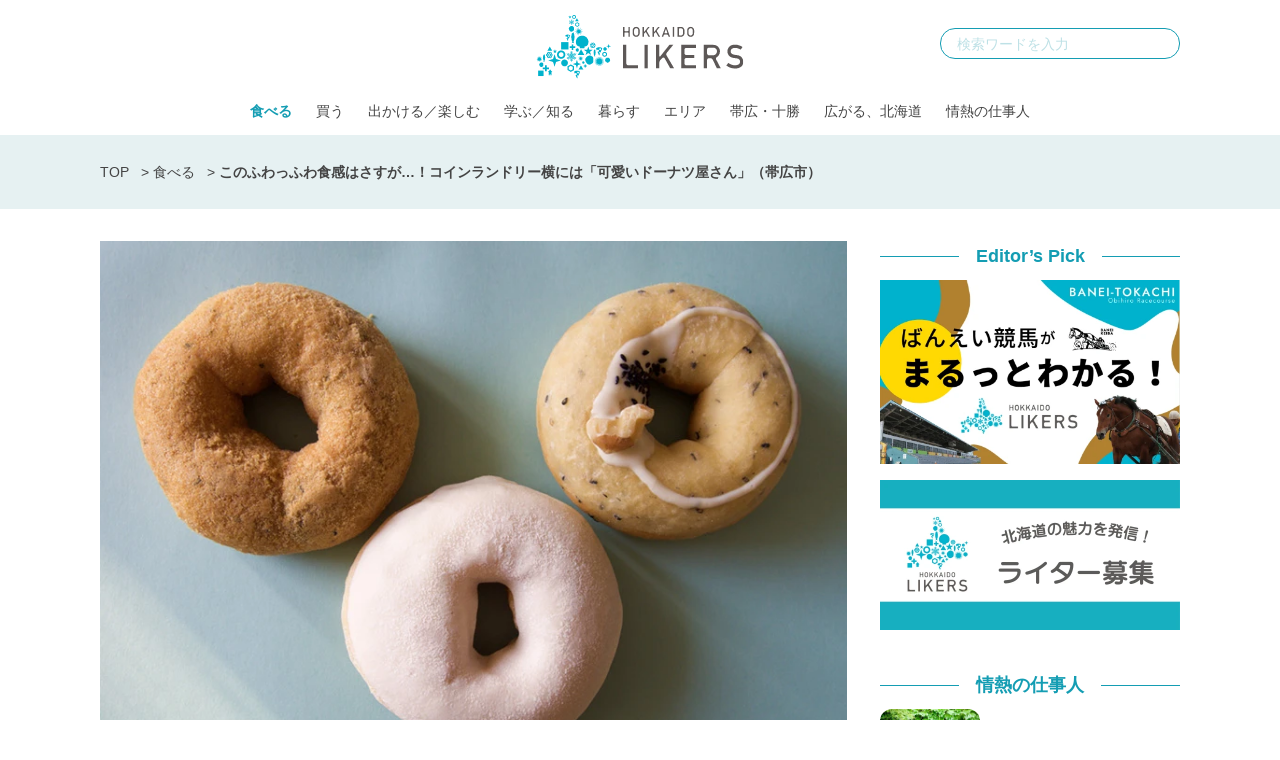

--- FILE ---
content_type: text/html; charset=UTF-8
request_url: https://hokkaidolikers.com/archives/48974
body_size: 18890
content:
<!DOCTYPE html>
<html lang="ja">
<head>
<meta charset="UTF-8">
<meta name="viewport" content="width=device-width">
<link rel="alternate" type="application/rss+xml" title="北海道Likers" href="https://hokkaidolikers.com/feed" />
<meta name='robots' content='index, follow, max-image-preview:large, max-snippet:-1, max-video-preview:-1' />
	<style>img:is([sizes="auto" i], [sizes^="auto," i]) { contain-intrinsic-size: 3000px 1500px }</style>
	
	<!-- This site is optimized with the Yoast SEO plugin v25.7 - https://yoast.com/wordpress/plugins/seo/ -->
	<title>札幌の人気店「ふわもち邸」が監修！コインランドリー横にある「ふわっふわドーナツ専門店」 - 北海道Likers</title>
	<meta name="description" content="帯広市にある十勝ドーナツ専門店「もくもく堂」さん。今年2021年6月のオープンからまだ半年間ほどの営業ですが、平日の午前中や土日祝日は行列ができる人気店。「もくもく堂」さんのドーナツは、札幌市にある人気店「ふわもち邸」さんが監修を担当しました。" />
	<link rel="canonical" href="https://hokkaidolikers.com/archives/48974" />
	<meta property="og:locale" content="ja_JP" />
	<meta property="og:type" content="article" />
	<meta property="og:title" content="札幌の人気店「ふわもち邸」が監修！コインランドリー横にある「ふわっふわドーナツ専門店」 - 北海道Likers" />
	<meta property="og:description" content="帯広市にある十勝ドーナツ専門店「もくもく堂」さん。今年2021年6月のオープンからまだ半年間ほどの営業ですが、平日の午前中や土日祝日は行列ができる人気店。「もくもく堂」さんのドーナツは、札幌市にある人気店「ふわもち邸」さんが監修を担当しました。" />
	<meta property="og:url" content="https://hokkaidolikers.com/archives/48974" />
	<meta property="og:site_name" content="北海道Likers" />
	<meta property="article:published_time" content="2021-12-28T11:30:53+00:00" />
	<meta property="article:modified_time" content="2022-03-09T08:16:02+00:00" />
	<meta property="og:image" content="https://hokkaidolikers.com/uploads/2021/12/4f390cda67fa434ab5d0cb0d8fc4fd50-1.jpg" />
	<meta property="og:image:width" content="800" />
	<meta property="og:image:height" content="600" />
	<meta property="og:image:type" content="image/jpeg" />
	<meta name="author" content="オオイノリコ" />
	<meta name="twitter:card" content="summary_large_image" />
	<meta name="twitter:label1" content="執筆者" />
	<meta name="twitter:data1" content="オオイノリコ" />
	<meta name="twitter:label2" content="推定読み取り時間" />
	<meta name="twitter:data2" content="8分" />
	<script type="application/ld+json" class="yoast-schema-graph">{"@context":"https://schema.org","@graph":[{"@type":"WebPage","@id":"https://hokkaidolikers.com/archives/48974","url":"https://hokkaidolikers.com/archives/48974","name":"札幌の人気店「ふわもち邸」が監修！コインランドリー横にある「ふわっふわドーナツ専門店」 - 北海道Likers","isPartOf":{"@id":"https://hokkaidolikers.com/#website"},"primaryImageOfPage":{"@id":"https://hokkaidolikers.com/archives/48974#primaryimage"},"image":{"@id":"https://hokkaidolikers.com/archives/48974#primaryimage"},"thumbnailUrl":"https://hokkaidolikers.com/uploads/2021/12/4f390cda67fa434ab5d0cb0d8fc4fd50-1.jpg","datePublished":"2021-12-28T11:30:53+00:00","dateModified":"2022-03-09T08:16:02+00:00","author":{"@id":"https://hokkaidolikers.com/#/schema/person/bce04ccb49661f7c6462c898fbe56084"},"description":"帯広市にある十勝ドーナツ専門店「もくもく堂」さん。今年2021年6月のオープンからまだ半年間ほどの営業ですが、平日の午前中や土日祝日は行列ができる人気店。「もくもく堂」さんのドーナツは、札幌市にある人気店「ふわもち邸」さんが監修を担当しました。","breadcrumb":{"@id":"https://hokkaidolikers.com/archives/48974#breadcrumb"},"inLanguage":"ja","potentialAction":[{"@type":"ReadAction","target":["https://hokkaidolikers.com/archives/48974"]}]},{"@type":"ImageObject","inLanguage":"ja","@id":"https://hokkaidolikers.com/archives/48974#primaryimage","url":"https://hokkaidolikers.com/uploads/2021/12/4f390cda67fa434ab5d0cb0d8fc4fd50-1.jpg","contentUrl":"https://hokkaidolikers.com/uploads/2021/12/4f390cda67fa434ab5d0cb0d8fc4fd50-1.jpg","width":800,"height":600,"caption":"出典: 北海道Likers"},{"@type":"BreadcrumbList","@id":"https://hokkaidolikers.com/archives/48974#breadcrumb","itemListElement":[{"@type":"ListItem","position":1,"name":"TOP","item":"https://hokkaidolikers.com/"},{"@type":"ListItem","position":2,"name":"食べる","item":"https://hokkaidolikers.com/archives/category/eat"},{"@type":"ListItem","position":3,"name":"このふわっふわ食感はさすが…！コインランドリー横には「可愛いドーナツ屋さん」（帯広市）"}]},{"@type":"WebSite","@id":"https://hokkaidolikers.com/#website","url":"https://hokkaidolikers.com/","name":"北海道Likers","description":"北海道を愛する人のためのCo-Creation Place","potentialAction":[{"@type":"SearchAction","target":{"@type":"EntryPoint","urlTemplate":"https://hokkaidolikers.com/?s={search_term_string}"},"query-input":{"@type":"PropertyValueSpecification","valueRequired":true,"valueName":"search_term_string"}}],"inLanguage":"ja"},{"@type":"Person","@id":"https://hokkaidolikers.com/#/schema/person/bce04ccb49661f7c6462c898fbe56084","name":"オオイノリコ","image":{"@type":"ImageObject","inLanguage":"ja","@id":"https://hokkaidolikers.com/#/schema/person/image/","url":"https://hokkaidolikers.com/uploads/2021/10/c7adc8243ffbe43c10593d997b7fe05e-96x96.jpg","contentUrl":"https://hokkaidolikers.com/uploads/2021/10/c7adc8243ffbe43c10593d997b7fe05e-96x96.jpg","caption":"オオイノリコ"},"description":"北海道十勝在住。食べること、飲むこと、ドライブ、アート鑑賞が好きです。気になるお店を中心にご紹介していきます。 猫飼いなので、動物の話題もお届けしたいです。","url":"https://hokkaidolikers.com/archives/author/ooinoriko"}]}</script>
	<meta property="article:tag" content="食べる" />
	<!-- / Yoast SEO plugin. -->


<link rel='dns-prefetch' href='//widgetlogic.org' />
<link rel='dns-prefetch' href='//stats.wp.com' />
<link rel='dns-prefetch' href='//fonts.googleapis.com' />
<link rel='dns-prefetch' href='//use.typekit.net' />
<link rel='dns-prefetch' href='//cdnjs.cloudflare.com' />
<link rel='dns-prefetch' href='//hokkaidolikers.com' />
<script type="text/javascript">
/* <![CDATA[ */
window._wpemojiSettings = {"baseUrl":"https:\/\/s.w.org\/images\/core\/emoji\/16.0.1\/72x72\/","ext":".png","svgUrl":"https:\/\/s.w.org\/images\/core\/emoji\/16.0.1\/svg\/","svgExt":".svg","source":{"concatemoji":"https:\/\/hokkaidolikers.com\/wp-includes\/js\/wp-emoji-release.min.js?ver=6.8.2"}};
/*! This file is auto-generated */
!function(s,n){var o,i,e;function c(e){try{var t={supportTests:e,timestamp:(new Date).valueOf()};sessionStorage.setItem(o,JSON.stringify(t))}catch(e){}}function p(e,t,n){e.clearRect(0,0,e.canvas.width,e.canvas.height),e.fillText(t,0,0);var t=new Uint32Array(e.getImageData(0,0,e.canvas.width,e.canvas.height).data),a=(e.clearRect(0,0,e.canvas.width,e.canvas.height),e.fillText(n,0,0),new Uint32Array(e.getImageData(0,0,e.canvas.width,e.canvas.height).data));return t.every(function(e,t){return e===a[t]})}function u(e,t){e.clearRect(0,0,e.canvas.width,e.canvas.height),e.fillText(t,0,0);for(var n=e.getImageData(16,16,1,1),a=0;a<n.data.length;a++)if(0!==n.data[a])return!1;return!0}function f(e,t,n,a){switch(t){case"flag":return n(e,"\ud83c\udff3\ufe0f\u200d\u26a7\ufe0f","\ud83c\udff3\ufe0f\u200b\u26a7\ufe0f")?!1:!n(e,"\ud83c\udde8\ud83c\uddf6","\ud83c\udde8\u200b\ud83c\uddf6")&&!n(e,"\ud83c\udff4\udb40\udc67\udb40\udc62\udb40\udc65\udb40\udc6e\udb40\udc67\udb40\udc7f","\ud83c\udff4\u200b\udb40\udc67\u200b\udb40\udc62\u200b\udb40\udc65\u200b\udb40\udc6e\u200b\udb40\udc67\u200b\udb40\udc7f");case"emoji":return!a(e,"\ud83e\udedf")}return!1}function g(e,t,n,a){var r="undefined"!=typeof WorkerGlobalScope&&self instanceof WorkerGlobalScope?new OffscreenCanvas(300,150):s.createElement("canvas"),o=r.getContext("2d",{willReadFrequently:!0}),i=(o.textBaseline="top",o.font="600 32px Arial",{});return e.forEach(function(e){i[e]=t(o,e,n,a)}),i}function t(e){var t=s.createElement("script");t.src=e,t.defer=!0,s.head.appendChild(t)}"undefined"!=typeof Promise&&(o="wpEmojiSettingsSupports",i=["flag","emoji"],n.supports={everything:!0,everythingExceptFlag:!0},e=new Promise(function(e){s.addEventListener("DOMContentLoaded",e,{once:!0})}),new Promise(function(t){var n=function(){try{var e=JSON.parse(sessionStorage.getItem(o));if("object"==typeof e&&"number"==typeof e.timestamp&&(new Date).valueOf()<e.timestamp+604800&&"object"==typeof e.supportTests)return e.supportTests}catch(e){}return null}();if(!n){if("undefined"!=typeof Worker&&"undefined"!=typeof OffscreenCanvas&&"undefined"!=typeof URL&&URL.createObjectURL&&"undefined"!=typeof Blob)try{var e="postMessage("+g.toString()+"("+[JSON.stringify(i),f.toString(),p.toString(),u.toString()].join(",")+"));",a=new Blob([e],{type:"text/javascript"}),r=new Worker(URL.createObjectURL(a),{name:"wpTestEmojiSupports"});return void(r.onmessage=function(e){c(n=e.data),r.terminate(),t(n)})}catch(e){}c(n=g(i,f,p,u))}t(n)}).then(function(e){for(var t in e)n.supports[t]=e[t],n.supports.everything=n.supports.everything&&n.supports[t],"flag"!==t&&(n.supports.everythingExceptFlag=n.supports.everythingExceptFlag&&n.supports[t]);n.supports.everythingExceptFlag=n.supports.everythingExceptFlag&&!n.supports.flag,n.DOMReady=!1,n.readyCallback=function(){n.DOMReady=!0}}).then(function(){return e}).then(function(){var e;n.supports.everything||(n.readyCallback(),(e=n.source||{}).concatemoji?t(e.concatemoji):e.wpemoji&&e.twemoji&&(t(e.twemoji),t(e.wpemoji)))}))}((window,document),window._wpemojiSettings);
/* ]]> */
</script>
<link rel='stylesheet' id='arne-set-mplus-fonts-css' href='https://fonts.googleapis.com/css?family=M+PLUS+Rounded+1c:300,400,500,700&#038;display=swap&#038;text=abcdefghijklmnopqrstuvwxyzABCDEFGHIJKLMNOPQRSTUVWXYZ012345678910' type='text/css' media='all' />
<link rel='stylesheet' id='arne-set-pt-fonts-css' href='https://use.typekit.net/lob4erj.css' type='text/css' media='all' />
<link rel='stylesheet' id='arne-set-fontawesome-fonts-css' href='https://cdnjs.cloudflare.com/ajax/libs/font-awesome/5.11.2/css/all.min.css' type='text/css' media='all' />
<style id='wp-emoji-styles-inline-css' type='text/css'>

	img.wp-smiley, img.emoji {
		display: inline !important;
		border: none !important;
		box-shadow: none !important;
		height: 1em !important;
		width: 1em !important;
		margin: 0 0.07em !important;
		vertical-align: -0.1em !important;
		background: none !important;
		padding: 0 !important;
	}
</style>
<link rel='stylesheet' id='wp-block-library-css' href='https://hokkaidolikers.com/wp-includes/css/dist/block-library/style.min.css?ver=6.8.2' type='text/css' media='all' />
<style id='wp-block-library-inline-css' type='text/css'>
/* VK Color Palettes */
</style>
<style id='classic-theme-styles-inline-css' type='text/css'>
/*! This file is auto-generated */
.wp-block-button__link{color:#fff;background-color:#32373c;border-radius:9999px;box-shadow:none;text-decoration:none;padding:calc(.667em + 2px) calc(1.333em + 2px);font-size:1.125em}.wp-block-file__button{background:#32373c;color:#fff;text-decoration:none}
</style>
<link rel='stylesheet' id='mediaelement-css' href='https://hokkaidolikers.com/wp-includes/js/mediaelement/mediaelementplayer-legacy.min.css?ver=4.2.17' type='text/css' media='all' />
<link rel='stylesheet' id='wp-mediaelement-css' href='https://hokkaidolikers.com/wp-includes/js/mediaelement/wp-mediaelement.min.css?ver=6.8.2' type='text/css' media='all' />
<style id='jetpack-sharing-buttons-style-inline-css' type='text/css'>
.jetpack-sharing-buttons__services-list{display:flex;flex-direction:row;flex-wrap:wrap;gap:0;list-style-type:none;margin:5px;padding:0}.jetpack-sharing-buttons__services-list.has-small-icon-size{font-size:12px}.jetpack-sharing-buttons__services-list.has-normal-icon-size{font-size:16px}.jetpack-sharing-buttons__services-list.has-large-icon-size{font-size:24px}.jetpack-sharing-buttons__services-list.has-huge-icon-size{font-size:36px}@media print{.jetpack-sharing-buttons__services-list{display:none!important}}.editor-styles-wrapper .wp-block-jetpack-sharing-buttons{gap:0;padding-inline-start:0}ul.jetpack-sharing-buttons__services-list.has-background{padding:1.25em 2.375em}
</style>
<link rel='stylesheet' id='block-widget-css' href='https://hokkaidolikers.com/wp-content/plugins/widget-logic/block_widget/css/widget.css?ver=1760090232' type='text/css' media='all' />
<link rel='stylesheet' id='vk-components-style-css' href='https://hokkaidolikers.com/wp-content/plugins/vk-blocks/vendor/vektor-inc/vk-component/src//assets/css/vk-components.css?ver=1.6.5' type='text/css' media='all' />
<style id='global-styles-inline-css' type='text/css'>
:root{--wp--preset--aspect-ratio--square: 1;--wp--preset--aspect-ratio--4-3: 4/3;--wp--preset--aspect-ratio--3-4: 3/4;--wp--preset--aspect-ratio--3-2: 3/2;--wp--preset--aspect-ratio--2-3: 2/3;--wp--preset--aspect-ratio--16-9: 16/9;--wp--preset--aspect-ratio--9-16: 9/16;--wp--preset--color--black: #000000;--wp--preset--color--cyan-bluish-gray: #abb8c3;--wp--preset--color--white: #ffffff;--wp--preset--color--pale-pink: #f78da7;--wp--preset--color--vivid-red: #cf2e2e;--wp--preset--color--luminous-vivid-orange: #ff6900;--wp--preset--color--luminous-vivid-amber: #fcb900;--wp--preset--color--light-green-cyan: #7bdcb5;--wp--preset--color--vivid-green-cyan: #00d084;--wp--preset--color--pale-cyan-blue: #8ed1fc;--wp--preset--color--vivid-cyan-blue: #0693e3;--wp--preset--color--vivid-purple: #9b51e0;--wp--preset--gradient--vivid-cyan-blue-to-vivid-purple: linear-gradient(135deg,rgba(6,147,227,1) 0%,rgb(155,81,224) 100%);--wp--preset--gradient--light-green-cyan-to-vivid-green-cyan: linear-gradient(135deg,rgb(122,220,180) 0%,rgb(0,208,130) 100%);--wp--preset--gradient--luminous-vivid-amber-to-luminous-vivid-orange: linear-gradient(135deg,rgba(252,185,0,1) 0%,rgba(255,105,0,1) 100%);--wp--preset--gradient--luminous-vivid-orange-to-vivid-red: linear-gradient(135deg,rgba(255,105,0,1) 0%,rgb(207,46,46) 100%);--wp--preset--gradient--very-light-gray-to-cyan-bluish-gray: linear-gradient(135deg,rgb(238,238,238) 0%,rgb(169,184,195) 100%);--wp--preset--gradient--cool-to-warm-spectrum: linear-gradient(135deg,rgb(74,234,220) 0%,rgb(151,120,209) 20%,rgb(207,42,186) 40%,rgb(238,44,130) 60%,rgb(251,105,98) 80%,rgb(254,248,76) 100%);--wp--preset--gradient--blush-light-purple: linear-gradient(135deg,rgb(255,206,236) 0%,rgb(152,150,240) 100%);--wp--preset--gradient--blush-bordeaux: linear-gradient(135deg,rgb(254,205,165) 0%,rgb(254,45,45) 50%,rgb(107,0,62) 100%);--wp--preset--gradient--luminous-dusk: linear-gradient(135deg,rgb(255,203,112) 0%,rgb(199,81,192) 50%,rgb(65,88,208) 100%);--wp--preset--gradient--pale-ocean: linear-gradient(135deg,rgb(255,245,203) 0%,rgb(182,227,212) 50%,rgb(51,167,181) 100%);--wp--preset--gradient--electric-grass: linear-gradient(135deg,rgb(202,248,128) 0%,rgb(113,206,126) 100%);--wp--preset--gradient--midnight: linear-gradient(135deg,rgb(2,3,129) 0%,rgb(40,116,252) 100%);--wp--preset--font-size--small: 13px;--wp--preset--font-size--medium: 20px;--wp--preset--font-size--large: 36px;--wp--preset--font-size--x-large: 42px;--wp--preset--spacing--20: 0.44rem;--wp--preset--spacing--30: 0.67rem;--wp--preset--spacing--40: 1rem;--wp--preset--spacing--50: 1.5rem;--wp--preset--spacing--60: 2.25rem;--wp--preset--spacing--70: 3.38rem;--wp--preset--spacing--80: 5.06rem;--wp--preset--shadow--natural: 6px 6px 9px rgba(0, 0, 0, 0.2);--wp--preset--shadow--deep: 12px 12px 50px rgba(0, 0, 0, 0.4);--wp--preset--shadow--sharp: 6px 6px 0px rgba(0, 0, 0, 0.2);--wp--preset--shadow--outlined: 6px 6px 0px -3px rgba(255, 255, 255, 1), 6px 6px rgba(0, 0, 0, 1);--wp--preset--shadow--crisp: 6px 6px 0px rgba(0, 0, 0, 1);}:where(.is-layout-flex){gap: 0.5em;}:where(.is-layout-grid){gap: 0.5em;}body .is-layout-flex{display: flex;}.is-layout-flex{flex-wrap: wrap;align-items: center;}.is-layout-flex > :is(*, div){margin: 0;}body .is-layout-grid{display: grid;}.is-layout-grid > :is(*, div){margin: 0;}:where(.wp-block-columns.is-layout-flex){gap: 2em;}:where(.wp-block-columns.is-layout-grid){gap: 2em;}:where(.wp-block-post-template.is-layout-flex){gap: 1.25em;}:where(.wp-block-post-template.is-layout-grid){gap: 1.25em;}.has-black-color{color: var(--wp--preset--color--black) !important;}.has-cyan-bluish-gray-color{color: var(--wp--preset--color--cyan-bluish-gray) !important;}.has-white-color{color: var(--wp--preset--color--white) !important;}.has-pale-pink-color{color: var(--wp--preset--color--pale-pink) !important;}.has-vivid-red-color{color: var(--wp--preset--color--vivid-red) !important;}.has-luminous-vivid-orange-color{color: var(--wp--preset--color--luminous-vivid-orange) !important;}.has-luminous-vivid-amber-color{color: var(--wp--preset--color--luminous-vivid-amber) !important;}.has-light-green-cyan-color{color: var(--wp--preset--color--light-green-cyan) !important;}.has-vivid-green-cyan-color{color: var(--wp--preset--color--vivid-green-cyan) !important;}.has-pale-cyan-blue-color{color: var(--wp--preset--color--pale-cyan-blue) !important;}.has-vivid-cyan-blue-color{color: var(--wp--preset--color--vivid-cyan-blue) !important;}.has-vivid-purple-color{color: var(--wp--preset--color--vivid-purple) !important;}.has-black-background-color{background-color: var(--wp--preset--color--black) !important;}.has-cyan-bluish-gray-background-color{background-color: var(--wp--preset--color--cyan-bluish-gray) !important;}.has-white-background-color{background-color: var(--wp--preset--color--white) !important;}.has-pale-pink-background-color{background-color: var(--wp--preset--color--pale-pink) !important;}.has-vivid-red-background-color{background-color: var(--wp--preset--color--vivid-red) !important;}.has-luminous-vivid-orange-background-color{background-color: var(--wp--preset--color--luminous-vivid-orange) !important;}.has-luminous-vivid-amber-background-color{background-color: var(--wp--preset--color--luminous-vivid-amber) !important;}.has-light-green-cyan-background-color{background-color: var(--wp--preset--color--light-green-cyan) !important;}.has-vivid-green-cyan-background-color{background-color: var(--wp--preset--color--vivid-green-cyan) !important;}.has-pale-cyan-blue-background-color{background-color: var(--wp--preset--color--pale-cyan-blue) !important;}.has-vivid-cyan-blue-background-color{background-color: var(--wp--preset--color--vivid-cyan-blue) !important;}.has-vivid-purple-background-color{background-color: var(--wp--preset--color--vivid-purple) !important;}.has-black-border-color{border-color: var(--wp--preset--color--black) !important;}.has-cyan-bluish-gray-border-color{border-color: var(--wp--preset--color--cyan-bluish-gray) !important;}.has-white-border-color{border-color: var(--wp--preset--color--white) !important;}.has-pale-pink-border-color{border-color: var(--wp--preset--color--pale-pink) !important;}.has-vivid-red-border-color{border-color: var(--wp--preset--color--vivid-red) !important;}.has-luminous-vivid-orange-border-color{border-color: var(--wp--preset--color--luminous-vivid-orange) !important;}.has-luminous-vivid-amber-border-color{border-color: var(--wp--preset--color--luminous-vivid-amber) !important;}.has-light-green-cyan-border-color{border-color: var(--wp--preset--color--light-green-cyan) !important;}.has-vivid-green-cyan-border-color{border-color: var(--wp--preset--color--vivid-green-cyan) !important;}.has-pale-cyan-blue-border-color{border-color: var(--wp--preset--color--pale-cyan-blue) !important;}.has-vivid-cyan-blue-border-color{border-color: var(--wp--preset--color--vivid-cyan-blue) !important;}.has-vivid-purple-border-color{border-color: var(--wp--preset--color--vivid-purple) !important;}.has-vivid-cyan-blue-to-vivid-purple-gradient-background{background: var(--wp--preset--gradient--vivid-cyan-blue-to-vivid-purple) !important;}.has-light-green-cyan-to-vivid-green-cyan-gradient-background{background: var(--wp--preset--gradient--light-green-cyan-to-vivid-green-cyan) !important;}.has-luminous-vivid-amber-to-luminous-vivid-orange-gradient-background{background: var(--wp--preset--gradient--luminous-vivid-amber-to-luminous-vivid-orange) !important;}.has-luminous-vivid-orange-to-vivid-red-gradient-background{background: var(--wp--preset--gradient--luminous-vivid-orange-to-vivid-red) !important;}.has-very-light-gray-to-cyan-bluish-gray-gradient-background{background: var(--wp--preset--gradient--very-light-gray-to-cyan-bluish-gray) !important;}.has-cool-to-warm-spectrum-gradient-background{background: var(--wp--preset--gradient--cool-to-warm-spectrum) !important;}.has-blush-light-purple-gradient-background{background: var(--wp--preset--gradient--blush-light-purple) !important;}.has-blush-bordeaux-gradient-background{background: var(--wp--preset--gradient--blush-bordeaux) !important;}.has-luminous-dusk-gradient-background{background: var(--wp--preset--gradient--luminous-dusk) !important;}.has-pale-ocean-gradient-background{background: var(--wp--preset--gradient--pale-ocean) !important;}.has-electric-grass-gradient-background{background: var(--wp--preset--gradient--electric-grass) !important;}.has-midnight-gradient-background{background: var(--wp--preset--gradient--midnight) !important;}.has-small-font-size{font-size: var(--wp--preset--font-size--small) !important;}.has-medium-font-size{font-size: var(--wp--preset--font-size--medium) !important;}.has-large-font-size{font-size: var(--wp--preset--font-size--large) !important;}.has-x-large-font-size{font-size: var(--wp--preset--font-size--x-large) !important;}
:where(.wp-block-post-template.is-layout-flex){gap: 1.25em;}:where(.wp-block-post-template.is-layout-grid){gap: 1.25em;}
:where(.wp-block-columns.is-layout-flex){gap: 2em;}:where(.wp-block-columns.is-layout-grid){gap: 2em;}
:root :where(.wp-block-pullquote){font-size: 1.5em;line-height: 1.6;}
</style>
<style id='age-gate-custom-inline-css' type='text/css'>
:root{--ag-background-image-position: center center;--ag-background-image-opacity: 1;--ag-blur: 5px;}
</style>
<link rel='stylesheet' id='age-gate-css' href='https://hokkaidolikers.com/wp-content/plugins/age-gate/dist/main.css?ver=3.7.1' type='text/css' media='all' />
<style id='age-gate-options-inline-css' type='text/css'>
:root{--ag-background-image-position: center center;--ag-background-image-opacity: 1;--ag-blur: 5px;}
</style>
<link rel='stylesheet' id='toc-screen-css' href='https://hokkaidolikers.com/wp-content/plugins/table-of-contents-plus/screen.min.css?ver=2411.1' type='text/css' media='all' />
<style id='toc-screen-inline-css' type='text/css'>
div#toc_container {width: 100%;}
</style>
<link rel='stylesheet' id='colorbox-css' href='https://hokkaidolikers.com/wp-content/plugins/tg-gallery-sns/css/colorbox.css?ver=0.1.0' type='text/css' media='all' />
<link rel='stylesheet' id='tg-gallery-with-sns-button-style-css' href='https://hokkaidolikers.com/wp-content/plugins/tg-gallery-sns/css/tg-gallery-with-sns-button.min.css?ver=0.1.0' type='text/css' media='all' />
<link rel='stylesheet' id='vk-swiper-style-css' href='https://hokkaidolikers.com/wp-content/plugins/vk-blocks/vendor/vektor-inc/vk-swiper/src/assets/css/swiper-bundle.min.css?ver=11.0.2' type='text/css' media='all' />
<link rel='stylesheet' id='vkblocks-bootstrap-css' href='https://hokkaidolikers.com/wp-content/plugins/vk-blocks/build/bootstrap_vk_using.css?ver=4.3.1' type='text/css' media='all' />
<link rel='stylesheet' id='add-to-home-screen-css' href='https://hokkaidolikers.com/wp-content/plugins/many-a-little-makes-a-mickle/modules/add-to-home-screen/includes/css/style.css?ver=0.7.1' type='text/css' media='all' />
<link rel='stylesheet' id='vk-blocks-build-css-css' href='https://hokkaidolikers.com/wp-content/plugins/vk-blocks/build/block-build.css?ver=1.108.0.1' type='text/css' media='all' />
<style id='vk-blocks-build-css-inline-css' type='text/css'>
:root {--vk_flow-arrow: url(https://hokkaidolikers.com/wp-content/plugins/vk-blocks/inc/vk-blocks/images/arrow_bottom.svg);--vk_image-mask-circle: url(https://hokkaidolikers.com/wp-content/plugins/vk-blocks/inc/vk-blocks/images/circle.svg);--vk_image-mask-wave01: url(https://hokkaidolikers.com/wp-content/plugins/vk-blocks/inc/vk-blocks/images/wave01.svg);--vk_image-mask-wave02: url(https://hokkaidolikers.com/wp-content/plugins/vk-blocks/inc/vk-blocks/images/wave02.svg);--vk_image-mask-wave03: url(https://hokkaidolikers.com/wp-content/plugins/vk-blocks/inc/vk-blocks/images/wave03.svg);--vk_image-mask-wave04: url(https://hokkaidolikers.com/wp-content/plugins/vk-blocks/inc/vk-blocks/images/wave04.svg);}
:root { --vk-size-text: 16px; /* --vk-color-primary is deprecated. */ --vk-color-primary:#337ab7; }

	:root {

		--vk-balloon-border-width:1px;

		--vk-balloon-speech-offset:-12px;
	}
	
</style>
<link rel='stylesheet' id='vk-font-awesome-css' href='https://hokkaidolikers.com/wp-content/plugins/vk-blocks/vendor/vektor-inc/font-awesome-versions/src/versions/6/css/all.min.css?ver=6.4.2' type='text/css' media='all' />
<link rel='stylesheet' id='arne-css' href='https://hokkaidolikers.com/wp-content/themes/hokkaido-likers/style.css?ver=1760090228' type='text/css' media='all' />
<link rel='stylesheet' id='delighter-css' href='https://hokkaidolikers.com/wp-content/themes/hokkaido-likers/css/delighter.css?ver=6.8.2' type='text/css' media='all' />
<script type="text/javascript" src="https://hokkaidolikers.com/wp-includes/js/jquery/jquery.min.js?ver=3.7.1" id="jquery-core-js"></script>
<script type="text/javascript" src="https://hokkaidolikers.com/wp-includes/js/jquery/jquery-migrate.min.js?ver=3.4.1" id="jquery-migrate-js"></script>
<script type="text/javascript" src="https://hokkaidolikers.com/wp-content/themes/hokkaido-likers/js/delighters.js?ver=1760090230" id="delighter_js-js"></script>
<link rel="https://api.w.org/" href="https://hokkaidolikers.com/wp-json/" /><link rel="alternate" title="JSON" type="application/json" href="https://hokkaidolikers.com/wp-json/wp/v2/posts/48974" /><link rel="EditURI" type="application/rsd+xml" title="RSD" href="https://hokkaidolikers.com/xmlrpc.php?rsd" />
<meta name="generator" content="WordPress 6.8.2" />
<link rel='shortlink' href='https://hokkaidolikers.com/?p=48974' />
<link rel="alternate" title="oEmbed (JSON)" type="application/json+oembed" href="https://hokkaidolikers.com/wp-json/oembed/1.0/embed?url=https%3A%2F%2Fhokkaidolikers.com%2Farchives%2F48974" />
<link rel="alternate" title="oEmbed (XML)" type="text/xml+oembed" href="https://hokkaidolikers.com/wp-json/oembed/1.0/embed?url=https%3A%2F%2Fhokkaidolikers.com%2Farchives%2F48974&#038;format=xml" />
<!-- Google Tag Manager -->
<script>(function(w,d,s,l,i){w[l]=w[l]||[];w[l].push({'gtm.start':
new Date().getTime(),event:'gtm.js'});var f=d.getElementsByTagName(s)[0],
j=d.createElement(s),dl=l!='dataLayer'?'&l='+l:'';j.async=true;j.src=
'https://www.googletagmanager.com/gtm.js?id='+i+dl;f.parentNode.insertBefore(j,f);
})(window,document,'script','dataLayer','GTM-N3B786Q');</script>
<!-- End Google Tag Manager --><!-- AdSense -->
<script async src="https://pagead2.googlesyndication.com/pagead/js/adsbygoogle.js?client=ca-pub-5398830085801894"
     crossorigin="anonymous"></script>
<!-- /AdSense -->

    
<!-- logly_video_head-->
<script async src="https://cdn.logly.co.jp/video/adlook_logly.js"></script>
<!-- /logly_video_head-->

<!-- yahoo -->
<script async src="https://yads.c.yimg.jp/js/yads-async.js"></script>
<!-- /yahoo -->
	<style>img#wpstats{display:none}</style>
		<style id="style-background-color">
	body {
		background: #ffffff;
	}
</style><link rel="icon" href="https://hokkaidolikers.com/uploads/2020/04/cropped-logo-square-mark-1-32x32.jpg" sizes="32x32" />
<link rel="icon" href="https://hokkaidolikers.com/uploads/2020/04/cropped-logo-square-mark-1-192x192.jpg" sizes="192x192" />
<link rel="apple-touch-icon" href="https://hokkaidolikers.com/uploads/2020/04/cropped-logo-square-mark-1-180x180.jpg" />
<meta name="msapplication-TileImage" content="https://hokkaidolikers.com/uploads/2020/04/cropped-logo-square-mark-1-270x270.jpg" />
		<style type="text/css" id="wp-custom-css">
			.wp-block-image figcaption {
	text-align: left;
}
/*ばんえい競馬特集用*/
.baneikeiba #b-keiba_02enjoy .enjoy-contents.howto-watch .wp-block-group__inner-container figure figcaption{
	text-align: center;
}
.baneikeiba #b-keiba_02enjoy .enjoy-contents.howtoenjoy figure figcaption{
	text-align: center;
}		</style>
		</head>
<body id="body" class="">
<!-- Google Tag Manager (noscript) -->
<noscript><iframe src="https://www.googletagmanager.com/ns.html?id=GTM-N3B786Q"
height="0" width="0" style="display:none;visibility:hidden"></iframe></noscript>
<!-- End Google Tag Manager (noscript) --><div id="fb-root"></div>
<script>(function(d, s, id) {
  var js, fjs = d.getElementsByTagName(s)[0];
  if (d.getElementById(id)) return;
  js = d.createElement(s); js.id = id;
  js.src = "//connect.facebook.net/ja_JP/sdk.js#xfbml=1&version=v2.8&appId=HokkaidoLikers.jp";
  fjs.parentNode.insertBefore(js, fjs);
}(document, 'script', 'facebook-jssdk'));</script>

<header class="header">
	<div class="fixed-header">
		<div class="inner">
			<div class="header-logo">
				<a href="https://hokkaidolikers.com/">
					<img src="https://hokkaidolikers.com/wp-content/themes/hokkaido-likers/images/logo.svg"  class="logo" alt="北海道Likers">
				</a>
			</div>

			<div class="header-search">
				<form method="get" action="https://hokkaidolikers.com/">
					<input type="text" placeholder="検索ワードを入力" name="s" id="s">
					<button type="submit"></button>
				</form>
			</div>

			<div class="header-nav">
				<ul id="menu-pc-%e3%83%98%e3%83%83%e3%83%80%e3%83%bc%e3%83%a1%e3%83%8b%e3%83%a5%e3%83%bc" class="menu"><li id="menu-item-27411" class="menu-item menu-item-type-taxonomy menu-item-object-category current-post-ancestor current-menu-parent current-post-parent menu-item-27411"><a href="https://hokkaidolikers.com/archives/category/eat">食べる</a></li>
<li id="menu-item-87012" class="menu-item menu-item-type-taxonomy menu-item-object-category menu-item-87012"><a href="https://hokkaidolikers.com/archives/category/shopping">買う</a></li>
<li id="menu-item-75148" class="menu-item menu-item-type-taxonomy menu-item-object-category menu-item-has-children menu-item-75148"><a href="https://hokkaidolikers.com/archives/category/goout">出かける／楽しむ</a>
<ul class="sub-menu">
	<li id="menu-item-78086" class="menu-item menu-item-type-custom menu-item-object-custom menu-item-78086"><a href="https://hokkaidolikers.com/archives/tag/hokkaido-news?utm_source=web&#038;utm_medium=topheader&#038;utm_campaign=header">最新の北海道情報</a></li>
</ul>
</li>
<li id="menu-item-28097" class="menu-item menu-item-type-taxonomy menu-item-object-category menu-item-28097"><a href="https://hokkaidolikers.com/archives/category/discover">学ぶ／知る</a></li>
<li id="menu-item-33514" class="menu-item menu-item-type-taxonomy menu-item-object-category menu-item-33514"><a href="https://hokkaidolikers.com/archives/category/live">暮らす</a></li>
<li id="menu-item-27572" class="menu-item menu-item-type-taxonomy menu-item-object-category menu-item-has-children menu-item-27572"><a href="https://hokkaidolikers.com/archives/category/area">エリア</a>
<ul class="sub-menu">
	<li id="menu-item-86635" class="menu-item menu-item-type-taxonomy menu-item-object-category menu-item-86635"><a href="https://hokkaidolikers.com/archives/category/area/sapporo">札幌</a></li>
	<li id="menu-item-27648" class="menu-item menu-item-type-taxonomy menu-item-object-category menu-item-27648"><a href="https://hokkaidolikers.com/archives/category/area/otaru_niseko_shakotan">小樽・ニセコ・積丹</a></li>
	<li id="menu-item-27646" class="menu-item menu-item-type-taxonomy menu-item-object-category menu-item-27646"><a href="https://hokkaidolikers.com/archives/category/area/hakodate_matsumae_hiyama">函館・松前・檜山</a></li>
	<li id="menu-item-27650" class="menu-item menu-item-type-taxonomy menu-item-object-category menu-item-27650"><a href="https://hokkaidolikers.com/archives/category/area/asahikawa_furano_shibetsu">旭川・富良野・士別</a></li>
	<li id="menu-item-27647" class="menu-item menu-item-type-taxonomy menu-item-object-category menu-item-27647"><a href="https://hokkaidolikers.com/archives/category/area/chitose_ishikari_yubari_fukagawa_tomakomai">千歳・石狩・夕張・深川・苫小牧</a></li>
	<li id="menu-item-27653" class="menu-item menu-item-type-taxonomy menu-item-object-category menu-item-27653"><a href="https://hokkaidolikers.com/archives/category/area/toyako_muroran_erimo">洞爺・室蘭・えりも</a></li>
	<li id="menu-item-27654" class="menu-item menu-item-type-taxonomy menu-item-object-category menu-item-27654"><a href="https://hokkaidolikers.com/archives/category/area/wakkanai_rumoi_otoineppu">稚内・留萌・音威子府</a></li>
	<li id="menu-item-86634" class="menu-item menu-item-type-taxonomy menu-item-object-category menu-item-86634"><a href="https://hokkaidolikers.com/archives/category/area/obihiro_tokachi">帯広・十勝</a></li>
	<li id="menu-item-27655" class="menu-item menu-item-type-taxonomy menu-item-object-category menu-item-27655"><a href="https://hokkaidolikers.com/archives/category/area/abashiri_shiretoko_kitami_mombetsu">網走・知床・北見・紋別</a></li>
	<li id="menu-item-27656" class="menu-item menu-item-type-taxonomy menu-item-object-category menu-item-27656"><a href="https://hokkaidolikers.com/archives/category/area/kushiro_nemuro_akan_masyuu_rausu">釧路・根室・阿寒・摩周・羅臼</a></li>
</ul>
</li>
<li id="menu-item-40608" class="menu-item menu-item-type-taxonomy menu-item-object-post_tag menu-item-40608"><a href="https://hokkaidolikers.com/archives/tag/obihiro-tokachi">帯広・十勝</a></li>
<li id="menu-item-87004" class="menu-item menu-item-type-taxonomy menu-item-object-category menu-item-87004"><a href="https://hokkaidolikers.com/archives/category/hokkaido-beyond">広がる、北海道</a></li>
<li id="menu-item-27409" class="menu-item menu-item-type-taxonomy menu-item-object-category menu-item-27409"><a href="https://hokkaidolikers.com/archives/category/worker">情熱の仕事人</a></li>
</ul>			</div>

		</div>
	</div>
</header>
<div class="topicpath"><div class="topicpath-inner"><span><span><a href="https://hokkaidolikers.com/">TOP</a></span> &gt; <span><a href="https://hokkaidolikers.com/archives/category/eat">食べる</a></span> &gt; <span class="breadcrumb_last" aria-current="page">このふわっふわ食感はさすが…！コインランドリー横には「可愛いドーナツ屋さん」（帯広市）</span></span></div></div>
<div class="single-billboard billboard">
</div>
<div class="content">
	<div class="content-inner">
		<div class="main">
						<div class="single-post">
			<header class="single-header">
				<div class="single-header-eyecatch"><img width="800" height="600" src="https://hokkaidolikers.com/uploads/2021/12/4f390cda67fa434ab5d0cb0d8fc4fd50-1.jpg" class="attachment-full size-full wp-post-image" alt="もくもく堂" decoding="async" fetchpriority="high" srcset="https://hokkaidolikers.com/uploads/2021/12/4f390cda67fa434ab5d0cb0d8fc4fd50-1.jpg 800w, https://hokkaidolikers.com/uploads/2021/12/4f390cda67fa434ab5d0cb0d8fc4fd50-1-300x225.jpg 300w, https://hokkaidolikers.com/uploads/2021/12/4f390cda67fa434ab5d0cb0d8fc4fd50-1-768x576.jpg 768w, https://hokkaidolikers.com/uploads/2021/12/4f390cda67fa434ab5d0cb0d8fc4fd50-1-466x350.jpg 466w" sizes="(max-width: 800px) 100vw, 800px" /></div>

				<div class="single-terms-box">
					<div class="single-terms">
						<div class="category">							<ul>
																								<li><a href="https://hokkaidolikers.com/archives/category/eat">食べる</a></li>
																							</ul>
													</div>
						<div class="tags">
																					<a href="https://hokkaidolikers.com/archives/tag/cafe">カフェ</a>
														<a href="https://hokkaidolikers.com/archives/tag/sweets">スイーツ</a>
														<a href="https://hokkaidolikers.com/archives/tag/takeout">テイクアウト</a>
														<a href="https://hokkaidolikers.com/archives/tag/obihiro">帯広</a>
														<a href="https://hokkaidolikers.com/archives/tag/obihiro-tokachi">帯広・十勝</a>
														<a href="https://hokkaidolikers.com/archives/tag/obihiro-gourmet">帯広グルメ</a>
																				</div>
					</div>
									</div>


				<h1 class="single-title">このふわっふわ食感はさすが…！コインランドリー横には「可愛いドーナツ屋さん」（帯広市）</h1>
				<div class="single-meta">
					<div class="date">2021.12.28</div>
											<div class="author">
<a href="https://hokkaidolikers.com/archives/author/ooinoriko">
<img alt='オオイノリコ' src='https://hokkaidolikers.com/uploads/2021/10/c7adc8243ffbe43c10593d997b7fe05e-32x32.jpg' srcset='https://hokkaidolikers.com/uploads/2021/10/c7adc8243ffbe43c10593d997b7fe05e-64x64.jpg 2x' class='avatar avatar-32 photo' height='32' width='32' decoding='async'/>
<span class="author-name">オオイノリコ</span>
</a>
</div>
									</div>
			</header>

			<div class="single">
				
				<p>こんばんは！　食べ歩き大好きライターのオオイです。</p>
<p>本日ご紹介するのは、帯広市にある十勝ドーナツ専門店「もくもく堂」さん。今年2021年6月のオープンからまだ半年間ほどの営業ですが、筆者がお邪魔した平日の14時過ぎでも、お客さまの切れ目がないほどの人気店なんですよ。</p>
<p>はじめに言っておきますが、この記事を読み終わるころにはドーナツが食べたくなると思います。</p>
<p>それでは、本文へどうぞ！</p>
<h2>札幌の人気店が監修！ふわふわドーナツの「もくもく堂」</h2>
<div style="width: 810px" class="wp-caption aligncenter"><img decoding="async" src="https://hokkaidolikers.com/uploads/2021/12/4f93dc35f2504109b38462fbd4275468.jpg" alt="もくもく堂外観" width="800" height="600" /><p class="wp-caption-text"><span class="media-credit">出典: <a href="https://hokkaidolikers.com/">北海道Likers</a></span></p></div>
<p>「もくもく堂」さんが店を構えるのは、帯広駅から車で5〜6分くらいの場所。周辺には小中学校や住宅街がありますが、同じ通り沿いには十勝で有名な「インデアンカレー」やスープカレーの「奥芝商店」、スーパーやドラッグストアがあり、少し賑やかな印象です。</p>
<div style="width: 810px" class="wp-caption aligncenter"><img loading="lazy" decoding="async" src="https://hokkaidolikers.com/uploads/2021/12/8dc534e7d88c4d24a59a918ea220fce7.jpg" alt="もくもく堂店内" width="800" height="600" /><p class="wp-caption-text"><span class="media-credit">出典: <a href="https://hokkaidolikers.com/">北海道Likers</a></span></p></div>
<p>店内へ入ると、さまざまな種類のドーナツが出迎えてくれます。</p>
<p>「もくもく堂」さんのドーナツは、札幌市にある人気店「ふわもち邸」さんが監修を担当。営業を開始して半年ほどですが、平日の午前中や土日祝日は行列ができるというのも、札幌の人気店が監修したドーナツならば納得です。すべてのドーナツが売り切れた場合は閉店することもあるので、早めの来店がおすすめ。</p>
<p>そして、「もくもく堂」さんのドーナツは冷凍保存が可能。20種類程度のドーナツがあるので、迷ったら多めに購入しても安心です。</p>
<h2>ドーナツ人気投票の結果。NO.1ドーナツは？</h2>
<p>今年の10月には、インスタグラムにて“もくもく堂総選挙”と銘打ってドーナツの人気投票を開催。さて、総選挙の結果、NO.1に輝いたドーナツは……</p>
<div style="width: 810px" class="wp-caption aligncenter"><img loading="lazy" decoding="async" src="https://hokkaidolikers.com/uploads/2021/12/07dec39e4e2c4244a677470af58bec76.jpg" alt="もくもく堂ドーナツ2" width="800" height="600" /><p class="wp-caption-text"><span class="media-credit">出典: <a href="https://hokkaidolikers.com/">北海道Likers</a></span></p></div>
<p>総選挙NO.1、『十勝きなこぜんざい』260円（税込）！</p>
<p>ふわふわ生地のなかに十勝産こしあんと求肥が入っていて、表面にはきなこをまぶした食感のおもしろい和風ドーナツ。</p>
<div style="width: 810px" class="wp-caption aligncenter"><img loading="lazy" decoding="async" src="https://hokkaidolikers.com/uploads/2021/12/96bd4f3373d1476fac497c073458b2ea.jpg" alt="もくもく堂ドーナツ1" width="800" height="600" /><p class="wp-caption-text"><span class="media-credit">出典: <a href="https://hokkaidolikers.com/">北海道Likers</a></span></p></div>
<p>そして、同率NO.1の『あんことくるみとクリームチーズ』260円（税込）！</p>
<p>香ばしいくるみとこしあんの相性が抜群。ふわふわ生地にくるみの食感がアクセントとして存在感を発揮した一品。</p>
<div style="width: 810px" class="wp-caption aligncenter"><img loading="lazy" decoding="async" src="https://hokkaidolikers.com/uploads/2021/12/4f390cda67fa434ab5d0cb0d8fc4fd50-1.jpg" alt="もくもく堂" width="800" height="600" /><p class="wp-caption-text"><span class="media-credit">出典: <a href="https://hokkaidolikers.com/">北海道Likers</a></span></p></div>
<p>左から『十勝きなこぜんざい』『もくもくドーナツ』『あんことくるみとクリームチーズ』。</p>
<p>それにしても、人気NO.1のドーナツ2品どちらにも“あんこ”が入っているのが、十勝らしい結果ですね。</p>
<p>ちなみに筆者おすすめは『もくもくドーナツ』200円（税込）。ふわふわ生地に大好きなホワイトチョコがコーティングされているのがたまりません！</p>
<h2>洗濯をしながら、ふわふわ食感のドーナツを味わえる！</h2>
<div style="width: 810px" class="wp-caption aligncenter"><img loading="lazy" decoding="async" src="https://hokkaidolikers.com/uploads/2021/12/100d648ad4894337b6b64824fe6ace9e.jpg" alt="もくもく堂併設" width="800" height="600" /><p class="wp-caption-text"><span class="media-credit">出典: <a href="https://hokkaidolikers.com/">北海道Likers</a></span></p></div>
<p>「もくもく堂」さんの横には、「イドバタランドリー」というコインランドリーが併設されています。2店舗は同じ系列店で、店内のドアから出入りができます。</p>
<p>コインランドリー側にイートインスペースを兼ねた席があるので、こちらでドーナツを食べることも可能。</p>
<div style="width: 810px" class="wp-caption aligncenter"><img loading="lazy" decoding="async" src="https://hokkaidolikers.com/uploads/2021/12/0ab3b96e7bfc400d9d922daf853ce261-1.jpg" alt="もくもく堂コーヒー" width="800" height="600" /><p class="wp-caption-text"><span class="media-credit">出典: <a href="https://hokkaidolikers.com/">北海道Likers</a></span></p></div>
<p>ドリンクメニューもあります。</p>
<div style="width: 810px" class="wp-caption aligncenter"><img loading="lazy" decoding="async" src="https://hokkaidolikers.com/uploads/2021/12/a59e4f77f1174b6db717e1e6b4cf8739.jpg" alt="もくもく堂はこ" width="800" height="600" /><p class="wp-caption-text"><span class="media-credit">出典: <a href="https://hokkaidolikers.com/">北海道Likers</a></span></p></div>
<p>コインランドリーで洗濯が終わるまでの時間を、ドーナツやドリンクと共に店内で過ごすのもいいですね。</p>
<p>&nbsp;</p>
<p>ドーナツを食べたくなりましたか？</p>
<p>外観や店内、パッケージに至るまで可愛らしいイメージの「もくもく堂」さん。女性のお客さまが多い印象ですが、コインランドリーが併設されているので、老若男女問わず気軽に入りやすい店舗だと思います。</p>
<p>今後も、ますます人気になりそうです。みなさんもぜひ一度足を運んでみてください。</p>
<blockquote><p>＜店舗情報＞<br />
■店舗名：もくもく堂<br />
■住所：北海道帯広市東7条南11丁目1-4<br />
■電話番号：0155-67-0700<br />
■営業時間：10〜18時<br />
■定休日：なし<br />
■Instagram：<a href="https://www.instagram.com/mokumokudo_tokachi/" target="_blank" rel="noopener">@mokumokudo_tokachi</a></p></blockquote>
</p>
<p><strong>⇒こんな記事も読まれています</strong></p>
<p><a href="https://hokkaidolikers.com/archives/46125?kijishita">ほかの人とは被らない！地元民がおすすめする十勝の「ツウなお土産」</a></p>
<p><a href="https://hokkaidolikers.com/archives/47485?kijishita">限定シュークリームも！帯広の地元民が教える「六花亭 西三条店」の楽しみ方</a></p>
<p><!-- logly --></p>
<div id="logly-lift-4301588"></div>
<p><script charset="UTF-8">
  (function(){
    var _lgy_lw = document.createElement("script");
    _lgy_lw.type = "text/javascript";
    _lgy_lw.charset = "UTF-8";
    _lgy_lw.async = true;
    _lgy_lw.src= "https://l.logly.co.jp/lift_widget.js?adspot_id=4301588";
    var _lgy_lw_0 = document.getElementsByTagName("script")[0];
    _lgy_lw_0.parentNode.insertBefore(_lgy_lw, _lgy_lw_0);
  })();
</script><br />
<!-- /logly --><br />


<blockquote></p>
<div class="shoplink" style="text-align: center;"><a href="https://hokkaidolikers.com/archives/tag/obihiro?kijishita">帯広の最新情報はこちら！</a></div>
<p style="text-align: center;"><a href="https://hokkaidolikers.com/archives/33757?kijishita">帯広ってどんなところ？</a><br />
<a href="https://hokkaidolikers.com/archives/tag/obihiro-gourmet?kijishita">#帯広グルメ</a> <a href="https://hokkaidolikers.com/archives/tag/obihiro-kanko?kijishita">#帯広観光</a></p>
<p></blockquote>

			</div>

						<div class="dummy-ad-box" style="margin: 15px 0">
  <div class="dummy-ad dummy-ad-halfway">
<!-- DFP likers_pc_middleleft_1strec_all_171001 -->
<div id='div-gpt-ad-pc_middleleft_1strec'>
  <script>
    googletag.cmd.push(function() { googletag.display('div-gpt-ad-pc_middleleft_1strec'); });
  </script>
</div>
<!-- /DFP likers_pc_middleleft_1strec_all_171001 -->
  </div>
  
  <div class="dummy-ad dummy-ad-halfway">
<!-- DFP likers_pc_middleright_1strec_all_171002 -->
<div id='div-gpt-ad-pc_middleright_1strec'>
  <script>
    googletag.cmd.push(function() { googletag.display('div-gpt-ad-pc_middleright_1strec'); });
  </script>
</div>
<!-- /likers_pc_middleright_1strec_all_171002 -->
  </div>
  </div>
			<footer class="single-footer">
													<div class="post-author">
<div class="content-heading post-author-title">
<div class="content-heading-inner">
<span class="en">Profile</span>
<span class="ja">プロフィール</span>
</div>
</div>
<div class="post-author-body">
<a href="https://hokkaidolikers.com/archives/author/ooinoriko">
<div class="post-author-image"><img alt='オオイノリコ' src='https://hokkaidolikers.com/uploads/2021/10/c7adc8243ffbe43c10593d997b7fe05e-96x96.jpg' srcset='https://hokkaidolikers.com/uploads/2021/10/c7adc8243ffbe43c10593d997b7fe05e-192x192.jpg 2x' class='avatar avatar-96 photo' height='96' width='96' loading='lazy' decoding='async'/></div>
<div class="post-author-profile">
<div class="post-author-name">オオイノリコ</div>
<div class="post-author-text">北海道十勝在住。食べること、飲むこと、ドライブ、アート鑑賞が好きです。気になるお店を中心にご紹介していきます。<br />
猫飼いなので、動物の話題もお届けしたいです。</div>
</div>
</a>
</div>
</div>
																	<div class="single-footer-social">
<ul>
<li><a href="https://twitter.com/share?url=https://hokkaidolikers.com/archives/48974&via=hokkaidolikers&related=hokkaidolikers&text=このふわっふわ食感はさすが…！コインランドリー横には「可愛いドーナツ屋さん」（帯広市）" target="_blank"><i class="fab fa-twitter-square"></i></a></li>
<li><a href="https://social-plugins.line.me/lineit/share?url=https%3A%2F%2Fhokkaidolikers.com%2Farchives%2F48974" target="_blank"><i class="fab fa-line"></i></a></li>
<li><a href="http://www.facebook.com/share.php?u=https%3A%2F%2Fhokkaidolikers.com%2Farchives%2F48974" rel="nofollow" target="_blank"><i class="fab fa-facebook-square"></i></a></li>
</ul>
</div>
							</footer>
			</div>
					<div class="related">
	<div class="content-heading">
		<div class="content-heading-inner">
										<span class="ja">あわせて読みたい</span>
					</div>
	</div>

	<div class="column4-list">
		<ul>
									<li>
				<div class="image">
										<a href="https://hokkaidolikers.com/archives/45635"><img width="466" height="350" src="https://hokkaidolikers.com/uploads/2021/10/2bddc64431c94c50847718452754f657-466x350.jpg" class="attachment-trend-thumbnail size-trend-thumbnail wp-post-image" alt="かしわ豚丼２" decoding="async" loading="lazy" srcset="https://hokkaidolikers.com/uploads/2021/10/2bddc64431c94c50847718452754f657-466x350.jpg 466w, https://hokkaidolikers.com/uploads/2021/10/2bddc64431c94c50847718452754f657-300x225.jpg 300w, https://hokkaidolikers.com/uploads/2021/10/2bddc64431c94c50847718452754f657-768x576.jpg 768w, https://hokkaidolikers.com/uploads/2021/10/2bddc64431c94c50847718452754f657.jpg 800w" sizes="auto, (max-width: 466px) 100vw, 466px" /></a>
									</div>
				<div class="text">
					<div class="title">
						<a href="https://hokkaidolikers.com/archives/45635" class="trunk8" data-line="4">もはやA級グルメ!? 見るだけでよだれが止まらない「地元民激推しの豚丼屋」（帯広市）</a>
					</div>
				</div>
			</li>
									<li>
				<div class="image">
										<a href="https://hokkaidolikers.com/archives/46125"><img width="466" height="350" src="https://hokkaidolikers.com/uploads/2021/10/84e2f0f4000b40969ae89fad68db27f2-466x350.jpeg" class="attachment-trend-thumbnail size-trend-thumbnail wp-post-image" alt="十勝シフォン" decoding="async" loading="lazy" srcset="https://hokkaidolikers.com/uploads/2021/10/84e2f0f4000b40969ae89fad68db27f2-466x350.jpeg 466w, https://hokkaidolikers.com/uploads/2021/10/84e2f0f4000b40969ae89fad68db27f2-300x225.jpeg 300w, https://hokkaidolikers.com/uploads/2021/10/84e2f0f4000b40969ae89fad68db27f2-1024x768.jpeg 1024w, https://hokkaidolikers.com/uploads/2021/10/84e2f0f4000b40969ae89fad68db27f2-768x576.jpeg 768w, https://hokkaidolikers.com/uploads/2021/10/84e2f0f4000b40969ae89fad68db27f2-1536x1152.jpeg 1536w, https://hokkaidolikers.com/uploads/2021/10/84e2f0f4000b40969ae89fad68db27f2-2048x1536.jpeg 2048w, https://hokkaidolikers.com/uploads/2021/10/84e2f0f4000b40969ae89fad68db27f2-1760x1320.jpeg 1760w, https://hokkaidolikers.com/uploads/2021/10/84e2f0f4000b40969ae89fad68db27f2-1184x888.jpeg 1184w, https://hokkaidolikers.com/uploads/2021/10/84e2f0f4000b40969ae89fad68db27f2-scaled-e1635246009767.jpeg 800w" sizes="auto, (max-width: 466px) 100vw, 466px" /></a>
									</div>
				<div class="text">
					<div class="title">
						<a href="https://hokkaidolikers.com/archives/46125" class="trunk8" data-line="4">ほかの人とは被らない！地元民がおすすめする十勝の「ツウなお土産」（帯広市）</a>
					</div>
				</div>
			</li>
									<li>
				<div class="image">
										<a href="https://hokkaidolikers.com/archives/48572"><img width="466" height="350" src="https://hokkaidolikers.com/uploads/2021/12/2a4b2f4f4e6c4eb79f3e566a67ef4c9f-466x350.jpg" class="attachment-trend-thumbnail size-trend-thumbnail wp-post-image" alt="ロッキーの「辛いラーメン」" decoding="async" loading="lazy" srcset="https://hokkaidolikers.com/uploads/2021/12/2a4b2f4f4e6c4eb79f3e566a67ef4c9f-466x350.jpg 466w, https://hokkaidolikers.com/uploads/2021/12/2a4b2f4f4e6c4eb79f3e566a67ef4c9f-300x225.jpg 300w, https://hokkaidolikers.com/uploads/2021/12/2a4b2f4f4e6c4eb79f3e566a67ef4c9f-768x576.jpg 768w, https://hokkaidolikers.com/uploads/2021/12/2a4b2f4f4e6c4eb79f3e566a67ef4c9f.jpg 800w" sizes="auto, (max-width: 466px) 100vw, 466px" /></a>
									</div>
				<div class="text">
					<div class="title">
						<a href="https://hokkaidolikers.com/archives/48572" class="trunk8" data-line="4">バターはサイコロ級！汗をかきながら食べたい「温泉併設のラーメン店」（帯広市）</a>
					</div>
				</div>
			</li>
									<li>
				<div class="image">
										<a href="https://hokkaidolikers.com/archives/48532"><img width="466" height="350" src="https://hokkaidolikers.com/uploads/2021/12/3a290c70a51477dafb24abb658bcf3b0-466x350.jpg" class="attachment-trend-thumbnail size-trend-thumbnail wp-post-image" alt="堀江貴文さんばんえい競馬初挑戦" decoding="async" loading="lazy" srcset="https://hokkaidolikers.com/uploads/2021/12/3a290c70a51477dafb24abb658bcf3b0-466x350.jpg 466w, https://hokkaidolikers.com/uploads/2021/12/3a290c70a51477dafb24abb658bcf3b0-300x225.jpg 300w, https://hokkaidolikers.com/uploads/2021/12/3a290c70a51477dafb24abb658bcf3b0-768x576.jpg 768w, https://hokkaidolikers.com/uploads/2021/12/3a290c70a51477dafb24abb658bcf3b0.jpg 800w" sizes="auto, (max-width: 466px) 100vw, 466px" /></a>
									</div>
				<div class="text">
					<div class="title">
						<a href="https://hokkaidolikers.com/archives/48532" class="trunk8" data-line="4"><div class="icon-pr">PR</div>「おもしれぇ！」ホリエモンがばんえい競馬に初挑戦、気になる結果は？</a>
					</div>
				</div>
			</li>
					</ul>
	</div>
</div>

				</div>
		<div class="sidebar">
	<div class="sidebar-inner">
		<div id="media_image-2" class="sidebar-block widget_media_image"><div class="sidebar-heading"><div class="sidebar-heading-inner"><span class="ja">Editor&#8217;s Pick</span></div></div><a href="https://hokkaidolikers.com/baneikeiba?utm_source=web&#038;utm_medium=pctop&#038;utm_campaign=archive"><img width="488" height="300" src="https://hokkaidolikers.com/uploads/2025/07/bnr1200px-488x300.png" class="image wp-image-86633  attachment-medium size-medium" alt="" style="max-width: 100%; height: auto;" decoding="async" loading="lazy" srcset="https://hokkaidolikers.com/uploads/2025/07/bnr1200px-488x300.png 488w, https://hokkaidolikers.com/uploads/2025/07/bnr1200px-650x400.png 650w, https://hokkaidolikers.com/uploads/2025/07/bnr1200px-768x472.png 768w, https://hokkaidolikers.com/uploads/2025/07/bnr1200px.png 1200w" sizes="auto, (max-width: 488px) 100vw, 488px" /></a></div><div id="media_image-4" class="sidebar-block widget_media_image"><a href="https://docs.google.com/forms/d/e/1FAIpQLSeLUFBuzEprix0N6qr09UmW6ubfLdMzu4rC3mHDj0lAakoQ4w/viewform"><img width="600" height="300" src="https://hokkaidolikers.com/uploads/2025/07/f424279208b4c627efbc7bf47003afb5-600x300.png" class="image wp-image-86837  attachment-medium size-medium" alt="" style="max-width: 100%; height: auto;" decoding="async" loading="lazy" srcset="https://hokkaidolikers.com/uploads/2025/07/f424279208b4c627efbc7bf47003afb5-600x300.png 600w, https://hokkaidolikers.com/uploads/2025/07/f424279208b4c627efbc7bf47003afb5-650x325.png 650w, https://hokkaidolikers.com/uploads/2025/07/f424279208b4c627efbc7bf47003afb5-768x384.png 768w, https://hokkaidolikers.com/uploads/2025/07/f424279208b4c627efbc7bf47003afb5.png 1200w" sizes="auto, (max-width: 600px) 100vw, 600px" /></a></div>						<div class="sidebar-block">
		<div class="sidebar-heading">
			<div class="sidebar-heading-inner">
															<span class="en">情熱の仕事人</span>
																					</div>
		</div>
		<div class="sidebar-list">
			<ul>
													<li>
																	<a href="https://hokkaidolikers.com/archives/57198">
							<div class="image"><img width="466" height="350" src="https://hokkaidolikers.com/uploads/2022/06/cf37ede4686d4578a2528d3d9bc15475-1-466x350.jpg" class="attachment-trend-thumbnail size-trend-thumbnail wp-post-image" alt="ノースコンチネント　川畑さん" decoding="async" loading="lazy" srcset="https://hokkaidolikers.com/uploads/2022/06/cf37ede4686d4578a2528d3d9bc15475-1-466x350.jpg 466w, https://hokkaidolikers.com/uploads/2022/06/cf37ede4686d4578a2528d3d9bc15475-1-300x225.jpg 300w, https://hokkaidolikers.com/uploads/2022/06/cf37ede4686d4578a2528d3d9bc15475-1-768x576.jpg 768w, https://hokkaidolikers.com/uploads/2022/06/cf37ede4686d4578a2528d3d9bc15475-1.jpg 800w" sizes="auto, (max-width: 466px) 100vw, 466px" /></div>
							<div class="title trunk8" data-line="2">有限会社北大陸・川畑智裕。ここでしか味わえない「道産肉の美味しさ」を札幌から根付かせる</div>
						</a>
															</li>
																	<li>
																	<a href="https://hokkaidolikers.com/archives/63519">
							<div class="image"><img width="466" height="350" src="https://hokkaidolikers.com/uploads/2022/12/a7dbd411662142a79be38ac89c6f5fe7-466x350.jpg" class="attachment-trend-thumbnail size-trend-thumbnail wp-post-image" alt="DSC00599★" decoding="async" loading="lazy" srcset="https://hokkaidolikers.com/uploads/2022/12/a7dbd411662142a79be38ac89c6f5fe7-466x350.jpg 466w, https://hokkaidolikers.com/uploads/2022/12/a7dbd411662142a79be38ac89c6f5fe7-300x225.jpg 300w, https://hokkaidolikers.com/uploads/2022/12/a7dbd411662142a79be38ac89c6f5fe7-768x576.jpg 768w, https://hokkaidolikers.com/uploads/2022/12/a7dbd411662142a79be38ac89c6f5fe7.jpg 800w" sizes="auto, (max-width: 466px) 100vw, 466px" /></div>
							<div class="title trunk8" data-line="2">北海道のサウナ仕掛人「北海道ホテル」林社長が語る！十勝のサウナが究極である理由</div>
						</a>
															</li>
																	<li>
																	<a href="https://hokkaidolikers.com/archives/53362">
							<div class="image"><img width="466" height="350" src="https://hokkaidolikers.com/uploads/2022/03/30da14692b374b1aaa18f3172eca0143-466x350.jpg" class="attachment-trend-thumbnail size-trend-thumbnail wp-post-image" alt="渡辺修_プロフィール写真" decoding="async" loading="lazy" srcset="https://hokkaidolikers.com/uploads/2022/03/30da14692b374b1aaa18f3172eca0143-466x350.jpg 466w, https://hokkaidolikers.com/uploads/2022/03/30da14692b374b1aaa18f3172eca0143-300x225.jpg 300w, https://hokkaidolikers.com/uploads/2022/03/30da14692b374b1aaa18f3172eca0143-768x576.jpg 768w, https://hokkaidolikers.com/uploads/2022/03/30da14692b374b1aaa18f3172eca0143.jpg 800w" sizes="auto, (max-width: 466px) 100vw, 466px" /></div>
							<div class="title trunk8" data-line="2">株式会社恵和ビジネス・渡辺修。「みんなが豊かになるために」養蜂をするIT企業の意図とは</div>
						</a>
															</li>
											</ul>
		</div>
	</div>
<div id="tg-pc-ad-10" class="sidebar-block widget-mad"><div class="tgad tgad_pc_widget_10"><div id="yads80075_572125">
  <!-- 広告展開先の要素: window.YJ_YADS.tasks.push()の実行前に要素がレンダリングされている必要があります -->
</div>

<!-- サービスのJS: YADSタグを実行してください。 -->
<script>
(function (window) {
  window.YJ_YADS = window.YJ_YADS || { tasks: [] };
  window.YJ_YADS.tasks.push(
    {
      yads_ad_ds: '80075_572125',
      yads_parent_element: 'yads80075_572125'
    }
  );
})(window);
</script></div>
</div>	</div>
</div>
	</div>
</div>
<footer class="footer">
	<div class="inner">
		<div class="footer-logo">
			<a href="https://hokkaidolikers.com/">
				<img src="https://hokkaidolikers.com/wp-content/themes/hokkaido-likers/images/logo.svg" alt="北海道Likers">
			</a>
		</div>
		<div class="footer-menu-area">
			<div class="footer-category">
				<div class="footer-category-title">カテゴリー</div>
				<div class="footer-category-list">
					<ul id="menu-pc-%e3%83%95%e3%83%83%e3%82%bf%e3%83%bc%e3%82%ab%e3%83%86%e3%82%b4%e3%83%aa%e3%83%bc%e3%83%a1%e3%83%8b%e3%83%a5%e3%83%bc" class="menu"><li id="menu-item-27415" class="menu-item menu-item-type-taxonomy menu-item-object-category current-post-ancestor current-menu-parent current-post-parent menu-item-27415"><a href="https://hokkaidolikers.com/archives/category/eat">食べる</a></li>
<li id="menu-item-87011" class="menu-item menu-item-type-taxonomy menu-item-object-category menu-item-87011"><a href="https://hokkaidolikers.com/archives/category/shopping">買う</a></li>
<li id="menu-item-75147" class="menu-item menu-item-type-taxonomy menu-item-object-category menu-item-75147"><a href="https://hokkaidolikers.com/archives/category/goout">出かける／楽しむ</a></li>
<li id="menu-item-28096" class="menu-item menu-item-type-taxonomy menu-item-object-category menu-item-28096"><a href="https://hokkaidolikers.com/archives/category/discover">学ぶ／知る</a></li>
<li id="menu-item-40621" class="menu-item menu-item-type-taxonomy menu-item-object-category menu-item-40621"><a href="https://hokkaidolikers.com/archives/category/live">暮らす</a></li>
<li id="menu-item-27615" class="menu-item menu-item-type-taxonomy menu-item-object-category menu-item-27615"><a href="https://hokkaidolikers.com/archives/category/area">エリア</a></li>
<li id="menu-item-87010" class="menu-item menu-item-type-taxonomy menu-item-object-category menu-item-87010"><a href="https://hokkaidolikers.com/archives/category/hokkaido-beyond">広がる、北海道</a></li>
<li id="menu-item-27413" class="menu-item menu-item-type-taxonomy menu-item-object-category menu-item-27413"><a href="https://hokkaidolikers.com/archives/category/worker">情熱の仕事人</a></li>
</ul>				</div>
			</div>
			<div class="footer-page">
				<div class="footer-page-title">このサイトについて</div>
				<div class="footer-page-list">
					<ul id="menu-pc-%e3%83%95%e3%83%83%e3%82%bf%e3%83%bc%e3%83%9a%e3%83%bc%e3%82%b8%e3%83%a1%e3%83%8b%e3%83%a5%e3%83%bc1" class="menu"><li id="menu-item-52590" class="menu-item menu-item-type-post_type menu-item-object-page menu-item-52590"><a href="https://hokkaidolikers.com/company">運営会社</a></li>
<li id="menu-item-27035" class="menu-item menu-item-type-custom menu-item-object-custom menu-item-27035"><a href="https://www.inclusive.co.jp/privacypolicy">プライバシーポリシー</a></li>
<li id="menu-item-27033" class="menu-item menu-item-type-post_type menu-item-object-page menu-item-27033"><a href="https://hokkaidolikers.com/%e5%88%a9%e7%94%a8%e8%a6%8f%e7%b4%84">利用規約</a></li>
<li id="menu-item-27620" class="menu-item menu-item-type-post_type menu-item-object-page menu-item-27620"><a href="https://hokkaidolikers.com/cookie%e3%81%ae%e4%bd%bf%e7%94%a8%e3%81%ab%e3%81%a4%e3%81%84%e3%81%a6">Cookieの使用について</a></li>
</ul>				</div>
				<div class="footer-page-title">お問い合わせ</div>
				<div class="footer-page-list">
					<ul id="menu-pc-%e3%83%95%e3%83%83%e3%82%bf%e3%83%bc%e3%83%9a%e3%83%bc%e3%82%b8%e3%83%a1%e3%83%8b%e3%83%a5%e3%83%bc2" class="menu"><li id="menu-item-27037" class="menu-item menu-item-type-post_type menu-item-object-page menu-item-27037"><a href="https://hokkaidolikers.com/ad">広告掲載について</a></li>
<li id="menu-item-27780" class="menu-item menu-item-type-custom menu-item-object-custom menu-item-27780"><a href="https://forms.gle/VDvmg2KxENdeWHoy5">ライター募集</a></li>
<li id="menu-item-27781" class="menu-item menu-item-type-custom menu-item-object-custom menu-item-27781"><a href="https://forms.gle/ZCDmmS2cuSoj67T2A">その他のお問い合わせ</a></li>
</ul>				</div>
			</div>
		</div>

		<div class="footer-social">
			<ul>
												<li><a href="https://twitter.com/hokkaidolikers" target="_blank"><i class="fab fa-twitter-square"></i></a></li>
																<li><a href="https://www.instagram.com/hokkaidolikers" target="_blank"><i class="fab fa-instagram"></i></a></li>
												<li><a href="https://www.facebook.com/HokkaidoLikers.jp" target="_blank"><i class="fab fa-facebook"></i></a></li>
							</ul>
		</div>
	</div>
	<div class="footer-copyright">
				<p><small>© 北海道Likers 2022 All Rights Reserved.</small></p>
	</div>
</footer>

<script>!function(d,s,id){var js,fjs=d.getElementsByTagName(s)[0],p=/^http:/.test(d.location)?'http':'https';if(!d.getElementById(id)){js=d.createElement(s);js.id=id;js.src=p+'://platform.twitter.com/widgets.js';fjs.parentNode.insertBefore(js,fjs);}}(document, 'script', 'twitter-wjs');</script>

<script>
jQuery(function($){
  $( '.single-widget ' )
  var elem = $( '.js-readmore' );
  if ( elem.length > 0 ) {
    var loadurl, senturl, prsenturl;
    var removeurl = location.protocol + '//' + location.host;
    elem.each(function () {
      var item   = $(this);
      var anchor = $(this).find( 'a' ).attr( 'href' );
      $.ajax({
        url: anchor,
        datatype: 'html'
        })
      .then(
        function (data) {
          var single_content = $( data ).find( '.single-post' );
          //single_content.find( '.widget, .a2a_kit, .bbear-ad-billboard' ).remove();
          item.before( single_content );
          item.prev().find( '.single-title' ).attr( 'data-url', anchor );
          item.remove();
        }
      );
    });
    $( window ).on('scroll', function (){
      var loaded = $( '.load-editors-picks-posts .single-post' );
        loaded.each(function () {
        var load_item  = $(this);
        var elemOffset = load_item.offset().top;
        var scrollPos  = $(window).scrollTop();
        var windowH    = $(window).height();
        if ( scrollPos >= elemOffset - windowH / 2 ) {
          if ( ! load_item.hasClass( 'in-view' ) ) {
            $(this).addClass( 'in-view' );

			//refresh <head>
			var new_url = $(this).find( '.single-title' ).attr( 'data-url' );
			if ( new_url ) {
				history.pushState( '', '', new_url );
				$.ajax({
					url: new_url,
					datatype: 'html',
				})
				.then( function (html) {
					var doc = new DOMParser().parseFromString(html, 'text/html');
					var head = $(doc).find('head');
					if ( head.length ) {
						$('head').html( '<head>' + head.html() + '</head>' );
					}
				});
			}

            var anchor = $(this).find( '.single-title' ).attr( 'data-url' );
            var loadurl, senturl, prsenturl;
            var removeurl = location.protocol + '//' + location.host;
            // ga sent
            if ( typeof ga === 'function' ) {
              loadurl = anchor;
              senturl = loadurl.replace( removeurl, '' );
              ga( 'send', 'pageview', senturl );
              ga( 'send', {
                hitType: 'event',
                eventCategory: 'InfiniteLoop',
                eventAction: 'load',
                eventLabel: senturl
              });
            }
          }
        }
      });
    });
  }
});
</script>
<template id="tmpl-age-gate"  class="">        
<div class="age-gate-wrapper">            <div class="age-gate-loader">    
        <svg version="1.1" id="L5" xmlns="http://www.w3.org/2000/svg" xmlns:xlink="http://www.w3.org/1999/xlink" x="0px" y="0px" viewBox="0 0 100 100" enable-background="new 0 0 0 0" xml:space="preserve">
            <circle fill="currentColor" stroke="none" cx="6" cy="50" r="6">
                <animateTransform attributeName="transform" dur="1s" type="translate" values="0 15 ; 0 -15; 0 15" repeatCount="indefinite" begin="0.1"/>
            </circle>
            <circle fill="currentColor" stroke="none" cx="30" cy="50" r="6">
                <animateTransform attributeName="transform" dur="1s" type="translate" values="0 10 ; 0 -10; 0 10" repeatCount="indefinite" begin="0.2"/>
            </circle>
            <circle fill="currentColor" stroke="none" cx="54" cy="50" r="6">
                <animateTransform attributeName="transform" dur="1s" type="translate" values="0 5 ; 0 -5; 0 5" repeatCount="indefinite" begin="0.3"/>
            </circle>
        </svg>
    </div>
        <div class="age-gate-background-color"></div>    <div class="age-gate-background">            </div>
    
    <div class="age-gate" role="dialog" aria-modal="true" aria-label="Verify you are over %s years of age?">    <form method="post" class="age-gate-form">
<div class="age-gate-heading">            <img src="https://hokkaidolikers.com/uploads/2021/01/48afd2ba45f87295a848a622873df242-e1611902086992.png" width="442" height="136" alt="北海道Likers"class="age-gate-heading-title age-gate-heading-title-logo" />    </div>
    <h2 class="age-gate-headline">        年齢確認へのご協力をお願いします。
    </h2>
<p class="age-gate-subheadline">    この記事はたばこに関する情報が含まれておりますので、 20歳未満の方はご覧いただけません。
</p>
<div class="age-gate-fields">        
<p class="age-gate-challenge">    あなたは20歳以上ですか？
</p>
<div class="age-gate-buttons">        <button type="submit" class="age-gate-submit age-gate-submit-yes" data-submit="yes" value="1" name="age_gate[confirm]">はい</button>            <button class="age-gate-submit age-gate-submit-no" data-submit="no" value="0" name="age_gate[confirm]" type="submit">いいえ</button>    </div>
    </div>

<input type="hidden" name="age_gate[age]" value="B4Y+gsvuh3K8RnpRngrCdw==" />
<input type="hidden" /><input type="hidden" /><input type="hidden" name="age_gate[lang]" value="ja" />
    <input type="hidden" name="age_gate[confirm]" />
    <div class="age-gate-errors"></div></form>
    </div>
    </div>
    </template>
<script type="speculationrules">
{"prefetch":[{"source":"document","where":{"and":[{"href_matches":"\/*"},{"not":{"href_matches":["\/wp-*.php","\/wp-admin\/*","\/uploads\/*","\/wp-content\/*","\/wp-content\/plugins\/*","\/wp-content\/themes\/hokkaido-likers\/*","\/*\\?(.+)"]}},{"not":{"selector_matches":"a[rel~=\"nofollow\"]"}},{"not":{"selector_matches":".no-prefetch, .no-prefetch a"}}]},"eagerness":"conservative"}]}
</script>
<!-- AD PC body終了タグ前 -->
<script>
    jQuery(function($){
      if (location.pathname === '/baneikeiba') {
        $('#div-gpt-ad-pc_footer_overlay').remove();
      }
    });
  </script><!-- DFP likers_pc_footer_overlay_all_171092 -->
<div class="gmossp_con">
<div id='div-gpt-ad-pc_footer_overlay' style="position:fixed; text-align: center; bottom:0; left:0; right:0; width:100%; background:rgba(0, 0, 0, 0); z-index:99998;">
  <script>
    googletag.cmd.push(function() { googletag.display('div-gpt-ad-pc_footer_overlay'); });
  </script>
</div>
</div>
<!-- /DFP likers_pc_footer_overlay_all_171092 --><script type="text/javascript" id="age-gate-all-js-extra">
/* <![CDATA[ */
var age_gate_common = {"cookies":"Your browser does not support cookies, you may experience problems entering this site","simple":""};
/* ]]> */
</script>
<script type="text/javascript" src="https://hokkaidolikers.com/wp-content/plugins/age-gate/dist/all.js?ver=3.7.1" id="age-gate-all-js"></script>
<script type="text/javascript" id="toc-front-js-extra">
/* <![CDATA[ */
var tocplus = {"smooth_scroll":"1","visibility_show":"\u8868\u793a","visibility_hide":"\u975e\u8868\u793a","visibility_hide_by_default":"1","width":"100%"};
/* ]]> */
</script>
<script type="text/javascript" src="https://hokkaidolikers.com/wp-content/plugins/table-of-contents-plus/front.min.js?ver=2411.1" id="toc-front-js"></script>
<script type="text/javascript" src="https://widgetlogic.org/v2/js/data.js?t=1768694400&amp;ver=6.0.0" id="widget-logic_live_match_widget-js"></script>
<script type="text/javascript" src="https://hokkaidolikers.com/wp-content/plugins/tg-gallery-sns/js/bxslider.js?ver=0.1.0" id="bxslider-js"></script>
<script type="text/javascript" src="https://hokkaidolikers.com/wp-content/plugins/tg-gallery-sns/js/jquery.colorbox-min.js?ver=0.1.0" id="colorbox-js"></script>
<script type="text/javascript" src="https://hokkaidolikers.com/wp-content/plugins/tg-gallery-sns/js/tg-gallery-with-sns-button.min.js?ver=0.1.0" id="tg-gallery-with-sns-button-script-js"></script>
<script type="text/javascript" src="https://hokkaidolikers.com/wp-content/plugins/vk-blocks/vendor/vektor-inc/vk-swiper/src/assets/js/swiper-bundle.min.js?ver=11.0.2" id="vk-swiper-script-js"></script>
<script type="text/javascript" src="https://hokkaidolikers.com/wp-content/plugins/vk-blocks/build/vk-slider.min.js?ver=1.108.0.1" id="vk-blocks-slider-js"></script>
<script type="text/javascript" src="https://hokkaidolikers.com/wp-content/plugins/many-a-little-makes-a-mickle/library/js/mobile-detect.min.js?ver=0.7.1" id="mobile-detect-js"></script>
<script type="text/javascript" src="https://hokkaidolikers.com/wp-content/plugins/many-a-little-makes-a-mickle/modules/add-to-home-screen/includes/js/bookmark_bubble.js?ver=0.7.1" id="bookmark-bubble-js"></script>
<script type="text/javascript" id="add-to-home-screen-js-extra">
/* <![CDATA[ */
var AddHomeScreen = {"endpoint":"https:\/\/hokkaidolikers.com\/wp-admin\/admin-ajax.php","action":"add_home_screen"};
/* ]]> */
</script>
<script type="text/javascript" src="https://hokkaidolikers.com/wp-content/plugins/many-a-little-makes-a-mickle/modules/add-to-home-screen/includes/js/script.js?ver=UTC1010095714" id="add-to-home-screen-js"></script>
<script type="text/javascript" src="https://hokkaidolikers.com/wp-content/themes/hokkaido-likers/js/trunk8.min.js?ver=v1.3.2" id="trunk8-js"></script>
<script type="text/javascript" src="https://hokkaidolikers.com/wp-content/themes/hokkaido-likers/js/functions.js?ver=1760090230" id="arne-js"></script>
<script type="text/javascript" id="jetpack-stats-js-before">
/* <![CDATA[ */
_stq = window._stq || [];
_stq.push([ "view", JSON.parse("{\"v\":\"ext\",\"blog\":\"185724647\",\"post\":\"48974\",\"tz\":\"9\",\"srv\":\"hokkaidolikers.com\",\"j\":\"1:14.9.1\"}") ]);
_stq.push([ "clickTrackerInit", "185724647", "48974" ]);
/* ]]> */
</script>
<script type="text/javascript" src="https://stats.wp.com/e-202603.js" id="jetpack-stats-js" defer="defer" data-wp-strategy="defer"></script>
</body>
</html>


--- FILE ---
content_type: text/html; charset=utf-8
request_url: https://www.google.com/recaptcha/api2/aframe
body_size: 164
content:
<!DOCTYPE HTML><html><head><meta http-equiv="content-type" content="text/html; charset=UTF-8"></head><body><script nonce="_G68TY1VKh37Jf9-f1aEbA">/** Anti-fraud and anti-abuse applications only. See google.com/recaptcha */ try{var clients={'sodar':'https://pagead2.googlesyndication.com/pagead/sodar?'};window.addEventListener("message",function(a){try{if(a.source===window.parent){var b=JSON.parse(a.data);var c=clients[b['id']];if(c){var d=document.createElement('img');d.src=c+b['params']+'&rc='+(localStorage.getItem("rc::a")?sessionStorage.getItem("rc::b"):"");window.document.body.appendChild(d);sessionStorage.setItem("rc::e",parseInt(sessionStorage.getItem("rc::e")||0)+1);localStorage.setItem("rc::h",'1768701003970');}}}catch(b){}});window.parent.postMessage("_grecaptcha_ready", "*");}catch(b){}</script></body></html>

--- FILE ---
content_type: application/javascript
request_url: https://tagan.adlightning.com/inclusive-hokkaidolikers/bl-60b336b-b83e5085.js
body_size: 71522
content:
function MX6nRD(p,R){var y=MX6nRe();return MX6nRD=function(o,A){o=o-0x185;var e=y[o];if(MX6nRD['rsftoU']===undefined){var D=function(q){var h='abcdefghijklmnopqrstuvwxyzABCDEFGHIJKLMNOPQRSTUVWXYZ0123456789+/=';var j='',N='',I=j+D;for(var m=0x0,C,O,M=0x0;O=q['charAt'](M++);~O&&(C=m%0x4?C*0x40+O:O,m++%0x4)?j+=I['charCodeAt'](M+0xa)-0xa!==0x0?String['fromCharCode'](0xff&C>>(-0x2*m&0x6)):m:0x0){O=h['indexOf'](O);}for(var S=0x0,Y=j['length'];S<Y;S++){N+='%'+('00'+j['charCodeAt'](S)['toString'](0x10))['slice'](-0x2);}return decodeURIComponent(N);};MX6nRD['wfTRWI']=D,p=arguments,MX6nRD['rsftoU']=!![];}var l=y[0x0],g=o+l,K=p[g];if(!K){var q=function(h){this['uJmbPB']=h,this['AgiZhJ']=[0x1,0x0,0x0],this['VzejBV']=function(){return'newState';},this['TlEOLB']='\x5cw+\x20*\x5c(\x5c)\x20*{\x5cw+\x20*',this['mvnixe']='[\x27|\x22].+[\x27|\x22];?\x20*}';};q['prototype']['ZETwSv']=function(){var h=new RegExp(this['TlEOLB']+this['mvnixe']),j=h['test'](this['VzejBV']['toString']())?--this['AgiZhJ'][0x1]:--this['AgiZhJ'][0x0];return this['poTmpU'](j);},q['prototype']['poTmpU']=function(h){if(!Boolean(~h))return h;return this['lEBJNH'](this['uJmbPB']);},q['prototype']['lEBJNH']=function(h){for(var j=0x0,N=this['AgiZhJ']['length'];j<N;j++){this['AgiZhJ']['push'](Math['round'](Math['random']())),N=this['AgiZhJ']['length'];}return h(this['AgiZhJ'][0x0]);},new q(MX6nRD)['ZETwSv'](),e=MX6nRD['wfTRWI'](e),p[g]=e;}else e=K;return e;},MX6nRD(p,R);}(function(p,R){var p6=MX6nRD,y=p();while(!![]){try{var o=-parseInt(p6(0x1a7))/0x1+parseInt(p6(0x1d4))/0x2+-parseInt(p6(0x1c6))/0x3+parseInt(p6(0x18e))/0x4+parseInt(p6(0x1bd))/0x5+parseInt(p6(0x1c3))/0x6*(-parseInt(p6(0x19c))/0x7)+parseInt(p6(0x1d6))/0x8*(parseInt(p6(0x1b2))/0x9);if(o===R)break;else y['push'](y['shift']());}catch(A){y['push'](y['shift']());}}}(MX6nRe,0xb17bc));var xblacklist=function(R){var py=MX6nRD,e=(function(){var k=!![];return function(Y,P){var V=k?function(){var p7=MX6nRD;if(P){var Z=P[p7(0x1c7)](Y,arguments);return P=null,Z;}}:function(){};return k=![],V;};}());function D(k,Y){var p8=MX6nRD;return Object[p8(0x1d1)][p8(0x1a2)][p8(0x1b0)](k,Y);}var l={'Blacklist':0x0,'Creatives':0x1,'LineItems':0x2,'Advertisers':0x3,'Campaigns':0x4,'Platforms':0x5,'AdUnits':0x6};function a(a){try{a&&Object.keys(a).forEach(function(t){a[t]=null,delete a[t];});}catch(t){}}function K(k){try{return k!==k.top;}catch(t){return 1;}}function q(k){var p9=MX6nRD,Y=0x0;if(0x0===k[p9(0x1ba)])return''+Y;for(var y=0,v=k.length;y<v;y+=1)Y=(Y<<5)-Y+k.charCodeAt(y),Y|=0;return(0x5f5e100*Y)[p9(0x1bb)](0x24);}function N(){var pp=MX6nRD;this[pp(0x1c9)]={},this[pp(0x1b3)]=null,this[pp(0x1b7)]=!0x1;}function I(){var pR=MX6nRD;this[pR(0x1ce)]=new N();}N[py(0x1d1)][py(0x1ab)]=function(){var po=py;return this[po(0x1b3)];},N[py(0x1d1)][py(0x1aa)]=function(k){var pA=py;this[pA(0x1b3)]=k,this[pA(0x1b7)]=!0x0;},N[py(0x1d1)][py(0x195)]=function(k){var pe=py;return this[pe(0x1c9)][k];},N[py(0x1d1)][py(0x1bc)]=function(k){return this.children[k]||(this.children[k]=new N());},I.prototype.insert=function(t,a){if(t&&'number'==typeof t.length){for(var y=this.root,v=t.length,p=0;p<v;p+=1)y=y.insertNode(t.charAt(p));y!==this.root&&(y.hasValue=!0,y.value=a);}},I[py(0x1d1)][py(0x1b6)]=function(Y,P){var pD=py;if(void 0x0===P&&(P=!0x1),!Y||pD(0x19a)!=typeof Y)return[];for(var y=Y.length,v=[],p=0;p<y;p+=1)for(var c=this.root,X=p;X<=y&&c;X+=1){c.hasValue&&(!P||X===y&&Y===c.getValue())&&v.push(c.getValue());var k=Y.charAt(X),c=c.children[k];}return v;};var m={'Token':0x1,'Suffix':0x2,'Ahocorasick':0x3};function C(k){for(var a=new I(),y=k.length-1;0<=y;--y){var v=k[y];a.insert(v.t,v);}return a;}var O={},M={'type':m[py(0x1ae)],'version':'1.0.0+60b336b','items':[{t:'di/EjP~njvUHjv5$',y:'p',a:10},{t:'dqp=',y:'6',p:[{t:'pD0HlkAjq4XWpxY;bD=_fA2;b$/gs$5hs$5Y',a:19,y:'6'},{t:'h^bqpnWEK`rKDh1]cz=\\Dm~VH+OLrq@;NPPLNPPO',a:19,y:'6'},{t:'pD2%p%~9pKKPap$wqP6ab!#yv#8IDV]ePTFsCrb%',a:19,y:'6'},{t:'uHg/lXEZtES.uKoFMjymAqhYCc?tP;_WyL??yL]6',a:19,y:'6'},{t:'x_AZdhk0EGOTwc{QM~[[Ew?KCO"zi~w6r:?~',a:19,y:'6'},{t:'x_AZdhk0EGOTwdRYM0e~t"*0moZ}aC!/aoC"',a:19,y:'6'},{t:'pH2Dq@x.p:o8r4GDhG92k_+YItEGLy.kB+u=PD6(PD6,',a:19,y:'6'},{t:'x_AZdhk0EH.iMeu&P.{sqW1Te~_D',a:19,y:'6'},{t:'DV0@Evthhh]\'n\\uHg:j)leDp[Rh<s[ShNZOUATs\\DDbGe,Mpq\'3+G$pCC{&DNP&xDToxPYG4n:N+K7CMKJ&e',a:19,y:'6'},{t:'DV0@EvthgO~qkQy{h6t2oRP@dy!hq\\qdM,TMFqR\\BF6yj3cBt`MaI)umCklPM$ipBU47K*wCk3M]F/.2F-,S',a:19,y:'6'},{t:'yrdevM_6bcTBt[WOaX:9wO\'zM^;alSZGIsK6k=1#sWlIjL\'Kr{n}g[i0ri&ee*K[vYFxK(JqvfydPNG|t5Da',a:19,y:'6'},{t:'pD2%p%~9pKKPLZEauL)PeYJxn6bpF0c{OdmFEE*XM~Fb',a:19,y:'6'},{t:'yrdevM_6bcTBt[WOaX:9wO\'zM^;alSZGIsK6k=1#sWlIjL\'Kr{n}g[i0ri&ee*K[vYFxK(JqvfydPNG|t5Da',a:19,y:'6'},{t:'x}?#c~bZu?D4HtG}GHUpx"`/x"Qb',a:19,y:'6'},{t:'pu3If|}StIE,oP+qHOU*HOI,',a:19,y:'6'},{t:'iZ89h){bs2dbnx_@a)e*k@Nrk*%ir2ADr2H"',a:19,y:'h'}],a:19},{t:'j@vgj@zr',y:'6',p:[{t:'c6:nh~QJb-pPfjOnnysnOUl\'rr&)cs.&yq%KLI)NA?or+q&<tH?\'lwhGMHx{sIe^sIaR',a:19,y:'6'},{t:'pI0|F_D\'DQxuI%{8Pe54PHiA',a:19,y:'6'},{t:'x@SLyseKDx6syPbti"&$hAtnjiG|h$E7pmG<e7xUcY,3h1TFkY({s$K5I!1^E+W#G\\Rhl48dmC0Ijx[\'oFlUcChguHyhLLS+xOc3',a:19,y:'6'},{t:'eMCscar%eMxlcaMGeLYXcaHNeL%dcaV&C#(6DQknB_WwCf/Xu&s+w\\,5MtF%lmdVMtF)KN,ZEJV8CtrlAc-5v)p<o[}<',a:19,y:'h'},{t:'j48|gy{mh,s]rg"g',a:19,y:'6'}],a:19},{t:'e`~xg~a5^P3<^P#<',y:'v',a:10},{t:'co{_a=h#d!~Dd#Oe',y:'0',a:10},{t:'g[tT"_c<pPh.',y:'r',a:10},{t:'fG/di-[@h:2Ph:@E',y:'4',a:10},{t:'b%3yc4#Nsn^HsnZL',y:'0',a:10},{t:'akLVe\']?ctNrh?\'ogGPIgE!J',y:'r',a:10},{t:'d;S4a#c9i(-+g#vWhjyIhjv(',y:'r',a:10},{t:'ikwmi8IZlq?|lq53',y:'4',a:10},{t:'a6S2c\\fhn6RQn6RL',y:'r',a:10},{t:'{a5<b5|bjXb!jXb9',y:'0',a:10},{t:'cI\'9e3^5h?1:jz~nie}6ie}T',y:'p',a:10},{t:'d;zif%/wdJu-ic2^iQ?6iQ?$',y:'r',a:10},{t:'ikw*f((#d\',!d\',@',y:'p',a:10},{t:'g[yEi!W2cQ&=cSeH',y:'r',a:10},{t:'fxRYaf.Mdc\'fu`T?',y:'p',a:10},{t:'a}F=h*)^cWuEcWFs',y:'p',a:10},{t:'k2V8eD#yeD#4',y:'v',p:[{t:'mT\'1',a:10,y:'v'}]},{t:'k1=0c5H{c5Ie',y:'v',p:[{t:'j|:p',a:10,y:'v'}]},{t:'gGFNmOn6',y:'t',a:10},{t:'k2OLc4}1c4}t',y:'v',p:[{t:'oHb%',a:10,y:'v'}]},{t:'k2WLc4uoc4ux',y:'v',p:[{t:'j|:p',a:10,y:'v'}]},{t:'fZHecZ5bjzJfbtzOq=QC',y:'r',a:10},{t:'k2V8cC\\<cCY<',y:'v',p:[{t:'mXX-',a:10,y:'v'}]},{t:'g[zCf;WGn_aDn)By',y:'0',a:10},{t:'Ubw<jk$;e(H&a}Ara}Aw',y:'p',a:10},{t:'i0e\\i(2(s[bCg4rOq_E@hVLrh~`v',y:'4',a:10},{t:'oHQzmjicub=$ub=;',y:'p',a:10},{t:'i]U.g~nYf%ckgr0"gsxq',y:'p',a:10},{t:'k1}3a~j<a9*<',y:'v',p:[{t:'mTTw',a:10,y:'v'}]},{t:'j~B]jN9"',y:'0',a:10},{t:'c9\\gc{asifIff-MEc},zc},o',y:'p',a:10},{t:'kAf4^w_<^w%<',y:'v',p:[{t:'mXX-',a:10,y:'v'}]},{t:'ikyS~M=<fp8igU+Ke`Exe`Em',y:'0',a:10},{t:'oD$8d@#td@&S',y:'p',a:10},{t:'kAg;c0@^c0#a',y:'v',p:[{t:'mT\'1',a:10,y:'v'}]},{t:'c8q^iO@)oY#J',y:'0',a:10},{t:'k3Hpc57yc57K',y:'v',p:[{t:'j|:p',a:10,y:'v'}]},{t:'i0e\\i(2$sT~.ixiftWk!e)08e)0N',y:'t',a:10},{t:'c7C7c\\~HoK$egubqmvR-',y:'0',a:10},{t:'k3F/1Gi<1GD<',y:'v',p:[{t:'oF?t',a:10,y:'v'}]},{t:'uG`Xt:,Hm%}-oLO%n0[Vn0!8',y:'h',a:15},{t:'uG`Xt:,Hm%}VmMiGkFv!rWZjt7Rt',y:'h',a:15},{t:'eMB&e_i7$25<fZQNfZQt',y:'h',a:15},{t:'d/m]fjEifwyC',y:'r',a:10},{t:'iZ89g)P!gbZ!gb0w',y:'p',a:10},{t:'j.)bcpdycpdM',y:'v',p:[{t:'mVy*mVzm',a:10,y:'v'}]},{t:'akL0cfd}b\\djb\\Km',y:'4',a:10},{t:'k3zIc8^4c8^/',y:'v',p:[{t:'mTTw',a:10,y:'v'}]},{t:'iGXhe3^DLj2<h6\\5h6\\%',y:'p',a:10},{t:'e`9$jCz/jCV\\',y:'p',a:10},{t:'ew*Gg4IWs`\'-t4,(rsO5kxy^kIL:',y:'v',a:10},{t:'j@qvhYT*fJ?La\\T\'a;!?',y:'0',a:10},{t:'b%4fiq3&i$Y`d[0<p=NT',y:'4',a:10},{t:'eMDAe\'Og:%@<gI\'BgI\'y',y:'p',a:10},{t:'hwK(f+p$f*#.a[[Wa[|0',y:'p',a:10},{t:'ew*Gg4IWr.@Kij%jr?axi,a(g~fv0UP<Y08<',y:'v',a:10},{t:'iFLRh?gph./|',y:'p',a:10},{t:'k2R+c\'chc\'cl',y:'v',p:[{t:'mXX-',a:10,y:'v'}]},{t:'ew*Gg4IWs`\'-tZDdloz|kHu@kq;n',y:'v',a:10},{t:'dk*Bd7^]bo+Ojs\\FbH!D',y:'p',a:10},{t:'c4+"im*.cZkRfg5Kfg5x',y:'p',a:10},{t:'k0qwd@N#d@N/',y:'v',p:[{t:'mXX-',a:10,y:'v'}]},{t:'h&H(ceM1hGnEhGnz',y:'0',a:10},{t:'eO;ScftYbdqajA]@jA]]',y:'4',a:10},{t:'j..*bx23bx2y',y:'v',p:[{t:'mXX-',a:10,y:'v'}]},{t:'fG/cgn)seD4Rt%FQ',y:'t',a:10},{t:'cre?e*KOe*V=',y:'r',a:10},{t:'a5fpbmH6jImSjIt-',y:'0',a:10},{t:'ikybi8Eki8P7',y:'r',a:10},{t:'kAgud~t^d~tF',y:'v',p:[{t:'mXX-',a:10,y:'v'}]},{t:'ew$TcfUas\'q-',y:'4',a:10},{t:'kAjJaEt|aEt$',y:'v',p:[{t:'oHa"',a:10,y:'v'}]},{t:'cI`LbrykfB\'*eV)ikWl1',y:'p',a:10},{t:'k{1(d"x5d"xz',y:'v',p:[{t:'mTTw',a:10,y:'v'}]},{t:'d-cxh[w)r$(EnX|#lw.ila6ls~hws~hI',y:'p',a:10},{t:'k2ONedK<edf<',y:'v',p:[{t:'mXX-',a:10,y:'v'}]},{t:'j.,Tc?7Nc?7t',y:'v',p:[{t:'mXX-',a:10,y:'v'}]},{t:'i)|af5kRf5k4',y:'p',a:10},{t:'k{XkL@v<L@O<',y:'v',p:[{t:'mXX-',a:10,y:'v'}]},{t:'cHBgdoDvcH,6dnOUc\\PFqu$;qw`3',y:'r',a:10},{t:'k1[]d#fId#fo',y:'v',p:[{t:'mXX-',a:10,y:'v'}]},{t:'kAf7dhOBdhOh',y:'v',p:[{t:'j|:p',a:10,y:'v'}]},{t:'ew*Gg4IWs`\'-tZDdloz|kGN5kH0)',y:'v',a:10},{t:'o\'#]',y:'v',p:[{t:'k{Z*b+N"ojz^b4BKb4f@',a:10,y:'v'},{t:'k{!ud;|8l{OTdKEgdKhC',a:10,y:'v'},{t:'k{1#Q8%<oh5pc"DKc"d_',a:10,y:'v'},{t:'k{0Pb~\'EoU%ta*-~a*/4',a:10,y:'v'},{t:'k{Z^Q6.<nt@3d\'YDd\'*T',a:10,y:'v'},{t:'k{n+a+t,oIp+aQf^aQyP',a:10,y:'v'},{t:'k]o;egQBmk[mAS&<ALW<',a:10,y:'v'},{t:'k{Z%d]Fak@N6c&`wc&uE',a:10,y:'v'},{t:'k{l4sxD<ls:7biV#biCu',a:10,y:'v'},{t:'k{n6c\\#6mnv=c(Azc(qj',a:10,y:'v'},{t:'k{1cc\\f\'olc.a~K{a~^u',a:10,y:'v'},{t:'k{m:a+=*kWS\'cp~fcpNY',a:10,y:'v'},{t:'k{1`c4)Mk2Esc5b*c5vz',a:10,y:'v'},{t:'k{lZrx3<k*~Br_F<r1y<',a:10,y:'v'},{t:'k]n8a_tUk\'*#Fd!<FAp<',a:10,y:'v'},{t:'k{Xnc6X]k=-Md:0~d:&J',a:10,y:'v'},{t:'k{6:en-Dm,vJc6b8c6y@',a:10,y:'v'},{t:'k]o\\d`{7j|V=dBYmdBFh',a:10,y:'v'},{t:'k]o]c?Z!l)&Yf}[<gjL<',a:10,y:'v'},{t:'k]o,Lbn<l!5#ea+$ea"\\',a:10,y:'v'},{t:'k{lZenWdmbOta7JRa7nG',a:10,y:'v'},{t:'k]q:a_{Cm!MWa=Sga=!=',a:10,y:'v'},{t:'k{oAda]boN0.Unt<UHB<',a:10,y:'v'},{t:'k{1&c\'fGohdZa^0Ta^E]',a:10,y:'v'},{t:'k{X=c[?3mM()d!Ltd!n/',a:10,y:'v'},{t:'k{!jb{z+n#KxbnG0bnj]',a:10,y:'v'},{t:'k{Z$aP%tmQlEvs=<u?n<',a:10,y:'v'},{t:'k]oHp]\'<l5*[d,`-d,ww',a:10,y:'v'},{t:'k{1ec79_ok/:a@m@a!]N',a:10,y:'v'},{t:'k{6"c[1=l{x5dN}?dN4*',a:10,y:'v'},{t:'k{n5p5(<m\'1%c~6gc~IH',a:10,y:'v'},{t:'k{Xlez^Hk2p[c]WCc]y2',a:10,y:'v'}]},{t:'kZ8.eA"EeA\'|',y:'v',p:[{t:'mXX-',a:10,y:'v'}]},{t:'k2N{a@`2a@`O',y:'v',p:[{t:'mXX-',a:10,y:'v'}]},{t:'bS_1jcyvgIS?gITc',y:'v',a:10},{t:'akv$b`#5r@kRo|;-',y:'p',a:10},{t:'l],^aMcQnbngcM!_c0:#',y:'v',a:10},{t:'ew*Gg4IWmPp#aOrlj|zwaPzjnkK:aM!xaM6S',y:'t',a:10},{t:'i0e\\i(2#ra\\GhMl7uwq\'g@E:g@f:',y:'t',a:10},{t:'g[yp0ox<g@CCg@CM',y:'p',a:10},{t:'a9Vge3^rb@VEb@Vr',y:'r',a:10},{t:'c60tc)CIL8l<J,2<',y:'p',a:10},{t:'k0qsexqFoQ~qd{ueecj!',y:'v',a:10},{t:'d!unn#Eil6a~erP+dlO<b~w7joccjoco',y:'p',a:10},{t:'k2P~d!(_d!)l',y:'v',p:[{t:'mXX-',a:10,y:'v'}]},{t:'kAg/c0@hc0@R',y:'v',p:[{t:'j|:p',a:10,y:'v'}]},{t:'f`0uf`)&',y:'0',a:10},{t:'m`_vtYeseh5_',y:'p',a:10},{t:'b%3\\d|_Yc,=oh:HDh:HA',y:'0',a:10},{t:'g\\4BaOvZfv+Pg-@)g-@$',y:'p',a:10},{t:'dJ0ta?iVa|}|',y:'0',a:10},{t:'g{g/aSXzrBdy',y:'p',a:10},{t:'a}i%t5p5lwa(lv\\1',y:'p',a:10},{t:'k2^21Sx<1SS<',y:'v',p:[{t:'mXX-',a:10,y:'v'}]},{t:'kZ!=3Sw<3SR<',y:'v',p:[{t:'mXX-',a:10,y:'v'}]},{t:'eUezc]s5sK~a',y:'r',a:10},{t:'iJZ`i/?waJ3zc&i_c%?&',y:'0',a:10},{t:'k}K@aPE?k23?c:I9c#Er',y:'v',a:10},{t:'d^zxjMwJb5c*b6+r',y:'p',a:10},{t:'k2+kclRoclQ_',y:'v',p:[{t:'mXK+mXK$',a:10,y:'v'}]},{t:'i5W:cVjjcNNi',y:'v',a:10},{t:'f0(kjS:`jxr~dw_SiF_GamtUdc?_',y:'h',a:15},{t:'d;SldS-*b%3jci@dh&fZh&IQ',y:'p',a:10},{t:'fG/df}#{jLKVo`l6',y:'p',a:10},{t:'b=tffDodd``@c|][',y:'t',a:10},{t:'sUMisXj_tB0$s&6vs+au',y:'0',a:10},{t:'djmic?wqdf5QdY3hdXN6',y:'p',a:10},{t:'k2P7aOYuaOYa',y:'v',p:[{t:'mXX-',a:10,y:'v'}]},{t:'h(SDai-1fJDXkdP4',y:'0',a:10},{t:'k2NheCTFeCTb',y:'v',p:[{t:'mXX-',a:10,y:'v'}]},{t:'k1]~ezL]ezL9',y:'v',p:[{t:'mXX-',a:10,y:'v'}]},{t:'k0C32zR<2zH<',y:'v',p:[{t:'mXX-',a:10,y:'v'}]},{t:'k1[za~7\'a~8x',y:'v',p:[{t:'mXX-',a:10,y:'v'}]},{t:'aVv_/Q&<gifSdiikeHH+co=kco.U',y:'p',a:10},{t:'k2X5br!Ybr!o',y:'v',p:[{t:'j|:p',a:10,y:'v'}]},{t:'iL\'4azp]a@Rua@Rv',y:'p',a:10},{t:'e`1~b&v.iP[Ca.V2a.V5',y:'4',a:10},{t:'eU:^',y:'v',p:[{t:'wJ"PwqSz',a:10,y:'v'},{t:'f5\'uf5"G',a:10,y:'v'}]},{t:'dI-Ifa[ce1[&eIvahQMGhQXK',y:'p',a:10},{t:'k2awaP~|aP^D',y:'v',p:[{t:'mXX-',a:10,y:'v'}]},{t:'i0e\\i(2*uF|1hi-:s4z|jEmTjD,*',y:'4',a:10},{t:'k2OPcpb8cpby',y:'v',p:[{t:'j|:p',a:10,y:'v'}]},{t:'k1{Kd+%Ld+%j',y:'v',p:[{t:'oHa"',a:10,y:'v'}]},{t:'iZ89igDDh=D3',y:'p',a:10},{t:'i0e\\i(2(s]lqf8B6u`sQf!uyfXOf',y:'4',a:10},{t:'j4%ve1=yj7]4',y:'h',a:15},{t:'k2&KaO"\'aO,x',y:'v',p:[{t:'mXX-',a:10,y:'v'}]},{t:'b_cydVw;b/gZd#Ddb}jVs_n#b,H=juI3n)FE',y:'v',a:10},{t:'c~GGq`/5r1Rs',y:'r',a:10},{t:'i0e\\i(2(p7rEg{zeqK8$eN\\IeS~^',y:'t',a:10},{t:'j@EkdE8JjB#pjB#e',y:'v',a:10},{t:'i0e\\i(2@uDC1hG4.q?^!hL#/hLSa',y:'t',a:10},{t:'k2Njc4yLc4yd',y:'v',p:[{t:'mXX-',a:10,y:'v'}]},{t:'bS_HfJ?Ta6%.a7`U',y:'v',a:10},{t:'e#-XRSS<a1JefiE.h3Y)e]ESe]P]',y:'4',a:10},{t:'iZ89h_tHiufz-hi<pptX',y:'v',p:[{t:'mWcJmV*0',a:10,y:'v'}]},{t:'ew*Gg4IWs`\'-t7XMom2wdBxddD`D',y:'v',a:10},{t:'i0e\\i(2(sT+AfG!yujp.fC\\=fqp;',y:'4',a:10},{t:'k2R*a-w!a-wG',y:'v',p:[{t:'j|:p',a:10,y:'v'}]},{t:'k3H?eD)leD(*',y:'v',p:[{t:'mXX-',a:10,y:'v'}]},{t:'k0E9eChceCg!',y:'v',p:[{t:'mOO/',a:10,y:'v'}]},{t:'k3H.sp<r&<',y:'v',p:[{t:'j|:p',a:10,y:'v'}]},{t:'f`4bdWO<fO!{\'7i<pQxX',y:'p',a:10},{t:'mT&VcVL6mS`}dEnpmJ]}',y:'v',a:10},{t:'ebBBtM8nlC}.',y:'0',a:10},{t:'aiihh;"Ms\'\'@s\';=',y:'0',a:10},{t:'f2Qje=Upg@*Ng)M~',y:'p',a:10},{t:'g[yEaR}ngGmLmOsK',y:'4',a:10},{t:'cj2PcY/|c6&7',y:'v',a:10},{t:'1(D<eah)60h<c0vZERF<Fyg<',y:'p',a:10},{t:'iZV#j3$UiaHNc$dddW?edW"i',y:'4',a:10},{t:'i0e\\i(2(s6p7fG%iud4kg;XaheD^',y:'t',a:10},{t:'cH"cc{1kd~k!dn)jdn\'?',y:'0',a:10},{t:'ew*Gg4IWr,eUiL(KiL($',y:'v',a:10},{t:'k2QUc5Zyc5Y/',y:'v',p:[{t:'oI~f',a:10,y:'v'}]},{t:'mSvXa;p8mKyyu!&<m;4e',y:'v',a:10},{t:'c?<eSApe?LIlhLx',y:'p',a:10},{t:'j.)kde/Kde/D',y:'v',p:[{t:'mXX-',a:10,y:'v'}]},{t:'f#7ml}!%l}!|',y:'r',a:10},{t:'dc"_q!L/p"+kp"+d',y:'r',a:10},{t:'d.c<e.@I;7s<i$C{d`_?d`.r',y:'p',a:10},{t:'dqp=i\'{RgO;Sb3she{\\(k[=C',y:'r',a:10},{t:'k2bex1<xN<',y:'v',p:[{t:'j|:p',a:10,y:'v'}]},{t:'c9|FntomqfR9',y:'r',a:10},{t:'k2P7br64br67',y:'v',p:[{t:'mXX-',a:10,y:'v'}]},{t:'kZ-Z8]q<8[]<',y:'v',p:[{t:'mXX-',a:10,y:'v'}]},{t:'ff^rj)$+',y:'t',a:10},{t:'{vu<eXrfm#`%ph3Bt[v8t\\d1',y:'4',a:10},{t:'k2N{aN\\aaN]~',y:'v',p:[{t:'mXX-',a:10,y:'v'}]},{t:'i0e\\i(2-rdqqe{:ktXCMh+Hkh+HU',y:'t',a:10},{t:'k2-Ma~L.a~L7',y:'v',p:[{t:'mVA$',a:10,y:'v'}]},{t:'n)6Atnjzqc5/iL\\=cS%sm(jGn[i}b,A}o&iSbpMTbpJo',y:'4',a:10},{t:'kZ#-2J"<2JZ<',y:'v',p:[{t:'mXX-',a:10,y:'v'}]},{t:'m0.DmxV/cAV5qnb+qd-t',y:'4',a:10},{t:'d-a^;Cg<c,frdN?+(hy<a\'=ti01Ui016',y:'v',a:10},{t:'kYeRbx5Mbx5l',y:'v',p:[{t:'mXX-',a:10,y:'v'}]},{t:'k2V7cnrHcnrm',y:'v',p:[{t:'mXX-',a:10,y:'v'}]},{t:'cgbYb)xPiw7Anft<nfi<',y:'v',a:10},{t:'fBH^c0?pa"y5gp!"c4U{c5p+',y:'p',a:10},{t:'b*H!d?fyepkTc@\\Sc@|x',y:'0',a:10},{t:'fDsykhzlttC6d}aJ',y:'v',a:10},{t:'k2V830Q<30C<',y:'v',p:[{t:'mXX-',a:10,y:'v'}]},{t:'k2azeCpHeCpy',y:'v',p:[{t:'mXX-',a:10,y:'v'}]},{t:'k2R^c95cc94*',y:'v',p:[{t:'mXX-',a:10,y:'v'}]},{t:'i]UIg~rua/OgaPQ}tvy{p=BJe`E<',y:'p',a:10},{t:'cd1RgW?CjeI[iYmli1~G',y:'p',a:10},{t:'k3zBc7euc7d]',y:'v',p:[{t:'o?36',a:10,y:'v'}]},{t:'iGK\'i,Jcd]~_d]Z.',y:'r',a:10},{t:'k1}3eDw-eDw,',y:'v',p:[{t:'k2W|',a:10,y:'v'}]},{t:'hX2lR|P<b5x}rpspq"r&',y:'p',a:10},{t:'k2aBZ^k<Z^U<',y:'v',p:[{t:'j|:p',a:10,y:'v'}]},{t:'i1w=oU?*',y:'p',a:10},{t:'d+/"g&APpt!qrc~Fs&J@t0c/lJ6"lJ7n',y:'v',a:10},{t:'s%}M\\6:<chXRezm@i9m%aLg$aLgH',y:'v',p:[{t:'c*;[',a:10,y:'v'},{t:'ux:bt[Bk',a:10,y:'v'}]},{t:'f#{Ggt"Bc#z}fn_Sfn+i',y:'p',a:10},{t:'ce`GeuGphX+wet0gd@$"iX%9iX%)',y:'p',a:10},{t:'b*(ccXd$gJLlbqs7ck\\^',y:'0',a:10},{t:'k3Jwd!wfd!v{',y:'v',p:[{t:'oHa"',a:10,y:'v'}]},{t:'d.?;j10ohGYicj5PbfiJi.5Aa^\'Xa^\'M',y:'p',a:10},{t:'cHASdm`:u`i;',y:'0',a:10},{t:'ce`Gj2%\'j4R(',y:'p',a:10},{t:'k2SHc6Ygc6Yr',y:'v',p:[{t:'j|:p',a:10,y:'v'}]},{t:'i)*,bT,LU$K<U$x<',y:'t',a:10},{t:'k2^2eK\\<eKW<',y:'v',p:[{t:'mXX-',a:10,y:'v'}]},{t:'hzShbEnXi[=Qi[~p',y:'0',a:10},{t:'k2W.28V<281<',y:'v',p:[{t:'mXX-',a:10,y:'v'}]},{t:'k3H?c;@Bc;@`',y:'v',p:[{t:'mXX-',a:10,y:'v'}]},{t:'j!/af.*jm`wO',y:'r',a:10},{t:'akv$b`#5a&ge',y:'p',a:10},{t:'k1[z2IN<2IR<',y:'v',p:[{t:'mXX-',a:10,y:'v'}]},{t:'k3zDaPjJaPjj',y:'v',p:[{t:'mXX-',a:10,y:'v'}]},{t:'kAktc0%Qc0%k',y:'v',p:[{t:'mXX-',a:10,y:'v'}]},{t:'k2V5a^|Na^|)',y:'v',p:[{t:'j|:p',a:10,y:'v'}]},{t:'5hR<cTGne{0Ge{0t',y:'v',a:10},{t:'kAf2#W3<#WA<',y:'v',p:[{t:'mXX-',a:10,y:'v'}]},{t:'k2W.c4xbc4w/',y:'v',p:[{t:'mXX-',a:10,y:'v'}]},{t:'k2V8bQS<bQ_<',y:'v',p:[{t:'mXX-',a:10,y:'v'}]},{t:'kAe;cjrecjq(',y:'v',p:[{t:'mXX-',a:10,y:'v'}]},{t:'cf9(j55#dz7:j9fDj9fR',y:'p',a:10},{t:'k2b2c\'YHc\'Y^',y:'v',p:[{t:'mXX-',a:10,y:'v'}]},{t:'iXE\\lqMvo,IXi}*W',y:'0',a:10},{t:'kAf7aEwsaEwW',y:'v',p:[{t:'mS$7',a:10,y:'v'}]},{t:'k2Nma~,Ba~,w',y:'v',p:[{t:'mXX-',a:10,y:'v'}]},{t:'d|x&ov}_a1}grj#}e%vxi!I1i~Ew',y:'t',a:10},{t:'j."@b4Kqb4J=',y:'v',p:[{t:'mXX-',a:10,y:'v'}]},{t:'k2~=eEYheEYn',y:'v',p:[{t:'mT\'1',a:10,y:'v'}]},{t:'kAiudI"wdI\']',y:'v',p:[{t:'mXX-',a:10,y:'v'}]},{t:'k1}3a^u(a^u+',y:'v',p:[{t:'j|:p',a:10,y:'v'}]},{t:'j.)bbq|$bq|;',y:'v',p:[{t:'mVy*mVzm',a:10,y:'v'}]},{t:'k1[}59n<59e<',y:'v',p:[{t:'mXX-',a:10,y:'v'}]},{t:'k3H\'c1a<c0)<',y:'v',p:[{t:'mXX-',a:10,y:'v'}]},{t:'j.,Tb%QYb%QM',y:'v',p:[{t:'mXX-',a:10,y:'v'}]},{t:'kAg\'-T\'<-T5<',y:'v',p:[{t:'mXX-',a:10,y:'v'}]},{t:'kAgucYXxcYX4',y:'v',p:[{t:'mXX-',a:10,y:'v'}]},{t:'k2Nla6r<a6Y<',y:'v',p:[{t:'mXX-',a:10,y:'v'}]},{t:'fHnbah^Rcnfj,@|<e?+3l#x<l5J<',y:'p',a:10},{t:'1[A<gFR?aS]%rA+l',y:'p',a:10},{t:'k3F,eA^feA~"',y:'v',p:[{t:'mXX-',a:10,y:'v'}]},{t:'k3soc7sxc7sB',y:'v',p:[{t:'mXX-',a:10,y:'v'}]},{t:'g[Lmaf_%h;_:i2O2i2O-',y:'p',a:10},{t:'j8nAjpRAuGr)uGr"',y:'4',a:10},{t:'mKPna[aaa[xd',y:'4',a:10},{t:'k]n6GXo<GXc<',y:'v',p:[{t:'oHa"',a:10,y:'v'}]},{t:'kAgud~u/d~u_',y:'v',p:[{t:'mXX-',a:10,y:'v'}]},{t:'k1aSeEZheEY@',y:'v',p:[{t:'mXX-',a:10,y:'v'}]},{t:'kAjNbXz!bXzG',y:'v',p:[{t:'mXX-',a:10,y:'v'}]},{t:'j^_Zd#EEb*C+b*N0',y:'4',a:10},{t:'k29R3o*<3o_<',y:'v',p:[{t:'mXX-',a:10,y:'v'}]},{t:'k2N{a+=4a+=S',y:'v',p:[{t:'mXX-',a:10,y:'v'}]},{t:'cd_zfzDfi;+`i;^]',y:'p',a:10},{t:'k2P7c]8!c]8N',y:'v',p:[{t:'mXX-',a:10,y:'v'}]},{t:'k3soc6cbc6cI',y:'v',p:[{t:'mXX-',a:10,y:'v'}]},{t:'Ubw<jLh1b6ssf7!kiN1\'iN1&',y:'v',a:10},{t:'k1[\'b``;b``}',y:'v',p:[{t:'mXX-',a:10,y:'v'}]},{t:'ew*Gg4IWmPp#aM)Jk_#*emuSk3~dek:1ek}%',y:'t',a:10},{t:'k2^YaRq|aRq5',y:'v',p:[{t:'j|:p',a:10,y:'v'}]},{t:'k2P7c]w+c]xf',y:'v',p:[{t:'mXX-',a:10,y:'v'}]},{t:'ew*Gg4IWsK8JsxrL',y:'v',a:10},{t:'k2QU0o#<0oY<',y:'v',p:[{t:'j|:p',a:10,y:'v'}]},{t:'ok:7b+]5olCfa@QPa}5Z',y:'v',a:10},{t:'k0C5aTYKaTYq',y:'v',p:[{t:'oHb%',a:10,y:'v'}]},{t:'co@9dlfthk%O$uX<pvstpvEs',y:'p',a:10},{t:'k2P8a!,Da!,u',y:'v',p:[{t:'mXX-',a:10,y:'v'}]},{t:'k2^2ck_bck_E',y:'v',p:[{t:'mXX-',a:10,y:'v'}]},{t:'k3AdedcNedcn',y:'v',p:[{t:'l=@p',a:10,y:'v'}]},{t:'A3+<j2TZj0\\g',y:'v',a:10},{t:'k{o,u`z<u`J<',y:'v',p:[{t:'mXX-',a:10,y:'v'}]},{t:'k2V9bucybub\'',y:'v',p:[{t:'mXX-',a:10,y:'v'}]},{t:'j.)bbxqJbxq!',y:'v',p:[{t:'mVy*mVzm',a:10,y:'v'}]},{t:'dL$.f_xNdl5^bi^LbkTC',y:'v',a:10},{t:'kYS3d!wed!v-',y:'v',p:[{t:'mXX-',a:10,y:'v'}]},{t:'k2P7c[J5c[JA',y:'v',p:[{t:'mXX-',a:10,y:'v'}]},{t:'kY53bx)Tbx)*',y:'v',p:[{t:'mXX-',a:10,y:'v'}]},{t:'k1}7a@X/a@YD',y:'v',p:[{t:'mXX-',a:10,y:'v'}]},{t:'k3zCd+[,d+]l',y:'v',p:[{t:'j|:p',a:10,y:'v'}]},{t:'kAf8bZ1~bZ1[',y:'v',p:[{t:'mXX-',a:10,y:'v'}]},{t:'h(8^BYK<RBD<P9K<',y:'p',a:10},{t:'k1[;c^3<c^$<',y:'v',p:[{t:'mXX-',a:10,y:'v'}]},{t:'kAe{bDo+bDo\'',y:'v',p:[{t:'mXX-',a:10,y:'v'}]},{t:'mUG$+?r<kGl"ddL#dsN_',y:'v',a:10},{t:'o?RFdMi(pV{8oZ\\WmvEXth~jj;1*k7((rOdfj20ChDn7T{_<eW.na^!,a5uCix9Ji0-Bi0-l',y:'v',p:[{t:'o,f}o,v8',a:10,y:'v'}]},{t:'k2b2c\'8Hc\'8-',y:'v',p:[{t:'mXX-',a:10,y:'v'}]},{t:'k2QRc:bqc:bz',y:'v',p:[{t:'oHb%',a:10,y:'v'}]},{t:'k1[}15R<15^<',y:'v',p:[{t:'mXX-',a:10,y:'v'}]},{t:'kZ-1c4r+c4r_',y:'v',p:[{t:'mXX-',a:10,y:'v'}]},{t:'k1]7bt@|bt#D',y:'v',p:[{t:'mXX-',a:10,y:'v'}]},{t:'mMo{is%*pA"?hBQhqENKeN)Osb"Esca!',y:'v',a:10},{t:'g;$Pi-j8e`P$d?]+',y:'p',a:10},{t:'k2&Ia-s8a-sB',y:'v',p:[{t:'mXX-',a:10,y:'v'}]},{t:'f3L.b2=Njwq-jwq2',y:'t',a:10},{t:'k{1`b+cNb+cS',y:'v',p:[{t:'mXX-',a:10,y:'v'}]},{t:'k0n`exy*exzm',y:'v',p:[{t:'mXX-',a:10,y:'v'}]},{t:'etwCs(|<h3:RjUD,eTg0ak#KakR-',y:'p',a:10},{t:'k2NlcHG<cH+<',y:'v',p:[{t:'mXX-',a:10,y:'v'}]},{t:'k3ssec+Iec+K',y:'v',p:[{t:'mXX-',a:10,y:'v'}]},{t:'kAgs+i#<+i+<',y:'v',p:[{t:'mXX-',a:10,y:'v'}]},{t:'k2+pa-VDa-U|',y:'v',p:[{t:'mXX-',a:10,y:'v'}]},{t:'fBH5aRRS"0G<"PC<',y:'r',a:10},{t:'k0C73Xk<3XL<',y:'v',p:[{t:'mUE#mUFk',a:10,y:'v'}]},{t:'a8^Ni^?cf-H~frvTju@Cju@p',y:'p',a:10},{t:'cJIBiMfXi{9LdwK:gE3?mP$4',y:'p',a:10},{t:'kZ$Nexy:exy[',y:'v',p:[{t:'mXX-',a:10,y:'v'}]},{t:'kYPAaN:@aN:~',y:'v',p:[{t:'mXX-',a:10,y:'v'}]},{t:'k1=8O~<OO<',y:'v',p:[{t:'mT\'1',a:10,y:'v'}]},{t:'kAe,@n8<@n/<',y:'v',p:[{t:'mXX-',a:10,y:'v'}]},{t:'fGA_7\\a<8p(<',y:'v',a:10},{t:'iiO3ap)\'ap)[',y:'v',a:10},{t:'kAf2azEVazEK',y:'v',p:[{t:'j|:p',a:10,y:'v'}]},{t:'dne}i9-2i9=)',y:'v',a:10},{t:'o\'!Hb8T;l7zVb~+|bSWc',y:'v',a:10},{t:'k{7ab4_^b4_|',y:'v',p:[{t:'mSh\'mSim',a:10,y:'v'}]},{t:'zd}<g,7og,7b',y:'p',a:10},{t:'g\\VaaUfXiU)wo4D3',y:'0',a:10},{t:'iuU;iuUu',y:'p',a:10},{t:'=={<d0/Gge;Kmf7X',y:'r',a:10},{t:'k2bfbu=vbu=1',y:'v',p:[{t:'oHa"',a:10,y:'v'}]},{t:'mW,6p;c<og.Rb#7lk"vg',y:'v',a:10},{t:'kAe\\cY;=cY:u',y:'v',p:[{t:'mXX-',a:10,y:'v'}]},{t:'kAf1bE]TbE]A',y:'v',p:[{t:'j|:p',a:10,y:'v'}]},{t:'k{mHb-O5b-OR',y:'v',p:[{t:'mSh\'mSim',a:10,y:'v'}]},{t:'i0e\\i(2%p29Dir%Hqd!Ye-}me-42',y:'t',a:10},{t:'k2R^dtG<dtz<',y:'v',p:[{t:'mXX-',a:10,y:'v'}]},{t:'k3G+c32Sc32P',y:'v',p:[{t:'mS$7',a:10,y:'v'}]},{t:'k3HobrPgbrO$',y:'v',p:[{t:'mXX-',a:10,y:'v'}]},{t:'k_M`rsw<rs0<',y:'v',p:[{t:'oHa"',a:10,y:'v'}]},{t:'k2+\\5VE<5U,<',y:'v',p:[{t:'j|:p',a:10,y:'v'}]},{t:'k2X^c\\3]c\\4u',y:'v',p:[{t:'mT\'1',a:10,y:'v'}]},{t:'kAkna($Ba($Y',y:'v',p:[{t:'mXX-',a:10,y:'v'}]},{t:'kAgrbCE+bCE5',y:'v',p:[{t:'mXX-',a:10,y:'v'}]},{t:'k0?[eDR5eDR%',y:'v',p:[{t:'mXX-',a:10,y:'v'}]},{t:'bp-|f\'EihZmXh0FS',y:'0',a:10},{t:'k}JPc4xPc4xw',y:'v',p:[{t:'mXX-',a:10,y:'v'}]},{t:'mSg8agX,nK-4d%1gn;HT',y:'v',a:10},{t:'qCRDf$fKp;-`eR8/rB4Z',y:'t',a:10},{t:'k2P7ch*Ych*p',y:'v',p:[{t:'mTTw',a:10,y:'v'}]},{t:'k2P7aQwbaQv\'',y:'v',p:[{t:'mXX-',a:10,y:'v'}]},{t:'k2d9eDK6eDKx',y:'v',p:[{t:'j|:p',a:10,y:'v'}]},{t:'k2NlaPE,aPE7',y:'v',p:[{t:'mXX-',a:10,y:'v'}]},{t:'k2QLclcwclcH',y:'v',p:[{t:'oHb%',a:10,y:'v'}]},{t:'k0DDbNa<bNz<',y:'v',p:[{t:'mXX-',a:10,y:'v'}]},{t:'kAioaAvGaAvb',y:'v',p:[{t:'mXX-',a:10,y:'v'}]},{t:'kAgnaD9KaD9#',y:'v',p:[{t:'mXX-',a:10,y:'v'}]},{t:'c7wliU"\'ib+wib_A',y:'0',a:10},{t:'h[tbdufVb]m:,7:<fAwJ++o<ptR`',y:'r',a:10},{t:'k2b2c\'Z{c\'0r',y:'v',p:[{t:'mXX-',a:10,y:'v'}]},{t:'k1[;c;HFc;HR',y:'v',p:[{t:'mXX-',a:10,y:'v'}]},{t:'j.(Oc,C~c,Db',y:'v',p:[{t:'mXX-',a:10,y:'v'}]},{t:'k3AdedeUedet',y:'v',p:[{t:'l=@p',a:10,y:'v'}]},{t:'k2~u6,7<6,5<',y:'v',p:[{t:'oHb%',a:10,y:'v'}]},{t:'k]p4eatUeato',y:'v',p:[{t:'mS$7',a:10,y:'v'}]},{t:'cJ2NdkO"d4BGd4BR',y:'p',a:10},{t:'mVA*daC#oK*gd`U}kdKE',y:'v',a:10},{t:'fxS\'e_&5*U#<*U-<',y:'p',a:10},{t:'k3soa9\'-a9\'%',y:'v',p:[{t:'mXX-',a:10,y:'v'}]},{t:'k2OPc%%<c%W<',y:'v',p:[{t:'l=@p',a:10,y:'v'}]},{t:'l=]Eh\'tCrZdtd`GAr0!_it.Aqc}?gZ$y',y:'v',a:10},{t:'k1[\\ecZEecZc',y:'v',p:[{t:'mXX-',a:10,y:'v'}]},{t:'k1h@1VF<1V9<',y:'v',p:[{t:'mTTw',a:10,y:'v'}]},{t:'cHA{adQWicy!icy1',y:'4',a:10},{t:'clEyh=gSh=r]',y:'4',a:10},{t:'k{1eOFE<OFG<',y:'v',p:[{t:'mXX-',a:10,y:'v'}]},{t:'k{1`b-ehb-d%',y:'v',p:[{t:'mXX-',a:10,y:'v'}]},{t:'k1[zbtiIbti^',y:'v',p:[{t:'mXX-',a:10,y:'v'}]},{t:'k2ayaM8"aM8Z',y:'v',p:[{t:'j|:p',a:10,y:'v'}]},{t:'iJ3=h,ipm+5U',y:'p',a:10},{t:'c7Nui0[taPx_i;9so;TN',y:'p',a:10},{t:'k3zGa+{\'a+{?',y:'v',p:[{t:'j|:p',a:10,y:'v'}]},{t:'mVywaOlLk`SSb6*)nz[c',y:'t',a:10},{t:'mT%:cSu5k#L7elTDelgR',y:'v',a:10},{t:'i::3dut,c4LDdTQ.uVzc',y:'v',a:10},{t:'iHI`i;Gmc;xOdUpDdUps',y:'p',a:10},{t:'kAf8b0Aib0AP',y:'v',p:[{t:'mXX-',a:10,y:'v'}]},{t:'j.)i"w.<"wZ<',y:'v',p:[{t:'mXX-',a:10,y:'v'}]},{t:'k1}3bra"bra\\',y:'v',p:[{t:'k2W|',a:10,y:'v'}]},{t:'k2W.0sW<0s;<',y:'v',p:[{t:'mXX-',a:10,y:'v'}]},{t:'k2Pnd!)^d!)G',y:'v',p:[{t:'j|:p',a:10,y:'v'}]},{t:'1(:<ea1otPX)tPX*',y:'p',a:10},{t:'b*-hjGqzd9U!uQ5J',y:'0',a:10},{t:'mX`qen\\gmbfnp2l)qUW*bozS',y:'v',a:10},{t:'i0e\\i(2)ueucf;"5uN/=f.ypf.O+',y:'4',a:10},{t:'bS_2gx:DmG,]',y:'v',a:10},{t:'k{1fc9yvc9x;',y:'v',p:[{t:'mTTw',a:10,y:'v'}]},{t:'k2P8aN}baN{5',y:'v',p:[{t:'mXX-',a:10,y:'v'}]},{t:'kY6Bb*\\eb*\\n',y:'v',p:[{t:'mXX-',a:10,y:'v'}]},{t:'akr\'fJn$fH,i',y:'v',a:10},{t:'kAf9d9\'pd9:]',y:'v',p:[{t:'mSh\'mSim',a:10,y:'v'}]},{t:'kAf6bC\\2bC\\s',y:'v',p:[{t:'j|:p',a:10,y:'v'}]},{t:'kZ#*a-I5a-I8',y:'v',p:[{t:'mXX-',a:10,y:'v'}]},{t:'kAi;dhAFdhAu',y:'v',p:[{t:'mXX-',a:10,y:'v'}]},{t:'k2P~d@QTd@Qo',y:'v',p:[{t:'mXX-',a:10,y:'v'}]},{t:'bnsge$t<r`h<',y:'p',a:10},{t:'k2Nj*X<*4<',y:'v',p:[{t:'j|:p',a:10,y:'v'}]},{t:'k1}0c4;6c4;.',y:'v',p:[{t:'mXX-',a:10,y:'v'}]},{t:'k2OQa+Ofa+Oc',y:'v',p:[{t:'mXX-',a:10,y:'v'}]},{t:'k3Aea]?<a\\C<',y:'v',p:[{t:'mS$7',a:10,y:'v'}]},{t:'ol1yc6\\jk&}1a-4ca}"_',y:'v',a:10},{t:'mS^^s2{<n}XFjyu<lEH-',y:'v',a:10},{t:'c8s+h-5NeeJOt1AT',y:'p',a:10},{t:'k2R$a!"}a!,e',y:'v',p:[{t:'mXX-',a:10,y:'v'}]},{t:'kAjQa*\'&a*"c',y:'v',p:[{t:'j|:p',a:10,y:'v'}]},{t:'cKv@,\\I<)hJ<',y:'r',a:10},{t:'k2W.64J<64H<',y:'v',p:[{t:'mXX-',a:10,y:'v'}]},{t:'k2QUd#kgd#kL',y:'v',p:[{t:'j|:p',a:10,y:'v'}]},{t:'k2V8(X<(7<',y:'v',p:[{t:'mXX-',a:10,y:'v'}]},{t:'k2V4c[J5c[J@',y:'v',p:[{t:'mXX-',a:10,y:'v'}]},{t:'j^_ZbFmAaBnbb{08b=[5',y:'p',a:10},{t:'nXOOnAY:kJ]vf+{+',y:'r',a:10},{t:'5xG<b0otjBwZh1(GbCNsbmwT',y:'0',a:10},{t:'in]}cZS;LZu<f^wVaZ[JaZ[O',y:'r',a:10},{t:'kAgrdinhdim%',y:'v',p:[{t:'mXX-',a:10,y:'v'}]},{t:'k3G~bvI?bvJe',y:'v',p:[{t:'mTTw',a:10,y:'v'}]},{t:'k{1(a@eba@ee',y:'v',p:[{t:'mTTw',a:10,y:'v'}]},{t:'mS#\\ev43m!feedg4l]EA',y:'v',a:10},{t:'k1}9c5LUc5LJ',y:'v',p:[{t:'j|:p',a:10,y:'v'}]},{t:'k1{H4S5<4SR<',y:'v',p:[{t:'mVy*mVzm',a:10,y:'v'}]},{t:'k1o:a+RDa+Rb',y:'v',p:[{t:'mXX-',a:10,y:'v'}]},{t:'kX/X.=<.S<',y:'v',p:[{t:'mXX-',a:10,y:'v'}]},{t:'k2azaQp/aQqk',y:'v',p:[{t:'oHa"',a:10,y:'v'}]},{t:'kAf2cf9Ucf9{',y:'v',p:[{t:'mXX-',a:10,y:'v'}]},{t:'k3sseEuFeEuf',y:'v',p:[{t:'oHa"',a:10,y:'v'}]},{t:'k2av1(;<1)v<',y:'v',p:[{t:'mXX-',a:10,y:'v'}]},{t:'k2^24!a<4!u<',y:'v',p:[{t:'mXX-',a:10,y:'v'}]},{t:'k2WJc]r~c]r[',y:'v',p:[{t:'mXX-',a:10,y:'v'}]},{t:'mMo{ilS[puOthK^Ps+Plg@i]p]2zp]*"',y:'v',a:10},{t:'k2V8cAv<cz\\<',y:'v',p:[{t:'mXX-',a:10,y:'v'}]},{t:'kAf9@6c<@58<',y:'v',p:[{t:'mXX-',a:10,y:'v'}]},{t:'a3a=gr0!mugV',y:'r',a:10},{t:'fZW~gFE?dzBej74EoC.`',y:'p',a:10},{t:'dJFxiH(6eROybCeQgr)t',y:'p',a:10},{t:'mWnbu`F<n7;?b8ZtoO,m',y:'v',a:10},{t:'k2V6a37<a3x<',y:'v',p:[{t:'mXX-',a:10,y:'v'}]},{t:'8Vp<eQq]eQq_',y:'0',a:10},{t:'o,h\'b$A~n9r@cETVcnHO',y:'v',a:10},{t:'k3soc7&Mc7&3',y:'v',p:[{t:'mXX-',a:10,y:'v'}]},{t:'c8q$dyRqhANpemV(t8We',y:'0',a:10},{t:'k1b%c["jc["a',y:'v',p:[{t:'mXX-',a:10,y:'v'}]},{t:'k2^2bt\'tbt:[',y:'v',p:[{t:'mXX-',a:10,y:'v'}]},{t:'k1]8c])Dc])3',y:'v',p:[{t:'mXX-',a:10,y:'v'}]},{t:'iWXgjaR\\iUxFem%Zel8~',y:'p',a:10},{t:'k2aAaSEAaSEF',y:'v',p:[{t:'j|:p',a:10,y:'v'}]},{t:'z.v<c)k&c)L2',y:'p',a:10},{t:'eO}Zg5"&jtkdjtwk',y:'0',a:10},{t:'kz\'Lcd\'?cd"r',y:'v',p:[{t:'j|:p',a:10,y:'v'}]},{t:'ew*Gg4IWs`\'-t7XMom2wdBBodp5K',y:'v',a:10},{t:'mUOcr%t<maa9c7qZcU^_',y:'v',a:10},{t:'kAe;aWbTaWbj',y:'v',p:[{t:'mXX-',a:10,y:'v'}]},{t:'c9,Gf.Y{ds-1ds-I',y:'0',a:10},{t:'aQ?<e/kBc!fqc)aK',y:'p',a:10},{t:'c7s|ij&Cjrxgjrms',y:'v',a:10},{t:'k2b2c\'8Gc\'88',y:'v',p:[{t:'mXX-',a:10,y:'v'}]},{t:'ew*Gg4IWr,eRfX4_fX4?',y:'v',a:10},{t:'aZKLcneOaic,e6Nre6NE',y:'p',a:10},{t:'kz\'Rc5Apc5AM',y:'v',p:[{t:'oHa"',a:10,y:'v'}]},{t:'i0g,fYRYhF+Ii+M\'',y:'0',a:10},{t:'c7F1O!.<jP8%jPXY',y:'0',a:10},{t:'i:)CiIV7f,qwf.Od',y:'p',a:10},{t:'k1}5bow<boZ<',y:'v',p:[{t:'mXX-',a:10,y:'v'}]},{t:'}TG<iA_Bi=&Ai%k3',y:'0',a:10},{t:'kYdrc:1=c:1S',y:'v',p:[{t:'mS$7',a:10,y:'v'}]},{t:'i1xJihm4ihb#',y:'r',a:10},{t:'5zn<g&;Gg&"V',y:'p',a:10},{t:'o,T=f8M:pDgpg%,hqNmuqM;Y',y:'v',a:10},{t:'k2R+btM\'btNA',y:'v',p:[{t:'mXX-',a:10,y:'v'}]},{t:'kAgld9f#d9f*',y:'v',p:[{t:'mXX-',a:10,y:'v'}]},{t:'k2SH1|G<1|b<',y:'v',p:[{t:'mXX-',a:10,y:'v'}]},{t:'d5o.itJ;elGGcc|&cla.',y:'4',a:10},{t:'kAg,bCE&bCEU',y:'v',p:[{t:'mXX-',a:10,y:'v'}]},{t:'k2P7br@vbr@P',y:'v',p:[{t:'mXX-',a:10,y:'v'}]},{t:'k(phc~\\(l.bgd?]Cd_Py',y:'v',a:10},{t:'k2OOd-o}d-o*',y:'v',p:[{t:'mXX-',a:10,y:'v'}]},{t:'k{=pqFe<qFJ<',y:'v',p:[{t:'mMm%',a:10,y:'v'}]},{t:'ew*Gg4IWr,eRfX4_fX4|',y:'v',a:10},{t:'cf|]\\Uc<|P^<',y:'v',a:10},{t:'eOo<Ze\\<d{]`d{[]',y:'4',a:10},{t:'k3srd!\'Jd!\'f',y:'v',p:[{t:'oHb%',a:10,y:'v'}]},{t:'mS7g^zv<gg`vuuo:rVh.rU|%',y:'v',p:[{t:'o?6ujX;E',a:10,y:'v'}]},{t:'mSiYdHw)o7.^ahiRkwH%',y:'v',a:10},{t:'f6d`i+iVeEmddPA\'h;@yh;@t',y:'p',a:10},{t:'eA-Rcf/%b[?Wb}E"',y:'p',a:10},{t:'k2QQa@6ia@5#',y:'v',p:[{t:'mTTw',a:10,y:'v'}]},{t:'bS_WbdJnb],gb],b',y:'v',a:10},{t:'j.(Dae:hae:s',y:'v',p:[{t:'j|:p',a:10,y:'v'}]},{t:'k2QLaOX^aOX{',y:'v',p:[{t:'mXX-',a:10,y:'v'}]},{t:'k1}2c4zTc4zG',y:'v',p:[{t:'mSh\'mSim',a:10,y:'v'}]},{t:'nTvtj[1rm]4)m]@}',y:'p',a:10},{t:'kAi[aAw)aAwP',y:'v',p:[{t:'mXX-',a:10,y:'v'}]},{t:'mX`oabZFo!@o"*\'<j?9K',y:'v',a:10},{t:'k}K4d:?Cd:/?',y:'v',p:[{t:'j|:p',a:10,y:'v'}]},{t:'k0DGd-.;d-.=',y:'v',p:[{t:'mXX-',a:10,y:'v'}]},{t:'k2bccm@kcm@Q',y:'v',p:[{t:'mXX-',a:10,y:'v'}]},{t:'kAiud8?ed8?i',y:'v',p:[{t:'mXX-',a:10,y:'v'}]},{t:'k2azcoTucoTA',y:'v',p:[{t:'mXX-',a:10,y:'v'}]},{t:'k2Nkd@-#d@-T',y:'v',p:[{t:'oHb%',a:10,y:'v'}]},{t:'kAknaBZkaBY\\',y:'v',p:[{t:'mXX-',a:10,y:'v'}]},{t:'g{l0g8uSbGA4bGLS',y:'p',a:10},{t:'edeyc}_cjP;Iq=/Ql{Q4pR-D[T8<',y:'v',a:10},{t:'k2NlaO+*aO+K',y:'v',p:[{t:'mXX-',a:10,y:'v'}]},{t:'j.)i"m7<"n`<',y:'v',p:[{t:'mXX-',a:10,y:'v'}]},{t:'g`(qc@G%c@So',y:'v',a:10},{t:'g[yp0ox<g@z"',y:'r',a:10},{t:'eM$HZT6<d;t%d;i;',y:'0',a:10},{t:'mVw|ac^:nQeKdAsxlxJ%',y:'v',a:10},{t:'f1oLc8Pifm*)j:m[j:mU',y:'r',a:10},{t:'c4JqfSa.f!a1',y:'0',a:10},{t:'zAt<bm"ijK]FjK]u',y:'r',a:10},{t:'d-ScmyvkPX.<dw^JaD1laKB8jftzjftT',y:'v',a:10},{t:'l=;Fa{E9nkuGd\\T{d#(I',y:'v',a:10},{t:'k2P9a7}<a7R<',y:'v',p:[{t:'mXX-',a:10,y:'v'}]},{t:'akxvdu{Ri,"a',y:'p',a:10},{t:'fBHNV5:<a2#^gC[sa$HdawYIl6:hbfR_',y:'t',a:10},{t:'m7<T#7<gF]EbFqdcOnvi:L"i:L)',y:'4',a:10},{t:'b=v)jIvwjz!!',y:'4',a:10},{t:'i)A}d"LCd])z',y:'v',a:10},{t:'kAgnb1yOb1y7',y:'v',p:[{t:'oHb%',a:10,y:'v'}]},{t:'i0e\\i(2(s3Oxi0|ws[z=j+I7jWs`',y:'t',a:10},{t:'mSg2t/u<n+_#sp.<k$GI',y:'v',a:10},{t:'cnbKdfpOdXl/jBYujB5e',y:'p',a:10},{t:'k2P8a!"4a!,a',y:'v',p:[{t:'mXX-',a:10,y:'v'}]},{t:'k2^2$G<$P<',y:'v',p:[{t:'mXX-',a:10,y:'v'}]},{t:'mT\'7cWi=l_%~"r+<o_&E',y:'v',a:10},{t:'k3Jwa^k.a^lD',y:'v',p:[{t:'mXX-',a:10,y:'v'}]},{t:'k2bec;/$c;/8',y:'v',p:[{t:'oJJ\'',a:10,y:'v'}]},{t:'o,xXa`~~nS8,bTx2b9K/',y:'v',a:10},{t:'hXavd$6]cCf0tqp1',y:'r',a:10},{t:'k1o.d@jKlQBfdZ^KdZ:=',y:'v',a:10},{t:'{`;<itWKaCRRaCRG',y:'0',a:10},{t:'kAf~d9W*d9Xb',y:'v',p:[{t:'mT\'1',a:10,y:'v'}]},{t:'k1}5c4FGc4Fa',y:'v',p:[{t:'mXX-',a:10,y:'v'}]},{t:'fBHT!B,<aZ:[@E"<@/C<',y:'p',a:10},{t:'kY5dc^w?c^xE',y:'v',p:[{t:'mXX-',a:10,y:'v'}]},{t:'k2QJbr@gbr@I',y:'v',p:[{t:'mXX-',a:10,y:'v'}]},{t:'eO]SchK7jH]&jIX~',y:'p',a:10},{t:'k3AfbtZ^btZG',y:'v',p:[{t:'mXX-',a:10,y:'v'}]},{t:'j.)baT|naT?&',y:'v',p:[{t:'mVy*mVzm',a:10,y:'v'}]},{t:'k3F"ez"mez"b',y:'v',p:[{t:'mXX-',a:10,y:'v'}]},{t:'kAindh5,dh5Y',y:'v',p:[{t:'mXX-',a:10,y:'v'}]},{t:'kAktcZfqcZe}',y:'v',p:[{t:'mXX-',a:10,y:'v'}]},{t:'i0e\\i(2(s]l,i)/Jq$ikeQnSe2]U',y:'t',a:10},{t:'k2W.bUr?bUsE',y:'v',p:[{t:'mXX-',a:10,y:'v'}]},{t:'mTVDoT5<or}%boC!l%ig',y:'v',a:10},{t:'k1}YaP32aP3w',y:'v',p:[{t:'oHb%',a:10,y:'v'}]},{t:'k2Nhc8.ic8,{',y:'v',p:[{t:'mXX-',a:10,y:'v'}]},{t:'k2&Ba-6Aa-6F',y:'v',p:[{t:'mXX-',a:10,y:'v'}]},{t:'k1{E3[`<3[C<',y:'v',p:[{t:'mXX-',a:10,y:'v'}]},{t:'ceahdkA]gkXRf5fxf6wo',y:'4',a:10},{t:'k3soc8q,c8rv',y:'v',p:[{t:'mXX-',a:10,y:'v'}]},{t:'k0DHa^6Ja^6o',y:'v',p:[{t:'oHa"',a:10,y:'v'}]},{t:'k2P7_M<_B<',y:'v',p:[{t:'j|:p',a:10,y:'v'}]},{t:'d-iIXA"<fD-ch%hxgraRfu#ec(ePc(ev',y:'p',a:10},{t:'l=g^eC0Pm+KyaM2vaZ\\k',y:'v',a:10},{t:'k2N]aPZzaPY"',y:'v',p:[{t:'oHa"',a:10,y:'v'}]},{t:'mVq\\c\\1WoGjebtg{biQ#',y:'v',a:10},{t:'mXY"d!hAmbg]##"<ly2`',y:'v',a:10},{t:'oIa.bD\'`bD\'d',y:'v',p:[{t:'mTTw',a:10,y:'v'}]},{t:'kAjPaEdPaEd)',y:'v',p:[{t:'mXX-',a:10,y:'v'}]},{t:'kAktcYU.cYVa',y:'v',p:[{t:'mXX-',a:10,y:'v'}]},{t:'kZ@JbrLJbrL`',y:'v',p:[{t:'mXX-',a:10,y:'v'}]},{t:'k1}~c2nPc2n#',y:'v',p:[{t:'mXX-',a:10,y:'v'}]},{t:'d+]?nJB68/c<jl|@e_h.g23Geo;beo;n',y:'p',a:10},{t:'k2P7c]{8c]{/',y:'v',p:[{t:'mXX-',a:10,y:'v'}]},{t:'kAija)?~a)|b',y:'v',p:[{t:'mXX-',a:10,y:'v'}]},{t:'k1}2a@c4a@c9',y:'v',p:[{t:'mXX-',a:10,y:'v'}]},{t:'k2P9af}<agg<',y:'v',p:[{t:'mXX-',a:10,y:'v'}]},{t:'k2P9afn<afK<',y:'v',p:[{t:'mXX-',a:10,y:'v'}]},{t:'ew*Gg4IWr,[la63wm6#xm6#n',y:'v',a:10},{t:'k3Agc\\dXc\\d{',y:'v',p:[{t:'mXX-',a:10,y:'v'}]},{t:'kAf3az\\Caz]?',y:'v',p:[{t:'mXX-',a:10,y:'v'}]},{t:'k0Gacr.<csA<',y:'v',p:[{t:'mXX-',a:10,y:'v'}]},{t:'mUJHdB#0o+WtdB)5nOmQ',y:'v',a:10},{t:'k0C~c0])c0]O',y:'v',p:[{t:'mXX-',a:10,y:'v'}]},{t:'k2b2c\\rRc\\r{',y:'v',p:[{t:'mXX-',a:10,y:'v'}]},{t:'k2d6c5pxc5pd',y:'v',p:[{t:'mXX-',a:10,y:'v'}]},{t:'mVzWcQC(mM`ac_Q(oBf,',y:'v',a:10},{t:'o,K)dBLRdBL=',y:'v',p:[{t:'mVA$',a:10,y:'v'}]},{t:'k{kzaNK\\aNK4',y:'v',p:[{t:'mXX-',a:10,y:'v'}]},{t:'k2cIa@UFa@U-',y:'v',p:[{t:'mS~JmS~s',a:10,y:'v'}]},{t:'in/{eUmDcc%xe\\lqe\\lB',y:'p',a:10},{t:'k]q\'ec`Tec`{',y:'v',p:[{t:'mS$7',a:10,y:'v'}]},{t:'k2-Mc[Q!c[QG',y:'v',p:[{t:'mXX-',a:10,y:'v'}]},{t:'kAg"a)5,a)53',y:'v',p:[{t:'mXX-',a:10,y:'v'}]},{t:'k3AdedcMedcq',y:'v',p:[{t:'l=@p',a:10,y:'v'}]},{t:'kAf3cf-hcf-M',y:'v',p:[{t:'j|:p',a:10,y:'v'}]},{t:'k0m,d&I!d&Jf',y:'v',p:[{t:'mS$7',a:10,y:'v'}]},{t:'k1[zaZ&<aZ:<',y:'v',p:[{t:'mXX-',a:10,y:'v'}]},{t:'kz\'Lb{\'Qb{\'E',y:'v',p:[{t:'oHa"',a:10,y:'v'}]},{t:'k1[D1u~<1u@<',y:'v',p:[{t:'mXX-',a:10,y:'v'}]},{t:'k{l7ub:<m;F"s6Y<d2K<',y:'v',a:10},{t:'k2R#a~Dsa~DC',y:'v',p:[{t:'oHb%',a:10,y:'v'}]},{t:'k0C1bR?VbR?~',y:'v',p:[{t:'mXX-',a:10,y:'v'}]},{t:'k0qCeaw{k4@ZcN*:c2[X',y:'v',a:10},{t:'k}Rreni|eni{',y:'v',p:[{t:'l=63',a:10,y:'v'}]},{t:'kAf8dJsXdJs%',y:'v',p:[{t:'mXX-',a:10,y:'v'}]},{t:'k2OLcjS~cjTa',y:'v',p:[{t:'oHa"',a:10,y:'v'}]},{t:'k2axa+}oa+}Q',y:'v',p:[{t:'c$dY',a:10,y:'v'}]},{t:'k0DDb)1vb)1C',y:'v',p:[{t:'mXX-',a:10,y:'v'}]},{t:'hzShha@&g]IP',y:'g',a:10},{t:'k1[za2=<a3j<',y:'v',p:[{t:'mXX-',a:10,y:'v'}]},{t:'d\'0kjNxkosER',y:'p',a:10},{t:'iom1h,Z0h,OG',y:'p',a:10},{t:'kz\'S!%N<!%o<',y:'v',p:[{t:'mXX-',a:10,y:'v'}]},{t:'k3HraNj`aNi)',y:'v',p:[{t:'mS$7',a:10,y:'v'}]},{t:'kZ#9aT\'-aT\'G',y:'v',p:[{t:'mXX-',a:10,y:'v'}]},{t:'kAgnaD9QaD9(',y:'v',p:[{t:'mXX-',a:10,y:'v'}]},{t:'k3zDaQ)#aQ)[',y:'v',p:[{t:'mS$7',a:10,y:'v'}]},{t:'k2X5c8|4c8|z',y:'v',p:[{t:'mXX-',a:10,y:'v'}]},{t:'kY53bxs-bxs4',y:'v',p:[{t:'mSh\'mSim',a:10,y:'v'}]},{t:'k2R$a+L&a+Mi',y:'v',p:[{t:'mXX-',a:10,y:'v'}]},{t:'k1[\\aOS6aOSA',y:'v',p:[{t:'mXX-',a:10,y:'v'}]},{t:'mT::en[;n+h}({=<nPNv',y:'v',a:10},{t:'k1}3d%rCd%rW',y:'v',p:[{t:'j|:p',a:10,y:'v'}]},{t:'k2+peFIOeFIr',y:'v',p:[{t:'mXX-',a:10,y:'v'}]},{t:'ew+Nr:nre|CDe|Cj',y:'t',a:10},{t:'k0pXa-d3a-e`',y:'v',p:[{t:'mXX-',a:10,y:'v'}]},{t:'kz\'Lcd,Dcd,4',y:'v',p:[{t:'j|:p',a:10,y:'v'}]},{t:'k2P9a8h<a8E<',y:'v',p:[{t:'mXX-',a:10,y:'v'}]},{t:'mSh:cS(imKe78B$<lUTZ',y:'v',a:10},{t:'k2b`c9lHc9lB',y:'v',p:[{t:'mXX-',a:10,y:'v'}]},{t:'k}K6',y:'v',p:[{t:'k{Z@ecZbn|sEbZ_tbZ^w',a:10,y:'v'},{t:'k{1cb^D5okOVpUu<p#b<',a:10,y:'v'},{t:'k{1ba+tak}Oib!,6b!!Q',a:10,y:'v'},{t:'k{6/b4EZj|RRc]+{c]"a',a:10,y:'v'},{t:'k{7`d:m:osZyd]\'5d]"Q',a:10,y:'v'},{t:'k{Z#a0@Om)c@d8X=d8Gt',a:10,y:'v'},{t:'k{X{c5UdkcF&bE0QbEFA',a:10,y:'v'},{t:'k{Z@c6nyl\\\'k:~*<:/K<',a:10,y:'v'},{t:'k{Z&c5m&k(H,b7I&b74R',a:10,y:'v'}]},{t:'k2QJ6Zc<6ZC<',y:'v',p:[{t:'mXX-',a:10,y:'v'}]},{t:'cd-,e03#g#D;fe^ifgEL',y:'p',a:10},{t:'a6FSeALVdllk\'&{<\'&!<',y:'0',a:10},{t:'k2bea^/|a^/_',y:'v',p:[{t:'oHb%',a:10,y:'v'}]},{t:'k2OMaR]9aR\\`',y:'v',p:[{t:'mXX-',a:10,y:'v'}]},{t:'ew*Gg4IWsj5{ghkvr9\\mpQ\\h',y:'v',a:10},{t:'kz\'Ub=HFb=Hc',y:'v',p:[{t:'mXX-',a:10,y:'v'}]},{t:'k2WM1Dx<1D3<',y:'v',p:[{t:'mXX-',a:10,y:'v'}]},{t:'k3H.c\\ZQc\\Zk',y:'v',p:[{t:'mXX-',a:10,y:'v'}]},{t:'k{0Yc]r_c]r!',y:'v',p:[{t:'mVy=mVy"',a:10,y:'v'}]},{t:'k2P~ckkuckkc',y:'v',p:[{t:'mXX-',a:10,y:'v'}]},{t:'kz\'WchoCcho1',y:'v',p:[{t:'mXX-',a:10,y:'v'}]},{t:'kAg[a((wa((0',y:'v',p:[{t:'mXX-',a:10,y:'v'}]},{t:'fBXGi5pRg5ERjhraiA@4iA4u',y:'p',a:10},{t:'o8D|ae%AmQX9d#:6d"@\'',y:'v',a:10},{t:'kY4BeGS{eGTv',y:'v',p:[{t:'mXX-',a:10,y:'v'}]},{t:'kAg\\cea0cea[',y:'v',p:[{t:'mXX-',a:10,y:'v'}]},{t:'j..-afy?afy_',y:'v',p:[{t:'l]&8',a:10,y:'v'}]},{t:'k3Jvbt^nbt^p',y:'v',p:[{t:'mXX-',a:10,y:'v'}]},{t:'k0D,eaz:eaz~',y:'v',p:[{t:'mXX-',a:10,y:'v'}]},{t:'k2+\\aPEvaPEb',y:'v',p:[{t:'o.hd',a:10,y:'v'}]},{t:'bNRae,Exk,]6',y:'p',a:10},{t:'ew*Gg4IWr,eRfWsifWsn',y:'v',a:10},{t:'k2V8c{h<c{N<',y:'v',p:[{t:'mXX-',a:10,y:'v'}]},{t:'k2NiciRHciR8',y:'v',p:[{t:'mT\'1',a:10,y:'v'}]},{t:'kAe;a_a%a_aJ',y:'v',p:[{t:'mXX-',a:10,y:'v'}]},{t:'fFWOaGtUey/<f]?NdF:SdF:F',y:'0',a:10},{t:'k1[:d+@md+@R',y:'v',p:[{t:'mXX-',a:10,y:'v'}]},{t:'k3Jma!m3a!m:',y:'v',p:[{t:'mXX-',a:10,y:'v'}]},{t:'k3E5cn\\Lcn\\e',y:'v',p:[{t:'j|:p',a:10,y:'v'}]},{t:'dO)Quv#-',y:'r',a:10},{t:'k2^2bv]Ybv]r',y:'v',p:[{t:'mXX-',a:10,y:'v'}]},{t:'kAg\\azDvazC{',y:'v',p:[{t:'mXX-',a:10,y:'v'}]},{t:'k3Adc:mmc:l,',y:'v',p:[{t:'mXX-',a:10,y:'v'}]},{t:'k2QUa^0+a^0#',y:'v',p:[{t:'mXX-',a:10,y:'v'}]},{t:'kAgnaD~7aD~?',y:'v',p:[{t:'mXX-',a:10,y:'v'}]},{t:'k1h@1VS<1VV<',y:'v',p:[{t:'mTTw',a:10,y:'v'}]},{t:'ew*Gg4IWsj5{f,2hr+k+fgDT',y:'v',a:10},{t:'k1=3ciMgciML',y:'v',p:[{t:'mXX-',a:10,y:'v'}]},{t:'kAikb0$-b0$F',y:'v',p:[{t:'mXX-',a:10,y:'v'}]},{t:'kY5dc"0bc"0g',y:'v',p:[{t:'mXX-',a:10,y:'v'}]},{t:'k1[Cd!%}d!&q',y:'v',p:[{t:'mXX-',a:10,y:'v'}]},{t:'f3M`fE|EcpMaf{6[f{%x',y:'p',a:10},{t:'k3F]c;%sc;%K',y:'v',p:[{t:'mOO.',a:10,y:'v'}]},{t:'etjohN^Gj7}6dw@zaxV/h/16h/+~',y:'p',a:10},{t:'kZ$SbxStbxSY',y:'v',p:[{t:'mXX-',a:10,y:'v'}]},{t:'k{1(d"wfd"ws',y:'v',p:[{t:'mXX-',a:10,y:'v'}]},{t:'iZV#j3Nwdsr\'dsr(',y:'0',a:10},{t:'k3Jwcm^;cm+s',y:'v',p:[{t:'mXX-',a:10,y:'v'}]},{t:'kAiuc1c_c1dq',y:'v',p:[{t:'mXX-',a:10,y:'v'}]},{t:'k2W.aR{faR{m',y:'v',p:[{t:'mXX-',a:10,y:'v'}]},{t:'k{1ebhNibhNv',y:'v',p:[{t:'mXX-',a:10,y:'v'}]},{t:'k2SH6Y@<6Y]<',y:'v',p:[{t:'mXX-',a:10,y:'v'}]},{t:'kAgn-]O<-]~<',y:'v',p:[{t:'mXX-',a:10,y:'v'}]},{t:'mW.sendumN3+d#elmN3$',y:'v',a:10},{t:'kAguc1e2c1ev',y:'v',p:[{t:'mXX-',a:10,y:'v'}]},{t:'k2^2ab&<ab@<',y:'v',p:[{t:'mXX-',a:10,y:'v'}]},{t:'h=fTcp?xcp?r',y:'p',a:10},{t:'k3H\'dhH<dh4<',y:'v',p:[{t:'mXX-',a:10,y:'v'}]},{t:'oE!#clDKkJ`fa^k&a\\72',y:'v',a:10},{t:'eO%me,.;k|lh',y:'0',a:10},{t:'k1[CezO?ezO1',y:'v',p:[{t:'mXX-',a:10,y:'v'}]},{t:'1\\n<c."vc/dE',y:'p',a:10},{t:'k{X]N]U<N]=<',y:'v',p:[{t:'mS$7',a:10,y:'v'}]},{t:'mW?]aPl+o,#Xb6r\\o,[e',y:'v',a:10},{t:'mXI~aOzsk`WacpeRlRs3',y:'v',a:10},{t:'k2awaP8-aP8$',y:'v',p:[{t:'mXX-',a:10,y:'v'}]},{t:'o,PGbr*`k`?8b{wFb?5s',y:'v',a:10},{t:'kAg/a)o$a)oS',y:'v',p:[{t:'oHb%',a:10,y:'v'}]},{t:'c9|FnQY;',y:'0',a:10},{t:'k2V6a0?<a0]<',y:'v',p:[{t:'mXX-',a:10,y:'v'}]},{t:'k0DDaO${aO%f',y:'v',p:[{t:'mXX-',a:10,y:'v'}]},{t:'k2R!cjWlcjWT',y:'v',p:[{t:'oHb%',a:10,y:'v'}]},{t:'ok:8c]+~j|R9cj2)cz?B',y:'v',a:10},{t:'k2V1aSMtaSL\\',y:'v',p:[{t:'mTTw',a:10,y:'v'}]},{t:'k1[DaLmcaLmI',y:'v',p:[{t:'mXX-',a:10,y:'v'}]},{t:'k3Afbq2Ebq1?',y:'v',p:[{t:'mXX-',a:10,y:'v'}]},{t:'k3Ah5AH<5Ay<',y:'v',p:[{t:'mXX-',a:10,y:'v'}]},{t:'zH1<&Dg<aag;ab*N',y:'0',a:10},{t:'mXY/dPAslH@)a`gZl7+X',y:'v',a:10},{t:'k3sn5_G<5_#<',y:'v',p:[{t:'mXX-',a:10,y:'v'}]},{t:'kZ!_7_H<7_E<',y:'v',p:[{t:'mSh\'mSim',a:10,y:'v'}]},{t:'k2+ic75kc75L',y:'v',p:[{t:'oH+t',a:10,y:'v'}]},{t:'j.)i|8f<|7!<',y:'v',p:[{t:'mXX-',a:10,y:'v'}]},{t:'k2Noa-yNa-y9',y:'v',p:[{t:'oHa"',a:10,y:'v'}]},{t:'a6U:f^PBcuWfjvlej!t_dA#ydA5e',y:'p',a:10},{t:'i0e\\i(2(uj\'rg{S|uiY4i~#diZmz',y:'t',a:10},{t:'k2d9eDO\\eDO/',y:'v',p:[{t:'j|:p',a:10,y:'v'}]},{t:'i0e\\i(2(sQ0|i$-*uh-!iB2&iox9',y:'t',a:10},{t:'eUfPeCjFeBBA',y:'4',a:10},{t:'a1Y8a#&wcTDReDGXeDGM',y:'r',a:10},{t:'fBHZfQ/!fx%<hO4"hOUw',y:'p',a:10},{t:'i0e\\i(2*rB~kfV%lunmcfXa/fXw~',y:'4',a:10},{t:'k3F,eD*\\eD*X',y:'v',p:[{t:'mXX-',a:10,y:'v'}]},{t:'mXMcD56<k\\K^b0aoo{VN',y:'v',a:10},{t:'mMo{iq#duPpfg@#opX9ui:KOq!*Gq!2h',y:'v',a:10},{t:'kz\'Rb_Apb_AK',y:'v',p:[{t:'mXX-',a:10,y:'v'}]},{t:'k1]ZecX@ecXL',y:'v',p:[{t:'oHa"',a:10,y:'v'}]},{t:'k2OKa82<a8v<',y:'v',p:[{t:'j|:p',a:10,y:'v'}]},{t:'k2PsbtK+btK@',y:'v',p:[{t:'mXX-',a:10,y:'v'}]},{t:'k1[zaPVLaPV@',y:'v',p:[{t:'mXX-',a:10,y:'v'}]},{t:'k1}Yd_.<d_5<',y:'v',p:[{t:'mXX-',a:10,y:'v'}]},{t:'kAkub),@b),J',y:'v',p:[{t:'c$dY',a:10,y:'v'}]},{t:'l[zicR[got`VeqEyeIJb',y:'v',a:10},{t:'k2V8aW|<aXB<',y:'v',p:[{t:'mXX-',a:10,y:'v'}]},{t:'g{cQr&a@r8a3',y:'0',a:10},{t:'oH+rc\\!YmM$4cPFfc9Yw',y:'v',a:10},{t:'k2OPc%%<c%L<',y:'v',p:[{t:'l=@p',a:10,y:'v'}]},{t:'gE("e.@GinVxid8Ff8S`ktNOfXH/a.7hr#C}',y:'v',a:10},{t:'k3H,a^33a^4`',y:'v',p:[{t:'mTTw',a:10,y:'v'}]},{t:'k1]~4Up<4UY<',y:'v',p:[{t:'mXX-',a:10,y:'v'}]},{t:'mTVBc:!uk2;7cl;QnU?D',y:'v',a:10},{t:'eO%r.G@<bAJhjH|<kcl<',y:'0',a:10},{t:'mUPCr#s<ly)}#?R<lkKO',y:'v',a:10},{t:'k1[zaOREaORb',y:'v',p:[{t:'mXX-',a:10,y:'v'}]},{t:'k1}YbqIwbqIb',y:'v',p:[{t:'j|:p',a:10,y:'v'}]},{t:'k2QUbuqtbuqV',y:'v',p:[{t:'mXX-',a:10,y:'v'}]},{t:'kAjOc0$Nc0$l',y:'v',p:[{t:'l]&8',a:10,y:'v'}]},{t:'bS_1u,d<hgcdhgca',y:'v',a:10},{t:'kAiub(uKb(uI',y:'v',p:[{t:'mXX-',a:10,y:'v'}]},{t:'k1]8bs03bs0Y',y:'v',p:[{t:'mXX-',a:10,y:'v'}]},{t:'k1[}ZT_<ZT!<',y:'v',p:[{t:'mXX-',a:10,y:'v'}]},{t:'j@kLez-Mchzpdp0ndp78',y:'v',a:10},{t:'k2bdv2<vA<',y:'v',p:[{t:'mXX-',a:10,y:'v'}]},{t:'k2QUa-GRa-Go',y:'v',p:[{t:'mXX-',a:10,y:'v'}]},{t:'o|fddL~ElJpH}2)<9K?<',y:'v',a:10},{t:'kX?Bd$^Gd$^+',y:'v',p:[{t:'mXX-',a:10,y:'v'}]},{t:'kZ-6crn$crnH',y:'v',p:[{t:'mXX-',a:10,y:'v'}]},{t:'k1}3ch;zch;C',y:'v',p:[{t:'j|:p',a:10,y:'v'}]},{t:'k=-bbg5ibg5d',y:'v',p:[{t:'j|:p',a:10,y:'v'}]},{t:'f2UqeRr#bwRCeX-<eM9<',y:'p',a:10},{t:'i0e\\i(2(s~iIhhkgpLRIhR^ChUK(',y:'t',a:10},{t:'k3AfbtYVbtY)',y:'v',p:[{t:'mXX-',a:10,y:'v'}]},{t:'bS_FdEOoul*t',y:'v',a:10},{t:'kz\'Tc3UUc3U_',y:'v',p:[{t:'mXX-',a:10,y:'v'}]},{t:'m7<T#7<gF]EbFqdcOnKfAH&fAH\'',y:'4',a:10},{t:'k2WOaR\\$aR\\O',y:'v',p:[{t:'mXX-',a:10,y:'v'}]},{t:'k0DLbV8<bVH<',y:'v',p:[{t:'j|:p',a:10,y:'v'}]},{t:'k}SWb-y^b-yQ',y:'v',p:[{t:'mXX-',a:10,y:'v'}]},{t:'k{1eNvY<Nv[<',y:'v',p:[{t:'mXX-',a:10,y:'v'}]},{t:'ssWutZy6',y:'p',a:10},{t:'k2*kbsw|bsxB',y:'v',p:[{t:'mXX-',a:10,y:'v'}]},{t:'eO;SaKl)aJM@',y:'0',a:10},{t:'j."&ad?}ad?S',y:'v',p:[{t:'oHb%',a:10,y:'v'}]},{t:'1;S<ad\'aaf^{',y:'r',a:10},{t:'k2bbc;Ofc;N+',y:'v',p:[{t:'mXX-',a:10,y:'v'}]},{t:'kAiwdhQDdhQy',y:'v',p:[{t:'mXX-',a:10,y:'v'}]},{t:'oG}~eEzBoG(:cm+YcBFg',y:'v',a:10},{t:'kAijd^v9d^vD',y:'v',p:[{t:'mXX-',a:10,y:'v'}]},{t:'k2+}eA{`eA=&',y:'v',p:[{t:'oHa"',a:10,y:'v'}]},{t:'mVy)pF\\<m"[]c9]Vm6@)',y:'v',a:10},{t:'kZ!_aOY~aOYE',y:'v',p:[{t:'mMm%',a:10,y:'v'}]},{t:'kAkob{5cb{47',y:'v',p:[{t:'mXX-',a:10,y:'v'}]},{t:'kZ#*a~4Wa~4u',y:'v',p:[{t:'oHa"',a:10,y:'v'}]},{t:'kYS5b*+ro\\gcalI\'allr',y:'v',a:10},{t:'j.(Ib8=4b8=T',y:'v',p:[{t:'mXX-',a:10,y:'v'}]},{t:'k2N]ezegezd^',y:'v',p:[{t:'j|:p',a:10,y:'v'}]},{t:'k1}1ez5<ez\'<',y:'v',p:[{t:'j|:p',a:10,y:'v'}]},{t:'bS_4f=`[j^QGj^Fm',y:'v',a:10},{t:'kAika_S^a_S@',y:'v',p:[{t:'mXX-',a:10,y:'v'}]},{t:'k3zIckZxckZe',y:'v',p:[{t:'mXX-',a:10,y:'v'}]},{t:'k2SH1w/<1w-<',y:'v',p:[{t:'j|:p',a:10,y:'v'}]},{t:'f3K]i=;yi8\'{o97]',y:'0',a:10},{t:'k2+}d5~<d5Z<',y:'v',p:[{t:'mXX-',a:10,y:'v'}]},{t:'iL,&iK6k',y:'p',a:10},{t:'j.)hde.4de.$',y:'v',p:[{t:'mXX-',a:10,y:'v'}]},{t:'kAg"cja9cjaQ',y:'v',p:[{t:'mXX-',a:10,y:'v'}]},{t:'gdG|hbj~hbj-',y:'0',a:10},{t:'k2X8c5/^c5?`',y:'v',p:[{t:'oHb%',a:10,y:'v'}]},{t:'k2~(d@^|d@+I',y:'v',p:[{t:'mT\'1',a:10,y:'v'}]},{t:'k1[z1@9<1@+<',y:'v',p:[{t:'mXX-',a:10,y:'v'}]},{t:'k2azc4~]c4^q',y:'v',p:[{t:'mT\'1',a:10,y:'v'}]},{t:'h;^5mYp?lgpVpZ@Nke/{k&0\'k*vj',y:'p',a:10},{t:'kAf5d9gZd9gH',y:'v',p:[{t:'mXX-',a:10,y:'v'}]},{t:'k2aB1#3<1#}<',y:'v',p:[{t:'mS$7',a:10,y:'v'}]},{t:'kAaCa={va==]',y:'v',p:[{t:'j|:p',a:10,y:'v'}]},{t:'i1xJbDMqbDXu',y:'r',a:10},{t:'k2b2c\\kCc\\j.',y:'v',p:[{t:'mXX-',a:10,y:'v'}]},{t:'jo|VeM.yiDB}6ES<6P]<',y:'4',a:10},{t:'k3F;ce4<cex<',y:'v',p:[{t:'mXX-',a:10,y:'v'}]},{t:'bK9;a$bhcJ[pc]?oi~p2i~p5',y:'p',a:10},{t:'k3slba)0ba)F',y:'v',p:[{t:'mXX-',a:10,y:'v'}]},{t:'f7Y8asOnfl3da"pZaXlJk~wNE7}<oC{ja-p/a]f+',y:'t',a:10},{t:'i0e\\i(2(s[c\\hC0yq0p&i69kiQ7c',y:'t',a:10},{t:'k2PneCg_eCgR',y:'v',p:[{t:'mXX-',a:10,y:'v'}]},{t:'k2QM1w2<1w:<',y:'v',p:[{t:'mXX-',a:10,y:'v'}]},{t:'j.)dc?@ic?![',y:'v',p:[{t:'mS$7',a:10,y:'v'}]},{t:'dfz]jPkzouN\'',y:'p',a:10},{t:'k1]8cpu<cp2<',y:'v',p:[{t:'mXX-',a:10,y:'v'}]},{t:'f7Y8asOnfl3da"pZaXlIn]w~u}r<l?8oem/1env9',y:'t',a:10},{t:'l=]Eh\'tCrZdtd`GAr0!_it.Aqc}?gW.?',y:'v',a:10},{t:'k2N[c5Z;c5ZW',y:'v',p:[{t:'oHb%',a:10,y:'v'}]},{t:'k2V9ch"\'ch"5',y:'v',p:[{t:'mS$7',a:10,y:'v'}]},{t:'~;6<f5NhuPF<aWRog~lYg~l9',y:'4',a:10},{t:'k2W/a""<a,v<',y:'v',p:[{t:'mXX-',a:10,y:'v'}]},{t:'cgsNiF!?f|zamiu]miu;',y:'p',a:10},{t:'fHnaf[DwiqIobX1fe9lTe9lI',y:'p',a:10},{t:'kAi[a)Ava)z;',y:'v',p:[{t:'mXX-',a:10,y:'v'}]},{t:'kAiub(uGb(u+',y:'v',p:[{t:'mXX-',a:10,y:'v'}]},{t:'iJ3=hl)#jsaFjr|"',y:'r',a:10},{t:'k2P!c5Wnc5WS',y:'v',p:[{t:'mXX-',a:10,y:'v'}]},{t:'j.,Wc:6Pc:6n',y:'v',p:[{t:'mVr~mVrW',a:10,y:'v'}]},{t:'k0m\'c6jVc6jB',y:'v',p:[{t:'mXX-',a:10,y:'v'}]},{t:'kAf8ceALceAf',y:'v',p:[{t:'mT#ymT#X',a:10,y:'v'}]},{t:'k2bda@W.a@W;',y:'v',p:[{t:'c$bN',a:10,y:'v'}]},{t:'kAkoceHqceG?',y:'v',p:[{t:'mXX-',a:10,y:'v'}]},{t:'cHAgjgOSaMh!aMh{',y:'4',a:10},{t:'k2WJa^5Sa^5!',y:'v',p:[{t:'c-s#',a:10,y:'v'}]},{t:'c~QMhjbzns+m',y:'p',a:10},{t:'ew*Gg4IWr,Ngi"_Xuk*Ris,qa{dw&^!<"4U<',y:'v',a:10},{t:'k2X9dog<dor<',y:'v',p:[{t:'j|:p',a:10,y:'v'}]},{t:'kAg,cf!kcf-!',y:'v',p:[{t:'mXX-',a:10,y:'v'}]},{t:'j.)ia`vNa`vL',y:'v',p:[{t:'mXX-',a:10,y:'v'}]},{t:'dmJpun=Ls*}ys/dzm_Q\\m_Q,',y:'4',a:10},{t:'ba<vY6<',y:'r',a:10},{t:'k0F?exCuexC0',y:'v',p:[{t:'mXX-',a:10,y:'v'}]},{t:'iHO2h.%~ffF<gF|<',y:'4',a:10},{t:'k2~taPB3l[cOaRs]a7ba',y:'v',a:10},{t:'k2bd1@[<1#q<',y:'v',p:[{t:'mXX-',a:10,y:'v'}]},{t:'l=/zdJC{kc%|bPE3bPEB',y:'v',a:10},{t:'kAg:bFI2bFI,',y:'v',p:[{t:'mXX-',a:10,y:'v'}]},{t:'k3Ajd#zvd#y[',y:'v',p:[{t:'j|:p',a:10,y:'v'}]},{t:'kAgld9f-d9gd',y:'v',p:[{t:'mXX-',a:10,y:'v'}]},{t:'k2OPbc8<bc1<',y:'v',p:[{t:'l=@p',a:10,y:'v'}]},{t:'k{7`N%O<N%h<',y:'v',p:[{t:'mXX-',a:10,y:'v'}]},{t:'kZ$Td!|~d!|C',y:'v',p:[{t:'j|:p',a:10,y:'v'}]},{t:'j.,VcpL`cpLk',y:'v',p:[{t:'mXX-',a:10,y:'v'}]},{t:'kAgn@3`<@3B<',y:'v',p:[{t:'mXX-',a:10,y:'v'}]},{t:'k0DDbx)%bx)R',y:'v',p:[{t:'mXX-',a:10,y:'v'}]},{t:'g{cWi+M)eDJ1jwUtbJ}Bq}zI',y:'p',a:10},{t:'jo|VeL&AgT-md=Rtd=UK',y:'4',a:10},{t:'kAaDc3!Ic3!c',y:'v',p:[{t:'oHa"',a:10,y:'v'}]},{t:'fHw3c/p2h/a<g^yblNmO',y:'4',a:10},{t:'kAaDa)m/a)m0',y:'v',p:[{t:'mUN|mUOh',a:10,y:'v'}]},{t:'co)^eHrPt){W',y:'r',a:10},{t:'h&[;0qZ<m3h)m2/%',y:'r',a:10},{t:'oIb~a^5joEu)eCgGenQ8',y:'v',a:10},{t:'ol1AaN2~l}i$da]Zda(F',y:'v',a:10},{t:'ew*Gg4IWmPp#acF#l)Rade$Lo3MJ~}j<~%E<',y:'t',a:10},{t:'m7<T#7<gF]EbFqdcOnsc.^Nc.^K',y:'4',a:10},{t:'k2Psckiqckh*',y:'v',p:[{t:'mTTw',a:10,y:'v'}]},{t:'j.)fb$rHb$rc',y:'v',p:[{t:'mXX-',a:10,y:'v'}]},{t:'kAisaWdkaWdN',y:'v',p:[{t:'mXX-',a:10,y:'v'}]},{t:'k3IWeBu,eBvp',y:'v',p:[{t:'mXX-',a:10,y:'v'}]},{t:'j.(Cc]_Bc]_b',y:'v',p:[{t:'mXX-',a:10,y:'v'}]},{t:'cd28f1wfi#p.i#e:',y:'p',a:10},{t:'n2Vym4c5j"OBl&;td8;{kze\\bT-daTwuj*,5',y:'v',a:10},{t:'ew*C0Q2<bKBRi5JUo-r7',y:'p',a:10},{t:'k2&KaO/caO/G',y:'v',p:[{t:'mXX-',a:10,y:'v'}]},{t:'b%3yeuKod#Dh|U_<Lw4<qz;?',y:'p',a:10},{t:'k2V8bPs<bPV<',y:'v',p:[{t:'mXX-',a:10,y:'v'}]},{t:'kAguch=uch=V',y:'v',p:[{t:'mXX-',a:10,y:'v'}]},{t:'kAgsbE0TbE06',y:'v',p:[{t:'j|:p',a:10,y:'v'}]},{t:'ol{ab^F0n-"Fd.6Jd$TE',y:'v',a:10},{t:'ojDfes4Tes4_',y:'v',p:[{t:'j|:p',a:10,y:'v'}]},{t:'k{/8s`{<s`S<',y:'v',p:[{t:'mXX-',a:10,y:'v'}]},{t:'c4&/ij{4ikW1',y:'p',a:10},{t:'j.,VcpBccpA.',y:'v',p:[{t:'mXX-',a:10,y:'v'}]},{t:'mS8FaR]Tj/HvbwvRnT2o',y:'v',a:10},{t:'kz\'Odmd*dmd"',y:'v',p:[{t:'oHb%',a:10,y:'v'}]},{t:'k0pac^IYc^I&',y:'v',p:[{t:'mXX-',a:10,y:'v'}]},{t:'k3Jmc3.lc3,)',y:'v',p:[{t:'mXX-',a:10,y:'v'}]},{t:'k3JoaNK2aNK\\',y:'v',p:[{t:'mS$7',a:10,y:'v'}]},{t:'mT3tdF!Gn42ub9DBlt^q',y:'v',a:10},{t:'djo_bk5iaX&HrLo#',y:'p',a:10},{t:'k1hbcna!cnaM',y:'v',p:[{t:'mXX-',a:10,y:'v'}]},{t:'kAkocjcncjcX',y:'v',p:[{t:'mXX-',a:10,y:'v'}]},{t:'k3H.cof"cof.',y:'v',p:[{t:'mXX-',a:10,y:'v'}]},{t:'k3E1c6qcc6qh',y:'v',p:[{t:'mS$7',a:10,y:'v'}]},{t:'g[yoi~p/cI*RhR~EhR1L',y:'0',a:10},{t:'hw2Zcgxjb=Goiw0KcY=.cY-@',y:'4',a:10},{t:'kAgldmpWdmp[',y:'v',p:[{t:'mXX-',a:10,y:'v'}]},{t:'k1b@3pK<3p9<',y:'v',p:[{t:'mXX-',a:10,y:'v'}]},{t:'d]ile$F|b=}[b=,~',y:'0',a:10},{t:'k2SHeGi{eGi3',y:'v',p:[{t:'oHa"',a:10,y:'v'}]},{t:'k]p1ecO4ecO_',y:'v',p:[{t:'mS$7',a:10,y:'v'}]},{t:'k1]8b=Uib=T*',y:'v',p:[{t:'mXX-',a:10,y:'v'}]},{t:'k2+jc4^5c4^.',y:'v',p:[{t:'mUE&mUEY',a:10,y:'v'}]},{t:'j.)fb$rFb$ro',y:'v',p:[{t:'mXX-',a:10,y:'v'}]},{t:'k3HraNf-aNfG',y:'v',p:[{t:'mS$7',a:10,y:'v'}]},{t:'akLPgvB3e"vTe,Y]',y:'4',a:10},{t:'kAf8c1n)c1nQ',y:'v',p:[{t:'mXX-',a:10,y:'v'}]},{t:'k2Pua~+#a~+^',y:'v',p:[{t:'mXX-',a:10,y:'v'}]},{t:'kAe\\chE^chEB',y:'v',p:[{t:'mXX-',a:10,y:'v'}]},{t:'b*IHcB-?icWHicLD',y:'p',a:10},{t:'o8sudHFXnL?Mcpk1cDuu',y:'v',a:10},{t:'k2aBd@E}d@E*',y:'v',p:[{t:'mXX-',a:10,y:'v'}]},{t:'k2OOcHZ<cH,<',y:'v',p:[{t:'mS$7',a:10,y:'v'}]},{t:'k2Pnd#jyd#j3',y:'v',p:[{t:'mXX-',a:10,y:'v'}]},{t:'fAl}c:+ec:+s',y:'r',a:10},{t:'k2%kd#-od#-T',y:'v',p:[{t:'oHa"',a:10,y:'v'}]},{t:'mS~HaUvjo\\\\QdwZ&mC2b',y:'v',a:10},{t:'kAe\\cY:ncY;*',y:'v',p:[{t:'mXX-',a:10,y:'v'}]},{t:'k3zGc]sUc]s=',y:'v',p:[{t:'mXX-',a:10,y:'v'}]},{t:'k2cEcm^wcm~]',y:'v',p:[{t:'mXX-',a:10,y:'v'}]},{t:'k3JxbaJ\\baKt',y:'v',p:[{t:'c$dY',a:10,y:'v'}]},{t:'k1{FbsV%bsVL',y:'v',p:[{t:'mXX-',a:10,y:'v'}]},{t:'k2%eaL8naL7"',y:'v',p:[{t:'c-s#',a:10,y:'v'}]},{t:'k3JscnVHcnV7',y:'v',p:[{t:'j|:p',a:10,y:'v'}]},{t:'k1[CbsjAbsj0',y:'v',p:[{t:'j|:p',a:10,y:'v'}]},{t:'o.yyclT.',y:'v',p:[{t:'mVA$',a:10,y:'v'}]},{t:'iJ3=h[m\'iHK"itk[',y:'v',a:10},{t:'kZ!;a#_|a#_%',y:'v',p:[{t:'mXX-',a:10,y:'v'}]},{t:'k1}1WI<Wf<',y:'v',p:[{t:'mXX-',a:10,y:'v'}]},{t:'j.)bcY}%cY}R',y:'v',p:[{t:'mVy*mVzm',a:10,y:'v'}]},{t:'k2PrecJiecI%',y:'v',p:[{t:'mXX-',a:10,y:'v'}]},{t:'kZ@SeA\'^eA\'Q',y:'v',p:[{t:'mXX-',a:10,y:'v'}]},{t:'k2V8cAv<cz;<',y:'v',p:[{t:'mXX-',a:10,y:'v'}]},{t:'k2W.1FS<1FW<',y:'v',p:[{t:'mXX-',a:10,y:'v'}]},{t:'kY5e6VN<6V*<',y:'v',p:[{t:'mXX-',a:10,y:'v'}]},{t:'ch&`bEk/',y:'p',a:10},{t:'j.(CdB3BdB2?',y:'v',p:[{t:'mXX-',a:10,y:'v'}]},{t:'k2cFcoF$coF8',y:'v',p:[{t:'mXX-',a:10,y:'v'}]},{t:'in.ae4-/g+pheXKIeXKt',y:'4',a:10},{t:'k0E9a+$=a+%e',y:'v',p:[{t:'mXX-',a:10,y:'v'}]},{t:'bS_3dQ[(h{shh{g^',y:'v',a:10},{t:'i)..hm~UhU9hdI#sf}E]f}Qy',y:'p',a:10},{t:'j.)iaeGMaeG)',y:'v',p:[{t:'mXX-',a:10,y:'v'}]},{t:'{-f<aG:]aHc"',y:'0',a:10},{t:'k1buacE<m+#ledrqd_)?',y:'v',a:10},{t:'d-S7eDOZk4!5n?R+leVGllH`t&Xwt&XI',y:'v',a:10},{t:'ol=.MIz<mxeOa9GCaU]Q',y:'v',a:10},{t:'k{oxa9|1a9|8',y:'v',p:[{t:'mXX-',a:10,y:'v'}]},{t:'k3F"aN:^aN:J',y:'v',p:[{t:'j|:p',a:10,y:'v'}]},{t:'k2^2bsi^bsiF',y:'v',p:[{t:'mXX-',a:10,y:'v'}]},{t:'k2Njbrazbra6',y:'v',p:[{t:'mXX-',a:10,y:'v'}]},{t:'kZ+*b)"|b)"\'',y:'v',p:[{t:'mUE&mUEY',a:10,y:'v'}]},{t:'iFD3jXFudov0dohj',y:'0',a:10},{t:'k1[:bt-`bt+(',y:'v',p:[{t:'j|:p',a:10,y:'v'}]},{t:'mMo{iq$BqSlYiqsStvFVeRz[t=Cot=gJ',y:'v',a:10},{t:'dOqPbU#&jvWojt(p',y:'4',a:10},{t:'kAf3b2/db2.@',y:'v',p:[{t:'mXX-',a:10,y:'v'}]},{t:'kAgrbAlTbAln',y:'v',p:[{t:'mS$7',a:10,y:'v'}]},{t:'f1phfCs*g:kXl9;y',y:'v',a:10},{t:'k2!od@|Xd@|s',y:'v',p:[{t:'mXX-',a:10,y:'v'}]},{t:'kAiub),Cb),z',y:'v',p:[{t:'mXX-',a:10,y:'v'}]},{t:'k1}5L%<LL<',y:'v',p:[{t:'mXX-',a:10,y:'v'}]},{t:'k0qtc7rec7q%',y:'v',p:[{t:'c$dY',a:10,y:'v'}]},{t:'k2OJezeFezeQ',y:'v',p:[{t:'c$dY',a:10,y:'v'}]},{t:'k1`oe/d<e/J<',y:'v',p:[{t:'mUE&mUEY',a:10,y:'v'}]},{t:'j.)fb$Bob$A)',y:'v',p:[{t:'mXX-',a:10,y:'v'}]},{t:'k2R+c]`Pc]`t',y:'v',p:[{t:'mXX-',a:10,y:'v'}]},{t:'k2X7ezb\\ezbV',y:'v',p:[{t:'mTTw',a:10,y:'v'}]},{t:'b*-hjKW~e%T]e%T_',y:'p',a:10},{t:'k2W.eCdBeCd8',y:'v',p:[{t:'mXX-',a:10,y:'v'}]},{t:'k2W.2p_<2pX<',y:'v',p:[{t:'mXX-',a:10,y:'v'}]},{t:'kAjM-{H<-{+<',y:'v',p:[{t:'oHb%',a:10,y:'v'}]},{t:'mSxXd!cQmaFb%-W<mand',y:'v',a:10},{t:'j.(Gb+k#b+lk',y:'v',p:[{t:'mXX-',a:10,y:'v'}]},{t:'k2W.aeN<ae8<',y:'v',p:[{t:'mXX-',a:10,y:'v'}]},{t:'kAijbX).bX_`',y:'v',p:[{t:'mXX-',a:10,y:'v'}]},{t:'b%4dayq3g\'1Dgj5fd.CVd.rl',y:'p',a:10},{t:'k2V8c{i<c{L<',y:'v',p:[{t:'mXX-',a:10,y:'v'}]},{t:'k2V4ciNYciNp',y:'v',p:[{t:'mXX-',a:10,y:'v'}]},{t:'g1:4lKHQ',y:'p',a:10},{t:'k0DDct1<ct:<',y:'v',p:[{t:'mXX-',a:10,y:'v'}]},{t:'i0e\\i(2(q$-Bho[mp!*_hrxrhHp2',y:'t',a:10},{t:'?d<g!Rmd^qAd^qq',y:'r',a:10},{t:'kAktcZfpcZe{',y:'v',p:[{t:'mXX-',a:10,y:'v'}]},{t:'1[A<hyh,dCK/d[sig*0:g*P^',y:'p',a:10},{t:'a6U:f^Vtb*tDs7k+',y:'p',a:10},{t:'k2^21Yp<1YX<',y:'v',p:[{t:'mXX-',a:10,y:'v'}]},{t:'kZ+)c\\,xc\\"/',y:'v',p:[{t:'mXX-',a:10,y:'v'}]},{t:'mS7@er@coi19vw`<lv~O',y:'v',a:10},{t:'k3zIa--8a--W',y:'v',p:[{t:'mXX-',a:10,y:'v'}]},{t:'k2~ubq/Ybq/p',y:'v',p:[{t:'oHa"',a:10,y:'v'}]},{t:'iXHvfTXgaf#3dm]5dnab',y:'p',a:10},{t:'k2~=c3uFc3uJ',y:'v',p:[{t:'mXX-',a:10,y:'v'}]},{t:'k1{Dd@V-d@We',y:'v',p:[{t:'mS$7',a:10,y:'v'}]},{t:'kAe]b0A:b0A~',y:'v',p:[{t:'mXX-',a:10,y:'v'}]},{t:'k{XnelT\'elT5',y:'v',p:[{t:'oHv0',a:10,y:'v'}]},{t:'k2V12qK<2qG<',y:'v',p:[{t:'mTTw',a:10,y:'v'}]},{t:'k3AeeD#?eD$q',y:'v',p:[{t:'mXX-',a:10,y:'v'}]},{t:'gFNbaeORafp6',y:'0',a:10},{t:'l]*?2YV<kZC6c8IEcZSU',y:'v',a:10},{t:'k2QU0o$<0oP<',y:'v',p:[{t:'j|:p',a:10,y:'v'}]},{t:'kAgudJtNdJts',y:'v',p:[{t:'mXX-',a:10,y:'v'}]},{t:'kAaF-aJ<-a!<',y:'v',p:[{t:'c$dY',a:10,y:'v'}]},{t:'k1]8bvHhbvHK',y:'v',p:[{t:'mXX-',a:10,y:'v'}]},{t:'k3FGeC]CeC]8',y:'v',p:[{t:'mXX-',a:10,y:'v'}]},{t:'kAince`^ceah',y:'v',p:[{t:'j|:p',a:10,y:'v'}]},{t:'i0e\\i(2%ui&{h+k)t3!Fi`LEi`mA',y:'t',a:10},{t:'j.(Dc,Enc,EK',y:'v',p:[{t:'mXX-',a:10,y:'v'}]},{t:'k2P~d@Q=d@Rn',y:'v',p:[{t:'mXX-',a:10,y:'v'}]},{t:'k{oAa9|Za9|.',y:'v',p:[{t:'mXX-',a:10,y:'v'}]},{t:'k_zVv`Z<v`Q<',y:'v',p:[{t:'mXX-',a:10,y:'v'}]},{t:'j.(EdGXrdGXX',y:'v',p:[{t:'j|:p',a:10,y:'v'}]},{t:'j.,Tb8r6b8r|',y:'v',p:[{t:'mXX-',a:10,y:'v'}]},{t:'l)ISeFj<lI+Hgmw<ubZ<',y:'v',a:10},{t:'kZ$Rc6/)c6/^',y:'v',p:[{t:'mXX-',a:10,y:'v'}]},{t:'l[xaOdx<nu!AcC/qckpr',y:'v',a:10},{t:'ew*Gg4IWs`\'-tZDdloz|kHvVkIxs',y:'v',a:10},{t:'i1D_gr:OdeK=i?\\Ei?%k',y:'p',a:10},{t:'eO{[e)M\\fc..',y:'4',a:10},{t:'d5)=l}`cjIhsh=OUp+\\Ghp92uz6HhQW!q,HPbJQw',y:'t',a:10},{t:'kAg[-Wg<-WQ<',y:'v',p:[{t:'mT\'1',a:10,y:'v'}]},{t:'k2%kcs1<csu<',y:'v',p:[{t:'oHa"',a:10,y:'v'}]},{t:'kZ!\'aTm<aS#<',y:'v',p:[{t:'mXX-',a:10,y:'v'}]},{t:'k1[za~e<a9+<',y:'v',p:[{t:'mXX-',a:10,y:'v'}]},{t:'mW|Pa}yjl)]TaQ_UoJiE',y:'v',a:10},{t:'ew*Gg4IWr,Ngi"_Xuk*Rik(xf)m}fA.gfBD2',y:'v',a:10},{t:'k3zIc375c37.',y:'v',p:[{t:'mXX-',a:10,y:'v'}]},{t:'iJ3=h\\\'4dCr:dCgV',y:'r',a:10},{t:'j.(Hb$y\\b$yV',y:'v',p:[{t:'j|:p',a:10,y:'v'}]},{t:'o.bkb^"glBFjdhT%dnxO',y:'v',a:10},{t:'ySa<eCb0c8FUh-+OhrrShrg4',y:'p',a:10},{t:'k2V~6k5<6k|<',y:'v',p:[{t:'mTTw',a:10,y:'v'}]},{t:'kAg.c]o^c]oG',y:'v',p:[{t:'mTTw',a:10,y:'v'}]},{t:'k1[\\a@b,a@b/',y:'v',p:[{t:'mXX-',a:10,y:'v'}]},{t:'j.(z|my<|l,<',y:'v',p:[{t:'mXX-',a:10,y:'v'}]},{t:'k3E5aO#)aO#N',y:'v',p:[{t:'c$dY',a:10,y:'v'}]},{t:'k{orsA*<sA_<',y:'v',p:[{t:'mXX-',a:10,y:'v'}]},{t:'mW?sd$y=k8B*e`r-l[?1',y:'v',a:10},{t:'k29Ra^Rqa^RT',y:'v',p:[{t:'mUE&mUEY',a:10,y:'v'}]},{t:'fBH9Z&9<eUK%g+MclIvJ',y:'p',a:10},{t:'k2d5aV]<aVW<',y:'v',p:[{t:'j|:p',a:10,y:'v'}]},{t:'c8u3M7)<g3@ojg]-jh1#',y:'r',a:10},{t:'i0e\\i(2@s3!0heUzp*U$gmS$gmx.',y:'t',a:10},{t:'mS8Ga.xylj)Dew^Zl"O$',y:'v',a:10},{t:'k1[zcoO\\coOV',y:'v',p:[{t:'mXX-',a:10,y:'v'}]},{t:'k1}1cnA=cnBl',y:'v',p:[{t:'mXX-',a:10,y:'v'}]},{t:'akMjeTeydz1cdyHF',y:'r',a:10},{t:'c7F1fE5kf\\q3[A*<[pK<',y:'0',a:10},{t:'fON]fP*V',y:'v',a:10},{t:'kz\'Sd8\\fd8\\k',y:'v',p:[{t:'mXX-',a:10,y:'v'}]},{t:'k2%ka+jTa+j_',y:'v',p:[{t:'mNbg',a:10,y:'v'}]},{t:'aoA"~[W<e7(Hu#)<v]h<',y:'r',a:10},{t:'etw"a5*7ftN|f|NxflBoflBb',y:'r',a:10},{t:'kZ+*2q5<2q=<',y:'v',p:[{t:'mXX-',a:10,y:'v'}]},{t:'k2NlaPEtaPE1',y:'v',p:[{t:'mXX-',a:10,y:'v'}]},{t:'k3JoW:<W\\<',y:'v',p:[{t:'mTTw',a:10,y:'v'}]},{t:'co{{an&7is3xi9*^h_8~',y:'0',a:10},{t:'k3AjaR~BaR~9',y:'v',p:[{t:'j|:p',a:10,y:'v'}]},{t:'k3H|aNI|aNI6',y:'v',p:[{t:'c$dY',a:10,y:'v'}]},{t:'k2X80qW<0q\\<',y:'v',p:[{t:'oHb%',a:10,y:'v'}]},{t:'k2V1b`WQb`W^',y:'v',p:[{t:'mXX-',a:10,y:'v'}]},{t:'j.,YaT9DaT9W',y:'v',p:[{t:'mXX-',a:10,y:'v'}]},{t:'k2bccmyncmx]',y:'v',p:[{t:'mXX-',a:10,y:'v'}]},{t:'d7DEgq%vgq%s',y:'r',a:10},{t:'kAaAbAnWbAnu',y:'v',p:[{t:'mXX-',a:10,y:'v'}]},{t:'k2P7c]}Nc]}*',y:'v',p:[{t:'mXX-',a:10,y:'v'}]},{t:'k2Nia@M7a@Na',y:'v',p:[{t:'mTTw',a:10,y:'v'}]},{t:'k2aC#+<$f<',y:'v',p:[{t:'mS$7',a:10,y:'v'}]},{t:'k1}1d+_td+);',y:'v',p:[{t:'c@D*',a:10,y:'v'}]},{t:'kAkocjc}cjdo',y:'v',p:[{t:'mXX-',a:10,y:'v'}]},{t:'k2bacH@<cHK<',y:'v',p:[{t:'mXX-',a:10,y:'v'}]},{t:'kZ@Mc_H<c_4<',y:'v',p:[{t:'mT\'1',a:10,y:'v'}]},{t:'kAe;bE\\ubE];',y:'v',p:[{t:'mS$7',a:10,y:'v'}]},{t:'k2SHeD-.eD-\'',y:'v',p:[{t:'c$dY',a:10,y:'v'}]},{t:'j."#dSaKdSa@',y:'v',p:[{t:'mXX-',a:10,y:'v'}]},{t:'m7<SVu<i/2nj1Ttb]E$b]CN',y:'4',a:10},{t:'h(Ulcc|Sf31nf3+r',y:'p',a:10},{t:'iXOaaPd0aP\\n',y:'v',a:10},{t:'k2awaQk=aQkS',y:'v',p:[{t:'mXX-',a:10,y:'v'}]},{t:'k2~ua_}<a_U<',y:'v',p:[{t:'mXX-',a:10,y:'v'}]},{t:'b=8Na]b|d@H(juuCbDptbDpy',y:'p',a:10},{t:'kAe;#m=<#m?<',y:'v',p:[{t:'mXX-',a:10,y:'v'}]},{t:'k2V9cvC<cu/<',y:'v',p:[{t:'j|:p',a:10,y:'v'}]},{t:'l[x!uY<lO85s}<tNU<',y:'v',a:10},{t:'k=mYb+\'Vlx~QdyB|dj:B',y:'v',a:10},{t:'kAf5a((0a((3',y:'v',p:[{t:'mXX-',a:10,y:'v'}]},{t:'etsQju(?e%y[!+R<pn#M',y:'p',a:10},{t:'k2cEeD{PeD{G',y:'v',p:[{t:'mS$7',a:10,y:'v'}]},{t:'k0E!c#P<c#k<',y:'v',p:[{t:'mXX-',a:10,y:'v'}]},{t:'c5^KfKd}fKd-',y:'r',a:10},{t:'kAkmb*\'%b*"g',y:'v',p:[{t:'mXX-',a:10,y:'v'}]},{t:'k2cFaOSFaOS^',y:'v',p:[{t:'mXX-',a:10,y:'v'}]},{t:'etjpcDSze6kke:f^ibyKh\'@y',y:'p',a:10},{t:'k1{DbvGebvGJ',y:'v',p:[{t:'mXX-',a:10,y:'v'}]},{t:'k3H"a!o|a!pc',y:'v',p:[{t:'mXX-',a:10,y:'v'}]},{t:'k2W.4L/<4MD<',y:'v',p:[{t:'mXX-',a:10,y:'v'}]},{t:'k2X8eCj-eCjH',y:'v',p:[{t:'j|:p',a:10,y:'v'}]},{t:'kAaC@uX<@uw<',y:'v',p:[{t:'mT\'1',a:10,y:'v'}]},{t:'ikzu![L<prB=',y:'r',a:10},{t:'g62wd.I:g.URjYn%b"3Zb"Yr',y:'0',a:10},{t:'kY7V1L%<1Mk<',y:'v',p:[{t:'mW|Q',a:10,y:'v'}]},{t:'kAijde5Ode5&',y:'v',p:[{t:'mXX-',a:10,y:'v'}]},{t:'k3Aia+M@a+MY',y:'v',p:[{t:'oHb%',a:10,y:'v'}]},{t:'kAiqbDV1bDVN',y:'v',p:[{t:'oHa"',a:10,y:'v'}]},{t:'j/o8lI9+h9;%a/Tin\\P-cIkN',y:'t',a:10},{t:'k3F"aNesaNd\\',y:'v',p:[{t:'j|:p',a:10,y:'v'}]},{t:'k2b`bT#[bT#Z',y:'v',p:[{t:'mXX-',a:10,y:'v'}]},{t:'j.)i|q(<|rl<',y:'v',p:[{t:'mXX-',a:10,y:'v'}]},{t:'j..`b@Q9b@Q4',y:'v',p:[{t:'mXX-',a:10,y:'v'}]},{t:'kAkn^v7<^vB<',y:'v',p:[{t:'mVA$',a:10,y:'v'}]},{t:'=")<fGRxg?@rg?4D',y:'p',a:10},{t:'a5fpi@{hf6gzf5vK',y:'r',a:10},{t:'bp+5gP0Mg|Y}f)*:f)(c',y:'v',a:10},{t:'kAf1a)l2a)lN',y:'v',p:[{t:'mXX-',a:10,y:'v'}]},{t:'kYS~d#+bd#+d',y:'v',p:[{t:'mNbg',a:10,y:'v'}]},{t:'j@K$f_%ji[@scttKcttN',y:'p',a:10},{t:'k(9$Q$p<l}BidIjud1}5',y:'v',a:10},{t:'eO,Ke_=*b9w2?at<ar!6ar+f',y:'p',a:10},{t:'k2SH5r.<5r:<',y:'v',p:[{t:'oHb%',a:10,y:'v'}]},{t:'kY6Bd%#1d%#v',y:'v',p:[{t:'mXX-',a:10,y:'v'}]},{t:'k2PreDVJeDV5',y:'v',p:[{t:'mXX-',a:10,y:'v'}]},{t:'k1[zc2moc2l}',y:'v',p:[{t:'mXX-',a:10,y:'v'}]},{t:'f1c7i/JEeseTesvW',y:'p',a:10},{t:'ah\\*a?H7amszpS:UpXRs',y:'0',a:10},{t:'j@DsaPqxeR2PeQ&8',y:'4',a:10},{t:'j.(CdB2TdB2N',y:'v',p:[{t:'mXX-',a:10,y:'v'}]},{t:'kAe,dI:ydI:e',y:'v',p:[{t:'l}Fa',a:10,y:'v'}]},{t:'l=-ocV$gn"c\\a9p;aSkl',y:'v',a:10},{t:'k2QQ1)x<1(:<',y:'v',p:[{t:'mXX-',a:10,y:'v'}]},{t:'mS8HahMqmQ.&5ZR<NEK<',y:'v',a:10},{t:'j8e&iC4]dT(:h")\\m+;O',y:'p',a:10},{t:'mP@"cOkOmBg1dwq`dD29',y:'v',a:10},{t:'k2W.2@b<2!8<',y:'v',p:[{t:'mXX-',a:10,y:'v'}]},{t:'i]VTiFp\'h}hDh[{e',y:'p',a:10},{t:'kAjLd9e!d9eH',y:'v',p:[{t:'mXX-',a:10,y:'v'}]},{t:'cMS)fy35auc%@e#<kBAQkp48',y:'t',a:10},{t:'k0pWex5}ex6d',y:'v',p:[{t:'o.hd',a:10,y:'v'}]},{t:'mS7%cO(sk!%acE6dckL9',y:'v',a:10},{t:'kAe\\cY:&cY:N',y:'v',p:[{t:'mXX-',a:10,y:'v'}]},{t:'ka~gaP=]aP=1',y:'v',a:10},{t:'k1[zd!=9d!{`',y:'v',p:[{t:'mXX-',a:10,y:'v'}]},{t:'k2&KaP`#aP`M',y:'v',p:[{t:'mXX-',a:10,y:'v'}]},{t:'fDxFpW`-pW`}',y:'r',a:10},{t:'ch;jhT./iE97aX@hrLB!',y:'0',a:10},{t:'ew*Gg4IWr,Ngi"_Xuk*Riln"@,x<h\'[zh&W;',y:'v',a:10},{t:'k3sqc7p6c7pF',y:'v',p:[{t:'c$dY',a:10,y:'v'}]},{t:'f2~vgi!3mrz~',y:'r',a:10},{t:'l)Wqa}YLotfBc#WBc,)y',y:'v',a:10},{t:'ey2ui6kLgz(WmBED',y:'p',a:10},{t:'k3AdedVHedV`',y:'v',p:[{t:'mS$7',a:10,y:'v'}]},{t:'j."*cl`Ocl`2',y:'v',p:[{t:'mXX-',a:10,y:'v'}]},{t:'mSuxc\'XAo?UqdC%AlwNP',y:'v',a:10},{t:'mmghaBcno6$2b),Mb|/k',y:'v',a:10},{t:'mVA&d{)em)wJc=*1meK$',y:'v',a:10},{t:'kAf7c2{\\c2}`',y:'v',p:[{t:'c$dY',a:10,y:'v'}]},{t:'k2N{c94Wc94]',y:'v',p:[{t:'oHb%',a:10,y:'v'}]},{t:'sQhRn/-Xq.v0qp,Vj%^Bj&W;',y:'p',a:10},{t:'kAf4bEZ!bEZG',y:'v',a:10},{t:'mXJ|cS){ng*~c,#tl)GT',y:'v',a:10},{t:'kZ@SbtB~btB!',y:'v',p:[{t:'mXX-',a:10,y:'v'}]},{t:'k2beaR\\QaR\\j',y:'v',p:[{t:'mT\'1',a:10,y:'v'}]},{t:'kAg:aC:[aC\'v',y:'v',p:[{t:'j|:p',a:10,y:'v'}]},{t:'kZ@RaT,raT,i',y:'v',p:[{t:'mXX-',a:10,y:'v'}]},{t:'kAiwc2}Ac2{\'',y:'v',p:[{t:'mXX-',a:10,y:'v'}]},{t:'j.(Dc,:yc,:b',y:'v',p:[{t:'mXX-',a:10,y:'v'}]},{t:'k3JucY|<cZC<',y:'v',p:[{t:'c]B}',a:10,y:'v'}]},{t:'i:\'tl!\'.t&2btjF{tjRf',y:'p',a:10},{t:'cdZ4i}FcjgO*',y:'p',a:10},{t:'k1[D6-+<6-_<',y:'v',p:[{t:'mXX-',a:10,y:'v'}]},{t:'k2R#c]sZc]s.',y:'v',p:[{t:'mXX-',a:10,y:'v'}]},{t:'ew{ecZcXdJTnc";&}\'8<ppWV-.Z<f:$0mi&D',y:'v',a:10},{t:'l=eJdvSLdQKFo(0bcZ+"k:$_nZIf6}L<tTY@ki\'fcfAKo[7~',y:'t',a:10},{t:'ew*Gg4IWs`"ljs!Hl[r#d-_)k0P;c;`=',y:'v',a:10},{t:'k3AcbVqNbVq(',y:'v',p:[{t:'mXX-',a:10,y:'v'}]},{t:'k1[\\5ep<5d{<',y:'v',p:[{t:'c$dY',a:10,y:'v'}]},{t:'o?Pthf$&g59KbT*tbT(+',y:'v',p:[{t:'j!jMa+GL',a:10,y:'v'}]},{t:'j.(Oc"*Hc"*b',y:'v',p:[{t:'mXX-',a:10,y:'v'}]},{t:'k3sn6`e<5|:<',y:'v',p:[{t:'mXX-',a:10,y:'v'}]},{t:'mT#[a[(Qo!m;bN,8j(MO',y:'v',a:10},{t:'eO}Zg5"&jtkajurz',y:'p',a:10},{t:'k2d7bu#Qbu#)',y:'v',p:[{t:'mS$7',a:10,y:'v'}]},{t:'k1`pa|g)a|gO',y:'v',p:[{t:'mXX-',a:10,y:'v'}]},{t:'k3soc7]@c7\\g',y:'v',p:[{t:'mXX-',a:10,y:'v'}]},{t:'a1VXfo;Nf9r1e]c&e[;6',y:'p',a:10},{t:'ew*Gg4IWgok7h\\e;jVQijWgj',y:'v',a:10},{t:'k2WGbUr)bUrN',y:'v',p:[{t:'mXX-',a:10,y:'v'}]},{t:'mUNCd{olnDaSd_J4m]Y?',y:'v',a:10},{t:'j.)bbxiVbxi6',y:'v',p:[{t:'mVy*mVzm',a:10,y:'v'}]},{t:'j.(Cc:^Yc:^S',y:'v',p:[{t:'mXX-',a:10,y:'v'}]},{t:'k_N:d:j2k{1seoA=eDPT',y:'v',a:10},{t:'kAgmb),hb)"#',y:'v',p:[{t:'mXX-',a:10,y:'v'}]},{t:'iHtNcjAhd)t<fMc"hy&~nIe&',y:'p',a:10},{t:'mMo{iq$BrZ9,j5vCsHYajHK`qB=CqCe8',y:'v',a:10},{t:'j.(zb4]&b4]8',y:'v',p:[{t:'k2W|',a:10,y:'v'}]},{t:'k3Ac1\\4<1\\|<',y:'v',p:[{t:'mXX-',a:10,y:'v'}]},{t:'k2V7ez62ez6\'',y:'v',p:[{t:'mXX-',a:10,y:'v'}]},{t:'k3zDaQ)@aQ)L',y:'v',p:[{t:'mS$7',a:10,y:'v'}]},{t:'kZ#+c71Ic71-',y:'v',p:[{t:'oHb%',a:10,y:'v'}]},{t:'kAi[a(_Ba(_~',y:'v',p:[{t:'mXX-',a:10,y:'v'}]},{t:'k1}7a~2va~2Z',y:'v',p:[{t:'mXX-',a:10,y:'v'}]},{t:'hCD=hiu!',y:'r',a:10},{t:'k1{Ebhs<bho<',y:'v',p:[{t:'oHb%',a:10,y:'v'}]},{t:'mUHBes3-l.=Wd5z3nFbU',y:'v',a:10},{t:'k2Nkcpdhcpc]',y:'v',p:[{t:'c$dY',a:10,y:'v'}]},{t:'k1[{c9x%c9yh',y:'v',p:[{t:'mS$7',a:10,y:'v'}]},{t:'iHHUe[|sih`mifK-',y:'0',a:10},{t:'k1}~aPa"aPbA',y:'v',p:[{t:'mTTw',a:10,y:'v'}]},{t:'kAkqc0M(c0MU',y:'v',p:[{t:'mXX-',a:10,y:'v'}]},{t:'kAe\\c]m7c]mE',y:'v',p:[{t:'mXX-',a:10,y:'v'}]},{t:'i0e\\i(2$rqY"eO{\\tB0NjpRKjp#L',y:'t',a:10},{t:'k{Z^b6b0b6bx',y:'v',p:[{t:'mXX-',a:10,y:'v'}]},{t:'kz\'Rc\\ilc\\h(',y:'v',p:[{t:'mXX-',a:10,y:'v'}]},{t:'k3soaNFDaNF7',y:'v',p:[{t:'mXX-',a:10,y:'v'}]},{t:'k0F,c4q_c4qT',y:'v',p:[{t:'mXX-',a:10,y:'v'}]},{t:'k1]66@Q<6@0<',y:'v',p:[{t:'mXX-',a:10,y:'v'}]},{t:'k2R+cnkmcnkN',y:'v',p:[{t:'mXX-',a:10,y:'v'}]},{t:'j.(GdM*!dM*I',y:'v',p:[{t:'mXX-',a:10,y:'v'}]},{t:'iZ89g)P:gfevB\'s<fzkUfzk5',y:'0',a:10},{t:'kAkocjcscjcU',y:'v',p:[{t:'mXX-',a:10,y:'v'}]},{t:'ew*Gg4IWsj5{ghkvt%.7hT~WlQ3plUBe',y:'v',a:10},{t:'k2P828Y<280<',y:'v',p:[{t:'oHv0',a:10,y:'v'}]},{t:'kAgqbE]\'bE\\w',y:'v',p:[{t:'mT\'1',a:10,y:'v'}]},{t:'bS_1dhM;c0m]c0yi',y:'v',a:10},{t:'k2%fa9;7a9;C',y:'v',p:[{t:'c$bN',a:10,y:'v'}]},{t:'kAjOd8|pd8|f',y:'v',p:[{t:'mXX-',a:10,y:'v'}]},{t:'i0e\\i(2(q&b@g4Edq{2~g]y@hesh',y:'t',a:10},{t:'kAkma*?ia*/$',y:'v',p:[{t:'j|:p',a:10,y:'v'}]},{t:'kZ6{b9A<b90<',y:'v',p:[{t:'oHa"',a:10,y:'v'}]},{t:'j.(Cc:9kc:9P',y:'v',p:[{t:'mXX-',a:10,y:'v'}]},{t:'j.,TdD)(dD_j',y:'v',p:[{t:'mXX-',a:10,y:'v'}]},{t:'k2N]eBJzeBJ5',y:'v',p:[{t:'j|:p',a:10,y:'v'}]},{t:'j.(Gc]}@c]}Y',y:'v',p:[{t:'mXX-',a:10,y:'v'}]},{t:'fHkEg"Eomqt<hMduhMf`',y:'r',a:10},{t:'mMD{a[enm)x2@{b<]aL<',y:'v',a:10},{t:'j.(Gc]z,c]z1',y:'v',p:[{t:'oHb%',a:10,y:'v'}]},{t:'k2N{a^?da^?M',y:'v',p:[{t:'mXX-',a:10,y:'v'}]},{t:':u\'<fMt]fME\'',y:'0',a:10},{t:'=,2<aa\';dn0#dn^*',y:'p',a:10},{t:'kAgrdjUXdjUK',y:'v',p:[{t:'j|:p',a:10,y:'v'}]},{t:'dO_hi-wKo*_b',y:'v',a:10},{t:'kZ#*eA/zeA/T',y:'v',p:[{t:'mXX-',a:10,y:'v'}]},{t:'mMo{iq$Bt6*pgHT|p/Vtjlt4t)VLt)UK',y:'v',a:10},{t:'f21sg8!,h4*vg7dFg6\'l',y:'p',a:10},{t:'geIkbT0jbT0o',y:'p',a:10},{t:'k2&E3^/<3^#<',y:'v',p:[{t:'mXX-',a:10,y:'v'}]},{t:'kAgsbEbKbEbT',y:'v',p:[{t:'j|:p',a:10,y:'v'}]},{t:'iH28fKJZ;uZ<af:mfw!uc)\\Qc)\\1',y:'v',a:10},{t:'fFJ:%T^<cE8ce53qb$O^b$O0',y:'p',a:10},{t:'bS_4dEnacS\'gcTdQ',y:'v',a:10},{t:'k0D:d!V+d!V7',y:'v',p:[{t:'mXX-',a:10,y:'v'}]},{t:'k2N{aNrCaNrp',y:'v',p:[{t:'mXX-',a:10,y:'v'}]},{t:'k2P^c;/oc;.\'',y:'v',p:[{t:'oHa"',a:10,y:'v'}]},{t:'k3soc75jc74#',y:'v',p:[{t:'mXX-',a:10,y:'v'}]},{t:'j5&zb)R)eWAXaj&FalO%',y:'r',a:10},{t:'k2d91}U<1}o<',y:'v',p:[{t:'c$dY',a:10,y:'v'}]},{t:'i1D_gQq#hL$OgOZJgP!;',y:'0',a:10},{t:'k3H.btpcbtpH',y:'v',p:[{t:'j|:p',a:10,y:'v'}]},{t:'k=^$c"&:c"&*',y:'v',p:[{t:'mXX-',a:10,y:'v'}]},{t:'j.(CdFP7dFP.',y:'v',p:[{t:'mXX-',a:10,y:'v'}]},{t:'o.`=cmh?kbe|b6DhbU%W',y:'v',a:10},{t:'mOT0en8#ma*!c@R\'c[8.',y:'v',a:10},{t:'k2NnaP0OaP0*',y:'v',p:[{t:'mS$7',a:10,y:'v'}]},{t:'j.(zb%DXb%D7',y:'v',p:[{t:'mXX-',a:10,y:'v'}]},{t:'k1`kc~I#c~Jj',y:'v',p:[{t:'mXX-',a:10,y:'v'}]},{t:'ikHmcW6kfAg2fPLWkm@r',y:'p',a:10},{t:'s*Q@s*Lj',y:'v',p:[{t:'qNN^p1~wp1~F',a:10,y:'v'}]},{t:'k3F,d#(ed#(k',y:'v',p:[{t:'c$dY',a:10,y:'v'}]},{t:'iL:=eT_#aj\'qaka[',y:'p',a:10},{t:'e%m=k*i1',y:'p',a:10},{t:'oIdYd%Gpd%GW',y:'v',p:[{t:'mTTw',a:10,y:'v'}]},{t:'h&H{hB[!gs(<gs~<',y:'0',a:10},{t:'k2b2c\'8Hc\'89',y:'v',p:[{t:'mXX-',a:10,y:'v'}]},{t:'k0D]c[,;c[.s',y:'v',p:[{t:'mXX-',a:10,y:'v'}]},{t:'kAi[az{taz=:',y:'v',p:[{t:'mXX-',a:10,y:'v'}]},{t:'k3G^5v{<5ws<',y:'v',p:[{t:'mXX-',a:10,y:'v'}]},{t:'i).dh_GGi7*_a.=Ia/a^',y:'r',a:10},{t:'k2aBciE9ciEC',y:'v',p:[{t:'mXX-',a:10,y:'v'}]},{t:'z[b<ae#{x4O<IuQ<c:;Psx6wc!\'2jac1pjL+',y:'v',a:10},{t:'j.(Cc\'w`c\'wG',y:'v',p:[{t:'mXX-',a:10,y:'v'}]},{t:'k0qrclfbcle~',y:'v',p:[{t:'mXX-',a:10,y:'v'}]},{t:'k2WKd!U=d!UT',y:'v',p:[{t:'mXX-',a:10,y:'v'}]},{t:'ew*Gg4IWmPpDcQPXkx*XcC[#pjM.c%Wic%6D',y:'4',a:10},{t:'j.(Dbxcsbxb}',y:'v',p:[{t:'mXX-',a:10,y:'v'}]},{t:'k2P7bqLYbqLq',y:'v',p:[{t:'mXX-',a:10,y:'v'}]},{t:'etvGe8!dcO132Ik<2Iv<',y:'4',a:10},{t:'k]g|a_zIa_z`',y:'v',p:[{t:'mXX-',a:10,y:'v'}]},{t:'i\\o_fr%^fQKpfQqI',y:'v',a:10},{t:'mUHycQ?Qo-WFb:6Cb^K;',y:'v',a:10},{t:'ew*Gg4IWs`\'-t7XMom2wdBTodm7;',y:'v',a:10},{t:'k2^21Vp<1U_<',y:'v',p:[{t:'mXX-',a:10,y:'v'}]},{t:'mXX7d$Jmk8k@cy9@j]N5',y:'v',a:10},{t:'kAf1c0wxc0v,',y:'v',p:[{t:'mXX-',a:10,y:'v'}]},{t:'k2WLeD*deD*E',y:'v',p:[{t:'mXX-',a:10,y:'v'}]},{t:'hv|fjOj&bVSqbVSd',y:'r',a:10},{t:'k1{D4R/<4R-<',y:'v',p:[{t:'oHb%',a:10,y:'v'}]},{t:'k]jha)-pa)+,',y:'v',p:[{t:'mS$7',a:10,y:'v'}]},{t:'k{owa+=;a+{v',y:'v',p:[{t:'mXX-',a:10,y:'v'}]},{t:'k1}2a39<a3+<',y:'v',p:[{t:'mXX-',a:10,y:'v'}]},{t:'k0D:a-rBa-q|',y:'v',p:[{t:'mXX-',a:10,y:'v'}]},{t:'j..@aNq*aNqK',y:'v',p:[{t:'c@D*',a:10,y:'v'}]},{t:'k1{JaPSOaPSh',y:'v',p:[{t:'mXX-',a:10,y:'v'}]},{t:'eO;Slq`<HVl<GE|<',y:'4',a:10},{t:'kAgnaEtHaEt7',y:'v',p:[{t:'mXX-',a:10,y:'v'}]},{t:'ew*Gg4IWsj5{f,2huO5!jcbd',y:'v',a:10},{t:'k3ssec^8ec^^',y:'v',p:[{t:'mXX-',a:10,y:'v'}]},{t:'kAazbAnXbAn9',y:'v',p:[{t:'mXX-',a:10,y:'v'}]},{t:'b=3*iwLSiwA4',y:'p',a:10},{t:'kZ$TeaDTeaD_',y:'v',p:[{t:'mXX-',a:10,y:'v'}]},{t:'aV|<aF0gg&*Pg&@P',y:'r',a:10},{t:'k2awaP~taP~Z',y:'v',p:[{t:'mXX-',a:10,y:'v'}]},{t:'iGK\'sM\\Lsv&4',y:'v',a:10},{t:'d5o.h+gFfBLfb`H|b`H}',y:'4',a:10},{t:'1(:<b&c:b&db',y:'0',a:10},{t:'dhI5f$`Ql},R',y:'4',a:10},{t:'j."@bvYRbvYm',y:'v',p:[{t:'mXX-',a:10,y:'v'}]},{t:'k1{I6nG<6nl<',y:'v',p:[{t:'o,h.',a:10,y:'v'}]},{t:'ka~kdWYUdWYO',y:'v',a:10},{t:'f3A:p^:<pgY<',y:'0',a:10},{t:'kAaGdjeqdjd\\',y:'v',p:[{t:'mXX-',a:10,y:'v'}]},{t:'cd5Qcx+F',y:'p',a:10},{t:'kAe{dI;QdI;i',y:'v',p:[{t:'j|:p',a:10,y:'v'}]},{t:'f3WTgDFZa%OVd?#Ld..]',y:'p',a:10},{t:'sTOXt}Nh',y:'p',a:10},{t:'mWl+d%HikW`Qd%$3l3wt',y:'v',a:10},{t:'mM|Ic;W^kan-b8DxbPE$',y:'v',a:10},{t:'k3FGc7GWc7GZ',y:'v',p:[{t:'c$bN',a:10,y:'v'}]},{t:'k1{F6lT<6lW<',y:'v',p:[{t:'mXX-',a:10,y:'v'}]},{t:'kX?Ac8+Nc8+*',y:'v',p:[{t:'mXX-',a:10,y:'v'}]},{t:'kz\'Tcg4Mcg4)',y:'v',p:[{t:'mXX-',a:10,y:'v'}]},{t:'kZ@Sc,!Ec,-.',y:'v',p:[{t:'mXX-',a:10,y:'v'}]},{t:'kAg]#V`<#U|<',y:'v',p:[{t:'j|:p',a:10,y:'v'}]},{t:'k0F/c4w8c4xb',y:'v',p:[{t:'j|:p',a:10,y:'v'}]},{t:'k2~=buV7buW`',y:'v',p:[{t:'c@+L',a:10,y:'v'}]},{t:'kAimd9Yjd9X%',y:'v',p:[{t:'c@D*',a:10,y:'v'}]},{t:'j."%b@H+b@HP',y:'v',p:[{t:'mXX-',a:10,y:'v'}]},{t:'k1}3bq,bbq,H',y:'v',p:[{t:'k2W|',a:10,y:'v'}]},{t:'b=tsh6jen68j',y:'p',a:10},{t:'mS7:o9b4rqtwrqtc',y:'p',a:10},{t:'j8nAjG:mhmNjhmNg',y:'4',a:10},{t:'j.)jdD:-dD\'f',y:'v',p:[{t:'oHa"',a:10,y:'v'}]},{t:'f32"gkrddKx%dK::',y:'0',a:10},{t:'j.,QbwN=bwNY',y:'v',p:[{t:'mS$7',a:10,y:'v'}]},{t:'j.)kclglclgV',y:'v',p:[{t:'mXX-',a:10,y:'v'}]},{t:'k2OMbUApbUz=',y:'v',p:[{t:'mXX-',a:10,y:'v'}]},{t:'ew*Gg4IWsj5{f,2hslw?e+K.',y:'v',a:10},{t:'k2QSa7C<a7f<',y:'v',p:[{t:'mXX-',a:10,y:'v'}]},{t:'d^w7c;E,j~m~f*9"l_Ma',y:'p',a:10},{t:'kAim^_@<^=h<',y:'v',p:[{t:'c$dY',a:10,y:'v'}]},{t:'k2aAeOc<eOE<',y:'v',p:[{t:'oHb%',a:10,y:'v'}]},{t:'k2&KaO|;aO|&',y:'v',p:[{t:'mXX-',a:10,y:'v'}]},{t:'iZ\\ojf?Yixy%j$nvj$nk',y:'p',a:10},{t:'kz\'Rb0"Kb0"+',y:'v',p:[{t:'mXX-',a:10,y:'v'}]},{t:'k2W/b=&lb=%;',y:'v',p:[{t:'mXX-',a:10,y:'v'}]},{t:'j.(z"rt<"q[<',y:'v',p:[{t:'mXX-',a:10,y:'v'}]},{t:'k1]8eD&3eD&z',y:'v',p:[{t:'oHa"',a:10,y:'v'}]},{t:'k2Nmb=+Ab=+4',y:'v',p:[{t:'mXX-',a:10,y:'v'}]},{t:'kAgrc2\\\\c2\\4',y:'v',p:[{t:'mTTw',a:10,y:'v'}]},{t:'o,OfdKlHnBr0bFm7boh2',y:'v',a:10},{t:'k2QSc\'-6c\'-?',y:'v',p:[{t:'mXX-',a:10,y:'v'}]},{t:'k{Z@elY`elX[',y:'v',p:[{t:'c$dY',a:10,y:'v'}]},{t:'j.(Cco"Wco"9',y:'v',p:[{t:'k2W|',a:10,y:'v'}]},{t:'kAijci^bci^I',y:'v',p:[{t:'oHb%',a:10,y:'v'}]},{t:'k1[z6!+<6@a<',y:'v',p:[{t:'mXX-',a:10,y:'v'}]},{t:'kAf4dh=6dh=A',y:'v',p:[{t:'mXX-',a:10,y:'v'}]},{t:'k2aC#+<#%<',y:'v',p:[{t:'mS$7',a:10,y:'v'}]},{t:'kAklclG4clGX',y:'v',p:[{t:'mXX-',a:10,y:'v'}]},{t:'kAi[dhQ2dhQu',y:'v',p:[{t:'mXX-',a:10,y:'v'}]},{t:'j.)iaeHnaeHU',y:'v',p:[{t:'mXX-',a:10,y:'v'}]},{t:'d,Gld-&U',y:'p',a:10},{t:'k2V8c}8<c[b<',y:'v',p:[{t:'mXX-',a:10,y:'v'}]},{t:'k2NmciK,ciK_',y:'v',p:[{t:'l]&8',a:10,y:'v'}]},{t:'k2cCc#K<c#9<',y:'v',p:[{t:'mXX-',a:10,y:'v'}]},{t:'kAg.bZ3ybZ3f',y:'v',p:[{t:'j|:p',a:10,y:'v'}]},{t:'k2^25V.<5V5<',y:'v',p:[{t:'mXX-',a:10,y:'v'}]},{t:'k1]4d@X+d@XF',y:'v',p:[{t:'mVA$',a:10,y:'v'}]},{t:'k2N{6k8<6kG<',y:'v',p:[{t:'mS$7',a:10,y:'v'}]},{t:'mXHEp}"<mK\\}6&!<oC-s',y:'v',a:10},{t:'k2W|d-?hd-?K',y:'v',p:[{t:'mXX-',a:10,y:'v'}]},{t:'k1`{eEZ3eEZJ',y:'v',p:[{t:'mVA$',a:10,y:'v'}]},{t:'kAkmdi4!di5d',y:'v',p:[{t:'mXX-',a:10,y:'v'}]},{t:'j@K%bs`adLSduHRs',y:'4',a:10},{t:'kAf7di9.di9"',y:'v',p:[{t:'oHb%',a:10,y:'v'}]},{t:'o/(I',y:'v',p:[{t:'o,NBc[J9',a:10,y:'v'},{t:'o,M$dHhV',a:10,y:'v'}]},{t:'k{!rpsv<psG<',y:'v',p:[{t:'mXX-',a:10,y:'v'}]},{t:'mP*0dA]Jlw]FdGy5dqv:',y:'v',a:10},{t:'j.)fb$rHb$ro',y:'v',p:[{t:'mXX-',a:10,y:'v'}]},{t:'kAkla_a+a_bg',y:'v',p:[{t:'mXX-',a:10,y:'v'}]},{t:'k{_QRxY<ohW9',y:'p',a:10},{t:'j.,Waf$!af${',y:'v',p:[{t:'mXX-',a:10,y:'v'}]},{t:'k1aMc1hNm"NEd#bwd=8R',y:'v',a:10},{t:'k2P+bNB<bNg<',y:'v',p:[{t:'j|:p',a:10,y:'v'}]},{t:'k3Jt3[P<3[2<',y:'v',p:[{t:'mTTw',a:10,y:'v'}]},{t:'kZ@Ubq)zbq)3',y:'v',p:[{t:'c$dY',a:10,y:'v'}]},{t:'b{23bQodg73Ge}\'Jg%@mi%DTe\'FLicG_',y:'v',a:10},{t:'k3Juev|<ewC<',y:'v',p:[{t:'mXX-',a:10,y:'v'}]},{t:'k2ONezh9ezhz',y:'v',p:[{t:'oHb%',a:10,y:'v'}]},{t:'k1`"3hJ<3h$<',y:'v',p:[{t:'c-s#',a:10,y:'v'}]},{t:'k2QR6Y6<6YC<',y:'v',p:[{t:'mT\'1',a:10,y:'v'}]},{t:'k2Nmd@Oyd@Or',y:'v',p:[{t:'mMm%',a:10,y:'v'}]},{t:'k2PseCfkeCfJ',y:'v',p:[{t:'mXX-',a:10,y:'v'}]},{t:'k0DDbwNLbwNA',y:'v',p:[{t:'mXX-',a:10,y:'v'}]},{t:'kZ-VaQr!aQrH',y:'v',p:[{t:'mXX-',a:10,y:'v'}]},{t:'k1]8aRo/aRo~',y:'v',p:[{t:'mXX-',a:10,y:'v'}]},{t:'kAkld+G-d+G#',y:'v',p:[{t:'c$dY',a:10,y:'v'}]},{t:'j.(z?+3<?+A<',y:'v',p:[{t:'mXX-',a:10,y:'v'}]},{t:'k2WFezdOezdj',y:'v',p:[{t:'mXX-',a:10,y:'v'}]},{t:'k3zxaNbTaNb!',y:'v',p:[{t:'mXX-',a:10,y:'v'}]},{t:'kZ![ad:<aet<',y:'v',p:[{t:'mUE&mUEY',a:10,y:'v'}]},{t:'j.)fb$rHb$rn',y:'v',p:[{t:'mXX-',a:10,y:'v'}]},{t:'ew*Gg4IWsj5{e*yae~R.g\\2O',y:'v',a:10},{t:'f#{Ge=EGjk\'mn.V.n\'&d',y:'4',a:10},{t:'k1`hbS5/bS6x',y:'v',p:[{t:'mXX-',a:10,y:'v'}]},{t:'k3JobaK\\baK\'',y:'v',p:[{t:'mT\'1',a:10,y:'v'}]},{t:'kYR\\aH!#aH!M',y:'v',p:[{t:'mXX-',a:10,y:'v'}]},{t:'k1[zbu*Ibu*K',y:'v',p:[{t:'mXX-',a:10,y:'v'}]},{t:'k2V6a3X<a3*<',y:'v',p:[{t:'mXX-',a:10,y:'v'}]},{t:'0G(<c\'`NdO9xdAkndAkq',y:'p',a:10},{t:'k2~=a~Pya~PZ',y:'v',p:[{t:'oHa"',a:10,y:'v'}]},{t:'kz\'Wc3URc3U{',y:'v',p:[{t:'mXX-',a:10,y:'v'}]},{t:'ka~fdj}~dj[c',y:'v',a:10},{t:'kAg]#QZ<#Qu<',y:'v',p:[{t:'mXX-',a:10,y:'v'}]},{t:'dnglh.Gnh(b!',y:'t',a:10},{t:'kZ6{7@j<7!]<',y:'v',p:[{t:'mM|H',a:10,y:'v'}]},{t:'ikw*f$v;gwRagvF-',y:'0',a:10},{t:'k1]8a1D<a15<',y:'v',p:[{t:'mXX-',a:10,y:'v'}]},{t:'kAipd9:|d9:3',y:'v',p:[{t:'mT\'1',a:10,y:'v'}]},{t:'k1{Meb?eeb/$',y:'v',p:[{t:'c$dY',a:10,y:'v'}]},{t:'j.,Y|ge<|f{<',y:'v',p:[{t:'mXX-',a:10,y:'v'}]},{t:'k2WKc\\6*c\\7m',y:'v',p:[{t:'j|:p',a:10,y:'v'}]},{t:'k2aAaSM\'aSNb',y:'v',p:[{t:'j|:p',a:10,y:'v'}]},{t:'kAksb_Q~b_QZ',y:'v',p:[{t:'mXX-',a:10,y:'v'}]},{t:'k3JxaOZ6aOZA',y:'v',p:[{t:'mXX-',a:10,y:'v'}]},{t:'k1=4eC7aeC69',y:'v',p:[{t:'mXX-',a:10,y:'v'}]},{t:'i0e\\i(2(ue\'Ui)smp-aug-UZgZXw',y:'t',a:10},{t:'k2+[c3vwc3u.',y:'v',p:[{t:'j|:p',a:10,y:'v'}]},{t:'kz\'Lb2/ob2.[',y:'v',p:[{t:'c-s#',a:10,y:'v'}]},{t:'k3F,0/$<0/-<',y:'v',p:[{t:'mXX-',a:10,y:'v'}]},{t:'k2QMc4w\\c4wT',y:'v',p:[{t:'mXX-',a:10,y:'v'}]},{t:'bS_XhQdEgbsMgbhc',y:'v',a:10},{t:'k2a?1(v<1(z<',y:'v',p:[{t:'j|:p',a:10,y:'v'}]},{t:'k3G8clc=cldj',y:'v',p:[{t:'mXX-',a:10,y:'v'}]},{t:'mSgZ8&S<oD~7d*n`ljjj',y:'v',a:10},{t:'k0F\'*S<*q<',y:'v',p:[{t:'mXX-',a:10,y:'v'}]},{t:'j.)jbANbbANI',y:'v',p:[{t:'mT\'1',a:10,y:'v'}]},{t:'}TC<fTI,a`yRaSkNd#V4ttlr',y:'p',a:10},{t:'mVq|d@jDm"-;d#v^mbjg',y:'v',a:10},{t:'iJ3=i`CGi!/1d`&;d`$1',y:'0',a:10},{t:'k1b#bMo<bMd<',y:'v',p:[{t:'mXX-',a:10,y:'v'}]},{t:'k2V6a5q<a4.<',y:'v',p:[{t:'mXX-',a:10,y:'v'}]},{t:'k2V8u.<vp<',y:'v',p:[{t:'mXX-',a:10,y:'v'}]},{t:'k1{Hd\\`<d]8<',y:'v',p:[{t:'c$dY',a:10,y:'v'}]},{t:'k0?\\c~bRc~bG',y:'v',p:[{t:'mXX-',a:10,y:'v'}]},{t:'kAaH@~m<@~h<',y:'v',p:[{t:'mXX-',a:10,y:'v'}]},{t:'f3K^N:o<fEzWfEzK',y:'p',a:10},{t:'k2V865q<65Y<',y:'v',p:[{t:'mXX-',a:10,y:'v'}]},{t:'iHRybH5ia[;#bo-oh6"{pha<cv|etc&H',y:'p',a:10},{t:'k{.\\o!`<m`$Va4BfaQPo',y:'v',a:10},{t:'k3Jwcm9Jcm9`',y:'v',p:[{t:'mTTw',a:10,y:'v'}]},{t:'k2P7c]}Dc]}9',y:'v',p:[{t:'mXX-',a:10,y:'v'}]},{t:'ka9H/nZ</n3<',y:'v',a:10},{t:'k2R*bsU/bsU6',y:'v',p:[{t:'mXX-',a:10,y:'v'}]},{t:'j.)iaeGLaeG%',y:'v',p:[{t:'mXX-',a:10,y:'v'}]},{t:'k3soc7#@c7$i',y:'v',p:[{t:'mXX-',a:10,y:'v'}]},{t:'kAg"clLVclL;',y:'v',p:[{t:'mXX-',a:10,y:'v'}]},{t:'o,[{pj@/',y:'r',a:10},{t:'j.,Wc\'fkc\'fU',y:'v',p:[{t:'mXX-',a:10,y:'v'}]},{t:'k0C57R:<7RZ<',y:'v',p:[{t:'mXX-',a:10,y:'v'}]},{t:'k3AedJ,<dKo<',y:'v',p:[{t:'mXX-',a:10,y:'v'}]},{t:'j.)fb@`xb@`c',y:'v',p:[{t:'mXX-',a:10,y:'v'}]},{t:'ew*Gg4IWs`\'-tZDdloz|kHmCkJh6',y:'v',a:10},{t:'k2-JaPbLaPbf',y:'v',p:[{t:'mXX-',a:10,y:'v'}]},{t:'k2PnbqK-bqLf',y:'v',p:[{t:'mXX-',a:10,y:'v'}]},{t:'oIa\'c\\vgc\\vj',y:'v',p:[{t:'mTTw',a:10,y:'v'}]},{t:'j.,Vcq58cq5"',y:'v',p:[{t:'mXX-',a:10,y:'v'}]},{t:'kz\'Rb}hqb}g{',y:'v',p:[{t:'mXX-',a:10,y:'v'}]},{t:'j."@ag77ag7C',y:'v',p:[{t:'mXX-',a:10,y:'v'}]},{t:'k{0WaSB-aSBI',y:'v',p:[{t:'mXX-',a:10,y:'v'}]},{t:'k3Ahedfeede+',y:'v',p:[{t:'oHb%',a:10,y:'v'}]},{t:'kAkmaz}Uaz}N',y:'v',p:[{t:'mXX-',a:10,y:'v'}]},{t:'k3HsaR3PaR32',y:'v',p:[{t:'j|:p',a:10,y:'v'}]},{t:'j?9CaOfol[a1cPR<vP]<',y:'v',a:10},{t:'k2awaP8-aP8*',y:'v',p:[{t:'mXX-',a:10,y:'v'}]},{t:'k2azeCpyeCpL',y:'v',p:[{t:'mXX-',a:10,y:'v'}]},{t:'k2d4c;\\*c;\\$',y:'v',p:[{t:'mXX-',a:10,y:'v'}]},{t:'k1{HbsaabsaG',y:'v',p:[{t:'j|:p',a:10,y:'v'}]},{t:'mm7/aY^z',y:'v',p:[{t:'mVA$',a:10,y:'v'}]},{t:'k2&KaQS{aQS|',y:'v',p:[{t:'mXX-',a:10,y:'v'}]},{t:'j.)dafM(afMN',y:'v',p:[{t:'mXX-',a:10,y:'v'}]},{t:'j.(Cb@7^b@76',y:'v',p:[{t:'mXX-',a:10,y:'v'}]},{t:'k2OOcpb<co\'<',y:'v',p:[{t:'mXX-',a:10,y:'v'}]},{t:'k2Nna+4Sa+4l',y:'v',p:[{t:'oHb%',a:10,y:'v'}]},{t:'k1}0c;\'cc;:~',y:'v',p:[{t:'mXX-',a:10,y:'v'}]},{t:'kAg:c02Oc02r',y:'v',p:[{t:'mXX-',a:10,y:'v'}]},{t:'k2V4ck?Nck?L',y:'v',p:[{t:'mXX-',a:10,y:'v'}]},{t:'j.)bbAQkbAQm',y:'v',p:[{t:'mVy*mVzm',a:10,y:'v'}]},{t:'k2OQ6Wu<6V;<',y:'v',p:[{t:'mXX-',a:10,y:'v'}]},{t:'o/+wdEet',y:'v',p:[{t:'mVA$',a:10,y:'v'}]},{t:'kAkocjcwcjcG',y:'v',p:[{t:'mXX-',a:10,y:'v'}]},{t:'j.)bbAPybAO:',y:'v',p:[{t:'mVy*mVzm',a:10,y:'v'}]},{t:'k{0|a+tja+tt',y:'v',p:[{t:'mXX-',a:10,y:'v'}]},{t:'k2bdclHAclH~',y:'v',p:[{t:'c-s#',a:10,y:'v'}]},{t:'k2W.aOQ\'aOQ9',y:'v',p:[{t:'mXX-',a:10,y:'v'}]},{t:'k1[zbtlxbtk:',y:'v',p:[{t:'mXX-',a:10,y:'v'}]},{t:'b=1\'h2;9eko8j8=ej8-q',y:'p',a:10},{t:'k{1eqeU<qe3<',y:'v',p:[{t:'mXX-',a:10,y:'v'}]},{t:'k{Zqa-BHa-B$',y:'v',p:[{t:'o8F/',a:10,y:'v'}]},{t:'fBHWfRj\\fxRghOp*hOeK',y:'p',a:10},{t:'k2-Hd@7Fd@7a',y:'v',p:[{t:'j|:p',a:10,y:'v'}]},{t:'mSveaS(qmU(jd#h}lZ3(',y:'v',a:10},{t:'kAkna(%\'a(%^',y:'v',p:[{t:'mXX-',a:10,y:'v'}]},{t:'b)MheR_"iF|Pb,xPjoudgCp5gBbW',y:'p',a:10},{t:'j."^cpAAcpA3',y:'v',p:[{t:'j|:p',a:10,y:'v'}]},{t:'kAi[c5TDc5T~',y:'v',p:[{t:'mXX-',a:10,y:'v'}]},{t:'k2Njc4:mc4:U',y:'v',p:[{t:'mXX-',a:10,y:'v'}]},{t:'ew*Gg4IWs`\'-tZDdloz|kGNPku{V',y:'v',a:10},{t:'j5iWb2f:|}<(&<',y:'p',a:10},{t:'k1=8aP4UaP45',y:'v',p:[{t:'mXX-',a:10,y:'v'}]},{t:'k2Njc4yKc4yD',y:'v',p:[{t:'mXX-',a:10,y:'v'}]},{t:'kAina{Coa{B[',y:'v',p:[{t:'j|:p',a:10,y:'v'}]},{t:'k3Jlc380c38]',y:'v',p:[{t:'mXX-',a:10,y:'v'}]},{t:'ew*Gg4IWr/XGgHj~gHK4',y:'v',a:10},{t:'k2OMbuadbu`|',y:'v',p:[{t:'mXX-',a:10,y:'v'}]},{t:'oGL"clOdoD55d%HSd,?\\',y:'v',a:10},{t:'d5o.a^bDi(#No_",',y:'4',a:10},{t:'d!IOg{BjcG%Nei)2n/E<bZL(ju[0ju[+',y:'v',a:10},{t:'dhJ,d12.j1}qj1!/',y:'p',a:10},{t:'k0C52_a<2_B<',y:'v',p:[{t:'mXX-',a:10,y:'v'}]},{t:'k1{I1()<1)m<',y:'v',p:[{t:'oHb%',a:10,y:'v'}]},{t:'b**"diL\'diK-',y:'4',a:10},{t:'k2V8=1<=w<',y:'v',p:[{t:'mXX-',a:10,y:'v'}]},{t:'k3F\\c7_[c7=p',y:'v',p:[{t:'mXX-',a:10,y:'v'}]},{t:'ka~hdj:Odj:r',y:'v',a:10},{t:'ew*Gg4IWr,eUi6UEi6B?',y:'v',a:10},{t:'k2bZ1In<1IX<',y:'v',p:[{t:'mXX-',a:10,y:'v'}]},{t:'k1[\\aOP^aOP=',y:'v',p:[{t:'mXX-',a:10,y:'v'}]},{t:'k1=6Uu<T\\<',y:'v',p:[{t:'j|:p',a:10,y:'v'}]},{t:'ew*Gg4IWs`\'-tZDdloz|kHm%kF6L',y:'v',a:10},{t:'j.(CcoM0coM-',y:'v',p:[{t:'mXX-',a:10,y:'v'}]},{t:'k2-Md!2|d!3d',y:'v',p:[{t:'j|:p',a:10,y:'v'}]},{t:'kAi[c5M;c5M@',y:'v',p:[{t:'mXX-',a:10,y:'v'}]},{t:'k2Njc4zjc4zg',y:'v',p:[{t:'mXX-',a:10,y:'v'}]},{t:'k2W.ac4<ac?<',y:'v',p:[{t:'mXX-',a:10,y:'v'}]},{t:'k2&JaNt@aNt6',y:'v',p:[{t:'mS$7',a:10,y:'v'}]},{t:'k2W.bv5xbv5u',y:'v',p:[{t:'mXX-',a:10,y:'v'}]},{t:'k2cDed9<edF<',y:'v',p:[{t:'j|:p',a:10,y:'v'}]},{t:'i0e\\i(2#sUOMiy!yuA\\mg55og5L3',y:'4',a:10},{t:'k2OKaPHbaPG)',y:'v',p:[{t:'mT\'1',a:10,y:'v'}]},{t:'Wc@<hz,5e;B4l`c9',y:'r',a:10},{t:'ew*Gg4IWsj5{f,2hfq!.rI##',y:'v',a:10},{t:'mmQteCV~m9[3c%&#c:q]',y:'v',a:10},{t:'j.(AagR4agRK',y:'v',p:[{t:'mXX-',a:10,y:'v'}]},{t:'eO%r.Cz<b3vmb4[$',y:'r',a:10},{t:'g\\Xfah"S!5Z<!Up<',y:'4',a:10},{t:'cnd\\eJ.#e\'^og%HchG)#hG)^',y:'p',a:10},{t:'kAi]a)kca)kt',y:'v',p:[{t:'mXX-',a:10,y:'v'}]},{t:'k3Jnc\\Y|c\\Za',y:'v',p:[{t:'mXX-',a:10,y:'v'}]},{t:'k=ysSpg<SpK<',y:'v',p:[{t:'c-s#',a:10,y:'v'}]},{t:'k3F{c]u2c]u|',y:'v',p:[{t:'mXX-',a:10,y:'v'}]},{t:'}18<h\'+IiMcGaQXUi!Ufi!Uc',y:'p',a:10},{t:'k1`kc;J9c;JI',y:'v',p:[{t:'mXX-',a:10,y:'v'}]},{t:'k1]5d!F<d-.<',y:'v',p:[{t:'mXX-',a:10,y:'v'}]},{t:'in*KeiHBeiZ%',y:'0',a:10},{t:'mf<g3Dkd"|)jmtGg+{0lH-n',y:'p',a:10},{t:'k2*nclzrcly\\',y:'v',p:[{t:'j|:p',a:10,y:'v'}]},{t:'k1bsc[0rc[0W',y:'v',p:[{t:'mXX-',a:10,y:'v'}]},{t:'k2R$aLWoaLWS',y:'v',p:[{t:'mXX-',a:10,y:'v'}]},{t:'k2R$a@4&a@5`',y:'v',p:[{t:'mXX-',a:10,y:'v'}]},{t:'ikw*cFz]eqW\\eqLT',y:'4',a:10},{t:'k1[Da@a:a@a\\',y:'v',p:[{t:'mXX-',a:10,y:'v'}]},{t:'k3H"ci%%ci&o',y:'v',p:[{t:'mS$7',a:10,y:'v'}]},{t:'d-pbf|@rd\'$6lkU4n1aqn|(7q\'?kq\'/|',y:'v',a:10},{t:'k3FFcjE;cjE#',y:'v',p:[{t:'mXX-',a:10,y:'v'}]},{t:'ew*Gg4IWr/3]aV_1m@pmopm<nber',y:'v',a:10},{t:'fBXzd)*tgHXHh(30h(3G',y:'r',a:10},{t:'k=^@sdd<sdz<',y:'v',p:[{t:'mXX-',a:10,y:'v'}]},{t:'j.,Tb8j}b8jQ',y:'v',p:[{t:'mXX-',a:10,y:'v'}]},{t:'kAikcez\'cez5',y:'v',p:[{t:'mXX-',a:10,y:'v'}]},{t:'kAaF-PX<-P8<',y:'v',p:[{t:'mT\'1',a:10,y:'v'}]},{t:'mS7gd!b^hO$+p\'8kihh*ihj&',y:'v',p:[{t:'o.&6jW4\'',a:10,y:'v'}]},{t:'ew*Gg4IWsj5{f,2hg;Uitq_Y',y:'v',a:10},{t:'k2P~6V=<6VY<',y:'v',p:[{t:'j|:p',a:10,y:'v'}]},{t:'j/H}b4"Lj?/l"z\\<*Vf<',y:'v',a:10},{t:'k2W|d!bjd!a@',y:'v',p:[{t:'mXX-',a:10,y:'v'}]},{t:'kz\'Oa(afa(aM',y:'v',p:[{t:'c-s#',a:10,y:'v'}]},{t:'d-b{iu;de)+niU.CfMO+f?*&dI}~dI}Y',y:'v',a:10},{t:'ew*Gg4IWr,[la63qj=o~j=GN',y:'v',a:10},{t:'k29Pa^WUa^W4',y:'v',p:[{t:'j|:p',a:10,y:'v'}]},{t:'olN0p7v<n^$5b5iEb5HK',y:'v',a:10},{t:'b=&SdIkXbvILbC/e',y:'4',a:10},{t:'g\\Wzo=jGtr8dts|o',y:'0',a:10},{t:'j."!?nr<?m{<',y:'v',p:[{t:'mXX-',a:10,y:'v'}]},{t:'k3G~d+,3d+,?',y:'v',p:[{t:'mXX-',a:10,y:'v'}]},{t:'f8mw)I~<f+TbgT@pgT@C',y:'v',a:10},{t:'d8q/bu7}buW)',y:'p',a:10},{t:'k2aBc\\lOc\\lr',y:'v',p:[{t:'mXX-',a:10,y:'v'}]},{t:'k1[:d!{Kd!{%',y:'v',p:[{t:'mXX-',a:10,y:'v'}]},{t:'g{h`d+0Fd4c^',y:'p',a:10},{t:'k2b1eC2VeC2[',y:'v',p:[{t:'mXX-',a:10,y:'v'}]},{t:'k]hcb*P.kAI;cjwZcjd9',y:'v',a:10},{t:'j/JoaR=Wo,ataNMEa2GB',y:'v',a:10},{t:'dmJpd68HgG*SmJ-z',y:'p',a:10},{t:'l}K[dV*(l$PWbkVdbB79',y:'v',a:10},{t:'d]ilf`%Kc*)Hf7c,f7c\\',y:'r',a:10},{t:'k3G5c\\}cc\\}v',y:'v',p:[{t:'mXX-',a:10,y:'v'}]},{t:'d-e4mI9gqd8OoaImldEmll?Ft)_}t)_|',y:'p',a:10},{t:'k2P7c]{9c]}`',y:'v',p:[{t:'mXX-',a:10,y:'v'}]},{t:'c9:^eF.It*tN',y:'v',a:10},{t:'k0n`aQlraQlm',y:'v',p:[{t:'mS$7',a:10,y:'v'}]},{t:'k2V4c]~2c]~A',y:'v',p:[{t:'mXX-',a:10,y:'v'}]},{t:'i0e\\i(2$q*Zrj%d|t@wTgm:ggm9T',y:'t',a:10},{t:'j.(Cc,R-c,Sa',y:'v',p:[{t:'mXX-',a:10,y:'v'}]},{t:'ka~gb7u@b7vh',y:'v',a:10},{t:'ew*Gg4IWr,eUi6L,i6Kj',y:'v',a:10},{t:'j."-ahidahiI',y:'v',p:[{t:'mXX-',a:10,y:'v'}]},{t:'kAktc1i5c1iW',y:'v',p:[{t:'mXX-',a:10,y:'v'}]},{t:'j.(zc,:Bc,;.',y:'v',p:[{t:'mXX-',a:10,y:'v'}]},{t:'k_RBb327k`MjaajDaps/',y:'v',a:10},{t:'kz\'Wdjsfdjr+',y:'v',p:[{t:'mXX-',a:10,y:'v'}]},{t:'k2QJbtjmbti(',y:'v',p:[{t:'mXX-',a:10,y:'v'}]},{t:'k2OOc[B?c[Ch',y:'v',p:[{t:'oHb%',a:10,y:'v'}]},{t:'k2X-cl{-cl}j',y:'v',p:[{t:'mXX-',a:10,y:'v'}]},{t:'k3H:c6uPc6u+',y:'v',p:[{t:'mVA$',a:10,y:'v'}]},{t:'j.)fb$q!b$qN',y:'v',p:[{t:'mXX-',a:10,y:'v'}]},{t:'k3AjbVnrbVm?',y:'v',p:[{t:'mXX-',a:10,y:'v'}]},{t:'aVuZi6_f5[P<6g0<',y:'r',a:10},{t:'b**"fE}\\aUa[g}35g{SC',y:'0',a:10},{t:'k_PxaPn{aPnR',y:'v',p:[{t:'mXX-',a:10,y:'v'}]},{t:'kAktcZd+cZd7',y:'v',p:[{t:'mXX-',a:10,y:'v'}]},{t:'k2R^d!*ad!&9',y:'v',p:[{t:'mXX-',a:10,y:'v'}]},{t:'k2X7aN\'WaN\'s',y:'v',p:[{t:'oHa"',a:10,y:'v'}]},{t:'k2Ni2+f<2+`<',y:'v',p:[{t:'c$dY',a:10,y:'v'}]},{t:'j.,Waf$^af%e',y:'v',p:[{t:'mXX-',a:10,y:'v'}]},{t:'k3AceB3[eB3Y',y:'v',p:[{t:'mS$7',a:10,y:'v'}]},{t:'k=%rb-#qb-@*',y:'v',p:[{t:'oH+t',a:10,y:'v'}]},{t:'kAg[b*@eb*@G',y:'v',p:[{t:'mTTw',a:10,y:'v'}]},{t:'k2cCeGUleGUP',y:'v',p:[{t:'mXX-',a:10,y:'v'}]},{t:'k2%da-7=a-7V',y:'v',p:[{t:'mXX-',a:10,y:'v'}]},{t:'g\\4Ce6\\JaCjygi&Ygi8~',y:'0',a:10},{t:'i0e\\i(2(sQ5ViB&wr|s;e7jleRfC',y:'4',a:10},{t:'k2azeznSezn{',y:'v',p:[{t:'mXX-',a:10,y:'v'}]},{t:'k2%kd#!Sd#!O',y:'v',p:[{t:'oHa"',a:10,y:'v'}]},{t:'kYduaS_paS)_',y:'v',p:[{t:'mXX-',a:10,y:'v'}]},{t:'k2^2@i<!$<',y:'v',p:[{t:'mXX-',a:10,y:'v'}]},{t:'kY6Bc8j!c8j}',y:'v',p:[{t:'mXX-',a:10,y:'v'}]},{t:'i0e\\i(2(rcglj5wprBR=f(VNf(yT',y:'t',a:10},{t:'kAjPb*\\;b*\\3',y:'v',p:[{t:'c$dY',a:10,y:'v'}]},{t:'j.,NaS(caS(h',y:'v',p:[{t:'c-s#',a:10,y:'v'}]},{t:'k2X^btM|btM7',y:'v',p:[{t:'mXX-',a:10,y:'v'}]},{t:'ew*Gg4IWr/77fXmWfXK{',y:'v',a:10},{t:'kY6vcY!OcY!i',y:'v',p:[{t:'mXX-',a:10,y:'v'}]},{t:'etx1cc3(e%9heS}/eS@\'',y:'4',a:10},{t:'k2%keD@EeD@H',y:'v',p:[{t:'oHa"',a:10,y:'v'}]},{t:'kYQ6cd?@cd?U',y:'v',p:[{t:'mXX-',a:10,y:'v'}]},{t:'j.(Cc,].c,\\r',y:'v',p:[{t:'mXX-',a:10,y:'v'}]},{t:'k=(2eo)veo(;',y:'v',p:[{t:'c$aq',a:10,y:'v'}]},{t:'l=7EcO$]l=^(dUiDd64:',y:'v',a:10},{t:'ew*Gg4IWs`\'-t[pMeQlSi^[/h:9Jl[nql[o;',y:'v',a:10},{t:'k`{&b6abnyipcziqcnW_',y:'v',a:10},{t:'iZV-fHyZfHyN',y:'v',a:10},{t:'kAf6di+idi^|',y:'v',p:[{t:'j|:p',a:10,y:'v'}]},{t:'ew*Gg4IWs`\'-t2$-lpCRtKu\\tKj?',y:'v',a:10},{t:'j.(Gb9Jub9I=',y:'v',p:[{t:'mT\'1',a:10,y:'v'}]},{t:'k}Rvt-t<t-z<',y:'v',p:[{t:'mXX-',a:10,y:'v'}]},{t:'k2P~6d+<6d?<',y:'v',p:[{t:'j|:p',a:10,y:'v'}]},{t:'kAgnb44gb43.',y:'v',p:[{t:'oHa"',a:10,y:'v'}]},{t:'kAg:chDwchD0',y:'v',p:[{t:'mXX-',a:10,y:'v'}]},{t:'k2W\'eBv2eBv;',y:'v',p:[{t:'mS$7',a:10,y:'v'}]},{t:'j."%crlWcrl=',y:'v',p:[{t:'mXX-',a:10,y:'v'}]},{t:'ew*Gg4IWs`\'-t[pMeQlSfwo`a%Qgf.YTgFuRpz3;',y:'v',a:10},{t:'k2X6c53\'c54y',y:'v',p:[{t:'mXX-',a:10,y:'v'}]},{t:'cHBac;NC7D-<8SS<',y:'4',a:10},{t:'a2/venv@dYd,',y:'0',a:10},{t:'k2Psa@6Fa@67',y:'v',p:[{t:'o8F/',a:10,y:'v'}]},{t:'k1[za4/<a40<',y:'v',p:[{t:'mXX-',a:10,y:'v'}]},{t:'ew*Gg4IWs`\'-t0@WtM5|sKb0kh^ldN!9dN!3',y:'v',a:10},{t:'k2awa@Txa@T1',y:'v',p:[{t:'mXX-',a:10,y:'v'}]},{t:'k1{Hey\\Ney\\I',y:'v',p:[{t:'o,h.',a:10,y:'v'}]},{t:'bS_YdG&R_-a<_+.<',y:'v',a:10},{t:'iFFYi]hFi^Hef3s,ubk<s@[<',y:'r',a:10},{t:'k0DF8DV<8D\\<',y:'v',p:[{t:'mXX-',a:10,y:'v'}]},{t:'k2awa~-=a~-+',y:'v',p:[{t:'mXX-',a:10,y:'v'}]},{t:'kAf8aB1TaB1H',y:'v',p:[{t:'mXX-',a:10,y:'v'}]},{t:'k2bicmy}cmzs',y:'v',p:[{t:'mXX-',a:10,y:'v'}]},{t:'mVw"q%x<n^A&b5~Ll^fa',y:'v',a:10},{t:'k3F,a9:Wa9:[',y:'v',p:[{t:'mXX-',a:10,y:'v'}]},{t:'ew*Gg4IWs`\'-t2$-lpCRtKu{tSX*',y:'v',a:10},{t:'k1=3bT8hbT7?',y:'v',p:[{t:'mXX-',a:10,y:'v'}]},{t:'k1]3a~2va~2Z',y:'v',p:[{t:'mXX-',a:10,y:'v'}]},{t:'ew*Gg4IWs`\'-t0@WtM5|sKb0kh^lko;-ko;!',y:'v',a:10},{t:'j."$b+gUb+g*',y:'v',p:[{t:'mXX-',a:10,y:'v'}]},{t:'k2Nlc4vsc4vE',y:'v',p:[{t:'mXX-',a:10,y:'v'}]},{t:'aoA"~Uf<gJs+h.GXh,eW',y:'0',a:10},{t:'k3Ad3.5<3.M<',y:'v',p:[{t:'mXX-',a:10,y:'v'}]},{t:'k0q=aJGUpgtO_$r<qvo&uLQ9agwVn^F}boazkjk~',y:'t',a:10},{t:'kAiub{eVb{et',y:'v',p:[{t:'mXX-',a:10,y:'v'}]},{t:'bS_NcW=Lsf?]',y:'v',a:10},{t:'k2&KaO?BaO?8',y:'v',p:[{t:'mXX-',a:10,y:'v'}]},{t:'k}Rva+^Ea+~?',y:'v',p:[{t:'mXX-',a:10,y:'v'}]},{t:'nT`qsdS8sdS-',y:'v',a:10},{t:'k1}~bsa!bsbd',y:'v',p:[{t:'mXX-',a:10,y:'v'}]},{t:'j.,NahU0ahUF',y:'v',p:[{t:'mT"tmT\'|',a:10,y:'v'}]},{t:'ew*Gg4IWmPp#acu~o-z`bb#Mk#z!pfJ<o?4<',y:'t',a:10},{t:'kz\'Na=FFa=Fa',y:'v',p:[{t:'mXX-',a:10,y:'v'}]},{t:'hC}$jLuloi&Roi&T',y:'p',a:10},{t:'k2V8a7_<a7\\<',y:'v',p:[{t:'mXX-',a:10,y:'v'}]},{t:'kAktcYUvcYUH',y:'v',p:[{t:'mXX-',a:10,y:'v'}]},{t:'k2Nibr6\\br6Y',y:'v',p:[{t:'mXX-',a:10,y:'v'}]},{t:'k1}5c]$lc]$I',y:'v',p:[{t:'mXX-',a:10,y:'v'}]},{t:'hBp)cnRTcb9kh|8_h|8;',y:'r',a:10},{t:'cHqAfN{gkuDskuDv',y:'0',a:10},{t:'bS_2d{setz"(',y:'v',a:10},{t:'k1[Cbt@?bt#B',y:'v',p:[{t:'j|:p',a:10,y:'v'}]},{t:'k1hgcu[<cvt<',y:'v',p:[{t:'oI~f',a:10,y:'v'}]},{t:'j.(Cco,pco,J',y:'v',p:[{t:'mXX-',a:10,y:'v'}]},{t:'k2b2bu!0bu!G',y:'v',p:[{t:'mXX-',a:10,y:'v'}]},{t:'mN5Vd!D`m,Jdc^}Ec[dK',y:'v',a:10},{t:'f0sTfPB~',y:'r',a:10},{t:'k3HraNesaNd:',y:'v',p:[{t:'mS$7',a:10,y:'v'}]},{t:'k2cGc[{yc[{1',y:'v',p:[{t:'mXX-',a:10,y:'v'}]},{t:'mMo{iq$Bqd-ch]Tkqj?$gqh8uaf{u`}Q',y:'v',a:10},{t:'mSu/c,$ZkF2Zdc\'pkEeK',y:'v',a:10},{t:'j."*b9:mb9;=',y:'v',p:[{t:'c$bN',a:10,y:'v'}]},{t:'k3FGc5~Jc5~h',y:'v',p:[{t:'mXX-',a:10,y:'v'}]},{t:'k2X7ezYaezX"',y:'v',p:[{t:'mXX-',a:10,y:'v'}]},{t:'aicxfF~Cjgm=g6[Cb-]<j(i1j(i!',y:'p',a:10},{t:'j!z[j!Be',y:'0',a:10},{t:'k2X^2pe<2o:<',y:'v',p:[{t:'c$dY',a:10,y:'v'}]},{t:'oIYDc:Til*uq?Tu<$Jq<',y:'v',a:10},{t:'k]iBb+Vmb+VS',y:'v',p:[{t:'mXX-',a:10,y:'v'}]},{t:'ew*Gg4IWmPp#acu~o8\\QcS_\\o-F""]6<"/D<',y:'t',a:10},{t:'mXHDcQEfn/$|a6udaM"r',y:'v',a:10},{t:'bS_IhJD1a({wa({j',y:'v',a:10},{t:'ew*Gg4IWs`\'-t0@WtM5|sKb0sU:p',y:'v',a:10},{t:'j.)jbANfbANJ',y:'v',p:[{t:'mT\'1',a:10,y:'v'}]},{t:'k1[zbT8vbT8V',y:'v',p:[{t:'mXX-',a:10,y:'v'}]},{t:'cd8^d/Fxb4d_rmP~',y:'p',a:10},{t:'d^hkf,NOfjl&fjw7',y:'p',a:10},{t:'kAkld9dSd9dl',y:'v',p:[{t:'o,x`',a:10,y:'v'}]},{t:'kAg"b{:Gb{:b',y:'v',p:[{t:'mXX-',a:10,y:'v'}]},{t:'fAg+cY:`eyiHfR5bfS_/',y:'v',a:10},{t:'k2V+eDTteDS"',y:'v',p:[{t:'mTTw',a:10,y:'v'}]},{t:'k1}5cm({cm(!',y:'v',p:[{t:'mXX-',a:10,y:'v'}]},{t:'bS_VhV#in5N9',y:'v',a:10},{t:'kYPCaSN[aSOo',y:'v',p:[{t:'mXX-',a:10,y:'v'}]},{t:'k1[{aPi/aPi\\',y:'v',p:[{t:'o8F/',a:10,y:'v'}]},{t:'k29SeBA2eBAu',y:'v',p:[{t:'mXX-',a:10,y:'v'}]},{t:'f3WPfCu}iFOIgc6mjWwLjWlb',y:'v',p:[{t:'t`Twt`VV',a:10,y:'v'}]},{t:'j.,Pb7%)b7%_',y:'v',p:[{t:'oHa"',a:10,y:'v'}]},{t:'kAf9#nQ<#n$<',y:'v',p:[{t:'mXX-',a:10,y:'v'}]},{t:'k2PuaO[naO[S',y:'v',p:[{t:'mXX-',a:10,y:'v'}]},{t:'d-pbf|@rd\'$6lkU4n1aqn|(7q\'?kn?8Iq!1Gr5jdt:4Yj&|-j&:c',y:'v',a:10},{t:'cIm5fW:mfHf5i|AOfxCq',y:'v',a:10},{t:'d\'69b^F;pGb@lFvDk-F}k-F(',y:'r',a:10},{t:'j.(Ac"(uc"(z',y:'v',p:[{t:'mXX-',a:10,y:'v'}]},{t:'k1[CaR#OaR#i',y:'v',p:[{t:'j|:p',a:10,y:'v'}]},{t:'{b,<iG9wc`iuai9-ai*1',y:'p',a:10},{t:'kAkocjeScjev',y:'v',p:[{t:'mXX-',a:10,y:'v'}]},{t:'h(S]i=%\'tFgmtFgx',y:'r',a:10},{t:'k0?_aONWaON_',y:'v',p:[{t:'mXX-',a:10,y:'v'}]},{t:'j.(AagR9agRK',y:'v',p:[{t:'mXX-',a:10,y:'v'}]},{t:'j.)bb9M]b9M#',y:'v',p:[{t:'mVy*mVzm',a:10,y:'v'}]},{t:'k2-QPO<P%<',y:'v',p:[{t:'j|:p',a:10,y:'v'}]},{t:'k2V8d!]^d!]%',y:'v',p:[{t:'j|:p',a:10,y:'v'}]},{t:'k2WKd-|\'d!`e',y:'v',p:[{t:'mXX-',a:10,y:'v'}]},{t:'i0e\\i(2-s]maf5E[rbqGi=lyi=FS',y:'t',a:10},{t:'o?4\\b4CJny*5b6a=bUIq',y:'v',a:10},{t:'o/&TdA9$o-Jfc"xLc"x3',y:'v',a:10},{t:'k]izd`"zd`"9',y:'v',p:[{t:'mXX-',a:10,y:'v'}]},{t:'kbx:c3K]o2dpd5uJdRp]',y:'v',a:10},{t:'dqr1i$lli@K;',y:'p',a:10},{t:'k2P8c[\'Cc[\'O',y:'v',p:[{t:'mXX-',a:10,y:'v'}]},{t:'k1o;d@i!d@iG',y:'v',p:[{t:'mXX-',a:10,y:'v'}]},{t:'k2~_d!,+d!,5',y:'v',p:[{t:'j|:p',a:10,y:'v'}]},{t:'k3srb{Neb{NA',y:'v',p:[{t:'mS$7',a:10,y:'v'}]},{t:'k2W"a0G<a0b<',y:'v',p:[{t:'mXX-',a:10,y:'v'}]},{t:'mUKbene~mKSScI[jl"80',y:'v',a:10},{t:'kAgnchB_chCs',y:'v',p:[{t:'oHb%',a:10,y:'v'}]},{t:'i0e\\i(2&q_([eKlQrvaUi_yRi_a3',y:'t',a:10},{t:'ew*Gg4IWsj5{ghkve2\'6r:+X',y:'v',a:10},{t:'d|F^c.0aZ=L<b;n`c=!=sTU`c?0[i;#yo=_L',y:'v',a:10},{t:'kAjOclI|clI4',y:'v',p:[{t:'mXX-',a:10,y:'v'}]},{t:'kYds.r<,=<',y:'v',p:[{t:'mXX-',a:10,y:'v'}]},{t:'fHkEg|\\OfC,cd4!"a(Yza_r0',y:'r',a:10},{t:'fFIkaebaijcAijnU',y:'p',a:10},{t:'k2%jc7[.c7[$',y:'v',p:[{t:'j|:p',a:10,y:'v'}]},{t:'cK7br/i_nZ_8k2E"k2Qn',y:'r',a:10},{t:'k2W/5w$<5w\\<',y:'v',p:[{t:'mXX-',a:10,y:'v'}]},{t:'kYR}51&<52l<',y:'v',p:[{t:'mXX-',a:10,y:'v'}]},{t:'k=%sStr<StY<',y:'v',p:[{t:'c$dY',a:10,y:'v'}]},{t:'5pW<a1~4i/Z7i/~V',y:'v',a:10},{t:'ew*Gg4IWr,[la63qj=o~j=oI',y:'v',a:10},{t:'k1}167:<68y<',y:'v',p:[{t:'mXX-',a:10,y:'v'}]},{t:'k3AdedVQedVj',y:'v',p:[{t:'mS$7',a:10,y:'v'}]},{t:'bS_Je4g9GgY<qwf:',y:'v',a:10},{t:'c6ofdmDkjcT,i;n]',y:'p',a:10},{t:'k2R-d+9Nd+9_',y:'v',p:[{t:'mTTw',a:10,y:'v'}]},{t:'kZ!\'bxcmbxb&',y:'v',p:[{t:'mXX-',a:10,y:'v'}]},{t:'kAf8d^ttd^tP',y:'v',p:[{t:'mXX-',a:10,y:'v'}]},{t:'j.)iaeHhaeHP',y:'v',p:[{t:'mXX-',a:10,y:'v'}]},{t:'o,T{bsz9bsz;',y:'v',p:[{t:'mM|H',a:10,y:'v'}]},{t:'kAipdJBYdJB[',y:'v',p:[{t:'mXX-',a:10,y:'v'}]},{t:'mS~,aN?+mUP1dHKSkr1\'',y:'v',a:10},{t:'k2+_a9,3a9,E',y:'v',p:[{t:'oHa"',a:10,y:'v'}]},{t:'kAkqcZc=cZdo',y:'v',p:[{t:'mXX-',a:10,y:'v'}]},{t:'k2azeEs[eEtp',y:'v',p:[{t:'c$dY',a:10,y:'v'}]},{t:'k2N}eD%tnSU=f}4<s!8<',y:'v',a:10},{t:'k2N}ee@<eeM<',y:'v',p:[{t:'j|:p',a:10,y:'v'}]},{t:'k3F]d#Dtd#DE',y:'v',p:[{t:'mXX-',a:10,y:'v'}]},{t:'k2OPcm@kcm@Q',y:'v',p:[{t:'oHb%',a:10,y:'v'}]},{t:'kAjPdi5zdi55',y:'v',p:[{t:'c$dY',a:10,y:'v'}]},{t:'k2QUcjV0cjVN',y:'v',p:[{t:'mXX-',a:10,y:'v'}]},{t:'k3slc4)yc4)4',y:'v',p:[{t:'mXX-',a:10,y:'v'}]},{t:'kAe]bZ:jbZ;(',y:'v',p:[{t:'mXX-',a:10,y:'v'}]},{t:'bS_Zal*sd#V,d#V?',y:'v',a:10},{t:'k{XjecZGecZ8',y:'v',p:[{t:'mXX-',a:10,y:'v'}]},{t:'j.,Tb8s6b8sC',y:'v',p:[{t:'mXX-',a:10,y:'v'}]},{t:'bSL}gy2qgw}X',y:'g',a:10},{t:'bS_UdB--bv.Zbwg3',y:'v',a:10},{t:'k2QPef7<efX<',y:'v',p:[{t:'mS$7',a:10,y:'v'}]},{t:'kAiqdkA6dkAE',y:'v',p:[{t:'mTTw',a:10,y:'v'}]},{t:'j.)baRrqaRrC',y:'v',p:[{t:'mVy*mVzm',a:10,y:'v'}]},{t:'o?38\'|:<k`urc]kec!AN',y:'v',a:10},{t:'h[p1jN",or#N',y:'p',a:10},{t:'k2V8czZ<czy<',y:'v',p:[{t:'mXX-',a:10,y:'v'}]},{t:'kX/06s[<6tt<',y:'v',p:[{t:'mNbg',a:10,y:'v'}]},{t:'k{Z*d]G(d]GP',y:'v',p:[{t:'mS$7',a:10,y:'v'}]},{t:'c7IWTcZ<e7:Ze9Ys',y:'v',a:10},{t:'k{o?ezO.ezO_',y:'v',p:[{t:'mS$7',a:10,y:'v'}]},{t:'oh5LRWk<RWB<',y:'v',p:[{t:'c$dY',a:10,y:'v'}]},{t:'k`*QdDQ3mXAkenYTeHG7',y:'v',a:10},{t:'k2OKedI<edg<',y:'v',p:[{t:'mXX-',a:10,y:'v'}]},{t:'k0DDc&?<c&5<',y:'v',p:[{t:'mXX-',a:10,y:'v'}]},{t:'ew*Gg4IWr,Ngi"_Xuk*Ris;)jpByhDxRjL~vry8Bry8^',y:'v',a:10},{t:'k{6|c7irmow$a_jxa|e~',y:'v',a:10},{t:'bS_39sa<4Z6<c2PI)Kx<pvJU',y:'v',a:10},{t:'k2WObqHebqHk',y:'v',p:[{t:'oHb%',a:10,y:'v'}]},{t:'k29Ra^Rwa^Q[',y:'v',p:[{t:'mUE&mUEY',a:10,y:'v'}]},{t:'k1}~c]=kc]=B',y:'v',p:[{t:'mXX-',a:10,y:'v'}]},{t:'k(@6b+PFb+PQ',y:'v',p:[{t:'mT\'1',a:10,y:'v'}]},{t:'bS_VaZ^d!v$<!kH<',y:'v',a:10},{t:'kY6ta#G)a#GO',y:'v',p:[{t:'mXX-',a:10,y:'v'}]},{t:'eM-zgZNJgZNN',y:'p',a:10},{t:'k2a?btddbtc+',y:'v',p:[{t:'mXX-',a:10,y:'v'}]},{t:'j."$b$f|b$gt',y:'v',p:[{t:'mXX-',a:10,y:'v'}]},{t:'ew*Gg4IWs`\'-t2$-lpCRtKy,ts@{',y:'v',a:10},{t:'k2QPef~<efV<',y:'v',p:[{t:'mS$7',a:10,y:'v'}]},{t:'k2OIc5kBc5kz',y:'v',p:[{t:'mXX-',a:10,y:'v'}]},{t:'k2d8eEv/eEv"',y:'v',p:[{t:'j|:p',a:10,y:'v'}]},{t:'k1[;Q\\<Rw<',y:'v',p:[{t:'mXX-',a:10,y:'v'}]},{t:'d8rHgKxegI9D',y:'p',a:10},{t:'k{!waPD+aPD{',y:'v',p:[{t:'mXX-',a:10,y:'v'}]},{t:'k1[Dc]A=c]A&',y:'v',p:[{t:'mXX-',a:10,y:'v'}]},{t:'j.,Tb83;b84w',y:'v',p:[{t:'mXX-',a:10,y:'v'}]},{t:'k2&JaP3maP3U',y:'v',p:[{t:'mVy_mVzt',a:10,y:'v'}]},{t:'akv^g=`9gR@jgR{?',y:'p',a:10},{t:'k3F,ck?;ck?~',y:'v',p:[{t:'mXX-',a:10,y:'v'}]},{t:'e$4ibYIuarG7gf_!mqCB',y:'0',a:10},{t:'k3ISeA^heA~&',y:'v',p:[{t:'j|:p',a:10,y:'v'}]},{t:'k2R$aQ22aQ2v',y:'v',p:[{t:'c$dY',a:10,y:'v'}]},{t:'k3ITaMVdaMU:',y:'v',p:[{t:'mXX-',a:10,y:'v'}]},{t:'UcQ<bNAJfdJjlfE=k;?w',y:'p',a:10},{t:'in\'l00q<g-8Wg-8J',y:'p',a:10},{t:'k=(2eo)ueo)b',y:'v',p:[{t:'c$aq',a:10,y:'v'}]},{t:'kz\'OdhbpdhbA',y:'v',p:[{t:'mTTw',a:10,y:'v'}]},{t:'j.(CdNCLdNC%',y:'v',p:[{t:'mXX-',a:10,y:'v'}]},{t:'k2bbc[]kc[[#',y:'v',p:[{t:'mXX-',a:10,y:'v'}]},{t:'bS_LhMqTnV6C',y:'v',a:10},{t:'ew*Gg4IWr,eUiL(KiL(+',y:'v',a:10},{t:'o.:Fb6X3bU?W',y:'t',a:10},{t:'mSx4aT6sm&?6a#&@m&\'%',y:'v',a:10},{t:'Wc@<hAm[b$xVhx$;hx}1',y:'0',a:10},{t:'kYbleG2@nSl@bUx$b~hE',y:'v',a:10},{t:'k2biez1Nez1M',y:'v',p:[{t:'mXX-',a:10,y:'v'}]},{t:'d5)Jd5l]',y:'r',a:10},{t:'mWj~prAKlrnnlqQ]',y:'r',a:10},{t:'o,PBdKNXkxWs/o^<#)S<',y:'v',a:10},{t:'k2QQaNt.aNug',y:'v',p:[{t:'mXX-',a:10,y:'v'}]},{t:'j.,VcpKHcpKK',y:'v',p:[{t:'mXX-',a:10,y:'v'}]},{t:'kAkrb=$lb=$T',y:'v',p:[{t:'mS$7',a:10,y:'v'}]},{t:'k3H?ec/zec/T',y:'v',p:[{t:'mXX-',a:10,y:'v'}]},{t:'j."!ahPEahPp',y:'v',p:[{t:'mVy*mVzm',a:10,y:'v'}]},{t:'k2X!c[;;c[:l',y:'v',p:[{t:'mXX-',a:10,y:'v'}]},{t:'mY8BcK~&cK~N',y:'v',p:[{t:'mVA$',a:10,y:'v'}]},{t:'k2PpbtFPbtFW',y:'v',p:[{t:'j|:p',a:10,y:'v'}]},{t:'k2QJd#EXd#Er',y:'v',p:[{t:'mSh\'mSim',a:10,y:'v'}]},{t:'k2N{ck?$ck?&',y:'v',p:[{t:'c@+L',a:10,y:'v'}]},{t:'k2NieBq%eBqL',y:'v',p:[{t:'mXX-',a:10,y:'v'}]},{t:'co:]eCY.hZ+=ffYNffu;',y:'p',a:10},{t:'i0e\\i(2*s~G=ha"#t]$Vi,|)i,@E',y:'t',a:10},{t:'ew*Gg4IWs`\'-t[n]ilzSc{.od%sKb:rZe`}1b$#-b$#G',y:'v',a:10},{t:'k2OQeBo7eBo/',y:'v',p:[{t:'oHa"',a:10,y:'v'}]},{t:'k2Nibq)6bq)F',y:'v',p:[{t:'mXX-',a:10,y:'v'}]},{t:'k2V8abF<aba<',y:'v',p:[{t:'mXX-',a:10,y:'v'}]},{t:'h(8*c[pwh&:@jp7hbdA+bdL#',y:'p',a:10},{t:'k2d7bu#Lbu#8',y:'v',p:[{t:'mS$7',a:10,y:'v'}]},{t:'etqCi30xi&scc?B!c|OJ',y:'4',a:10},{t:'k3slc3*/c3(B',y:'v',p:[{t:'mXX-',a:10,y:'v'}]},{t:'j.)iaeHpaeHZ',y:'v',p:[{t:'mXX-',a:10,y:'v'}]},{t:'k1{Md%qJd%qd',y:'v',p:[{t:'mTTw',a:10,y:'v'}]},{t:'k{Xic[/uc[/n',y:'v',p:[{t:'oHv0',a:10,y:'v'}]},{t:'k2V8c))<c)O<',y:'v',p:[{t:'mXX-',a:10,y:'v'}]},{t:'m8<g2K*eKWnb~}ts1m2',y:'r',a:10},{t:'cKvec_*Xe|M{e;U0',y:'p',a:10},{t:'kAgud+d^d+ea',y:'v',p:[{t:'mXX-',a:10,y:'v'}]},{t:'k3F{aNOMaNOk',y:'v',p:[{t:'mT#ymT#X',a:10,y:'v'}]},{t:'s%.OrY3Fa^OE',y:'p',a:10},{t:'ew*Gg4IWr/0#gIJMgIJ%',y:'v',a:10},{t:'iZ50enmwd&v,c&GWc$9$',y:'0',a:10},{t:'k2cGx0<x\'<',y:'v',p:[{t:'mOO.',a:10,y:'v'}]},{t:'k2W.aNo8aNoD',y:'v',p:[{t:'mXX-',a:10,y:'v'}]},{t:'j.(CdfajdfaP',y:'v',p:[{t:'mXX-',a:10,y:'v'}]},{t:'i0e\\i(2(uBSQhl/8t"CIhY#shND*',y:'t',a:10},{t:'k2V1*k<*M<',y:'v',p:[{t:'mXX-',a:10,y:'v'}]},{t:'k1[Ec4x(c4xO',y:'v',p:[{t:'mXX-',a:10,y:'v'}]},{t:'cL.IjchNjm5HdL,BdL_N',y:'0',a:10},{t:'k2Ppbts+bts0',y:'v',p:[{t:'mXX-',a:10,y:'v'}]},{t:'k{1(d"x6d"xJ',y:'v',p:[{t:'mTTw',a:10,y:'v'}]},{t:'j.,Rb#t(b#uo',y:'v',p:[{t:'mXX-',a:10,y:'v'}]},{t:'k(#:bd!Obd!i',y:'v',p:[{t:'oHb%',a:10,y:'v'}]},{t:'k3sla^Rra^Q}',y:'v',p:[{t:'mXX-',a:10,y:'v'}]},{t:'k2P9l{<mn<',y:'v',p:[{t:'mXX-',a:10,y:'v'}]},{t:'kX?Aa@fla@e@',y:'v',p:[{t:'mXX-',a:10,y:'v'}]},{t:'j.,Wc:6Nc:6n',y:'v',p:[{t:'mVr~mVrW',a:10,y:'v'}]},{t:'k2WGa-y~a-za',y:'v',p:[{t:'j|:p',a:10,y:'v'}]},{t:'j@vdoE|wm7`}ie}N',y:'p',a:10},{t:'k0DD4=~<4=C<',y:'v',p:[{t:'mXX-',a:10,y:'v'}]},{t:'k{_Md]@?d]@+',y:'v',p:[{t:'j|:p',a:10,y:'v'}]},{t:'i0e\\i(2&s5dRjc7;s@RSi(1%i({j',y:'t',a:10},{t:'kAiucYT/cYT\\',y:'v',p:[{t:'mXX-',a:10,y:'v'}]},{t:'mT#.ah6.ah7`',y:'v',p:[{t:'mVA$',a:10,y:'v'}]},{t:'k{YLeoAyeoz,',y:'v',p:[{t:'mMm%',a:10,y:'v'}]},{t:'j.)jdFZNdFZ_',y:'v',p:[{t:'mS$7',a:10,y:'v'}]},{t:'k2WIbuxlbuw&',y:'v',p:[{t:'mXX-',a:10,y:'v'}]},{t:'akL2"4)<b,c!s_u5',y:'4',a:10},{t:'i0e\\i(2(s6m9i(4-p3s{g$.:g\'Y0',y:'t',a:10},{t:'j.)jdFY$dFYX',y:'v',p:[{t:'mS$7',a:10,y:'v'}]},{t:'kAf7b45[b45W',y:'v',p:[{t:'mXX-',a:10,y:'v'}]},{t:'k2W.bUnRbUno',y:'v',p:[{t:'mXX-',a:10,y:'v'}]},{t:'k2&KaQRqaQRj',y:'v',p:[{t:'mXX-',a:10,y:'v'}]},{t:'k2P9br~1br~v',y:'v',p:[{t:'mXX-',a:10,y:'v'}]},{t:'qa58jROLr#|Cjq2xr$U\\',y:'v',a:10},{t:'kYRzd|s*d|to',y:'v',p:[{t:'mXX-',a:10,y:'v'}]},{t:'k0F/cj6kcj5)',y:'v',p:[{t:'oHa"',a:10,y:'v'}]},{t:'k2QU6j6<6j.<',y:'v',p:[{t:'c$dY',a:10,y:'v'}]},{t:'k}M^q:2<q:u<',y:'v',p:[{t:'j|:p',a:10,y:'v'}]},{t:'k2N_c8.&c8.P',y:'v',p:[{t:'c$dY',a:10,y:'v'}]},{t:'k2WKc\\9-c\\9F',y:'v',p:[{t:'j|:p',a:10,y:'v'}]},{t:'k1=8bqR%bqRI',y:'v',p:[{t:'mXX-',a:10,y:'v'}]},{t:'k2WI6e6<6eU<',y:'v',p:[{t:'mXX-',a:10,y:'v'}]},{t:'k2OJc;Udc;UK',y:'v',p:[{t:'mTTw',a:10,y:'v'}]},{t:'kAg]di?qdi/]',y:'v',p:[{t:'mXX-',a:10,y:'v'}]},{t:'j.,YdD$YdD$w',y:'v',p:[{t:'mXX-',a:10,y:'v'}]},{t:'j.(Cc?6qc?5}',y:'v',p:[{t:'mXX-',a:10,y:'v'}]},{t:'k1[zbr`wbq|;',y:'v',p:[{t:'mXX-',a:10,y:'v'}]},{t:'k3soa9.va9.2',y:'v',p:[{t:'mXX-',a:10,y:'v'}]},{t:'k2axa+}?a+[`',y:'v',p:[{t:'c$dY',a:10,y:'v'}]},{t:'j.(Cc:n-c:oj',y:'v',p:[{t:'mXX-',a:10,y:'v'}]},{t:'}-Q<fK|^f|URb#Ocb]%0',y:'0',a:10},{t:'ew*Gg4IWr,eRfX4_fX4R',y:'v',a:10},{t:'cKi-a@4HbEC4bEt:',y:'p',a:10},{t:'c7C7c\\~Ho7_NgRW`lmPo',y:'0',a:10},{t:'k0pceD9seD8}',y:'v',p:[{t:'mXX-',a:10,y:'v'}]},{t:'o,v9',y:'v',p:[{t:'mKQKd~1Lpe`Io=5b',a:10,y:'v'}]},{t:'j.(Cc,wpc,wJ',y:'v',p:[{t:'mXX-',a:10,y:'v'}]},{t:'k2QMc9`#c9`?',y:'v',p:[{t:'mXX-',a:10,y:'v'}]},{t:'k0D,d@MWd@Mm',y:'v',p:[{t:'mXX-',a:10,y:'v'}]},{t:'k2b`6tu<6s=<',y:'v',p:[{t:'mXX-',a:10,y:'v'}]},{t:'1:f<gN!Me5dEcrP^crEB',y:'4',a:10},{t:'ew*Gg4IWr,[la63qj=m5j=Hi',y:'v',a:10},{t:'o8E5dC4xdC3,',y:'v',p:[{t:'mM|H',a:10,y:'v'}]},{t:'k2QReD#MeD#@',y:'v',p:[{t:'oHa"',a:10,y:'v'}]},{t:'j.(Cc,F*c,FP',y:'v',p:[{t:'mXX-',a:10,y:'v'}]},{t:'k2SHc4\\]c4;w',y:'v',p:[{t:'mTTw',a:10,y:'v'}]},{t:'kYeQc5Q1c5Q8',y:'v',p:[{t:'oHb%',a:10,y:'v'}]},{t:'k2R-2@-<2@F<',y:'v',p:[{t:'oHb%',a:10,y:'v'}]},{t:'i0e\\i(2(sRf:j~PGq(mriXWkiQK@',y:'t',a:10},{t:'oEuuck[BkP:ncf[NcxhT',y:'v',a:10},{t:'j.)bbxfHbxf$',y:'v',p:[{t:'mVy*mVzm',a:10,y:'v'}]},{t:'k2X9a.h<a,@<',y:'v',p:[{t:'mXX-',a:10,y:'v'}]},{t:'c7C7c\\~HmYh2e+{kk-)Z',y:'0',a:10},{t:'k2OPc%i<c$#<',y:'v',p:[{t:'l=@p',a:10,y:'v'}]},{t:'kYS5bw\\lbw](',y:'v',p:[{t:'mXX-',a:10,y:'v'}]},{t:'k0?/a,v<a"]<',y:'v',p:[{t:'j|:p',a:10,y:'v'}]},{t:'k1}6aOR|aOR$',y:'v',p:[{t:'c$bN',a:10,y:'v'}]},{t:'j.)bb$!Vb$!)',y:'v',p:[{t:'mVy*mVzm',a:10,y:'v'}]},{t:'k2OObtiZbtiu',y:'v',p:[{t:'mXX-',a:10,y:'v'}]},{t:'k2P7br61br6:',y:'v',p:[{t:'mXX-',a:10,y:'v'}]},{t:'mS7gd!b^hO$+p\'$6hW;?hXot',y:'v',p:[{t:'o.&6jW4\'',a:10,y:'v'}]},{t:'j."!aeJ_aeKs',y:'v',p:[{t:'mXX-',a:10,y:'v'}]},{t:'k1}3a@c1a@c+',y:'v',p:[{t:'mXX-',a:10,y:'v'}]},{t:'j..*b~Ehb~EJ',y:'v',p:[{t:'mXX-',a:10,y:'v'}]},{t:'kX?Bev0\\ev0X',y:'v',p:[{t:'mXX-',a:10,y:'v'}]},{t:'bOB$fOo&cKp[cSfY',y:'p',a:10},{t:'ew*Gg4IWs`\'-tZDdloz|loAc',y:'v',a:10},{t:'cd6eeowle%Oug?1ng?P"',y:'t',a:10},{t:'k2OLbsV_bsVR',y:'v',p:[{t:'j|:p',a:10,y:'v'}]},{t:'kZ![cf!Pcf!)',y:'v',p:[{t:'oHa"',a:10,y:'v'}]},{t:'j.,VcpE;cpE$',y:'v',p:[{t:'mXX-',a:10,y:'v'}]},{t:'j?5NdDLikr`Eb:A\\b+Ii',y:'v',a:10},{t:'j.,TdFn/dFn4',y:'v',p:[{t:'mXX-',a:10,y:'v'}]},{t:'j..*dG,8dG.e',y:'v',p:[{t:'mXX-',a:10,y:'v'}]},{t:'k2V83W+<3WK<',y:'v',p:[{t:'mXX-',a:10,y:'v'}]},{t:'j.(GdL^@dL^.',y:'v',p:[{t:'mT\'1',a:10,y:'v'}]},{t:'k_AzSyL<k&;\'aQ^{a7RP',y:'v',a:10},{t:'kAikaC_4aC=a',y:'v',p:[{t:'mXX-',a:10,y:'v'}]},{t:'k1}1ck~&ck~T',y:'v',p:[{t:'mXX-',a:10,y:'v'}]},{t:'c8xNipcH^$Q<dW4,dV&F',y:'4',a:10},{t:'kAg\\a=$0a=$v',y:'v',p:[{t:'mXX-',a:10,y:'v'}]},{t:'k0DIbte;btfw',y:'v',p:[{t:'j|:p',a:10,y:'v'}]},{t:'cgtjbI}yg;SVg;HR',y:'p',a:10},{t:'i)9qaH2;rwIx',y:'p',a:10},{t:'kY6vb*\'ib*\'E',y:'v',p:[{t:'c$dY',a:10,y:'v'}]},{t:'k2W/eC7geC6-',y:'v',p:[{t:'mS~JmS~s',a:10,y:'v'}]},{t:'kz\'Pa_r\'a_r?',y:'v',p:[{t:'mXX-',a:10,y:'v'}]},{t:'oJI5c7WpomE2c;b&c$[%',y:'v',a:10},{t:'k]oGK|D<K?/<',y:'v',p:[{t:'mXX-',a:10,y:'v'}]},{t:'k2N{aNq2aNqW',y:'v',p:[{t:'mXX-',a:10,y:'v'}]},{t:'d|y+ho,BaA_IaA,@',y:'v',a:10},{t:'j.,Wa`L(a`L#',y:'v',p:[{t:'mXX-',a:10,y:'v'}]},{t:'kAaCdmf{dmge',y:'v',p:[{t:'mXX-',a:10,y:'v'}]},{t:'k]oGa(dra(c_',y:'v',p:[{t:'mXX-',a:10,y:'v'}]},{t:'kAkocj`]cj`(',y:'v',p:[{t:'mXX-',a:10,y:'v'}]},{t:'k2W.4,5<4,8<',y:'v',p:[{t:'mXX-',a:10,y:'v'}]},{t:'kAgmc5J!c5J~',y:'v',p:[{t:'mXX-',a:10,y:'v'}]},{t:'mN9B1Vn<nP..&x/<&R|<',y:'v',a:10},{t:'k2P-eF:DeF:8',y:'v',p:[{t:'j|:p',a:10,y:'v'}]},{t:'kZ76aak<a`?<',y:'v',p:[{t:'mXX-',a:10,y:'v'}]},{t:'k2W.1AF<1Au<',y:'v',p:[{t:'mXX-',a:10,y:'v'}]},{t:'Gz(<e[h}=s0<=y$<',y:'0',a:10},{t:'j58shnecjC==b$B7b=N@',y:'p',a:10},{t:'f8mwaL(~aL5B',y:'0',a:10},{t:'j-9igBg\\gCG*',y:'t',a:10},{t:'k2OLcl*lcl*A',y:'v',p:[{t:'mXX-',a:10,y:'v'}]},{t:'j."-c,zYc,zx',y:'v',p:[{t:'mXX-',a:10,y:'v'}]},{t:'k2W.aPEOaPER',y:'v',p:[{t:'mXX-',a:10,y:'v'}]},{t:'k_M-a#8Ua#8n',y:'v',p:[{t:'o.hg',a:10,y:'v'}]},{t:'k1}9c\\Foc\\E)',y:'v',p:[{t:'c$dY',a:10,y:'v'}]},{t:'f8m|cZNXnsS%nsVm',y:'4',a:10},{t:'stAInd2fuq[juq[g',y:'t',a:10},{t:'j.(Cc]yLc]yd',y:'v',p:[{t:'mXX-',a:10,y:'v'}]},{t:'j."-b9kUb9k=',y:'v',p:[{t:'mXX-',a:10,y:'v'}]},{t:'k2aAaSEyaSE4',y:'v',p:[{t:'j|:p',a:10,y:'v'}]},{t:'kAktcYWVcYWs',y:'v',p:[{t:'mXX-',a:10,y:'v'}]},{t:'k3zIc\\{yc\\{1',y:'v',p:[{t:'mXX-',a:10,y:'v'}]},{t:'k2QUbu`:bu`Z',y:'v',p:[{t:'mXX-',a:10,y:'v'}]},{t:'kAguc0*lc0*U',y:'v',p:[{t:'mXX-',a:10,y:'v'}]},{t:'k3Htd@jXd@j8',y:'v',p:[{t:'j|:p',a:10,y:'v'}]},{t:'cf|\\h$LYh$ot',y:'4',a:10},{t:'k2P@aO-raO-X',y:'v',p:[{t:'mXX-',a:10,y:'v'}]},{t:'j.)fb$rFb$rk',y:'v',p:[{t:'mXX-',a:10,y:'v'}]},{t:'k]jgaJ{_aJ{!',y:'v',p:[{t:'c$dY',a:10,y:'v'}]},{t:'ew*Gg4IWs`\'-t5GWru~9o~VQo7}t',y:'v',a:10},{t:'hA1$~b$<aTbafyKDiH$ciH#?',y:'p',a:10},{t:'k2WJc7CQc7C*',y:'v',p:[{t:'mT\'1',a:10,y:'v'}]},{t:'k0qrcl(^k2)+d!/vd{~|',y:'v',a:10},{t:'j.(Cb*3lb*2&',y:'v',p:[{t:'mXX-',a:10,y:'v'}]},{t:'k2OIb`3bb`2~',y:'v',p:[{t:'oHa"',a:10,y:'v'}]},{t:'mT\'9d-\'|oGYrc;X`l}|}',y:'v',a:10},{t:'k{opp9F<p9T<',y:'v',p:[{t:'mXX-',a:10,y:'v'}]},{t:'k2WGeC4?eC45',y:'v',p:[{t:'mXX-',a:10,y:'v'}]},{t:'k`(ob47"ll8%d79BdSX2',y:'v',a:10},{t:'aiihtq$KuoF;dB$`',y:'0',a:10},{t:'k2+jd@^ld@^r',y:'v',p:[{t:'o.hg',a:10,y:'v'}]},{t:'b*IHd?-}ez@\\cGIWhqPChqEO',y:'p',a:10},{t:'kZ8/XF#<XFL<',y:'v',p:[{t:'mTTw',a:10,y:'v'}]},{t:'k]iEDnq<Dm"<',y:'v',p:[{t:'mXX-',a:10,y:'v'}]},{t:'k2NibqI@bqI\\',y:'v',p:[{t:'mS~JmS~s',a:10,y:'v'}]},{t:'k2OQaPY4aPYu',y:'v',p:[{t:'mXX-',a:10,y:'v'}]},{t:'kZ#-XHV<XH7<',y:'v',p:[{t:'mXX-',a:10,y:'v'}]},{t:'i)(Xc;UYsSp^',y:'v',a:10},{t:'k3E5aPm`aPmB',y:'v',p:[{t:'mXX-',a:10,y:'v'}]},{t:'cJJgr:86sL:Dc;[\'',y:'v',a:10},{t:'k3H/og<or<',y:'v',p:[{t:'mXX-',a:10,y:'v'}]},{t:'j.,Wag6:ag61',y:'v',p:[{t:'oHa"',a:10,y:'v'}]},{t:'kAkqc0&@c0&K',y:'v',p:[{t:'mXX-',a:10,y:'v'}]},{t:'k1[z58]<59w<',y:'v',p:[{t:'mXX-',a:10,y:'v'}]},{t:'j.,W"FJ<"F6<',y:'v',p:[{t:'mXX-',a:10,y:'v'}]},{t:'j.,Tde\'.de\'=',y:'v',p:[{t:'mXX-',a:10,y:'v'}]},{t:'kYf&coOYcoO\\',y:'v',p:[{t:'oHa"',a:10,y:'v'}]},{t:'dmJpiMv#i:\\\\dzoYcPeMcPeA',y:'4',a:10},{t:'kZ!\'cf5dcf4+',y:'v',p:[{t:'mUE&mUEY',a:10,y:'v'}]},{t:'ew*Gg4IWr/XFh(I%h(j#',y:'v',a:10},{t:'j.,WaR`baR`E',y:'v',p:[{t:'mXX-',a:10,y:'v'}]},{t:'o?Q4acBHuOZ~iu%tiuW:',y:'v',p:[{t:'oEtFoEBX',a:10,y:'v'}]},{t:'kAg/bD!vbD!5',y:'v',p:[{t:'j|:p',a:10,y:'v'}]},{t:'j.(Ccq2vcq1\\',y:'v',p:[{t:'mXX-',a:10,y:'v'}]},{t:'c9|xgxoqdzvLq%V,q&n-',y:'4',a:10},{t:'k2&KaPJ2aPJ,',y:'v',p:[{t:'mXX-',a:10,y:'v'}]},{t:'ka9KdA7$dA8j',y:'v',a:10},{t:'iXJzlC@_g!!|',y:'p',a:10},{t:'bS_Yhg$}auVt%&w<%&z<',y:'v',a:10},{t:'k3zBaRv4aRv\'',y:'v',p:[{t:'mXX-',a:10,y:'v'}]},{t:'h]^ff_ZJf_3y',y:'t',a:10},{t:'k2P~d#Fyd#FM',y:'v',p:[{t:'mXX-',a:10,y:'v'}]},{t:'k1{HKI<J|<',y:'v',p:[{t:'j|:p',a:10,y:'v'}]},{t:'k1{Mc^D<c^8<',y:'v',p:[{t:'mT\'1',a:10,y:'v'}]},{t:'kAg:ciH^ciH=',y:'v',p:[{t:'mXX-',a:10,y:'v'}]},{t:'j.)fb$q-b$qI',y:'v',p:[{t:'mXX-',a:10,y:'v'}]},{t:'kAitd~-*d~-$',y:'v',p:[{t:'oHb%',a:10,y:'v'}]},{t:'ew*Gg4IWs`\'-t(|{tCd&lQ7ro8L]fA(ufA$*',y:'v',a:10},{t:'j.)hcY[McY[z',y:'v',p:[{t:'mXX-',a:10,y:'v'}]},{t:'kZ!_d&*gd&*M',y:'v',p:[{t:'mUE&mUEY',a:10,y:'v'}]},{t:'j.)kcljpcljC',y:'v',p:[{t:'mXX-',a:10,y:'v'}]},{t:'k2X8a^4wa^4p',y:'v',p:[{t:'c$dY',a:10,y:'v'}]},{t:'j.(Gb@Veb@VL',y:'v',p:[{t:'mTTw',a:10,y:'v'}]},{t:'kAkudJB5dJB@',y:'v',p:[{t:'l]&8',a:10,y:'v'}]},{t:'k1[\\c4/oc4.[',y:'v',p:[{t:'mXX-',a:10,y:'v'}]},{t:'j!Tyhud!O{`<sR?-sUY;',y:'p',a:10},{t:'k2WIeD%!eD%\'',y:'v',p:[{t:'mXX-',a:10,y:'v'}]},{t:'j."!ag6-ag6F',y:'v',p:[{t:'mXX-',a:10,y:'v'}]},{t:'k3G4d#wdd#wM',y:'v',p:[{t:'c$dY',a:10,y:'v'}]},{t:'k{mBd\\CBk{nuaP!Fa2G&',y:'v',a:10},{t:'k2W"bux~buxC',y:'v',p:[{t:'mXX-',a:10,y:'v'}]},{t:'j.)bbwM0bwM9',y:'v',p:[{t:'mVy*mVzm',a:10,y:'v'}]},{t:'dmJpce{jewY8d#EcetpPt$U8',y:'p',a:10},{t:'d/b*jB]eh/{;iSJ2c}9Uc}9X',y:'4',a:10},{t:'c60FiT/viUhz',y:'0',a:10},{t:'j.,VcpLfcpK!',y:'v',p:[{t:'mXX-',a:10,y:'v'}]},{t:'k{&ZelC+elCF',y:'v',p:[{t:'o8F/',a:10,y:'v'}]},{t:'ew*Gg4IWs`\'-t5GWru~9o~RVoT\'*',y:'v',a:10},{t:'k2R%d#mzd#m6',y:'v',p:[{t:'mXX-',a:10,y:'v'}]},{t:'j.)kcrgpcrf&',y:'v',p:[{t:'mXX-',a:10,y:'v'}]},{t:'gck`b5J9js0Dd/6U7y8<qPEn',y:'p',a:10},{t:'mM%5wn3<ohY]cBMrclPB',y:'v',a:10},{t:'fBH^gi\\]eLgvg3-6g%;ZejIRcA~!cA~$',y:'p',a:10},{t:'k3Jtbuc(bucN',y:'v',p:[{t:'mXX-',a:10,y:'v'}]},{t:'j.)hdGX@dGX)',y:'v',p:[{t:'c@D*',a:10,y:'v'}]},{t:'k2X~c7y:c7zB',y:'v',p:[{t:'oHa"',a:10,y:'v'}]},{t:'h"F(d:\\ta,uga"|_',y:'4',a:10},{t:'k1cPae|<ae2<',y:'v',p:[{t:'mXX-',a:10,y:'v'}]},{t:'k{o,c\'1\'c\'2A',y:'v',p:[{t:'mXX-',a:10,y:'v'}]},{t:'kY8ya.+el\\V]c5_NcUvV',y:'v',a:10},{t:'k3G+a^iYa^ip',y:'v',p:[{t:'j|:p',a:10,y:'v'}]},{t:'k2cIaOLlaOLF',y:'v',p:[{t:'mS~JmS~s',a:10,y:'v'}]},{t:'fG/ef\'!xa3`Q(J6<c!!1c!!Y',y:'p',a:10},{t:'mW\\DenH|n+&cd0\'&j\\M~',y:'v',a:10},{t:'k2QRcjUYcjUK',y:'v',p:[{t:'l]&8',a:10,y:'v'}]},{t:'mS7|s";xt@_)t@+M',y:'4',a:10},{t:'oh4$b4&zn~u}b^CPb}xc',y:'v',a:10},{t:'mSh)u"q<m\'k1eq,_m.T;',y:'v',a:10},{t:'i0e\\i(2(s5cUjC?7qBOae64[e4;R',y:'t',a:10},{t:'k3snd!:id!:r',y:'v',p:[{t:'mS$7',a:10,y:'v'}]},{t:'ew*Gg4IWs`\'-t[pMeQlSi^[/h:9JmfK6mfNX',y:'v',a:10},{t:'eM%7fMT3fMT#',y:'r',a:10},{t:'a0escnjps"22',y:'r',a:10},{t:'k2X+af6<afx<',y:'v',p:[{t:'mXX-',a:10,y:'v'}]},{t:'k3Hrd#wad#v;',y:'v',p:[{t:'j|:p',a:10,y:'v'}]},{t:'kAikbXu\'bXvC',y:'v',p:[{t:'mXX-',a:10,y:'v'}]},{t:'j.,WahcQahch',y:'v',p:[{t:'mXX-',a:10,y:'v'}]},{t:'j.)fb$sob$sP',y:'v',p:[{t:'mXX-',a:10,y:'v'}]},{t:'j5N3jI-zjI2L',y:'4',a:10},{t:'j.(CcoM6coMw',y:'v',p:[{t:'mXX-',a:10,y:'v'}]},{t:'k1[;a+vya+v3',y:'v',p:[{t:'mXX-',a:10,y:'v'}]},{t:'ch){eo9/g2`Qg2`L',y:'r',a:10},{t:'k2W\'c]prc]o{',y:'v',p:[{t:'mTTw',a:10,y:'v'}]},{t:'k1]7eGNreGN1',y:'v',p:[{t:'mXX-',a:10,y:'v'}]},{t:'j..*b+`$b+`4',y:'v',p:[{t:'mXX-',a:10,y:'v'}]},{t:'eM%$bw,ra{pif9%3a#CCa$fX',y:'p',a:10},{t:'k1aLeDa-eDaK',y:'v',p:[{t:'mSh\'mSim',a:10,y:'v'}]},{t:'k2QU3Ta<3TF<',y:'v',p:[{t:'c$dY',a:10,y:'v'}]},{t:'kY5acqTRcqT!',y:'v',p:[{t:'mXX-',a:10,y:'v'}]},{t:'k2OMaQ2MaQ2)',y:'v',p:[{t:'mXX-',a:10,y:'v'}]},{t:'k2d8eDcpeDcX',y:'v',p:[{t:'j|:p',a:10,y:'v'}]},{t:'j.(CdB40dB4Y',y:'v',p:[{t:'mXX-',a:10,y:'v'}]},{t:'kcz*aa\\So^"(b[w$b!&F',y:'v',a:10},{t:'k2%eaL8oaL8T',y:'v',p:[{t:'c-s#',a:10,y:'v'}]},{t:'k0F.a7_<a7;<',y:'v',p:[{t:'j|:p',a:10,y:'v'}]},{t:'cnebag\'Iij~7d8[pc}.Mc[gQ',y:'0',a:10},{t:'k3IW4LH<4Li<',y:'v',p:[{t:'mXX-',a:10,y:'v'}]},{t:'k1=8ciPrciO{',y:'v',p:[{t:'c-s#',a:10,y:'v'}]},{t:'k0?/g0C<g08<',y:'v',p:[{t:'c-s#',a:10,y:'v'}]},{t:'k2X+a@aua@ar',y:'v',p:[{t:'mXX-',a:10,y:'v'}]},{t:'k2awaP8gaP8Q',y:'v',p:[{t:'mXX-',a:10,y:'v'}]},{t:'k1}Zd![)d![Q',y:'v',p:[{t:'mXX-',a:10,y:'v'}]},{t:'eO[tjZ]%dlOGihPhihPB',y:'0',a:10},{t:'k2QSaOORaOOw',y:'v',p:[{t:'oHb%',a:10,y:'v'}]},{t:'k2P!c\'sGc\'s2',y:'v',p:[{t:'mXX-',a:10,y:'v'}]},{t:'j.,VcpFjcpFu',y:'v',p:[{t:'mXX-',a:10,y:'v'}]},{t:'kAgs#ak<#`/<',y:'v',p:[{t:'mVA$',a:10,y:'v'}]},{t:'k_z3c[K~c[K*',y:'v',p:[{t:'mTTw',a:10,y:'v'}]},{t:'k2X^a@bTa@b^',y:'v',p:[{t:'c$dY',a:10,y:'v'}]},{t:'k{0YbhO+oA+"ejb-eAhP',y:'v',a:10},{t:'kAjJd9[Vd9[S',y:'v',p:[{t:'mXX-',a:10,y:'v'}]},{t:'k0F,aN]DaN]b',y:'v',p:[{t:'mXX-',a:10,y:'v'}]},{t:'c8u1c;DHa0fX',y:'v',a:10},{t:'b=1\'bnsSl\'Z3',y:'4',a:10},{t:'Wc9<hz~82z;<f0PEf0PH',y:'0',a:10},{t:'ew*Gg4IWr,eRfWsifWr@',y:'v',a:10},{t:'j.)bb8wTb8w*',y:'v',p:[{t:'mVy*mVzm',a:10,y:'v'}]},{t:'c9|xgxoqdzvLqX)0q1kV',y:'r',a:10},{t:'k2!lc7BLc7Bz',y:'v',p:[{t:'mUKbmUJ8',a:10,y:'v'}]},{t:'mK2[aN?{omWaq\'y<a"a<',y:'v',a:10},{t:'iHO7i](si;1^',y:'p',a:10},{t:'k2R%d@R`d@RI',y:'v',p:[{t:'mXX-',a:10,y:'v'}]},{t:'k2V6ae`<aeB<',y:'v',p:[{t:'mXX-',a:10,y:'v'}]},{t:'kAkmbD-VbD-\\',y:'v',p:[{t:'oHa"',a:10,y:'v'}]},{t:'k2W:d!{zd!{6',y:'v',p:[{t:'mT\'1',a:10,y:'v'}]},{t:'kZ@Nc^VWc^Vs',y:'v',p:[{t:'mXX-',a:10,y:'v'}]},{t:'j.)hdGX(dGX@',y:'v',p:[{t:'c@D*',a:10,y:'v'}]},{t:'k=lqa+,ya+,D',y:'v',p:[{t:'oHa"',a:10,y:'v'}]},{t:'k1[;V{<Wq<',y:'v',p:[{t:'mXX-',a:10,y:'v'}]},{t:'ew*Gg4IWr,eRfWsifWr%',y:'v',a:10},{t:'k1b$g3d<g3K<',y:'v',p:[{t:'mXX-',a:10,y:'v'}]},{t:'k3Acbq2=bq3n',y:'v',p:[{t:'mXX-',a:10,y:'v'}]},{t:'kAktcYV#cYVK',y:'v',p:[{t:'mXX-',a:10,y:'v'}]},{t:'kAiqb1y*b1zf',y:'v',p:[{t:'oHb%',a:10,y:'v'}]},{t:'j.,VcpKDcpKN',y:'v',p:[{t:'mXX-',a:10,y:'v'}]},{t:'j.,W"~F<"~1<',y:'v',p:[{t:'mXX-',a:10,y:'v'}]},{t:'kAe\\c]m!c]mI',y:'v',p:[{t:'mXX-',a:10,y:'v'}]},{t:'kAe}b*@`b*@D',y:'v',p:[{t:'mXX-',a:10,y:'v'}]},{t:'kAgrb{w.b{w7',y:'v',p:[{t:'mTTw',a:10,y:'v'}]},{t:'kz\'Lc\\cOc\\c)',y:'v',p:[{t:'mS$7',a:10,y:'v'}]},{t:'h&BCiI.O',y:'0',a:10},{t:'kAgn+qM<+q@<',y:'v',p:[{t:'mXX-',a:10,y:'v'}]},{t:'i0e\\i(2(s\\-~g4Axq/~ajmv{jy7J',y:'0',a:10},{t:'kZ##c5Qxc5P,',y:'v',p:[{t:'c$dY',a:10,y:'v'}]},{t:'o.`}b5G)k_Q)aPl0a9T6',y:'v',a:10},{t:'k0DFd+^)d++o',y:'v',p:[{t:'mT\'1',a:10,y:'v'}]},{t:'k2+nbi@<bjg<',y:'v',p:[{t:'mXX-',a:10,y:'v'}]},{t:'kAkq^BZ<^B"<',y:'v',p:[{t:'c$dY',a:10,y:'v'}]},{t:'mY901gd<mYh2BjD<n-e<',y:'v',a:10},{t:'plW)n=^wk6)Dk6)Q',y:'0',a:10},{t:'k2N{a^?ea^/#',y:'v',p:[{t:'mXX-',a:10,y:'v'}]},{t:'k2d6c[)*c[)X',y:'v',p:[{t:'mXX-',a:10,y:'v'}]},{t:'kAgubcW)bcW8',y:'v',p:[{t:'mXX-',a:10,y:'v'}]},{t:'o.hgb|Lg',y:'v',p:[{t:'mVA$',a:10,y:'v'}]},{t:'k2X7bq]Nbq]C',y:'v',p:[{t:'mT\'1',a:10,y:'v'}]},{t:'k3EZcl*=cl(p',y:'v',p:[{t:'mXX-',a:10,y:'v'}]},{t:'mVq.a[_6l`{5d-N5d]NS',y:'v',a:10},{t:'k2N[aSE5aSEv',y:'v',p:[{t:'c$dY',a:10,y:'v'}]},{t:'k3H.a[5<a[+<',y:'v',p:[{t:'mXX-',a:10,y:'v'}]},{t:'ew*Gg4IWr,c}gv~uhYHej^ulk\'Egk\'E8',y:'v',a:10},{t:'ebEac\'b:da0N',y:'p',a:10},{t:'mT"raT9{nhFXf_\\<kWfK',y:'t',a:10},{t:'k2P7bV^<bVI<',y:'v',p:[{t:'l=@p',a:10,y:'v'}]},{t:'kAijbA~?bA~6',y:'v',p:[{t:'mXX-',a:10,y:'v'}]},{t:'oj?iaSS[oF(Lcp_!cCU$',y:'v',a:10},{t:'j.)baNqNaNq&',y:'v',p:[{t:'mVy*mVzm',a:10,y:'v'}]},{t:'k{!lb=6Nb=6i',y:'v',p:[{t:'mTTw',a:10,y:'v'}]},{t:'k2QJc\\3[c\\4w',y:'v',p:[{t:'mXX-',a:10,y:'v'}]},{t:'k2Nockqgckqc',y:'v',p:[{t:'mXX-',a:10,y:'v'}]},{t:'k3JteEf4eEf1',y:'v',p:[{t:'c]B}',a:10,y:'v'}]},{t:'k2biaOKHaOK`',y:'v',p:[{t:'mXX-',a:10,y:'v'}]},{t:'k3AfbVoWbVoK',y:'v',p:[{t:'mXX-',a:10,y:'v'}]},{t:'j@iGjqNVn,*E',y:'r',a:10},{t:'k2QQeP_<eP-<',y:'v',p:[{t:'mXX-',a:10,y:'v'}]},{t:'kAgraBbkaBbO',y:'v',p:[{t:'mXX-',a:10,y:'v'}]},{t:'l}K[d"U0l7A2at+Laa%e',y:'v',a:10},{t:'sQhNs3cdOMz.O!Ry',y:'v',p:[{t:'sKTjo\\\\Tm,3vnj/O',a:10,y:'v'}]},{t:'mT%seo"Nk@(CcR-&o-8i',y:'v',a:10},{t:'bOISaXS8gY/EgZhY',y:'p',a:10},{t:'n)?W0l\'<0l0<',y:'v',p:[{t:'mXX-',a:10,y:'v'}]},{t:'kZ#@c704c70|',y:'v',p:[{t:'mXX-',a:10,y:'v'}]},{t:'mSwvc\'c.o:N_cn^BlJx#',y:'v',a:10},{t:'kAkna(@|a(@3',y:'v',p:[{t:'mXX-',a:10,y:'v'}]},{t:'j.)baT:YaT:}',y:'v',p:[{t:'mVy*mVzm',a:10,y:'v'}]},{t:'f5bHb5VjcNvTa+!Si/D@i/D4',y:'0',a:10},{t:'mS@6ag;knMvMa`:_lz(l',y:'v',a:10},{t:'k2WLaQV-aQVL',y:'v',p:[{t:'mXX-',a:10,y:'v'}]},{t:'j.,QdGTzdGTq',y:'v',p:[{t:'oHb%',a:10,y:'v'}]},{t:'k0m\'c,Bxc,B6',y:'v',p:[{t:'mT\'1',a:10,y:'v'}]},{t:'k2cEa~-#a~-J',y:'v',p:[{t:'c@D*',a:10,y:'v'}]},{t:'k1}+cm*^cm(g',y:'v',p:[{t:'j|:p',a:10,y:'v'}]},{t:'k2W:d-?[d-|`',y:'v',p:[{t:'mT\'1',a:10,y:'v'}]},{t:'k{!ka^?ka^/#',y:'v',p:[{t:'mXX-',a:10,y:'v'}]},{t:'f3M1~k=<iuTUaBWp',y:'p',a:10},{t:'k{XnelU1elUC',y:'v',p:[{t:'oHv0',a:10,y:'v'}]},{t:'k2PseD%leD%g',y:'v',p:[{t:'mXX-',a:10,y:'v'}]},{t:'j.(CcoQrcoP=',y:'v',p:[{t:'mXX-',a:10,y:'v'}]},{t:'oHo}fQ4<n,VjbN^\'b6q|',y:'v',a:10},{t:'mS~Qd&0LmVQ[agHwai/F',y:'v',a:10},{t:'mS7ba\'_fnfA.TOJ<k@r7',y:'v',a:10},{t:'k0DD2w?<2xa<',y:'v',p:[{t:'mXX-',a:10,y:'v'}]},{t:'k2X+c4yIc4y`',y:'v',p:[{t:'mS$7',a:10,y:'v'}]},{t:'l\\Gpa?Lpl]2$cMEIcQU[',y:'v',a:10},{t:'kAg/a*M\'a*Nd',y:'v',p:[{t:'oHb%',a:10,y:'v'}]},{t:'j."$b$nYb$nD',y:'v',p:[{t:'mXX-',a:10,y:'v'}]},{t:'ka9Kc\\?3c\\?0',y:'t',a:10},{t:'mS~Qc]tjnl8|dH|Mkb=t',y:'v',a:10},{t:'o/(Db5@*og86eo5`eA)#',y:'v',a:10},{t:'k2-Mc\\%0c\\%I',y:'v',p:[{t:'mTTw',a:10,y:'v'}]},{t:'mSh}w`G<k_"ib6*\'kLT{',y:'v',a:10},{t:'j.,Vcn2Dcn23',y:'v',p:[{t:'mXX-',a:10,y:'v'}]},{t:'k2R-ezTIezTT',y:'v',p:[{t:'mXX-',a:10,y:'v'}]},{t:'k2bdc\'l^c\'lI',y:'v',p:[{t:'mXX-',a:10,y:'v'}]},{t:'k2N{aPVxaPU,',y:'v',p:[{t:'mVr~mVrW',a:10,y:'v'}]},{t:'kAg]#Yj<#Yo<',y:'v',p:[{t:'mXX-',a:10,y:'v'}]},{t:'b*@haDBsgkn;gkk!',y:'p',a:10},{t:'k2NlcHM<cHR<',y:'v',p:[{t:'mXX-',a:10,y:'v'}]},{t:'k3zFco`hcn|@',y:'v',p:[{t:'oHa"',a:10,y:'v'}]},{t:'kZ$Rco4<co\'<',y:'v',p:[{t:'mXX-',a:10,y:'v'}]},{t:'k2OQ6@]<6@Y<',y:'v',p:[{t:'mXX-',a:10,y:'v'}]},{t:'ka~gdI1)dI2k',y:'v',a:10},{t:'kYPCbuJwbuJZ',y:'v',p:[{t:'mXX-',a:10,y:'v'}]},{t:'ew*Gg4IWs`\'-t7XMom2wom2D',y:'v',a:10},{t:'k3snaO({aO(+',y:'v',p:[{t:'oHa"',a:10,y:'v'}]},{t:'k=(2eo)ueo)`',y:'v',p:[{t:'c$aq',a:10,y:'v'}]},{t:'k1}1a~e<a9!<',y:'v',p:[{t:'mXX-',a:10,y:'v'}]},{t:'k1[zbkZ<bk:<',y:'v',p:[{t:'mXX-',a:10,y:'v'}]},{t:'cHhFfVqsgJNkacL(gKb(gJ;1',y:'0',a:10},{t:'kc|hbFZ-nE2\\!fN<=(*<',y:'v',a:10},{t:'mUE^eneemSt4dEv-ks5c',y:'v',a:10},{t:'ew*Gg4IWsj5{f,2he"[Bs\\wi',y:'v',a:10},{t:'o/+ub~[Ub~[t',y:'v',p:[{t:'mXX-',a:10,y:'v'}]},{t:'h1,YcEp}exK[hUz.hUKe',y:'r',a:10},{t:'mSeZa\'s0k^Q=a6"*j*h?',y:'v',a:10},{t:'j.(CdJL2dJL;',y:'v',p:[{t:'mXX-',a:10,y:'v'}]},{t:'kAilc2jXc2jv',y:'v',p:[{t:'c$dY',a:10,y:'v'}]},{t:'k2N{aPXlaPW(',y:'v',p:[{t:'mXX-',a:10,y:'v'}]},{t:'mUHGd&2llPtscpM$oXf)',y:'v',a:10},{t:'k=%sSvD<Svu<',y:'v',p:[{t:'c$dY',a:10,y:'v'}]},{t:'mXJHa]who+CObe8=bqE~',y:'v',a:10},{t:'k2NlcHH<cHO<',y:'v',p:[{t:'mXX-',a:10,y:'v'}]},{t:'k2N{aOUTaOU#',y:'v',p:[{t:'mXX-',a:10,y:'v'}]},{t:'j."@bH[rbH[n',y:'v',p:[{t:'mXX-',a:10,y:'v'}]},{t:'ew*Gg4IWs`\'-t7XMom2wdByYdpzl',y:'v',a:10},{t:'B4r<h9g(h9$#',y:'0',a:10},{t:'d/hbViX<srD-uWOquWOd',y:'4',a:10},{t:'k2V6b`0xb`0T',y:'v',p:[{t:'mXX-',a:10,y:'v'}]},{t:'k3G3bu_ybu_g',y:'v',p:[{t:'j|:p',a:10,y:'v'}]},{t:'kAina)8$a)9a',y:'v',p:[{t:'j|:p',a:10,y:'v'}]},{t:'ka9M"Ub<"Uu<',y:'v',a:10},{t:'cHBgdJ;8jpc,jo9[',y:'r',a:10},{t:'ka9Jb30"b305',y:'v',a:10},{t:'k1}4eDxDeDx8',y:'v',p:[{t:'mXX-',a:10,y:'v'}]},{t:'j."@b9\\Db9\\u',y:'v',p:[{t:'mXX-',a:10,y:'v'}]},{t:'mWmraPEUkaOyb+L1o/(N',y:'v',a:10},{t:'mWmsb`pNmBT5a|s!li{E',y:'v',a:10},{t:'cnjBhKgUjFxNjD9c',y:'p',a:10},{t:'j.(CcY]BcY]O',y:'v',p:[{t:'mXX-',a:10,y:'v'}]},{t:'fx+JnxCLobx|',y:'p',a:10},{t:'auj&m)8Zf@O"b!XFkN56b4gq',y:'t',a:10},{t:'ceaheQ(Db0k.by+iby0]',y:'4',a:10},{t:'mT",c[(GmU#scV,9mK"@',y:'v',a:10},{t:'kAijb1Dpb1C=',y:'v',p:[{t:'mXX-',a:10,y:'v'}]},{t:'l=]CcRc&o"a}az4:aih[',y:'v',a:10},{t:'ew*Gg4IWs`\'-t7XMom2wdBACdCo#',y:'v',a:10},{t:'j.)jbANkbAM]',y:'v',p:[{t:'mT\'1',a:10,y:'v'}]},{t:'kAiqa*,\\a*.h',y:'v',p:[{t:'o8F/',a:10,y:'v'}]},{t:'cnl$eh~CcRttcRIs',y:'v',a:10},{t:'k2X^bq]:bq\\x',y:'v',p:[{t:'mXX-',a:10,y:'v'}]},{t:'j^_ZiO/9h:[@z{r<z-(<',y:'0',a:10},{t:'k0|2a#K.a#K6',y:'v',p:[{t:'c@$k',a:10,y:'v'}]},{t:'k1]8bsekbseN',y:'v',p:[{t:'mXX-',a:10,y:'v'}]},{t:'bnVeD`r<C[?<',y:'p',a:10},{t:'k2NjdsP<dsm<',y:'v',p:[{t:'j|:p',a:10,y:'v'}]},{t:'c~H~iY0DoR{!oW/A',y:'0',a:10},{t:'k2W.eBzPeBz@',y:'v',p:[{t:'mXX-',a:10,y:'v'}]},{t:'kAkmb{Lgb{LI',y:'v',p:[{t:'j|:p',a:10,y:'v'}]},{t:'k2N{c;W%c;Xo',y:'v',p:[{t:'mVr~mVrW',a:10,y:'v'}]},{t:'k2%fd@-cd@+!',y:'v',p:[{t:'j|:p',a:10,y:'v'}]},{t:'i)$5iYKLht2;c*|Xc&9=',y:'p',a:10},{t:'j^_ZiO/9h:[@z%q<y3L<',y:'0',a:10},{t:'k1b%c"SHc"SL',y:'v',p:[{t:'mXX-',a:10,y:'v'}]},{t:'kY6Ac~B5c~BG',y:'v',p:[{t:'oHb%',a:10,y:'v'}]},{t:'kAg.c12bc118',y:'v',p:[{t:'mT\'1',a:10,y:'v'}]},{t:'k3F{ck61ck6,',y:'v',p:[{t:'mT#ymT#X',a:10,y:'v'}]},{t:'dk*Tf[(.im,1%f"<pz#y',y:'p',a:10},{t:'j.(zcrm0crm/',y:'v',p:[{t:'mXX-',a:10,y:'v'}]},{t:'kZ6{aPamaPaW',y:'v',p:[{t:'oHv0',a:10,y:'v'}]},{t:'k2^1eDVReDV{',y:'v',p:[{t:'mXX-',a:10,y:'v'}]},{t:'k2%eeA~meA9(',y:'v',p:[{t:'mXX-',a:10,y:'v'}]},{t:'j.)jbxd@bxdL',y:'v',p:[{t:'j|:p',a:10,y:'v'}]},{t:'fFI*fU82fTMl',y:'p',a:10},{t:'kYQYc:g]c:g#',y:'v',p:[{t:'j|:p',a:10,y:'v'}]},{t:'k1[CeDjgeDi~',y:'v',p:[{t:'mXX-',a:10,y:'v'}]},{t:'mXL?cQ-^niL(eCV!kYf(',y:'v',a:10},{t:'j.,Y\'"Y<\'"s<',y:'v',p:[{t:'mXX-',a:10,y:'v'}]},{t:'kAe\'bZ?TbZ?-',y:'v',p:[{t:'mXX-',a:10,y:'v'}]},{t:'k}K4d:R6d:R%',y:'v',p:[{t:'j|:p',a:10,y:'v'}]},{t:'oEs]g6?<mv-.gwi<g`E<',y:'v',a:10},{t:'kAf9dl8$dl8+',y:'v',p:[{t:'j|:p',a:10,y:'v'}]},{t:'kAkmbD!;bD@i',y:'v',p:[{t:'oHa"',a:10,y:'v'}]},{t:'k0m,c6O=c6OU',y:'v',p:[{t:'j|:p',a:10,y:'v'}]},{t:'mWj7o(G<k{;~eo$SmW4A',y:'v',a:10},{t:'kAe;#mp<#mA<',y:'v',p:[{t:'mXX-',a:10,y:'v'}]},{t:'kZ!\'a~cTa~cn',y:'v',p:[{t:'oHv0',a:10,y:'v'}]},{t:'k2W|cm86cm8R',y:'v',p:[{t:'j|:p',a:10,y:'v'}]},{t:'k1]8bt8Gbt8L',y:'v',p:[{t:'mXX-',a:10,y:'v'}]},{t:'c~,bl?#ml?*R',y:'0',a:10},{t:'k3H?aNF|aNGC',y:'v',p:[{t:'oHb%',a:10,y:'v'}]},{t:'k0ov3]B<3]i<',y:'v',p:[{t:'mXX-',a:10,y:'v'}]},{t:'j.,Yb4@$b4#k',y:'v',p:[{t:'mXX-',a:10,y:'v'}]},{t:'ew*Gg4IWs`\'-t[pMeQlShODzj2@8k=MUk=9[',y:'v',a:10},{t:'k0qxc;Orc;N[',y:'v',p:[{t:'mTTw',a:10,y:'v'}]},{t:'fzHyfMr;fy2LixxKi)%$pe26i.cIc%pTsA2y',y:'v',a:10},{t:'kAkndja$djbk',y:'v',p:[{t:'mXX-',a:10,y:'v'}]},{t:'l}OgaN:To/huclJ}cCa1',y:'v',a:10},{t:'dOl\'c\'o`d8)OuRGP',y:'p',a:10},{t:'k0qtaPTOaPT)',y:'v',p:[{t:'oLe{',a:10,y:'v'}]},{t:'k3Aec\\Q)c\\Rk',y:'v',p:[{t:'mXX-',a:10,y:'v'}]},{t:'mW.rd-^Yn.+1Cz1<k{hF',y:'v',a:10},{t:'k2WJc[HYc[Hp',y:'v',p:[{t:'mXX-',a:10,y:'v'}]},{t:'k1]~c9vNc9vM',y:'v',p:[{t:'mXX-',a:10,y:'v'}]},{t:'k2Njckklckki',y:'v',p:[{t:'mXX-',a:10,y:'v'}]},{t:'k3Ada~Bha~Bt',y:'v',p:[{t:'mS$7',a:10,y:'v'}]},{t:'k2+jc4CTc4Cl',y:'v',p:[{t:'mUE&mUEY',a:10,y:'v'}]},{t:'bOP+by2!i;04d_"/bJ\'JbJ\'W',y:'p',a:10},{t:'j|excnmEo;!Rb6DRbPq1',y:'v',a:10},{t:'j.)bbx-3bx-B',y:'v',p:[{t:'o8F/',a:10,y:'v'}]},{t:'j.,Tc,ETc,E*',y:'v',p:[{t:'mXX-',a:10,y:'v'}]},{t:'k2PraQp;aQqq',y:'v',p:[{t:'oHb%',a:10,y:'v'}]},{t:'k1blbtkeo/!9b+Itb;jC',y:'v',a:10},{t:'k=ysSp)<Sqm<',y:'v',p:[{t:'c-s#',a:10,y:'v'}]},{t:'k2ONaQp#ka.qac,lawCN',y:'v',a:10},{t:'kAgud8/)d8/~',y:'v',p:[{t:'mXX-',a:10,y:'v'}]},{t:'mMnVd-&XnOQFYUZ<JO]<',y:'v',a:10},{t:'nirco]\\yg=R0eT%9ti~Hfq(0r$\\Bj!%sh6{{m\\:l',y:'4',a:10},{t:'kz\'Ob4B$b4B|',y:'v',p:[{t:'o8F/',a:10,y:'v'}]},{t:'j..$cZg@cZg]',y:'v',p:[{t:'mXX-',a:10,y:'v'}]},{t:'kAe;bZ5fbZ5H',y:'v',p:[{t:'mXX-',a:10,y:'v'}]},{t:'k{1cb^D7b^D,',y:'v',p:[{t:'mXX-',a:10,y:'v'}]},{t:'kz\'LaDn(aDn#',y:'v',p:[{t:'oHa"',a:10,y:'v'}]},{t:'j..*c:^]c:+w',y:'v',p:[{t:'mXX-',a:10,y:'v'}]},{t:'k2W.bt,nbt,X',y:'v',p:[{t:'mXX-',a:10,y:'v'}]},{t:'k2V9ch"[ch"X',y:'v',p:[{t:'mS$7',a:10,y:'v'}]},{t:'ka~gb+a}b+aT',y:'v',a:10},{t:'kAkpa_bAa_bv',y:'v',p:[{t:'mXX-',a:10,y:'v'}]},{t:'mOOz4_,<nPBH6VS<P)n<',y:'v',a:10},{t:'j.(Gb$t8b$ua',y:'v',p:[{t:'mXX-',a:10,y:'v'}]},{t:'j.)fdM-GdM-S',y:'v',p:[{t:'j|:p',a:10,y:'v'}]},{t:'j.,VcpKhcpKN',y:'v',p:[{t:'mXX-',a:10,y:'v'}]},{t:'kcIBdVq.kg*mcc}Ecs]T',y:'v',a:10},{t:'k1[z4.B<4.G<',y:'v',p:[{t:'mXX-',a:10,y:'v'}]},{t:'k2&Hc]obc]n]',y:'v',p:[{t:'mXX-',a:10,y:'v'}]},{t:'k0qCa#%%a#%W',y:'v',p:[{t:'oHa"',a:10,y:'v'}]},{t:'k2Nla~/,a~?t',y:'v',p:[{t:'mXX-',a:10,y:'v'}]},{t:'ew*Gg4IWs`\'-t8s*s}m%i"UEh9JAidW&t]cFhgxVgty4gtyu',y:'v',a:10},{t:'bS_Vg8!7f}`/f{]\'',y:'v',a:10},{t:'kY531Fa<1FB<',y:'v',p:[{t:'mXX-',a:10,y:'v'}]},{t:'iJ3=h;Seh2Otb*xmb*xh',y:'0',a:10},{t:'j.,Tde\'|de\'_',y:'v',p:[{t:'mXX-',a:10,y:'v'}]},{t:'mVxPaZI9mk"tc{ewpeyR',y:'v',a:10},{t:'mVzTaa,dn^.OeoAan7|G',y:'v',a:10},{t:'k3Jqd@\'Vd@\'u',y:'v',p:[{t:'mXX-',a:10,y:'v'}]},{t:'ikw8elGdgVYmgV9W',y:'0',a:10},{t:'mSe15Rh<nMa1bSbVn?ce',y:'v',a:10},{t:'kAg:bc09bc0C',y:'v',p:[{t:'c-s#',a:10,y:'v'}]},{t:'iZ9?hd=ddSWyh`2ciU!oiU!B',y:'v',p:[{t:'wMjvu=w@DmbICs9[z\'AXz\'1|',a:10,y:'v'}]},{t:'kAikaBcsaBb=',y:'v',p:[{t:'mXX-',a:10,y:'v'}]},{t:'k29Tb{6.b{7g',y:'v',p:[{t:'oHb%',a:10,y:'v'}]},{t:'e#@Qaxrme^Ttfs3{fs3+',y:'r',a:10},{t:'hXaveH0Gt)C(',y:'p',a:10},{t:'ka9JbM4JbM4%',y:'v',a:10},{t:'kX.,aS"!aS"F',y:'v',p:[{t:'mXX-',a:10,y:'v'}]},{t:'i0e\\i(2(s~G{f2$zq_~~hTaOh3U2',y:'t',a:10},{t:'kAf6bZ4vbZ4m',y:'v',p:[{t:'mXX-',a:10,y:'v'}]},{t:'ceahi:iHex;EciK&ciK}',y:'4',a:10},{t:'j|vwdCWKmO5lc[L*c#?7',y:'v',a:10},{t:'ka~hb-~xb-~c',y:'v',a:10},{t:'k1`"3ff<3fm<',y:'v',p:[{t:'c-s#',a:10,y:'v'}]},{t:'mXX#el2zm,ZF4(a<mN+W',y:'v',a:10},{t:'i).iaLo:aLdV',y:'v',a:10},{t:'k2&Ba-uXa-u\\',y:'v',p:[{t:'oHa"',a:10,y:'v'}]},{t:'j.,Vb~DMb~Dk',y:'v',p:[{t:'mXX-',a:10,y:'v'}]},{t:'c8u1dv%vdv%z',y:'0',a:10},{t:'h[k@$d7<ix{9ix{!',y:'p',a:10},{t:'j.,VcoTAcoTv',y:'v',p:[{t:'mXX-',a:10,y:'v'}]},{t:'oIa\'a^fCj&N[c(mDdajF',y:'v',a:10},{t:'l=g~cO*mmTy1a\'(2a"fe',y:'v',a:10},{t:'kAiub(t+b(t~',y:'v',p:[{t:'mXX-',a:10,y:'v'}]},{t:'k2Nl5fH<5f`<',y:'v',p:[{t:'mXX-',a:10,y:'v'}]},{t:'mUG@eo$Kokntenjlm,=J',y:'v',a:10},{t:'j."%cofHcofo',y:'v',p:[{t:'mVy*mVzm',a:10,y:'v'}]},{t:'k{0YO.Y<O.s<',y:'v',p:[{t:'o8F/',a:10,y:'v'}]},{t:'k2!lbsDRbsD-',y:'v',p:[{t:'mXX-',a:10,y:'v'}]},{t:'mW?pdCLuk`39ac,`nJP|',y:'v',a:10},{t:'kAe\\c]m7c]mF',y:'v',p:[{t:'mXX-',a:10,y:'v'}]},{t:'j."$bsm\'bsm\\',y:'v',p:[{t:'mS$7',a:10,y:'v'}]},{t:'aRW<erc[j`p&fsrSi{4+',y:'0',a:10},{t:'k}Rtd;Hcd;G8',y:'v',p:[{t:'mXX-',a:10,y:'v'}]},{t:'kAkrb(xlb(xS',y:'v',p:[{t:'oHb%',a:10,y:'v'}]},{t:'k2~yeI.<eIZ<',y:'v',p:[{t:'j|:p',a:10,y:'v'}]},{t:'k2bibtfQbtf)',y:'v',p:[{t:'mXX-',a:10,y:'v'}]},{t:'cHA?brL9q-8G',y:'4',a:10},{t:'kAi{bYZ?bYZ5',y:'v',p:[{t:'j?Tb',a:10,y:'v'}]},{t:'mT3qal`IlYmZaoNQloTT',y:'v',a:10},{t:'kz\'Rc0]xc0]3',y:'v',p:[{t:'mXX-',a:10,y:'v'}]},{t:'k2-Kck{0ck{w',y:'v',p:[{t:'o8F/',a:10,y:'v'}]},{t:'k{Zqa^5+a^6i',y:'v',p:[{t:'c$dY',a:10,y:'v'}]},{t:'d\'8WdQHNf]IjdH`!dH`{',y:'p',a:10},{t:'d5o.itJ;elC)jJc9juA[',y:'4',a:10},{t:'kY5ba#GCa#G+',y:'v',p:[{t:'oHb%',a:10,y:'v'}]},{t:'k2+icl??cl?6',y:'v',p:[{t:'mXX-',a:10,y:'v'}]},{t:'iXOaaSmM|a:<a1FMd[wKd[wF',y:'4',a:10},{t:'mW!Zk\'tZt@^(t@^%',y:'h',a:10},{t:'k}Tzb769b76E',y:'v',p:[{t:'mVA#',a:10,y:'v'}]},{t:'mVzVaZH{ov`+cvdalu}C',y:'v',a:10},{t:'k3H|afY<afq<',y:'v',p:[{t:'oLe{',a:10,y:'v'}]},{t:'kz\'Sd~pRd~pq',y:'v',p:[{t:'mXX-',a:10,y:'v'}]},{t:'kbjPdkBRnq#2dfAgdzSx',y:'v',a:10},{t:'oIhVb%;<m@8|m}J<m6?<',y:'v',a:10},{t:'kAgudmr~dmr[',y:'t',a:10},{t:'kbkub+YilBqQeAMdekPd',y:'v',a:10},{t:'j@Ehg@\'5e\'O"eI}.kW{i',y:'v',a:10},{t:'5AT<c@58',y:'0',a:10},{t:'Wc@<hByHck5Yaf5]af2^',y:'r',a:10},{t:'k0C8ah\\<aiz<',y:'v',p:[{t:'mVy*mVzm',a:10,y:'v'}]},{t:'a5dFde/ldgy}',y:'r',a:10},{t:'ap:Tg|6Se{UCe{JO',y:'v',a:10},{t:'kZ72b+|<b-D<',y:'v',p:[{t:'j|:p',a:10,y:'v'}]},{t:'j.(Cde;0de;\'',y:'v',p:[{t:'mXX-',a:10,y:'v'}]},{t:'mT%:c,*XoighaR3fa3*9',y:'v',a:10},{t:'k($7ce`Kce`a',y:'v',p:[{t:'oHa"',a:10,y:'v'}]},{t:'ew*Gg4IWr,eRfWsifWr$',y:'v',a:10},{t:'k3H.btP,btPY',y:'v',p:[{t:'j|:p',a:10,y:'v'}]},{t:'k{Zqa^5+a^5P',y:'v',p:[{t:'c$dY',a:10,y:'v'}]},{t:'k2N[aSE!aSEF',y:'v',p:[{t:'c$dY',a:10,y:'v'}]},{t:'oGE3aPiHaPh?',y:'v',p:[{t:'c-s#',a:10,y:'v'}]},{t:'k2^1ec7Uec7l',y:'v',p:[{t:'mXX-',a:10,y:'v'}]},{t:'j..&cYo=cYoU',y:'v',p:[{t:'mXX-',a:10,y:'v'}]},{t:'oLv:c|M1ocy\\eqG.eCG?',y:'v',a:10},{t:'b=toezG3ezR7',y:'p',a:10},{t:'k2cBa@W}a@W?',y:'v',p:[{t:'mS$7',a:10,y:'v'}]},{t:'k3H:co`rco`W',y:'v',p:[{t:'c@D*',a:10,y:'v'}]},{t:'mS^#ahN4o:ngc\'U/oD([',y:'v',a:10},{t:'ew+Nr:lkgIg\'',y:'4',a:10},{t:'kAe[@^*<@+o<',y:'v',p:[{t:'mXX-',a:10,y:'v'}]},{t:'l].SdW8Go=E3bC3_bpB~',y:'v',a:10},{t:'k29Ra^Rqa^Q_',y:'v',p:[{t:'mUE&mUEY',a:10,y:'v'}]},{t:'k]h*eCf~eCfZ',y:'v',p:[{t:'c$dY',a:10,y:'v'}]},{t:'iHO2h.%!fc4*bERYbER7',y:'4',a:10},{t:'mW?;ab2&kxU#cNRsc0t2',y:'v',a:10},{t:'fHw3c/pZhEm#b:h%h}n2m5pJ',y:'0',a:10},{t:'mUOZd-}Xl`&!2w!<nORl',y:'v',a:10},{t:'l{%DMz}<l{9}dI|_dV#/',y:'v',a:10},{t:'k2%jbauWbau=',y:'v',p:[{t:'j|:p',a:10,y:'v'}]},{t:'k=!?enr\\k#KDd:92d::\'',y:'v',a:10},{t:'kAi{c0sUc0sQ',y:'v',p:[{t:'mXX-',a:10,y:'v'}]},{t:'j.,W"M(<"M}<',y:'v',p:[{t:'mXX-',a:10,y:'v'}]},{t:'d;Bxg:W:g:Xg',y:'p',a:10},{t:'mS~LdKRFo-Nibbnyj{_I',y:'v',a:10},{t:'oJIZ',y:'v',p:[{t:'kYQYkTfD',a:10,y:'v'},{t:'n)/vn/a&',a:10,y:'v'},{t:'k=*=lb:7',a:10,y:'v'},{t:'k=^`lbQ$',a:10,y:'v'},{t:'k(@6k?*Y',a:10,y:'v'}]},{t:'kX.pc9C"c9C2',y:'v',p:[{t:'c@D*',a:10,y:'v'}]},{t:'g[y3fWVOkKo%lE2"g8/=',y:'r',a:10},{t:'ka9Hb-UBb-U`',y:'v',a:10},{t:'k2NoeDWqeDWw',y:'v',p:[{t:'o8F/',a:10,y:'v'}]},{t:'j."^dJO]dJO:',y:'v',p:[{t:'mXX-',a:10,y:'v'}]},{t:'kz\'L@}[<@}W<',y:'v',p:[{t:'oHb%',a:10,y:'v'}]},{t:'b*IHa2W%gun-h|%@h|%+',y:'p',a:10},{t:'g[uwdBy9i)hId-Upd-#k',y:'0',a:10},{t:'k2W.do\\<doT<',y:'v',p:[{t:'mXX-',a:10,y:'v'}]},{t:'k1]8aO[maO}_',y:'v',p:[{t:'mXX-',a:10,y:'v'}]},{t:'k2V1a^d3a^d@',y:'v',p:[{t:'oHa"',a:10,y:'v'}]},{t:'olZ?b#wan&P]d6shdSMV',y:'v',a:10},{t:'k2cCc*g<c*`<',y:'v',p:[{t:'mXX-',a:10,y:'v'}]},{t:'kAkpcf+Icf+!',y:'v',p:[{t:'mXX-',a:10,y:'v'}]},{t:'etx4gg:hau4(a~PYbiQ2biQX',y:'r',a:10},{t:'k1}~c\'4/c\'5v',y:'v',p:[{t:'mXX-',a:10,y:'v'}]},{t:'kY6|d~X<d~{<',y:'v',p:[{t:'mUE&mUEY',a:10,y:'v'}]},{t:'mS^9c?#Mo[/~aixAkeZd',y:'v',a:10},{t:'kX/ccrunk0w`gYq<tce<',y:'v',a:10},{t:'k2PrbqJPbqJ2',y:'v',p:[{t:'mXX-',a:10,y:'v'}]},{t:'k3H,c[8Mc[8I',y:'v',p:[{t:'mS$7',a:10,y:'v'}]},{t:'j.)dc]r=c]ss',y:'v',p:[{t:'oHb%',a:10,y:'v'}]},{t:'kAe\'dmc`dmb8',y:'v',p:[{t:'mXX-',a:10,y:'v'}]},{t:'k{)lc57{c57V',y:'v',p:[{t:'mUKbmUJ8',a:10,y:'v'}]},{t:'k0m,c4\'Uc4\'3',y:'v',p:[{t:'j|:p',a:10,y:'v'}]},{t:'iJ4NShs<Sj$<',y:'p',a:10},{t:'b=tlc"S!dJxx~?2<+1J<',y:'p',a:10},{t:'k}Rtb6f8b6g`',y:'v',p:[{t:'mXX-',a:10,y:'v'}]},{t:'k2%jc7\\\\c7;b',y:'v',p:[{t:'j|:p',a:10,y:'v'}]},{t:'j^_Zh\'Iab_[[b)+M',y:'0',a:10},{t:'=|3<k^!<zN)<',y:'0',a:10},{t:'k1[\\ecpRecp}',y:'v',p:[{t:'mXX-',a:10,y:'v'}]},{t:'c~GMXHx<c\'Unc6\\]foK3foK8',y:'v',a:10},{t:'mY8vBF$<ov:dcOHbc0n/',y:'v',a:10},{t:'mXJ\\aP|)mIz(ad,0pcuw',y:'v',a:10},{t:'k3soc8u\\c8uX',y:'v',p:[{t:'mXX-',a:10,y:'v'}]},{t:'k2ON1}3<1}z<',y:'v',p:[{t:'mXX-',a:10,y:'v'}]},{t:'l=e}dhB3moR3diLLducY',y:'v',a:10},{t:'cf||j8WeoE/@',y:'4',a:10},{t:'mT1,alG6kn|WalIOknj$',y:'v',a:10},{t:'mSg8dHlalRBad3lRpkxE',y:'v',a:10},{t:'k=jtc~Exc~D,',y:'v',p:[{t:'mXX-',a:10,y:'v'}]},{t:'e`1~b!=pia,|m$GhhiyjhiLS',y:'0',a:10},{t:'k2bfeDLgeDLM',y:'v',p:[{t:'mXX-',a:10,y:'v'}]},{t:'kAgnbZ4vbZ4r',y:'v',p:[{t:'mXX-',a:10,y:'v'}]},{t:'d/eMjB/8f?MQdX=_dX.^',y:'0',a:10},{t:'aiih8CT<hmFfhmGy',y:'p',a:10},{t:'in)Yadz`}z$<aG[*aG|8',y:'0',a:10},{t:'k0|3a--8l/ZEdt=ddin8',y:'v',a:10},{t:'kz\'Qa=MHa=Mc',y:'v',p:[{t:'oHb%',a:10,y:'v'}]},{t:'ew*Gg4IWmBe)n}4?mF7Fks)TeP|skt\\2eM!ms|x[',y:'4',a:10},{t:'iqpP91r<ds\'_ds"d',y:'v',a:10},{t:'i*Zrd8wvcNX}cN9w',y:'4',a:10},{t:'kZ@Mc)o<c((<',y:'v',p:[{t:'mT\'1',a:10,y:'v'}]},{t:'mMD)cPN7mez*c=e|c_)_',y:'v',a:10},{t:'kbkqdcU{oaq9bV1.bVIU',y:'v',a:10},{t:'cOzwcOAV',y:'p',a:10},{t:'k2Pqc7v%c7v)',y:'v',p:[{t:'oHa"',a:10,y:'v'}]},{t:'mMo{iq$BuO?:g#k8s@=yi!9@s%*rs%36',y:'v',a:10},{t:'j.(Cco\'=co\'"',y:'v',p:[{t:'mXX-',a:10,y:'v'}]},{t:'kZ-6a?u,a?vx',y:'v',p:[{t:'mXX-',a:10,y:'v'}]},{t:'kY5acp$5cp$:',y:'v',p:[{t:'c$dY',a:10,y:'v'}]},{t:'k2&FeBF?eBGB',y:'v',p:[{t:'mSeWmSe;',a:10,y:'v'}]},{t:'fZGMi@u`iW0?',y:'0',a:10},{t:'c6:ke[K0e^6ubir#b3|zb3|o',y:'r',a:10},{t:'f3QbhlT4hgW~',y:'r',a:10},{t:'kZ78aT"taT\':',y:'v',p:[{t:'mS$7',a:10,y:'v'}]},{t:'f0H@fPP&',y:'r',a:10},{t:'eK~*b+etcki4b"qab"p=',y:'v',a:10},{t:'i0e\\i(2#ufRofQtuuN$UisN)is-T',y:'t',a:10},{t:'dJQ\\g{4nl4zc',y:'v',a:10},{t:'k2WLecNMecNz',y:'v',p:[{t:'mXX-',a:10,y:'v'}]},{t:'k2P~d@Oxd@O4',y:'v',p:[{t:'mXX-',a:10,y:'v'}]},{t:'k29Ra^Rpa^RU',y:'v',p:[{t:'mUE&mUEY',a:10,y:'v'}]},{t:'c4;4fLbrfLbL',y:'0',a:10},{t:'m7<T#8<iqoNiiy)',y:'r',a:10},{t:'l]*?lGs<l=+f"?S<;J.<',y:'v',a:10},{t:'kY6|d4A<d45<',y:'v',p:[{t:'mUE&mUEY',a:10,y:'v'}]},{t:'mWZ)c:ytc:ys',y:'v',p:[{t:'c@$o',a:10,y:'v'}]},{t:'mWnbeo@vmMC%4KL<n=!E',y:'v',a:10},{t:'k2W.4Ma<4L[<',y:'v',p:[{t:'mXX-',a:10,y:'v'}]},{t:'c7NyiYF+jfe|is,$hrD\\hrD}',y:'v',a:10},{t:'fH;Rf_kDa`#nh;~ch;~f',y:'p',a:10},{t:'sK8@lc~apMPFkwQ\\j{n5rJ:Ut0Hjm_\'Vmg%a',y:'v',a:10},{t:'k{?;c6jfc6jh',y:'v',p:[{t:'oHb%',a:10,y:'v'}]},{t:'cJL3q@*?r*tjqlORm=_ur5Jbg`i\\fxQ~^Jr<f6,YjNm}jNUK',y:'v',a:10},{t:'k2%keB`heB`u',y:'v',p:[{t:'j|:p',a:10,y:'v'}]},{t:'k2R+aQsaaQsI',y:'v',p:[{t:'c$dY',a:10,y:'v'}]},{t:'kAknaBZhaBY#',y:'v',p:[{t:'mXX-',a:10,y:'v'}]},{t:'k2PsaP#aaP#j',y:'v',p:[{t:'mXX-',a:10,y:'v'}]},{t:'k0DFd!%"d!&z',y:'v',p:[{t:'c$dY',a:10,y:'v'}]},{t:'kZ!]eA//eA?B',y:'v',p:[{t:'mOO.',a:10,y:'v'}]},{t:'kYd+cd?Ecd?q',y:'v',p:[{t:'oHb%',a:10,y:'v'}]},{t:'k2b`aW.<aXx<',y:'v',p:[{t:'mXX-',a:10,y:'v'}]},{t:'h&H(ceuJabdTb}N*hPi~nW~7',y:'p',a:10},{t:'k2NkcpcVcpc;',y:'v',p:[{t:'c$dY',a:10,y:'v'}]},{t:'k3AfbtZ+btZ~',y:'v',p:[{t:'mXX-',a:10,y:'v'}]},{t:'o\'@-clJXclJ=',y:'v',p:[{t:'c@$o',a:10,y:'v'}]},{t:'k2V4cm~&cm~T',y:'v',p:[{t:'mXX-',a:10,y:'v'}]},{t:'k2V8(U<(^<',y:'v',p:[{t:'mXX-',a:10,y:'v'}]},{t:'k1aPeBJxeBJJ',y:'v',p:[{t:'j|:p',a:10,y:'v'}]},{t:'kAaEaV,"aV.A',y:'v',p:[{t:'c$bN',a:10,y:'v'}]},{t:'nF<hl{vb1\'mb\\mod!J+d+3\\',y:'p',a:10},{t:'mS@Xep2Mep2W',y:'v',p:[{t:'c@$o',a:10,y:'v'}]},{t:'etx@w81<e=K:e_*w',y:'p',a:10},{t:'ew*Gg4IWr,eUjQ".jQ"\'',y:'v',a:10},{t:'d;SficvOm*e{',y:'v',a:10},{t:'k2%fbtILbtIp',y:'v',p:[{t:'c$dY',a:10,y:'v'}]},{t:'k1o\\aNgraNgV',y:'v',p:[{t:'mXX-',a:10,y:'v'}]},{t:'f(7Ll)O]',y:'p',a:10},{t:'kAijc2\\$c2\\*',y:'v',p:[{t:'oHb%',a:10,y:'v'}]},{t:'kAf5bAk]bAk$',y:'v',p:[{t:'mXX-',a:10,y:'v'}]},{t:'j.,Yc,zWc,zB',y:'v',p:[{t:'mXX-',a:10,y:'v'}]},{t:'k1}6bvE\\bvE@',y:'v',p:[{t:'mXX-',a:10,y:'v'}]},{t:'k{owc]igc]ib',y:'v',p:[{t:'j|:p',a:10,y:'v'}]},{t:'fBHNfOV)fOq_',y:'p',a:10},{t:'dIW(on\'aon:[',y:'r',a:10},{t:'hXMBhn1pnomw',y:'p',a:10},{t:'mXJMdE\\`lP6Gd3XGn7[N',y:'v',a:10},{t:'akLZgIYQbB^[g)p7g)A[',y:'4',a:10},{t:'k2%jbauWbau5',y:'v',p:[{t:'j|:p',a:10,y:'v'}]},{t:'iH1IfKIz;q4<af|%ahxx',y:'v',a:10},{t:'eO;SbsY(fAC]fAy:',y:'4',a:10},{t:'k2P75q]<5q?<',y:'v',p:[{t:'mXX-',a:10,y:'v'}]},{t:'k1`[b=tJb=t6',y:'v',p:[{t:'oH+t',a:10,y:'v'}]},{t:'bR{ZdWS;#wy<@e-<',y:'p',a:10},{t:'fBH^ha\'xf(Gbf(u5',y:'p',a:10},{t:'kAktcYTQcYTj',y:'v',p:[{t:'mXX-',a:10,y:'v'}]},{t:'kAimaCG3aCG}',y:'v',p:[{t:'mS$7',a:10,y:'v'}]},{t:'kZ$Rc4q7c4q*',y:'v',p:[{t:'mXX-',a:10,y:'v'}]},{t:'fFW1hU+QhaGLhaGY',y:'4',a:10},{t:'j."-b4!Db4!4',y:'v',p:[{t:'mXX-',a:10,y:'v'}]},{t:'k3F"aOv=aOwf',y:'v',p:[{t:'j|:p',a:10,y:'v'}]},{t:'etxZce!v:@X<adp$acZ#',y:'p',a:10},{t:'k3H|a{h<a=%<',y:'v',p:[{t:'mT\'1',a:10,y:'v'}]},{t:'j5aze6Y&g&P*g&1q',y:'4',a:10},{t:'mVj*am.=m"NWa8T1m4is',y:'v',a:10},{t:'k2P~c6YXc6Yp',y:'v',p:[{t:'c@+L',a:10,y:'v'}]},{t:'kAaCaAv?aAv]',y:'v',p:[{t:'mXX-',a:10,y:'v'}]},{t:'kAg[#as<#`{<',y:'v',p:[{t:'mS$7',a:10,y:'v'}]},{t:'d,J&h8e$q$|djJjFd~$Pil%\'m\\h(',y:'v',a:10},{t:'fBHPf7r[c3[:cmPvta)]',y:'p',a:10},{t:'k=hta+6&k}aTc:.1c+4^',y:'v',a:10},{t:'sMFglZo[g*NY',y:'v',a:10},{t:'aJ~EaJ~X',y:'r',a:10},{t:'j!TAdN.=cK*Sr[pCr[pE',y:'r',a:10},{t:'cHk4iEZpi=^di=~_',y:'p',a:10},{t:'k2V9bqHjbqHT',y:'v',p:[{t:'mXX-',a:10,y:'v'}]},{t:'k0qtc7r!c7rM',y:'v',p:[{t:'c$dY',a:10,y:'v'}]},{t:'k2*jc6XFc6XQ',y:'v',p:[{t:'mXX-',a:10,y:'v'}]},{t:'k2WKeD_`eD)?',y:'v',p:[{t:'j|:p',a:10,y:'v'}]},{t:'g{fqgv3%*%\'<f/Yaf/9K',y:'4',a:10},{t:'ddaYao\'WjLzAjLJN',y:'r',a:10},{t:'kZ!nc5TMc5T#',y:'v',p:[{t:'mXX-',a:10,y:'v'}]},{t:'k0F.d!&qd!%_',y:'v',p:[{t:'oHa"',a:10,y:'v'}]},{t:'mT%?cQbrn.`5eG[PoH3{',y:'v',a:10},{t:'kZ@Pa$yCa$ya',y:'v',p:[{t:'mTTw',a:10,y:'v'}]},{t:'o\'!HdO&gl7w"ceb*cyQZ',y:'v',a:10},{t:'d/hbViX<qLaKmSx/qa.ilv)Blv^h',y:'4',a:10},{t:'kAf6b1BCb1BF',y:'v',p:[{t:'mXX-',a:10,y:'v'}]},{t:'k2NlaQp\'aQqx',y:'v',p:[{t:'mXX-',a:10,y:'v'}]},{t:'kAe\\cd\'ucd:\'',y:'v',p:[{t:'mXX-',a:10,y:'v'}]},{t:'k3G^bvE"bvE8',y:'v',p:[{t:'j|:p',a:10,y:'v'}]},{t:'d"Dhnsc|dD0%jA;Ld3V[is[|m(b^',y:'v',a:10},{t:'k0F\\gkn<gki<',y:'v',p:[{t:'mXX-',a:10,y:'v'}]},{t:'fJ2(frKYhNxzhP`4',y:'v',a:10},{t:'k1}2a@dpl/y]aqlcaem"',y:'v',a:10},{t:'k2Njc&u<c&P<',y:'v',p:[{t:'j|:p',a:10,y:'v'}]},{t:'j."*dfEYdfEM',y:'v',p:[{t:'c-s#',a:10,y:'v'}]},{t:'fHkEg|\\ObnuBq2PA',y:'p',a:10},{t:'k(@bMj$<k$1#en}keBe"',y:'v',a:10},{t:'k2PpbUlKbUl9',y:'v',p:[{t:'j|:p',a:10,y:'v'}]},{t:'k2avc]7,c]7_',y:'v',p:[{t:'j|:p',a:10,y:'v'}]},{t:'mS~HcO({j}9gbp*Pl!}q',y:'v',a:10},{t:'j+a%m^kkeDV3nVEzn6EP',y:'0',a:10},{t:'j."^coe9coeP',y:'v',p:[{t:'j|:p',a:10,y:'v'}]},{t:'mXY.aOibokvBJl=<k6.A',y:'v',a:10},{t:'m7<ODt<qDKA',y:'p',a:10},{t:'kAgnaE4~aE4@',y:'v',p:[{t:'oHb%',a:10,y:'v'}]},{t:'k3H.br.Ibr.8',y:'v',p:[{t:'j|:p',a:10,y:'v'}]},{t:'k2%kaP5"aP6x',y:'v',p:[{t:'c$dY',a:10,y:'v'}]},{t:'j@EAa}R$joS9i#^#a#UTa#U-',y:'p',a:10},{t:'fHkEg|\\Ogg+lmpN;',y:'r',a:10},{t:'o,Aap\'8ft+=Jt+=W',y:'0',a:10},{t:'j.,NaQ8eaQ7-',y:'v',p:[{t:'k`{-',a:10,y:'v'}]},{t:'kAaEb4~.b4^B',y:'v',p:[{t:'oHb%',a:10,y:'v'}]},{t:'kAaGci-^ci!d',y:'v',p:[{t:'o8F/',a:10,y:'v'}]},{t:'k2NjbUjCbUi\'',y:'v',p:[{t:'c@+L',a:10,y:'v'}]},{t:'d-HEn@7hra!FkkK9o2)"m/3!pwVtpwVF',y:'p',a:10},{t:'j@K%bsTEdEq*cKBb',y:'4',a:10},{t:'c7NueDD/ij5Eij5H',y:'v',a:10},{t:'k2X!ad-<aeb<',y:'v',p:[{t:'j|:p',a:10,y:'v'}]},{t:'j.,TdN&|dN&@',y:'v',p:[{t:'mXX-',a:10,y:'v'}]},{t:'j.(BagQ)agQP',y:'v',p:[{t:'o8F/',a:10,y:'v'}]},{t:'k2OKco=8co{a',y:'v',p:[{t:'c]B}',a:10,y:'v'}]},{t:'k($2QP}<QP!<',y:'v',p:[{t:'c$dY',a:10,y:'v'}]},{t:'mTZydBfbmK)Ua`|wmOt+',y:'v',a:10},{t:'ka9HaOAtaOA1',y:'v',a:10},{t:'mSh\'d*c{nM7Zaawtar_i',y:'v',a:10},{t:'cIm-fPHhkm[6',y:'0',a:10},{t:'k($7b+Ptb+O\\',y:'v',p:[{t:'oHa"',a:10,y:'v'}]},{t:'fBHPgb8%c;Y2sMu:',y:'r',a:10},{t:'k3FGd$k~d$lc',y:'v',p:[{t:'mXX-',a:10,y:'v'}]},{t:'mT3la/bspjz^bN_ilS,(',y:'v',a:10},{t:'o.`{ace\\ace"',y:'v',p:[{t:'c@$o',a:10,y:'v'}]},{t:'kAi{bD+5bD+R',y:'v',p:[{t:'oHb%',a:10,y:'v'}]},{t:'b*(ccXq8imm`imw[',y:'p',a:10},{t:'mSwEa:\'Rnf)m,Aw<nkSK',y:'v',a:10},{t:'cHBchPzDnSU*',y:'p',a:10},{t:'j."^dfHydfG\'',y:'v',p:[{t:'j|:p',a:10,y:'v'}]},{t:'k1[\\a@j=a@jO',y:'v',p:[{t:'mXX-',a:10,y:'v'}]},{t:'i0e\\i(2)p1.rg]axs#Lri)ZZi)(L',y:'t',a:10},{t:'k3FGc;^.c;+g',y:'v',p:[{t:'oHb%',a:10,y:'v'}]},{t:'akvweXY}caS\\caS%',y:'p',a:10},{t:'k2az59,<591<',y:'v',p:[{t:'mNbg',a:10,y:'v'}]},{t:'k2Nhc5YVc5Y%',y:'v',p:[{t:'oHb%',a:10,y:'v'}]},{t:'kX/XeHZWeHZ\'',y:'v',p:[{t:'oH+t',a:10,y:'v'}]},{t:'k2bieC|DeC?.',y:'v',p:[{t:'mXX-',a:10,y:'v'}]},{t:'j.,VcpKIcpKa',y:'v',p:[{t:'mXX-',a:10,y:'v'}]},{t:'k2aza+%fa+%K',y:'v',p:[{t:'mM|H',a:10,y:'v'}]},{t:'k{*B',y:'v',p:[{t:'o,hvo"):',a:10,y:'v'},{t:'mY8=mY;}',a:10,y:'v'},{t:'o,v~o,cp',a:10,y:'v'},{t:'o,f]o"(Q',a:10,y:'v'}]},{t:'j|:pdh#mm&ijebD-d*,w',y:'v',a:10},{t:'f#{Gn"S&t}GPt=hk',y:'r',a:10},{t:'g[tTo=mwug";r}J-l5cUl5c5',y:'r',a:10},{t:'k0oycj06cj0[',y:'v',p:[{t:'mXX-',a:10,y:'v'}]},{t:'j5(,amR$iKg,iKg\\',y:'0',a:10},{t:'ojDfes5oes5S',y:'v',p:[{t:'j|:p',a:10,y:'v'}]},{t:'aiihf.3Fme"A',y:'4',a:10},{t:'a15.bl1}blu&',y:'v',a:10},{t:'mTTH6"H<mWHT4rh<l`DQ',y:'v',a:10},{t:'mSwvcTd\'k%1`cSlvn.(:',y:'v',a:10},{t:'kZ!\'a~cUa~cn',y:'v',p:[{t:'oHv0',a:10,y:'v'}]},{t:'kAgm+"?<+,E<',y:'v',p:[{t:'mTTw',a:10,y:'v'}]},{t:'mW\\FcOUHnk^jeDl;muxK',y:'v',a:10},{t:'h(7Fcc\\q4bz<sDx}m@`qm![/',y:'p',a:10},{t:'dd<e.57gfJigtKpguY|',y:'p',a:10},{t:'ka9HaQ7vaQ7X',y:'v',a:10},{t:'ci7PasN5c;UHdK:\\bGh(rde!b2|;e#2(k"Y/',y:'v',a:10},{t:'j@K~jE3idphDcND&cNO_',y:'4',a:10},{t:'e#-XRSS<aROja`c[a`aS',y:'4',a:10},{t:'g62we]ZjhcY\\cv;<sQv<',y:'0',a:10},{t:'f2~`fma[hW}Un3uIn$OU',y:'p',a:10},{t:'o/%)coE0nXJqb}(3b@qQ',y:'v',a:10},{t:'k1]3bvFVbvFS',y:'v',p:[{t:'mXX-',a:10,y:'v'}]},{t:'k2P@aO-naO-P',y:'v',p:[{t:'mXX-',a:10,y:'v'}]},{t:'j.(Cc")Sc")_',y:'v',p:[{t:'mXX-',a:10,y:'v'}]},{t:'sq*jqrw-l~q-g;\'O',y:'p',a:10},{t:'kYeWaR-RaR-n',y:'v',p:[{t:'oHb%',a:10,y:'v'}]},{t:'k2P7bq{\\bq{W',y:'v',p:[{t:'mXX-',a:10,y:'v'}]},{t:'k3E4eE"FeE"l',y:'v',p:[{t:'l]&8',a:10,y:'v'}]},{t:'k29Ra^Rqa^RR',y:'v',p:[{t:'mUE&mUEY',a:10,y:'v'}]},{t:'oLeta)hra)hO',y:'v',p:[{t:'c$dY',a:10,y:'v'}]},{t:'i0e\\i(2#q*Z?g]g/uf-jfG_|fH`U',y:'t',a:10},{t:'kAg;b0zUb0zH',y:'v',p:[{t:'mT\'1',a:10,y:'v'}]},{t:'kAkpbAVrbAVU',y:'v',p:[{t:'mXX-',a:10,y:'v'}]},{t:'h(8&e[QPie[VMWH<qBC/',y:'r',a:10},{t:'o.j^dF#9mVj{eof$eIQ0',y:'v',a:10},{t:'mW|PabH{kyz9bb/Go9?T',y:'v',a:10},{t:'k2ayc;/[c;/R',y:'v',p:[{t:'mS$7',a:10,y:'v'}]},{t:'k($7b+N+b+NH',y:'v',p:[{t:'oHa"',a:10,y:'v'}]},{t:'kY6Cc"U1c"Uv',y:'v',p:[{t:'mXX-',a:10,y:'v'}]},{t:'cI_8dk[+f]tef(hF',y:'p',a:10},{t:'f#{Gf1/GcjseeqJ?hc]khc[o',y:'r',a:10},{t:'kZ!=a^;Ma^;r',y:'v',p:[{t:'oLe{',a:10,y:'v'}]},{t:'k2~Cc4d;ou@Wc_kOc_km',y:'v',a:10},{t:'mSvRc?C)o]O*[)+<o)(W',y:'v',a:10},{t:'kYR_ck9qck9D',y:'v',p:[{t:'c@D*',a:10,y:'v'}]},{t:'ew*Gg4IWr/0#gIJLgIJ5',y:'v',a:10},{t:'c4\\Edp;fc9xAdlXdh"C&h"C$',y:'p',a:10},{t:'kAe_c1eoc1d[',y:'v',p:[{t:'oHb%',a:10,y:'v'}]},{t:'j.(Cc?jdc?i!',y:'v',p:[{t:'mXX-',a:10,y:'v'}]},{t:'j.,Tde"~de"B',y:'v',p:[{t:'mXX-',a:10,y:'v'}]},{t:'j."$bsmYbsm\\',y:'v',p:[{t:'mS$7',a:10,y:'v'}]},{t:'k2R%cH[<cH7<',y:'v',p:[{t:'mUN|mUOh',a:10,y:'v'}]},{t:'kAjOb{5bb{4-',y:'v',p:[{t:'mUPC',a:10,y:'v'}]},{t:'omv,rmM<ma[Teo41eDY\\',y:'v',a:10},{t:'mXYJa[A1nizlaB={l@=t',y:'v',a:10},{t:'iHO2h.%|e*WVb_?zsW4f',y:'4',a:10},{t:'o?7cbuH8nK;[38v<Y!W<',y:'v',a:10},{t:'kc)MbF#}oLf;a^kHa[QL',y:'v',a:10},{t:'k3E4eEY(eEY{',y:'v',p:[{t:'l]&8',a:10,y:'v'}]},{t:'i)(Xdb5qKZ-<K4I<',y:'v',a:10},{t:'kAaEa($ya($0',y:'v',p:[{t:'c]B}',a:10,y:'v'}]},{t:'k`"4b@\'Cl5|fb9yvbVh]',y:'v',a:10},{t:'iJ#fe5MqikBbc8{=f6+zf8RK',y:'4',a:10},{t:'c4{|c_\\NS@g<Sj7<',y:'4',a:10},{t:'dmUhgp`AjGlmd5{Yd5:^',y:'0',a:10},{t:'k1o|eByheByI',y:'v',p:[{t:'c$dY',a:10,y:'v'}]},{t:'iWWTd6K+dv6Nd9Nvc@e\'c@fd',y:'0',a:10},{t:'ikD=aZ9egl*:f{|}l"Y:',y:'r',a:10},{t:'o.%[bw]Ro"-gaM8.a3o}',y:'v',a:10},{t:'j9_4dSzBf#ySf_;D',y:'p',a:10},{t:'k1{Ecm(Gcm(T',y:'v',p:[{t:'o8F/',a:10,y:'v'}]},{t:'k($2QU#<QUX<',y:'v',p:[{t:'c$dY',a:10,y:'v'}]},{t:'k($2QP{<QP!<',y:'v',p:[{t:'c$dY',a:10,y:'v'}]},{t:'f0z}ffFefcW0e_*i',y:'p',a:10},{t:'dfBzeG]"f_"/aa~Caa~N',y:'r',a:10},{t:'i)9yg$u`fc!dfc!x',y:'p',a:10},{t:'fG/di^j@f8%Xc8"/c5\'z',y:'0',a:10},{t:'kAaBb{q|b{rE',y:'v',p:[{t:'mXX-',a:10,y:'v'}]},{t:'k2R!c228c22D',y:'v',p:[{t:'mS$7',a:10,y:'v'}]},{t:'k2N[cpcZcpc-',y:'v',p:[{t:'mT\'1',a:10,y:'v'}]},{t:'mY8tp;@<k_7dvOK<dk}<',y:'v',a:10},{t:'oLeta)hsa)hU',y:'v',p:[{t:'c$dY',a:10,y:'v'}]},{t:'olK,o)+<o):<',y:'v',p:[{t:'c$dY',a:10,y:'v'}]},{t:'b*(ccXj$dHmHcY#Dc{`4c{`Z',y:'p',a:10},{t:'kX?A6un<6uT<',y:'v',p:[{t:'mXX-',a:10,y:'v'}]},{t:'k1h!c5L|c5Mz',y:'v',p:[{t:'mTTw',a:10,y:'v'}]},{t:'j.)gbANnbAM]',y:'v',p:[{t:'o8F/',a:10,y:'v'}]},{t:'j..`?S,<?S2<',y:'v',p:[{t:'mXX-',a:10,y:'v'}]},{t:'mSvea;X?k^=@R(8<k=yo',y:'v',a:10},{t:'kAg"bcV1bcV)',y:'v',p:[{t:'o8F/',a:10,y:'v'}]},{t:'iXHMc:6[iGRheT=qkVeW',y:'p',a:10},{t:'d;S2b+gOii,.s}G)s}G{',y:'p',a:10},{t:'l],@ezVFnb*8cH(_c1sJ',y:'v',a:10},{t:'i0e\\i(2(q_.shA4lqHOXhB*%hFA4',y:'v',a:10},{t:'kYQ65pB<5pc<',y:'v',p:[{t:'mS$7',a:10,y:'v'}]},{t:'c7wliU"\'g|9Qhazx',y:'p',a:10},{t:'mT"ra]KPl(=pegL<qjl<',y:'v',a:10},{t:'k29Yc75{c76d',y:'v',p:[{t:'mTTw',a:10,y:'v'}]},{t:'fHxRi!Gke!52e!Pt',y:'p',a:10},{t:'ew*Gg4IWr,eUiH]SiH]o',y:'v',a:10},{t:'ok0lMCz<MCl<',y:'v',p:[{t:'c@$o',a:10,y:'v'}]},{t:'fFWJ}Gt<pP)CpLk*',y:'0',a:10},{t:'oH`5bZ01o{D2aMW%aYo7',y:'v',a:10},{t:'kZ!\'a$xia$xw',y:'v',p:[{t:'oHv0',a:10,y:'v'}]},{t:'mmRai^.<m*KacW0ecLU0',y:'v',a:10},{t:'fz~baptDa0{UV2s<qL7l',y:'r',a:10},{t:'k2%ieAB8eABF',y:'v',p:[{t:'c$dY',a:10,y:'v'}]},{t:'g[ys7*T<sxf6qSMh',y:'r',a:10},{t:'k2OPc5guc5f]',y:'v',p:[{t:'mXX-',a:10,y:'v'}]},{t:'ka9Nc\\|yc\\|B',y:'v',a:10},{t:'j.(Cco,Mco,l',y:'v',p:[{t:'mXX-',a:10,y:'v'}]},{t:'cna_hx\\6jI^dunasunaf',y:'p',a:10},{t:'o8F.',y:'v',p:[{t:'mN`kmt7V',a:10,y:'v'}]},{t:'kZ![a-Kaa-Kg',y:'v',p:[{t:'mXX-',a:10,y:'v'}]},{t:'k2W/0n)<0nP<',y:'v',p:[{t:'mXX-',a:10,y:'v'}]},{t:'ikyS~M=<gFX(mO_*',y:'p',a:10},{t:'kZ6{brQ\\brQT',y:'v',p:[{t:'mXX-',a:10,y:'v'}]},{t:'i\\o+b4DVrmyw',y:'p',a:10},{t:'mUG`aYGnm_(na(?pmq]L',y:'v',a:10},{t:'a5c4gtOkf^~Sc.c6h18hh18g',y:'p',a:10},{t:'f#{GgST<VQ`<g~X7g~X+',y:'p',a:10},{t:'k{Zqa^58a^5W',y:'v',p:[{t:'c$dY',a:10,y:'v'}]},{t:'fI\'2c\'&<iybKi&q2i&q^',y:'4',a:10},{t:'bp;xd^p"irsPisM*',y:'p',a:10},{t:'mS~\\aUc*oG/yI%l<l!+K',y:'v',a:10},{t:'dgxZpcQPm.wYa4Qqrbu@iOO`ka0DdjVjj;fWd5d-',y:'t',a:10},{t:'k1o.qE<lN$xdK\\cd45%',y:'v',a:10},{t:'i\\o+cp6@fd"=fd"[',y:'p',a:10},{t:'ol{^d;l0k=|Ia^Gea_=M',y:'v',a:10},{t:'mW,2ad4HnP17bPy}kk?B',y:'v',a:10},{t:'o.hhb9:Hn9=5(\\)<a`lO',y:'v',a:10},{t:'a15]f|{wf|V7',y:'0',a:10},{t:'k3H:a!UIa!Ub',y:'v',p:[{t:'mPF*',a:10,y:'v'}]},{t:'k=+GaON0aON(',y:'v',p:[{t:'mNbg',a:10,y:'v'}]},{t:'k2X~c7Elc7D(',y:'v',p:[{t:'oHa"',a:10,y:'v'}]},{t:'eM$xg.9-g$1L',y:'4',a:10},{t:'k($2QQR<QQ}<',y:'v',p:[{t:'c$dY',a:10,y:'v'}]},{t:'aj%*i~#rf(jDdJ51',y:'v',a:10},{t:'j..&ahiiahiO',y:'v',p:[{t:'oHa"',a:10,y:'v'}]},{t:'k1o;a~+Ia~+b',y:'v',p:[{t:'c$dY',a:10,y:'v'}]},{t:'kAkrdI#8dI#C',y:'v',p:[{t:'oHa"',a:10,y:'v'}]},{t:'cJJgr:86sL@vc:bu',y:'v',a:10},{t:'c8s7a"EHbce;jQ\'\\jPu+',y:'p',a:10},{t:'mS8EcP70opuNbk@3o9M\'',y:'v',a:10},{t:'kz\'NaEn;aEou',y:'v',p:[{t:'c@+L',a:10,y:'v'}]},{t:'dO;BiGNpdJ=Duz28',y:'r',a:10},{t:'mT%vaYIRj}cSa0k$oyiV',y:'v',a:10},{t:'k2R@c4]pc4[{',y:'v',p:[{t:'oI-J',a:10,y:'v'}]},{t:'kZ8/eCdHeCdb',y:'v',p:[{t:'c$dY',a:10,y:'v'}]},{t:'mVwsdavCl\\w(}TM<nbm"',y:'v',a:10},{t:'j.,UcreJcreI',y:'v',p:[{t:'mXX-',a:10,y:'v'}]},{t:'k2&KaQQ%aQQ\\',y:'v',p:[{t:'mXX-',a:10,y:'v'}]},{t:'co)=hFRJfuC\'bsGZq()5o\'3=o\'39',y:'p',a:10},{t:'=;`<aIjKaHE(',y:'p',a:10},{t:'k=l-eo;HmMJ[d&XKd(n#',y:'v',a:10},{t:'k2%jc7\\pc7\\D',y:'v',p:[{t:'j|:p',a:10,y:'v'}]},{t:'l=c=d]#xm+BPat1,agxv',y:'v',a:10},{t:'sK8@lc~apMPFpE3;',y:'v',p:[{t:'s*Q@s*Lj',a:10,y:'v'}]},{t:'eM7Zfaakfaan',y:'p',a:10},{t:'aZLig"+mg"+D',y:'0',a:10},{t:'clEMiAIth%[(h&0m',y:'v',a:10},{t:'ka^KbsEzoG{4c]bhc$z@',y:'v',a:10},{t:'o/+yaNLBoG!FaO,8a4\'x',y:'v',a:10},{t:'dk.WdL0(dL^{',y:'p',a:10},{t:'bp4Ve;:8bQ#hb6"K',y:'r',a:10},{t:'k]oGekx#ekx6',y:'v',p:[{t:'c@$o',a:10,y:'v'}]},{t:'kYQ65pD<5o/<',y:'v',p:[{t:'mS$7',a:10,y:'v'}]},{t:'kY4Qot,2mb4ymc}-',y:'p',a:10},{t:'ZoN<gU=!eldeek:=',y:'p',a:10},{t:'oI~)d}[WkO}vciiXcyl5',y:'v',a:10},{t:'ew*Gg4IWr,eRfWsifWr+',y:'v',a:10},{t:'b=wGj877h";0iZ2GiZ2W',y:'p',a:10},{t:'k1=8bT$#bT$*',y:'v',p:[{t:'mXX-',a:10,y:'v'}]},{t:'j8oVdwh"eT{`g~pGbU\'rbU.g',y:'r',a:10},{t:'o8F|aWd+mjwuc)?Yc/"?',y:'v',a:10},{t:'ew*Gg4IWmPp#aOo\'ol\'wd"UZm9k{eFTMeFL5',y:'t',a:10},{t:'i1u_ig\'8h="[',y:'t',a:10},{t:'fZHecY}_dD@2bv\\Sq9qX',y:'4',a:10},{t:'mT.ud@54k1.qcm~uoHq!',y:'v',a:10},{t:'d]i^jQCxdTu7dTu4',y:'p',a:10},{t:'co^_eB.&jjH8hyG"hywf',y:'p',a:10},{t:'mS$1ubt<mK`$affukw-h',y:'v',a:10},{t:'j.,S"D+<"DF<',y:'v',p:[{t:'oHa"',a:10,y:'v'}]},{t:'bS_Tb%a:sX}g',y:'v',a:10},{t:'oh5Lb7tXb7ts',y:'v',p:[{t:'c$dY',a:10,y:'v'}]},{t:'bS_Ujc8#baXEbaMQ',y:'v',a:10},{t:'k2-OaRrfaRq%',y:'v',p:[{t:'j|:p',a:10,y:'v'}]},{t:'i)=]a6Wea69@',y:'p',a:10},{t:'k}K1eAHkeAH`',y:'v',p:[{t:'j|:p',a:10,y:'v'}]},{t:'kY6|c"RIc"R%',y:'v',p:[{t:'oHb%',a:10,y:'v'}]},{t:'k2!scmblcmbN',y:'v',p:[{t:'j|:p',a:10,y:'v'}]},{t:'c9?tec^tb}d@dra"cLBkhQHEhQS!',y:'0',a:10},{t:'j5NGb2NIrcNh',y:'4',a:10},{t:'k0m:b4d<b3-<',y:'v',p:[{t:'j|:p',a:10,y:'v'}]},{t:'k2axez1yez0\'',y:'v',p:[{t:'c-s#',a:10,y:'v'}]},{t:'j@Ehb~:1pB7wpXH2p3cl',y:'0',a:10},{t:'aoA"~X}<ah\\(pXh;pUV}',y:'0',a:10},{t:'mXHId!7hmQ@Caerqj,(s',y:'v',a:10},{t:'k1[z50@<50L<',y:'v',p:[{t:'mXX-',a:10,y:'v'}]},{t:'mVyva[}~k$GYen%Dou`1',y:'v',a:10},{t:'kYf=7*i<m[F/c(w?da5#',y:'v',a:10},{t:'i)$9bxwIe{kNfA5$ZQp<ZFB<',y:'0',a:10},{t:'j!TAdN.=cK}\'r\\y`',y:'0',a:10},{t:'i1KLb&!.dRV5bAq"bB=\'',y:'p',a:10},{t:'k3F:c6UXc6U\\',y:'v',p:[{t:'l]&8',a:10,y:'v'}]},{t:'k2X~aLMKaLMY',y:'v',p:[{t:'oF?t',a:10,y:'v'}]},{t:'d5o.h5jyl%l<l$.<',y:'4',a:10},{t:'k2+mP7<PX<',y:'v',p:[{t:'oHw_',a:10,y:'v'}]},{t:'mUIbeo$mosx^eo(3mbM#',y:'v',a:10},{t:'oLe|evHlm&,Hdg;2dtis',y:'v',a:10},{t:'iJ1#jah7jRZkd6I0\'5n<ah=9ajVO',y:'p',a:10},{t:'k]q:I!`<I!H<',y:'v',p:[{t:'mS$7',a:10,y:'v'}]},{t:'mVq"7I:<oAVK7"Z<m;W_',y:'v',a:10},{t:'k2NmeD%[eD%R',y:'v',p:[{t:'c-s#',a:10,y:'v'}]},{t:'j.)iagYsagYY',y:'v',p:[{t:'c-s#',a:10,y:'v'}]},{t:'j.,Ybw]Jbw]g',y:'v',p:[{t:'mXX-',a:10,y:'v'}]},{t:'kAg:dg|Rdg|O',y:'v',p:[{t:'c-s#',a:10,y:'v'}]},{t:'kY71cp%Qcp%R',y:'v',p:[{t:'mS$7',a:10,y:'v'}]},{t:'k{mJelTvelT2',y:'v',p:[{t:'mSh\'mSim',a:10,y:'v'}]},{t:'kZ!\'a$xha$xR',y:'v',p:[{t:'oHv0',a:10,y:'v'}]},{t:'b=8Na{UVjR=_jy]?b)[fb)@{',y:'p',a:10},{t:'kY7VeCpDeCo/',y:'v',p:[{t:'c$dY',a:10,y:'v'}]},{t:'kAgnb0A$b0A=',y:'v',p:[{t:'mUG-mUHb',a:10,y:'v'}]},{t:'k}Rsci-Zci-z',y:'v',p:[{t:'l=63',a:10,y:'v'}]},{t:'iHO2h.%?a9{KfpvBfpu{',y:'4',a:10},{t:'kYS8bw}mbw{)',y:'v',p:[{t:'mVA#',a:10,y:'v'}]},{t:'g[tTbyyod!yJtvRk',y:'0',a:10},{t:'k{Zqa^5!a^6g',y:'v',p:[{t:'c$dY',a:10,y:'v'}]},{t:'eM!we.](k?Gq',y:'p',a:10},{t:'j.(CdPcYdPc$',y:'v',p:[{t:'mXX-',a:10,y:'v'}]},{t:'l)HncTK\'mKe9c)dXc|H(',y:'v',a:10},{t:'ew*Gg4IWs`\'-t[o%iQ9kdn1VdJ&4_Q\\<nSdi',y:'v',a:10},{t:'k1]5btm_btm2',y:'v',p:[{t:'mTTw',a:10,y:'v'}]},{t:'jo|VePUSbC|0bC9-',y:'4',a:10},{t:'k2V8a`d<|,<',y:'v',p:[{t:'mXX-',a:10,y:'v'}]},{t:'ew*Gg4IWs`\'-t[pJiEzUgA@7g{O^d\'sod"Fs',y:'v',a:10},{t:'k3G4d#vLd#vm',y:'v',p:[{t:'c$dY',a:10,y:'v'}]},{t:'kX?xbx7{bx7V',y:'v',p:[{t:'mXX-',a:10,y:'v'}]},{t:'o?3cc;U}kW`*cqX%cFka',y:'v',a:10},{t:'fZGNa_rHa(Y#',y:'p',a:10},{t:'dmJpq=MEdt+ZdJ_nuz7e',y:'4',a:10},{t:'o/(EaP78mW3qa[U*a#9,',y:'v',a:10},{t:'kY6Cc,)Sc,)P',y:'v',p:[{t:'mXX-',a:10,y:'v'}]},{t:'mT1"eme0m\'uK$Bk<j{oh',y:'v',a:10},{t:'j.)ib8y_b8y5',y:'v',p:[{t:'mXX-',a:10,y:'v'}]},{t:'j.,W|`G<|`E<',y:'v',p:[{t:'mXX-',a:10,y:'v'}]},{t:'l],-dR,(ncDnaIW\'a1bT',y:'v',a:10},{t:'k3JxeC\\WeC\\u',y:'v',p:[{t:'oHa"',a:10,y:'v'}]},{t:'okm(d;^vok+,a+D~a]HT',y:'v',a:10},{t:'j.(Cco\'%co"e',y:'v',p:[{t:'mXX-',a:10,y:'v'}]},{t:'kX/RcnK6cnKw',y:'v',p:[{t:'oHb%',a:10,y:'v'}]},{t:'k2W\'a+%5a+%~',y:'v',p:[{t:'mS$7',a:10,y:'v'}]},{t:'k]hee`\\{e`;r',y:'v',p:[{t:'mXX-',a:10,y:'v'}]},{t:'o|dpdH8)nBg:apXTacwc',y:'v',a:10},{t:'k=!Bp:b<p;\'<',y:'v',p:[{t:'mSh\'mSim',a:10,y:'v'}]},{t:'k]oJb*Xob*Xd',y:'v',p:[{t:'l}GB',a:10,y:'v'}]},{t:'j@K%bsTEdEq*cKBbcKBo',y:'4',a:10},{t:'k3H;c5{?c5}x',y:'v',p:[{t:'mXX-',a:10,y:'v'}]},{t:'k1{JaP`9aPac',y:'v',p:[{t:'mXX-',a:10,y:'v'}]},{t:'fFW(c6(Rc))mc(/1',y:'r',a:10},{t:'mS~?cP7kmM*2dG_(lwXX',y:'v',a:10},{t:'j.)jaa/Haa/K',y:'v',p:[{t:'mXX-',a:10,y:'v'}]},{t:'k1btc71gc71j',y:'v',p:[{t:'mXX-',a:10,y:'v'}]},{t:'mXJIcPbFkwHf"H:<kw:b',y:'v',a:10},{t:'kz\'QdkzldkzS',y:'v',p:[{t:'c$dY',a:10,y:'v'}]},{t:'k29Ud*y<d*5<',y:'v',p:[{t:'mS$7',a:10,y:'v'}]},{t:'mVA@a\\i3os\\Ha\\nlor\\d',y:'v',a:10},{t:'h]~;e?U_c=I8hQ"[hQ,h',y:'r',a:10},{t:'k2aB1$y<1$1<',y:'v',p:[{t:'mS$7',a:10,y:'v'}]},{t:'k]h-c?l"c?mo',y:'v',p:[{t:'mXX-',a:10,y:'v'}]},{t:'cgr\'c;#}d^h`g{.1f:F7f:B+',y:'r',a:10},{t:'k{*za=1x',y:'v',p:[{t:'c@$o',a:10,y:'v'}]},{t:'k]r1d`}wd`{.',y:'v',p:[{t:'mXX-',a:10,y:'v'}]},{t:'j.,QcpLjcpK$',y:'v',p:[{t:'j|:p',a:10,y:'v'}]},{t:'kz\'L+Q,<+Rx<',y:'v',p:[{t:'mT\'1',a:10,y:'v'}]},{t:'k2W|d-pNd-p&',y:'v',p:[{t:'mXX-',a:10,y:'v'}]},{t:'k2N[c93Uc93m',y:'v',p:[{t:'oHb%',a:10,y:'v'}]},{t:'a15:Yt\\<dOVFgA[mgA[`',y:'v',a:10},{t:'}-O<e\'*,e\'6+',y:'v',a:10},{t:'k}K4d:Q=d:Rq',y:'v',p:[{t:'j|:p',a:10,y:'v'}]},{t:'h(T%a[%Bam#6am#9',y:'0',a:10},{t:'mW|Ma\\|1o~IYcU#!k-2D',y:'v',a:10},{t:'mUNwA]q<ovZ7c{k[c{jB',y:'v',a:10},{t:'j~B-iYTSc2-JeK1[eSKM',y:'p',a:10},{t:'fG/ef\'!ugaGf',y:'p',a:10},{t:'mXY"po8<mMK2d9~anIK\\',y:'v',a:10},{t:'jo||oeGztR2CoB@}oB}!',y:'4',a:10},{t:'oLd7aMVaoJ|nc2Tec5H0',y:'v',a:10},{t:'k2+la}N<a}(<',y:'v',p:[{t:'oHb%',a:10,y:'v'}]},{t:'iZX9c4,`chX*ch9q',y:'v',a:10},{t:'ch&pa73ebc1macR6pZ9h',y:'p',a:10},{t:'bGU0e^E]gV#RhvY*hvNK',y:'p',a:10},{t:'j/KRaRp-ng/;eC^9ey[B',y:'v',a:10},{t:'kAjO@6W<@6@<',y:'v',p:[{t:'mUPC',a:10,y:'v'}]},{t:'k2WNeECteECp',y:'v',p:[{t:'mXX-',a:10,y:'v'}]},{t:'j.(IdOQRdOQn',y:'v',p:[{t:'mVy*mVzm',a:10,y:'v'}]},{t:'s|8(c]s5sR"LsB69',y:'v',a:10},{t:'mT:"c,GSojzXc;$|mIFY',y:'v',a:10},{t:'sOc^tRVrmy#FgG]E',y:'0',a:10},{t:'dc"_ap#6a-\\vqXz{qXAq',y:'0',a:10},{t:'k2R!lb<k|<',y:'v',p:[{t:'mXX-',a:10,y:'v'}]},{t:'k{Z^en|xm\\;GaV=faF}X',y:'v',a:10},{t:'mSu.8Nm<mKwwdG#ro^_E',y:'v',a:10},{t:'k}SPb@Seb@Sa',y:'v',p:[{t:'mMm%',a:10,y:'v'}]},{t:'j.)bb#yGb#yb',y:'v',p:[{t:'mVy*mVzm',a:10,y:'v'}]},{t:'j.,VcZd)cZdQ',y:'v',p:[{t:'mXX-',a:10,y:'v'}]},{t:'k3H"cjA`cjAG',y:'v',p:[{t:'mS$7',a:10,y:'v'}]},{t:'fz~bh]Y0i~I/dUkZdU`p',y:'r',a:10},{t:'oj/?a~bKa~b#',y:'v',p:[{t:'mS$7',a:10,y:'v'}]},{t:'d-G0e}&bss`Ktlskq+X,qw]jnDr*nDsa',y:'v',a:10},{t:'k2P8c8:Fc8:7',y:'v',p:[{t:'mXX-',a:10,y:'v'}]},{t:'k2QJdsT<ds{<',y:'v',p:[{t:'mXX-',a:10,y:'v'}]},{t:'j.,W\'"Y<\'"q<',y:'v',p:[{t:'mXX-',a:10,y:'v'}]},{t:'eM$JafyheI;zbGb-b$Tzb$IL',y:'p',a:10},{t:'kAg\'aDM&aDMP',y:'v',p:[{t:'mXX-',a:10,y:'v'}]},{t:'oEtHaQ9pl([ncUFZc7b,',y:'v',a:10},{t:'mS93c,z=oH+-eEtdl*y|',y:'v',a:10},{t:'k2V9bqGVbqGu',y:'v',p:[{t:'mXX-',a:10,y:'v'}]},{t:'dL$.a/T+gvC#gvrW',y:'r',a:10},{t:'kYS82_8<2_G<',y:'v',p:[{t:'o.hd',a:10,y:'v'}]},{t:'kX?x2D.<2D"<',y:'t',a:10},{t:'oI-Gd!~_d!^m',y:'v',p:[{t:'c$dY',a:10,y:'v'}]},{t:'k2!lbt@wbt@Z',y:'v',p:[{t:'mXX-',a:10,y:'v'}]},{t:'k2V4d!}ed!}M',y:'v',p:[{t:'mXX-',a:10,y:'v'}]},{t:'k0m,c5}`c5}G',y:'v',p:[{t:'j|:p',a:10,y:'v'}]},{t:'k3F{5va<5vH<',y:'v',p:[{t:'j|:p',a:10,y:'v'}]},{t:'kAaBchKpchJ;',y:'v',p:[{t:'mXX-',a:10,y:'v'}]},{t:'j..dabc]abdh',y:'v',p:[{t:'o8F/',a:10,y:'v'}]},{t:'kYdwk^Gh',y:'v',p:[{t:'mXX-',a:10,y:'v'}]},{t:'ka9Jc;*\'c;(r',y:'v',a:10},{t:'mSvYa:P~on9Ed:`$k$z=',y:'v',a:10},{t:'c~GMX1)<qF8l',y:'r',a:10},{t:'k2&KaO|}aP`r',y:'v',p:[{t:'mXX-',a:10,y:'v'}]},{t:'mWj8t8R<ofFder=mmKKm',y:'v',a:10},{t:'akL6c]Yvf4FZfCZ&fC:Q',y:'r',a:10},{t:'k3H.c5z-c5zS',y:'v',p:[{t:'c$dY',a:10,y:'v'}]},{t:'l}Mnd\',Rl_T,c:7nc^:#',y:'v',a:10},{t:'mT2Suxs<n79IepJ9lg2W',y:'v',a:10},{t:'aW"Ga6V$',y:'0',a:10},{t:'k0E^2(\'<2(4<',y:'v',p:[{t:'mXX-',a:10,y:'v'}]},{t:'kY6Igo(<gpn<',y:'v',p:[{t:'mT\'1',a:10,y:'v'}]},{t:'o?Qack7ZnXIHb1[fbKx{',y:'v',a:10},{t:'kz\'T-Zq<-ZR<',y:'v',p:[{t:'mXX-',a:10,y:'v'}]},{t:'j.(Cc?#7c?#&',y:'v',p:[{t:'mXX-',a:10,y:'v'}]},{t:'f1qWhHsUb2wtjIZ7eq9`t4I}',y:'p',a:10},{t:'k{Xic3?uc3/[',y:'v',p:[{t:'oHv0',a:10,y:'v'}]},{t:'k0DDbwO@bwO-',y:'v',p:[{t:'mXX-',a:10,y:'v'}]},{t:'mT2Kd-Nld-NU',y:'v',p:[{t:'mVA-',a:10,y:'v'}]},{t:'k2%jc7]Yc7];',y:'v',p:[{t:'j|:p',a:10,y:'v'}]},{t:'k1]7a2;<a2U<',y:'v',p:[{t:'mXX-',a:10,y:'v'}]},{t:'c7u{iOJ|iOJ:',y:'p',a:10},{t:'kZ#+bRN_bRNN',y:'v',p:[{t:'mXX-',a:10,y:'v'}]},{t:'d^Evdzv%d@Uhb:3gcR2-si%Ec8$siUpXoV1*',y:'v',a:10},{t:'ey2Kt+fz',y:'p',a:10},{t:'aVwTfXRHhk/2hltp',y:'v',a:10},{t:'kAe]^wR<^wm<',y:'v',p:[{t:'mXX-',a:10,y:'v'}]},{t:'kAjJd+Hfd+HL',y:'v',p:[{t:'mXX-',a:10,y:'v'}]},{t:'hXaveDzock]@ck$V',y:'r',a:10},{t:'kbCPbrsblSWLalfxazz*',y:'v',a:10},{t:'kAg\\aV]caV]H',y:'v',p:[{t:'mXX-',a:10,y:'v'}]},{t:'kZ!\\bRQfbRP-',y:'v',p:[{t:'j|:p',a:10,y:'v'}]},{t:'k2V8a2.<a25<',y:'v',p:[{t:'mXX-',a:10,y:'v'}]},{t:'k2PsaNubaNui',y:'v',p:[{t:'mXX-',a:10,y:'v'}]},{t:'k]n6GXn<GXR<',y:'v',p:[{t:'oHa"',a:10,y:'v'}]},{t:'kAg[az;#az;O',y:'v',p:[{t:'mXX-',a:10,y:'v'}]},{t:'kAio^ym<^yz<',y:'v',p:[{t:'mXX-',a:10,y:'v'}]},{t:'i0e\\i(2%uc!!ffr!uNN=jg[!jhi{',y:'t',a:10},{t:'k2QSbqJ/bqJ$',y:'v',p:[{t:'mXX-',a:10,y:'v'}]},{t:'kAe\'d9I1d9Iv',y:'v',p:[{t:'oHa"',a:10,y:'v'}]},{t:'k2V8aW\'<aXv<',y:'v',p:[{t:'mXX-',a:10,y:'v'}]},{t:'k2N]c#;<c$s<',y:'v',p:[{t:'mS$7',a:10,y:'v'}]},{t:'bnW{ckQ]h[wrdbXCh&:^h}s<fSb!fSm,',y:'v',a:10},{t:'k1=5ecZAecY"',y:'v',p:[{t:'mXX-',a:10,y:'v'}]},{t:'kAaFdmiHdmi`',y:'v',p:[{t:'mT\'1',a:10,y:'v'}]},{t:'mN0yaT*@mR\'Vd%.0d\'vr',y:'v',a:10},{t:'j.(zcn{Tcn{(',y:'v',p:[{t:'mXX-',a:10,y:'v'}]},{t:'c9|wD9L<c2f;fyT_c;}ffMFMfMFP',y:'p',a:10},{t:'k2OMbV-<bVI<',y:'v',p:[{t:'mXX-',a:10,y:'v'}]},{t:'k2R^aNs3aNs8',y:'v',p:[{t:'mXX-',a:10,y:'v'}]},{t:'k0DDbr-2br-:',y:'v',p:[{t:'mXX-',a:10,y:'v'}]},{t:'k2V86f7<6ga<',y:'v',p:[{t:'mXX-',a:10,y:'v'}]},{t:'k2^Yac0<acI<',y:'v',p:[{t:'oLe{',a:10,y:'v'}]},{t:'oBIDoByr',y:'0',a:10},{t:'k2aCaK.-aK.F',y:'v',p:[{t:'mTTw',a:10,y:'v'}]},{t:'o|gHdDx6o._HabMxasxJ',y:'v',a:10},{t:'kz\'Waz3vaz31',y:'v',p:[{t:'l]&8',a:10,y:'v'}]},{t:'k3soa~w#a~wL',y:'v',p:[{t:'mXX-',a:10,y:'v'}]},{t:'kAg\\cYXHcYX+',y:'v',p:[{t:'mXX-',a:10,y:'v'}]},{t:'mXK!cP`\\nj2ncR%fo"#P',y:'v',a:10},{t:'kAkuc5Rsc5RT',y:'v',p:[{t:'mS$7',a:10,y:'v'}]},{t:'oE@T7vX<l?(Rd%eXd.-F',y:'v',a:10},{t:'k2NlaO;1aO;,',y:'v',p:[{t:'mXX-',a:10,y:'v'}]},{t:'kYR;eHZheHZR',y:'v',p:[{t:'j|:p',a:10,y:'v'}]},{t:'k2V5d$,5d$,B',y:'v',p:[{t:'mS9jmS8@',a:10,y:'v'}]},{t:'k2X8aP2saP1{',y:'v',p:[{t:'mTTw',a:10,y:'v'}]},{t:'k2R$bub1bubu',y:'v',p:[{t:'mXX-',a:10,y:'v'}]},{t:'kAikbcY=bcZr',y:'v',p:[{t:'mXX-',a:10,y:'v'}]},{t:'mTU7dE]BlxV}dYOsoUz-',y:'v',a:10},{t:'k1[EbsUTbsU_',y:'v',p:[{t:'oF?t',a:10,y:'v'}]},{t:'k1[\'cmn%cmoi',y:'v',p:[{t:'mXX-',a:10,y:'v'}]},{t:'kAiqcZdscZd2',y:'v',p:[{t:'mXX-',a:10,y:'v'}]},{t:'kAg[clDyclC"',y:'v',p:[{t:'mXX-',a:10,y:'v'}]},{t:'k2&Kcl;~cl:a',y:'v',p:[{t:'mXX-',a:10,y:'v'}]},{t:'e!Gce-q!e-qU',y:'r',a:10},{t:'k0C48&C<8&9<',y:'v',p:[{t:'mXX-',a:10,y:'v'}]},{t:'j.(Oclh!clhG',y:'v',p:[{t:'mXX-',a:10,y:'v'}]},{t:'k2WLc8?ec8/-',y:'v',p:[{t:'j|:p',a:10,y:'v'}]},{t:'oI~`b1Dvk[kZa{m8b`^{',y:'v',a:10},{t:'mSuwd$(,mL5uagAbatZ-',y:'v',a:10},{t:'k2^2br#^br#%',y:'v',p:[{t:'mXX-',a:10,y:'v'}]},{t:'kAilaDMcaDL9',y:'v',p:[{t:'mXX-',a:10,y:'v'}]},{t:'kAjKbX)vbX)F',y:'v',p:[{t:'j|:p',a:10,y:'v'}]},{t:'d#g*dt^]c[k<59s<fDc=aI-XrE#=',y:'v',a:10},{t:'k2OLaPWYaPWp',y:'v',p:[{t:'j|:p',a:10,y:'v'}]},{t:'mWk|a]Ewl{XncSaGmPze',y:'v',a:10},{t:'kAg:bDmZbDm,',y:'v',p:[{t:'mXX-',a:10,y:'v'}]},{t:'k0oybr|\'br|0',y:'v',p:[{t:'mXX-',a:10,y:'v'}]},{t:'k2b2c\\rPc\\r&',y:'v',p:[{t:'mXX-',a:10,y:'v'}]},{t:'kAjP@8k<@7$<',y:'v',p:[{t:'oHb%',a:10,y:'v'}]},{t:'k{l8b-bWb-b~',y:'v',p:[{t:'mSh\'mSim',a:10,y:'v'}]},{t:'kAgnaEudaEuL',y:'v',p:[{t:'mXX-',a:10,y:'v'}]},{t:'kAg(b)ZTb)Z(',y:'v',p:[{t:'mXX-',a:10,y:'v'}]},{t:'l=g!eDD}n\\)Da;S"a^2u',y:'v',a:10},{t:'k2*g6,U<6,@<',y:'v',p:[{t:'mXX-',a:10,y:'v'}]},{t:'k2SHecXSecXF',y:'v',p:[{t:'l]&8',a:10,y:'v'}]},{t:'i0e\\i(2(q*M)i)/~uqyahJ#Hhrzb',y:'t',a:10},{t:'k{1den+pen+A',y:'v',p:[{t:'mXX-',a:10,y:'v'}]},{t:'og\'Zc,;$k(MFa*r&a,`n',y:'v',a:10},{t:'kZ!]btm`btmd',y:'v',p:[{t:'oHa"',a:10,y:'v'}]},{t:'k3soc7iJc7i!',y:'v',p:[{t:'mXX-',a:10,y:'v'}]},{t:'k{mFNJ|<NKi<',y:'v',p:[{t:'mSh\'mSim',a:10,y:'v'}]},{t:'k2X+5BU<5Bq<',y:'v',p:[{t:'mXX-',a:10,y:'v'}]},{t:'k2-HeDS~eDS*',y:'v',p:[{t:'mTTw',a:10,y:'v'}]},{t:'mSuvc:v$kdlZc?I.ndi3',y:'4',a:10},{t:'mY6tCF$<k}{ca)+[a?Ik',y:'v',a:10},{t:'k{X}d:3id:3r',y:'v',p:[{t:'o.hd',a:10,y:'v'}]},{t:'kAf8dh}ddh}s',y:'v',p:[{t:'o8F/',a:10,y:'v'}]},{t:'k2bfa@h@a@h|',y:'v',p:[{t:'mTTw',a:10,y:'v'}]},{t:'mVA)cQ=ZmND)c;kYk`A}',y:'v',a:10},{t:'kAiwbCAVbCAs',y:'v',p:[{t:'mXX-',a:10,y:'v'}]},{t:'mT3ld&QRm4XRaH^zmE}d',y:'v',a:10},{t:'dJB:hO^ZhNY;',y:'p',a:10},{t:'k3H.c\\06c\\0_',y:'v',p:[{t:'mXX-',a:10,y:'v'}]},{t:'kYS2eH+keH+E',y:'v',p:[{t:'mXX-',a:10,y:'v'}]},{t:'kAf4aV=XaV=y',y:'v',p:[{t:'mXX-',a:10,y:'v'}]},{t:'k0E6a+(@ma2`dx*4dd;f',y:'v',a:10},{t:'k2NoaO+*aO+~',y:'v',p:[{t:'mXX-',a:10,y:'v'}]},{t:'aii;i\'s)dz]vdz]A',y:'0',a:10},{t:'k2*nc5exc5e5',y:'v',p:[{t:'oHb%',a:10,y:'v'}]},{t:'k0C~2#c<2@~<',y:'v',p:[{t:'mXX-',a:10,y:'v'}]},{t:'k2R*c5.;c5/A',y:'v',p:[{t:'mXX-',a:10,y:'v'}]},{t:'k1h@1VL<1V-<',y:'v',p:[{t:'mTTw',a:10,y:'v'}]},{t:'ew*Gg4IWr,[la63qj=o~j=oD',y:'v',a:10},{t:'k2R#b`1-b`1L',y:'v',p:[{t:'mXX-',a:10,y:'v'}]},{t:'k2cBd4S<d4o<',y:'v',p:[{t:'mXX-',a:10,y:'v'}]},{t:'k2cIaPu\'aPvx',y:'v',p:[{t:'mTTw',a:10,y:'v'}]},{t:'k2QQc]wZc]w!',y:'v',p:[{t:'mS9jmS8@',a:10,y:'v'}]},{t:'kAiub)M\'b)Nb',y:'v',p:[{t:'mXX-',a:10,y:'v'}]},{t:'ew*Gg4IWr,eRfWsifWso',y:'v',a:10},{t:'k3G6bvF2bvFQ',y:'v',p:[{t:'mXX-',a:10,y:'v'}]},{t:'k1aPcmB@cmBK',y:'v',p:[{t:'mXX-',a:10,y:'v'}]},{t:'mXJ,c:3Il(6~dRpgl%bB',y:'v',a:10},{t:'k2V~d$":d$"~',y:'v',p:[{t:'mXX-',a:10,y:'v'}]},{t:'kZ-3aPjHaPjl',y:'v',p:[{t:'mXX-',a:10,y:'v'}]},{t:'oj#7b%l6lwN^aa?~apMJ',y:'t',a:10},{t:'o?3$b4$Wl9]JucI<uuW<',y:'v',a:10},{t:'kAjSd~@/m)Jbc3)ecJYP',y:'v',a:10},{t:'f9vxaqj6fg.fj{w/',y:'v',p:[{t:'ezvDezBY',a:10,y:'v'}]},{t:'k2axc;U&c;Vm',y:'v',p:[{t:'mXX-',a:10,y:'v'}]},{t:'k2^1eDqpeDqA',y:'v',p:[{t:'mXX-',a:10,y:'v'}]},{t:'k1[Cd(.<d(3<',y:'v',p:[{t:'mXX-',a:10,y:'v'}]},{t:'k2azeDO^eDPf',y:'v',p:[{t:'mXX-',a:10,y:'v'}]},{t:'ew*Gg4IWr,eUh%XGh%X#',y:'v',a:10},{t:'k1`qaOJ0aOJu',y:'v',p:[{t:'oJJ\'',a:10,y:'v'}]},{t:'k1[[d$5/d$6B',y:'v',p:[{t:'j|:p',a:10,y:'v'}]},{t:'k2P~ch=2ch=_',y:'v',p:[{t:'mXX-',a:10,y:'v'}]},{t:'k{mHb{w;b{w@',y:'v',p:[{t:'mSh\'mSim',a:10,y:'v'}]},{t:'k29T5]N<5]9<',y:'v',p:[{t:'oHb%',a:10,y:'v'}]},{t:'mT#|r7"<k#R@Sgs<nuI2',y:'v',a:10},{t:'k2WNd#tKd#td',y:'v',p:[{t:'mXX-',a:10,y:'v'}]},{t:'k2R$bq{^bq}g',y:'v',p:[{t:'mXX-',a:10,y:'v'}]},{t:'mSeVa:U]kv+8dGIsmNv$',y:'v',a:10},{t:'j8d?i\\P&o:+}',y:'r',a:10},{t:'j."@b9lvb9l2',y:'v',p:[{t:'mXX-',a:10,y:'v'}]},{t:'d;1pji8qjjOr',y:'0',a:10},{t:'k1o,8tf<8tM<',y:'v',p:[{t:'mXX-',a:10,y:'v'}]},{t:'kAjS-Wn<-Wy<',y:'v',p:[{t:'mXX-',a:10,y:'v'}]},{t:'k2cBeEBSeEBi',y:'v',p:[{t:'mXX-',a:10,y:'v'}]},{t:'kAiqcYT5cYTZ',y:'v',p:[{t:'mXX-',a:10,y:'v'}]},{t:'ew*Gg4IWmPp#aOrlj|z(dCVSmfved)t/d)tt',y:'t',a:10},{t:'mS@Xd%7YlSw{dG7nmS@m',y:'v',a:10},{t:'p[;zf=Iegy4}o="6nr\'o',y:'v',a:10},{t:'c7Fna:n?d&QBH"4<qqM"',y:'p',a:10},{t:'ew*Gg4IWs`\'-t4TMt475',y:'v',a:10},{t:'k1[{ckcPckch',y:'v',p:[{t:'mXX-',a:10,y:'v'}]},{t:'kZ$W2Iv<2I0<',y:'v',p:[{t:'mXX-',a:10,y:'v'}]},{t:'k2~=clq?clq_',y:'v',p:[{t:'mUE#mUFk',a:10,y:'v'}]},{t:'k2d6aP92aP9,',y:'v',p:[{t:'mXX-',a:10,y:'v'}]},{t:'kAf6#XT<#Xm<',y:'v',p:[{t:'mXX-',a:10,y:'v'}]},{t:'k2WLcy&<cyQ<',y:'v',p:[{t:'mXX-',a:10,y:'v'}]},{t:'k1}3a^%#a^%;',y:'v',p:[{t:'mXX-',a:10,y:'v'}]},{t:'k0DDaT6raT6M',y:'v',p:[{t:'mXX-',a:10,y:'v'}]},{t:'k2R%c;Fac;E8',y:'v',p:[{t:'mXX-',a:10,y:'v'}]},{t:'k0qtcf&Ccf&8',y:'v',p:[{t:'mTTw',a:10,y:'v'}]},{t:'4zx<cO(`cP\'E',y:'p',a:10},{t:'kYd!bxShbxR^',y:'v',p:[{t:'mXX-',a:10,y:'v'}]},{t:'mS7@y9t<oe!1gEe<l(&l',y:'v',a:10},{t:'k2d3d@Bqd@A]',y:'v',p:[{t:'mVy*mVzm',a:10,y:'v'}]},{t:'ew*Gg4IWr,eUh&.Oh&.)',y:'v',a:10},{t:'mS7etVA<l?z+c9!pk(bM',y:'v',a:10},{t:'j~z}b(PQs9#B',y:'p',a:10},{t:'olOGb1@Cn#e[d?&Xd[Av',y:'v',a:10},{t:'f1cmgs!9gs@e',y:'0',a:10},{t:'kAi[c5R&c5R1',y:'v',p:[{t:'mXX-',a:10,y:'v'}]},{t:'{b\\<d1+hbb#Igg\'^a\\&C',y:'v',a:10},{t:'o?3+clZdrpAyj$Ris\\Z!iU[y',y:'v',p:[{t:'ok|kok_C',a:10,y:'v'}]},{t:'dr){dNx+dZ@f',y:'0',a:10},{t:'c9bsc{!+hvhchvql',y:'0',a:10},{t:'i0e\\i(2(rw8Ej!HRt+]0hW~jh#bR',y:'4',a:10},{t:'ew+Nr:TSgG%\\pTMhh=#fh=Wn',y:'4',a:10},{t:'g{b=i]CXhV2HfFtMkhZ_',y:'v',a:10},{t:'c8u0ug&<sOs<',y:'0',a:10},{t:'ger)n\'Jlml]imt$$',y:'p',a:10},{t:'is$BgN%AgN%h',y:'0',a:10},{t:'ch;\\e%I^jK7$jK7)',y:'v',a:10},{t:'iknch.1jdee!ahU<i8=<',y:'p',a:10},{t:'oi4Zsi0:m,dCpkf~ua)zl3_*l3_@',y:'0',a:10},{t:'eO%r?eK<hTAJj-XooQI&',y:'4',a:10},{t:'i0e\\i(2)s@SRg#PSty(yj7h%j7gd',y:'4',a:10},{t:'iL\\qdvY.cJ$EcJ17',y:'p',a:10},{t:'g\\4AiOCia%Rua%Od',y:'v',a:10},{t:'gfuLfeZKfeZN',y:'v',a:10},{t:'j@j7d}SItC4h',y:'p',a:10},{t:'i0e\\i(2)q$6.fG#`p7?Ri+R=i+#{',y:'4',a:10},{t:'fH;Rf[%hdSggdSq,',y:'p',a:10},{t:'i0e\\i(2%s@O0g8M/t+Z!g8J4g8sk',y:'4',a:10},{t:'h[g&jbdLis@Nis4J',y:'p',a:10},{t:'i0e\\i(2(q&FOfIj|sOIjf};lgfa,',y:'4',a:10},{t:'d~+@g!]PlKC/aFqihRg`hQ.l',y:'v',a:10},{t:'{b\\<d1+hbb#Igg\'!GAO<GAf<',y:'v',a:10},{t:'f3WPfCu}iFOIgc6mjWwLdkM:d7|=tS0|tSXP',y:'p',a:10},{t:'d;S4eF8?j2Gtd;X{lBK(\'P\\<\'P}<',y:'p',a:10},{t:'ew*Gg4IWs`\'8irgcjrpDg=--n7Y;n7B2',y:'v',a:10},{t:'d:j;tNG]tNM.',y:'r',a:10},{t:'f21mh0]7jlW~dMb?dM&q',y:'r',a:10},{t:'ew*Gg4IWr"OvgAz{h.[@cwZ\\hhVSt,-VgHj{gPvHr5)=j@4^ygUZwSfIOd):Od)S',y:'v',a:10},{t:'iJ4Nc,y.nOs;l@=;',y:'p',a:10},{t:'nx%\'o2"8o2"9',y:'p',a:10},{t:'sKeBkc7fruz#lS13lS+7',y:'0',a:10},{t:'d]ALdgNit"iv',y:'p',a:10},{t:'a2ZzjFx"jFyR',y:'4',a:10},{t:'i)_Xj9x(hUmGhUmt',y:'r',a:10},{t:'d?}8=hR<cW~5)NX<aL#Gj+3ihnLbh/sGh/yL',y:'p',a:10},{t:'h=9mdUhAn5a9pC"kpC"v',y:'v',a:10},{t:'b*-kfIWgc6Q]sp}5',y:'p',a:10},{t:'i.V2iSXbiSXq',y:'v',a:10},{t:'c~O;Ti7<g\':1g+Xla?2bg+=tg+\\s',y:'0',a:10},{t:'aij|dT*^dP`d',y:'p',a:10},{t:'fI\'QhE)9aL6VrsPM',y:'p',a:10},{t:'ch}|bNs5j8:(c{8Qc{71',y:'p',a:10},{t:'b*H^jA*tcpr.gQKngSa8',y:'p',a:10},{t:'fHkEg)oMi9a5h=DOh=DZ',y:'p',a:10},{t:'f6fggDKXgD9u',y:'r',a:10},{t:'1[A<p&H<be-&eppGeppR',y:'0',a:10},{t:'cHhWi+m`g}@jf;s]f;D\'',y:'0',a:10},{t:'1[G<fDauf"bRe$?fe$/,',y:'p',a:10},{t:'j$twe9c6j$nCd_{;d_!U',y:'p',a:10},{t:'c4*eitY/e#7lfFFxfD%w',y:'r',a:10},{t:'fBHYf${3bHuZdwxQdx0_',y:'r',a:10},{t:'fG/cgn)Af(_IhdCGa5}la5?p',y:'t',a:10},{t:'e#9Qc{2DhqTIhq4w',y:'r',a:10},{t:'d-Q)iN*=g/}Kd%{$P?$<bxNwj0]tj0]N',y:'p',a:10},{t:'WEc<fS]Rkv`;',y:'p',a:10},{t:'c5\\FfC._aQ=raQ.L',y:'p',a:10},{t:'etjxjOA|jODI',y:'p',a:10},{t:'{b\\<d1+hbb#Igg\'^jz6Mjz6h',y:'v',a:10},{t:'sNjbrS4btI7gebQ^',y:'v',a:10},{t:'{b\\<d1+hbb#Igg\'Jglf)',y:'v',a:10},{t:'o6pZo}!@o}3^',y:'p',a:10},{t:'{b\\<d1+hbb#Igg\'ub@q|',y:'v',a:10},{t:'jqb&iiT_tq?\\t#]|eCsV',y:'p',a:10},{t:'a]D0j`JAj`yw',y:'v',a:10},{t:'e@,"e0^rLk$<fh*GcM)KfMihfM#A',y:'v',a:10},{t:'j+a5d}RAg?+ug?+F',y:'p',a:10},{t:'{b\\<d1+hbb#Igg\'QdL~vgu0tguZ,',y:'v',a:10},{t:'dk*Gbo-~bH&:bJS)',y:'p',a:10},{t:'fx9!cc,5epcyt~dL',y:'p',a:10},{t:'a]CBh(t5guE,f9;*f=SMl}vzl_8X',y:'0',a:10},{t:'bG2Ig2=fi_/deD+Mg^=Wd{S@d{S]',y:'0',a:10},{t:'oGNjeEJ2nYxsb:Y7b:z`',y:'v',a:10},{t:'i0e\\i(2(rmV/h8`eulu)h4(}hSCS',y:'4',a:10},{t:'ikw*f(N/=2n<pPVspMKI',y:'p',a:10},{t:'{b\\<d1+hbb#Igg\'ueA!a',y:'v',a:10},{t:'i0e\\i(2(rtt-gu|3qoMZe2#~eN89',y:'4',a:10},{t:'i0e\\i(2&uBTKfN1WpFg)fOr!fOo3',y:'4',a:10},{t:'co[GeQ*pik3JeXjpeQj&',y:'p',a:10},{t:'iHRjh,4saE91bC2~bDB^',y:'0',a:10},{t:'d+"eaS"BeL{_cV16a!,U|KT<iogOiogu',y:'p',a:10},{t:'aoA"aQ[8jGq2ulW7ulW4',y:'p',a:10},{t:'air=fGhEfGxN',y:'0',a:10},{t:'e-{ueY+dk%4hk%4e',y:'r',a:10},{t:'j@Eyf\'3[d9x0uQ*X',y:'p',a:10},{t:'{b\\<d1+hbb#Igg\'JjUi"',y:'v',a:10},{t:'}WR<e;%ffP}9',y:'p',a:10},{t:'i5w[jZ7,jZ8`',y:'v',a:10},{t:'l=]Eh\'tCrZdtd`GAr0!_it.ArWVwgr[a',y:'v',a:10},{t:'e#$Rg.4~e*G`e*Rt',y:'p',a:10},{t:'i0e\\i(2#ufS#h!E(rc01gL15gL)I',y:'4',a:10},{t:'djmjh.=|e(eNk\\(mk\'?+',y:'p',a:10},{t:'nZ2[mG\\Zm3Y6h[~`',y:'p',a:10},{t:'fFcGp]/Eq8Q\\be`0',y:'p',a:10},{t:'j@Evclrkp(k/mAy0gpl5',y:'p',a:10},{t:'iHIaf|(igp=]f*ref%Qj',y:'r',a:10},{t:'j~wYjKF"qy@_iLgAr|9,h#\':h$tr',y:'v',a:10},{t:'co}db/4ij6a\\e2.f',y:'h',a:10},{t:'u*1mJ0ecx\'h149w<")H<lz`/K0.QITw]z{S5aWdCm%(\'alvdxLMPG?NozpoRbFp|ea*<lZ*$',y:'h',a:10},{t:'q+<bnytbnyg',y:'h',a:10},{t:'aZY9c,@HsQ^IsT)Q',y:'h',a:10},{t:'c~JlODA<h0c-eGEMt(S,t(S|',y:'h',a:10},{t:'iHHOjL_[bZNdgK-/gK{G',y:'h',a:10},{t:'u*!$JZr(x/(;5&d<nnt%aMGFz3fBx}tjK`lRm`G^lpo4l"(uJ:uLJ4c\\xesXdlZ/cY*k~+H<x80yHdc5vSB.ccF,b/Z|o3;bo/^d',y:'h',a:10},{t:'u*1mJ00|zFO4a[3]byb"j&_^JhOdJ?:4xk+|dD\\fj/0Hj/0g',y:'h',a:10},{t:'exl{eg:*',y:'h',a:10},{t:'u*!$JZs}xQLjal}7o$}?b_1Nv*]fwHZ_FGc#n1e,bG]CoB20HZHnyr;\'HJOyH#tw',y:'h',a:10},{t:'u*-RJZ?"x=Xj+2/<pcnbcd$ovRfqv"QzvA5PcqwulQ?=ov7<yEl_FYdOwZApd7#zc+t&o\\`P',y:'h',a:10},{t:'iZV)lkQui!YLbkD6qYY1uAqIt,f^s`qds`SS',y:'h',a:10},{t:'i1D_fL2`kxMWkuwe',y:'h',a:10},{t:'u*@WJ+l,Jc|yj_VsksyQb~Q1y{F\\x"\'VKg{ll09%cc~po(7HHdG5x7-zK~iYKD(K',y:'h',a:10},{t:'fG/Yf\'%!cy2?eGafeFJG',y:'h',a:10},{t:'c~Y{~D1<df)6df"}',y:'h',a:10},{t:'u*1mJ0e`G@u]pl1Ro^{kb-0Vv(3uwwrsFR9Iz2/HaK^5pix~m*=edNn$kY*7ISTkvJM\'G!}!pkd&m}{{dkV^',y:'h',a:10},{t:'j-)mchAGchA\\',y:'h',a:10},{t:'f3K=gj\'Hf3T)c9Q[si|k',y:'h',a:10},{t:'i1D_d7:huPty',y:'h',a:10},{t:'d/c7jaV%jcEF',y:'h',a:10},{t:'k{*yM9q<MX+<',y:'h',a:10},{t:'b=wQbQ[Le2vuk5ob',y:'h',a:10},{t:'u*1mJ0ecvK)ZckI3b^\\Jo!e"HprdGN!9w5|jdV4~kM5imN(dJ6T~J6S\'',y:'h',a:10},{t:'eXE<hbUil%=(',y:'h',a:10},{t:'dqa}ajYVg}QRg}Fx',y:'h',a:10},{t:'T;=<gfL{gfP!',y:'h',a:10},{t:'cN8LhR]9caN2caNX',y:'h',a:10},{t:'cL)Kc?`~',y:'h',a:10},{t:'b*#lb*+z',y:'h',a:10},{t:'fHkEg/6yd[T[N3V<',y:'h',a:10},{t:'j8V;dw$$ud}]',y:'h',a:10},{t:'u*1mJ0Z[JEu.j)U*dm_XnN2xF,l_H~#LvIw~ciJ"b|F2k])#Im!\\I?Kfw1qRdNoNdcPzph5B',y:'h',a:10},{t:'i1D_fL2`',y:'h',a:10},{t:'ety=n1D)',y:'h',a:10},{t:'u*@WJN]bKe/bl--ymu3O5BM<x//5y]mRIW3Sk!ujd.jTcDa#vT0:vnw{J%aSJLQf',y:'h',a:10},{t:'u*!$JZr(x/(;5&d<vTg<nKbOF/&ZH^^YKX%@',y:'h',a:10},{t:'u*-RK`7(z1_Ua5EPb6k7kv9eI(C)J10iKL|ulv63cmJRc4e#u;$[J\\kgyA3dbtt<byx?j:RpJf-Ix`xoIT5[k9bZeevDl3aRKk5jIs\\:zuw.buXUnJ!3nJ!5',y:'h',a:10},{t:'0O+<bo!oa7d*rB5#rB2y',y:'h',a:10},{t:'cnjydm\'oucp[',y:'h',a:10},{t:'bOSng^:`bo6sjZ4Y',y:'h',a:10},{t:'iW4Iib(qhSQ%j7a^j7lZ',y:'h',a:10},{t:'u*!$JZr(x/(;5&d<nnAPdz56xdDRvlkLHq20o%af;U_<lW.LKuqYvZA!HvM"G[7`',y:'h',a:10},{t:'g{d$i*;.i(b_',y:'h',a:10},{t:'fHkEg/6yg/6e',y:'h',a:10},{t:'b(N5eDa6t}][',y:'h',a:10},{t:'u*1mJ0Z[xLEQaj=zhk)<mjxXJ,|JJf{-zkL9bAaanHMNaVq}z^:JGrbev,v3eH#Vce$lpe]-G|{_xMdixMdo',y:'h',a:10},{t:'u*1mJ0e`u70Pc[vwc6=]kvdtI\'LMJS{/yrO&V+I<oQ]`c)rmu-iuu-jb',y:'h',a:10},{t:'u*@Wv=;{veD(cQPumOK`L??<yiQQy8;CInSbk_-Cel{mb5/3y2L3zR8KId0\\ldvUlSB/auW0xWS9G_%uz8cpa6)Ma#+^k.0\'IlcBKsS-ynB\\7g\'<oELIoELl',y:'h',a:10},{t:'iZ\'DjAwijD]H',y:'h',a:10},{t:'bGWCbp=4q32j',y:'h',a:10},{t:'j~AWf(!5',y:'h',a:10},{t:';mD<iF*DjD(nd|jpetq!pabBpabG',y:'h',a:10},{t:'j-9fb#N:',y:'h',a:10},{t:'u*1mJZ$9wL(Cd(A"l^7JabljxWb\'zyzkIxbSliWrevIYkDARI_*=Je,BzjJTbv$&oB9<me?-J[bhJOZmKf~AlTQbd|}Zm{(_GBKiG~.uv}fs',y:'h',a:10},{t:'co)=hFRJa|end=Nheja$ei\\\\',y:'h',a:10},{t:'iZ!$iVn]',y:'h',a:10},{t:'dgN\'13|<aUf*kT6skl86r$Bqtx&%tx3+',y:'h',a:10},{t:'g[yoe%%3iwhuaDF&aDF#',y:'h',a:10},{t:'co}db/4ib/3,',y:'h',a:10},{t:'iHHOjL_[bZNdbZSb',y:'h',a:10},{t:'u*-Rv(W!G!q3plpdo^-Rb-s0v2kDwY!Dxk1=dEs5j"-dj"-b',y:'h',a:10},{t:'u*!$J2l}vJh!cmukl!zIal4PxFYfzM$BI;*GkKLDdX@CnbxrGnKPGn~I',y:'h',a:10},{t:'fx^dcXe6drCddrCq',y:'h',a:10},{t:'dJC+j$SwiKY,c`T=al,|ann:',y:'h',a:10},{t:'WoQ<B$J<',y:'h',a:10},{t:'ew*(eh?%',y:'h',a:10},{t:'g]6Dbyn;h_j,h_j\\',y:'h',a:10},{t:'u*1mJ0Z[zFO\'a\\pFa4*6dmf3xjn:u?0LG+OOo.Yzab0hkKuzI#U)I#Vf',y:'h',a:10},{t:'co{\'d"5ad\'Fj',y:'h',a:10},{t:'h1%;d/dLtG("',y:'h',a:10},{t:'n6tzltkErkvmodlak\'.!k\'.{',y:'h',a:10},{t:'u*-RK`7)JE[Rj)sEk^k,aG!Hz85Kx};3F5BQn~}PnA{8n,qSH&q!H&r,',y:'h',a:10},{t:'u*!wJZA%wL3nd(~DkUpYb%]Tv+LJwO9kvb}McNZ|b:QPc~l(vl:$vl;K',y:'h',a:10},{t:'eSAaai-#abgH',y:'h',a:10},{t:'u*-RvFj;FTQ\'n1{entcudtG)xmaqu?}PwK/wd/gJk7QdaG^2z8pYz8PP',y:'h',a:10},{t:'ety=fy-UhRgFiJx)!Se<!Sp<',y:'h',a:10},{t:'bOSng^:ol`|Bsx]3sx.o',y:'h',a:10},{t:'u*#)u]{"H7_bosy$oj4ucRGFvepTxa+\'FW9qn%q^nr,\\nr,;',y:'h',a:10},{t:'u*1mJ0e`G@u]pl1Ro^{kb-0Vv(3uwwrsFR9Iz2/Ia5\\xm,)EeBfLv:|]enQ(k{sPj%OPc"b1u-_+w^b^v/a&',y:'h',a:10},{t:'u*1mJ0Z[JEu.j)U*dm_XnN2xF\'N4H9U!vjg*c8Nfl/C5kJ&\\I^phw-S$F0vLnTn|oRBqc((pu0GMJVj,yqLDE:*<w:.<nkUfm$wn',y:'h',a:10},{t:'fHkD6em<g;Zgg;Os',y:'h',a:10},{t:'cI(8c{k]d9[P=%A<\'9E<',y:'h',a:10},{t:'eSAFt+&Yt+&%',y:'h',a:10},{t:'eSAaeLvC',y:'h',a:10},{t:'iZ!$gV)9a0P0a1+-',y:'h',a:10},{t:'bQ[!d_DXg[vFaNc\'bE.jq&Prp]5,lbpcs"$qs"$e',y:'h',a:10},{t:'f$Wafv+hfk*S',y:'h',a:10},{t:'cd:herd6erb{',y:'h',a:10},{t:'CCn<f^%9f^ny',y:'h',a:10},{t:'{7n<e:,kf4!<f@2<',y:'h',a:10},{t:'jm?kbQkTg25MeVuleVui',y:'h',a:10},{t:'u*!wJ2n#x"_v26Y<cE2<maSiJ;t?JkqhzA?Ya)U(a19gbKu@y3nSzq7XJqg)I)z*',y:'h',a:10},{t:'c~Jcc2ET',y:'j',a:1},{t:'eX8XeL=8',y:'a',a:1},{t:'sq%Isq=C',y:'b',a:1},{t:'sq/cc#,[',y:'s',a:1},{t:'h&yqj8TI',y:'l',a:1},{t:'ePe=e:@nix@bh$Yth$YR',y:'1',a:1},{t:'fHnbah^cajM7',y:'1',a:1},{t:'hxEzc[CWf46\'gps?gps}',y:'a',a:1},{t:'a6FUa(^yr3"P',y:'s',a:1},{t:'1[A<hyh,fvMKe(xRe_fM',y:'d',a:1},{t:'fBH^/a\'<G{^<fhX\'a75RelF&enhQ',y:'s',a:1},{t:'WoQ<JT<e!Ra',y:'d',a:1},{t:'f2Qjr=,\\',y:'l',a:1},{t:'f1}Fc\'w7aV*;grCr',y:'j',a:1},{t:'b_iUcG^ljPN/jQ-\\',y:'l',a:1},{t:'fBHTc]lQsK&V',y:'b',a:1},{t:'ccENf1.9kFz8',y:'i',a:1},{t:'a6YFiZLaiZK.',y:'1',p:[{t:'cgpucgl(',a:1,y:'1'}]},{t:'mVq;ev4DeRx}rBdwfz/Qc#|Br#"Xc]F}h(F~m2q5',y:'8',a:1},{t:'a[.Ma?ra',y:'l',a:1},{t:'d^w7c=S)ar=3afRr',y:'i',a:1},{t:'ce`Q)ma<',y:'l',a:1},{t:'h[v9i9Uti95h',y:'8',a:1},{t:'fBJJhd$ee#!F@mp<@sC<',y:'a',a:1},{t:'il)Hf@b-e=pUhcpihci8',y:'j',a:1},{t:'d;TMcW\\#fgH/fgIb',y:'s',a:1},{t:'ikxlh1m3n^4Y',y:'8',a:1},{t:'sKhgrFJ?pdJopdFz',y:'w',a:1},{t:'fxR6aGcCjF*cia66ia6Q',y:'b',a:1},{t:'dSR/^k!<uhF2j{mYfs!H',y:'e',a:1},{t:'fBHWfN^Ha,G$a,R(',y:'j',a:1},{t:'ew*Gg4IWr{2:un\\hun\\H',y:'l',a:1},{t:'cHBne3phe2N|',y:'5',a:1},{t:'aZKTc#9jc#Yv',y:'d',a:1},{t:'b&f_f-7^f-3:',y:'d',a:1},{t:'dTzzkqlBh9sTqRfzpso|hiZ"s42ye@I]s0Y]b)|h',y:'8',a:1},{t:'i0e\\i(2(rrkpgEx4sKx`h_L/h.^4',y:'a',a:1},{t:'ikxmeo\'keo\'Y',y:'l',a:1},{t:'iXNNbz)cfOQ<odV!c~NioS{%d3^ad3^I',y:'y',a:1},{t:'c4^~dk"7dl9U',y:'8',p:[{t:'i1D&iXO5',a:1,y:'8'},{t:'i_aUi_aX',a:1,y:'8'}]},{t:'ew*Gg4IWmPp#a\\{,kyJidEbUn6)Tdd1#ddW@',y:'a',a:1},{t:'eyTyf]*Kf]:O',y:'b',a:1},{t:'i_c5(-9<gT6Ue8Wqe87e',y:'a',a:1},{t:'a1^"i"Nig,qQcmoucmop',y:'1',p:[{t:'f5dneo7q',a:1,y:'1'}]},{t:'b)QbdOJ6lclLmG"Jm6gh',y:'e',a:1},{t:'i0e\\i(2(uAF%iBG*r\'=riy6Yik(X',y:'a',a:1},{t:'dc?{beL*r{u<5DK<fHe}fHmJ',y:'w',a:1},{t:'cgA#iMm!eW\'=eXf-',y:'l',a:1},{t:'cJQ%dorQdor;',y:'j',a:1},{t:'iHIadVypg*b)d\'C\\jPa_bWb8bWb^',y:'i',a:1},{t:'h&IHdz@6dI$?dI6$',y:'j',a:1},{t:'c9+Ncc2]brrbabhBkQ\'howWN',y:'e',a:1},{t:'f1oLc4BKiSyultRrluO2',y:'j',a:1},{t:'iJ@IjGr(ok`*',y:'a',a:1},{t:'i0e\\i(2(q$3hf4B*se2Mgj#Xgz+4',y:'e',a:1},{t:'sP4%s[o=t!]?t!%j',y:'l',a:1},{t:'hw^HdCHEim]4j`39aU8@rKLs',y:'l',a:1},{t:'a6Y\\a-^0',y:'a',a:1},{t:'sY"Ek\'?bk,qq',y:'l',a:1},{t:'mSh=cO|hnjO)exIoaJb9o&JGlXp_lXxK',y:'8',a:1},{t:'f1oLc8:?f6=/',y:'l',a:1},{t:'mb<eW5?iKH0iL?L',y:'a',a:1},{t:'}Ti<c;-ydT7$dT7)',y:'b',a:1},{t:'bjG1iP"oiQes',y:'b',a:1},{t:'ew+Nr;^PaUO/aGUg',y:'l',a:1},{t:'ikm\\e1cJe0+}',y:'1',p:[{t:'f5dn',a:1,y:'1'},{t:'fxVVfA^p',a:1,y:'1'},{t:'cgpucgl(',a:1,y:'1'}]},{t:'ew*Gg4IWr"3@gwJvqKNEqK6x',y:'a',a:1},{t:'i0e)fR&lhC4#g1g<l*6|d|6\\k7T^k7^!',y:'8',a:1},{t:'bp!*B7&<bo,%bXq7bXq4',y:'8',a:1},{t:'mSvecPlBnjR.c=nzb}8_nIW/uvHkuvQ\\',y:'8',a:1},{t:'aoA$iN`ciM.,',y:'j',a:1},{t:'YY^<c.JDbI99R]j<xZ&<c8|DoX`<eFQwcr8}c=;*',y:'1',a:1},{t:'a6Gx[Os<f*Ayf*Lm',y:'b',a:1},{t:'sPvCp/A7q^~\\q^~=',y:'s',a:1},{t:'fxVUh9}h',y:'b',a:1},{t:'aV|<eQ9|k1kak1qV',y:'e',a:1},{t:'etvGcXw|h)==h)=[',y:'i',a:1},{t:'gd%<gnI<',y:'8',a:1},{t:'etw]g#EJg#EG',y:'b',a:1},{t:'c~VHgylSa"~+a"Z=',y:'j',a:1},{t:'dc"if9"p',y:'j',a:1},{t:'clD~hBfUd(mud]d/',y:'8',a:1},{t:'ePb-g_*<cIF$cIJ,',y:'j',a:1},{t:'anOkd\\[y',y:'l',a:1},{t:'cdY%i;Z9i]_C',y:'8',p:[{t:'i_aUi_aX',a:1,y:'8'},{t:']J}<',a:1,y:'8'}]},{t:'f1qWcW%Ojc`bjc`e',y:'s',a:1},{t:'c4&,se(~',y:'s',a:1},{t:'i)*:d#9m',y:'j',a:1},{t:']J}<pF`J',y:'8',p:[{t:'c~Y&',a:1,y:'8'},{t:'i_aUi_aX',a:1,y:'8'}]},{t:'cjU1h{@/cmO|ta)&',y:'1',p:[{t:'qQQ/r|"h',a:1,y:'1'}]},{t:'i0g,bFj,jS,]jS,:',y:'a',a:1},{t:'cgqZb(3=hWX(hWX,',y:'a',a:1},{t:'b*KKbNX#bPF9',y:'8',p:[{t:'i_aUi_aX',a:1,y:'8'},{t:'i1D}a%Y+',a:1,y:'8'}]},{t:'fHodah3^af]g',y:'j',a:1},{t:'sKhgsJlj',y:'w',a:1},{t:'h%\'uh}em',y:'s',a:1},{t:'ew*Gg4IWr/4!gHY(gH5y',y:'l',a:1},{t:'i0e\\i(2$ueKfgxhxr{CnfJtZfJ`K',y:'a',a:1},{t:'iHIah*Ubh,]X',y:'b',a:1},{t:'ew*Gg4IWr/47h#Ujh#-}',y:'l',a:1},{t:'ih!6akc.i3iLdj5m+;z<l1n/rgo:nWT&hW?}hW?&',y:'b',a:1},{t:'ew*Gg4IWr,kmfnR8q}$+rbf,',y:'l',a:1},{t:'dLb9*B~<',y:'j',a:1},{t:'i0e\\i(2&s69!e[iOre8Df0eLf0Bu',y:'b',a:1},{t:'sLVPsU~Q',y:'z',a:1},{t:'iZV]jf!Djf!$',y:'1',a:1},{t:'cd6jc~FlBWZ<A-k<',y:'1',a:1},{t:'aVvGa~R+',y:'1',a:1},{t:'i]FwiH1[c`_jd!BSd!BF',y:'3',a:1},{t:'f1oLc^q3i*-%i&0h',y:'j',a:1},{t:'iXP/f;ths{Jvs{So',y:'a',a:1},{t:'i_bDi)d,',y:'b',a:1},{t:'f3K^cUw"eqapheaC',y:'a',a:1},{t:'f5dhc"kYj1KKj1KV',y:'5',a:1},{t:'Uaq<h@D&eg{+a13{',y:'e',a:1},{t:'iXIVi(rKgD=,jvS(gHE0mJAD',y:'b',a:1},{t:'oBVPb5"7uN;0s;|Sr\\B.fv:Yg-#ls^Qjuqi{',y:'l',a:1},{t:'co[Geeb%efpl',y:'b',a:1},{t:'fBHPhR$/eE^kt(G:',y:'b',a:1},{t:'i1D%dgA+ja3=io:Pio:M',y:'d',a:1},{t:'c7GRf+4OgtR_jM-.cxVpcxVC',y:'a',a:1},{t:'iGN\\eR6obrt*bLVWbJ[X',y:'8',a:1},{t:'cN9%hnw#hZ$GcVx\'cVI/',y:'a',a:1},{t:'auDUm7Qge\'%\'f_FEg.%jqz}EiJvfsG+wi:L&o\\-q',y:'a',a:1},{t:'i0e\\i(2(rpY6i_z&p2f7gNlig3SS',y:'a',a:1},{t:'o/*AnWCDf9LagKI6pR7rg9[)uyK~tv(%sGzGc/M7',y:'8',a:1},{t:'a5l{d;^ig0JSjE)0jE)V',y:'3',a:1},{t:'etAujknPj@4Kj@4V',y:'b',a:1},{t:'cKl.c[,)c?xa',y:'1',a:1},{t:'h[w,eRokg6$`g6#/',y:'s',a:1},{t:'clC:aj,\\ab%{',y:'j',a:1},{t:'et8AfAK+',y:'',a:1},{t:'ebRfa5#[a4n%',y:'d',a:1},{t:'i0e)fR&lhC4#g0%<kWQKb(G[l#TBl#zq',y:'8',a:1},{t:'o,hsdAPSdAVO',y:'d',a:1},{t:'dmJph+OKe%#~cvOzcvOE',y:'a',a:1},{t:'cHBgdHadiM)yb,.Cj\'T!cuI)cuI}',y:'i',a:1},{t:'cdX#j8C-',y:'b',a:1},{t:'sOUxrH)1pMB"',y:'w',a:1},{t:'i0e\\i(2(ra\\(f2x?shV8givNgCLs',y:'b',a:1},{t:'j^_Zg^.Tg\'(2g,Xt',y:'l',a:1},{t:'sTJRsK]S',y:'a',a:1},{t:'ew*Gg4IWr/4!gHY(gH&@',y:'l',a:1},{t:'i0e\\i(2(uF\'Khi7Hp_J4fo5yfE.J',y:'1',a:1},{t:'{m_<aE\\Eg:11g:1Q',y:'s',a:1},{t:'iklJa/y{a/y)',y:'l',a:1},{t:'g{h5i}9bc[Nlc]-%',y:'8',a:1},{t:'bjtab7qK',y:'j',a:1},{t:'i]Ozhpa{jj{9jiwW',y:'8',a:1},{t:'bGDYfTqOhKb;hKcM',y:'l',a:1},{t:'iZ\\ni_[[c\\gTc\\g"',y:'n',a:1},{t:'aVkGfoYJfoPM',y:'l',a:1},{t:'i0e\\i(2$uA]viCBGr(qRixY%ix1h',y:'a',a:1},{t:'cd6eev6kd-[&p|U-es@Cg1GzbBY7lxc%prX<lvB9ms*%',y:'a',a:1},{t:'j!8mjqRgexu}exF!',y:'b',a:1},{t:'dL&$dovIdomF',y:'j',a:1},{t:'i0e\\i(2*p+TOiP9?spl&iNaEiM%y',y:'a',a:1},{t:'ew+Nv"[)vi;#H1E/H1FE',y:'',a:1},{t:'bGS`iKo`it(t',y:'8',a:1},{t:'cIazdu.9i.gSi.g3',y:'1',a:1},{t:']J?<eWxEeX?Z',y:'8',a:1},{t:'aojxa5Poeu(EetkV',y:'b',a:1},{t:'d;MAj2gqgma~dgA@de^6',y:'8',a:1},{t:'i]V#iLg6iLyF',y:'i',a:1},{t:'j-)mce\'Zen*Hbgjgbgi"',y:'s',a:1},{t:'Wls<fBA7hD%VhD7B',y:'5',a:1},{t:'i)\'4c|nfcQihcP/[',y:'b',a:1},{t:'j5(mf$y]ilNpim1A',y:'a',a:1},{t:'b=thcjJOjw4m',y:'a',a:1},{t:'b=thbNWMXZ2<[X}<[X\\<',y:'d',a:1},{t:'iFEwNrk<NCU<',y:'8',a:1},{t:'aicxa"-dc~0`sl!!',y:'j',a:1},{t:'iqa2eK0QckOWs||r',y:'a',a:1},{t:'eXZGdaq|i5/6i5/9',y:'3',a:1},{t:'cI;lhOeKhOj7',y:'z',a:1},{t:'sT-9qVTOqV4S',y:'l',a:1},{t:'i)(NaL#jrsGq',y:'s',a:1},{t:'h[wGeQ&.g^x1g^I5',y:'3',a:1},{t:'1(u<bO)we"wge"wm',y:'a',a:1},{t:'j@jjgJ-BdBE|imKhhD79hD%\\',y:'j',a:1},{t:'A3*<gLJ.b0#?b05$',y:'d',a:1},{t:'sNiqkQnXlBdPkPSFroAiroz8',y:'w',a:1},{t:'bp!$e^Z"azezb&Las7.H',y:'b',a:1},{t:'sq*puW}2uW}X',y:'b',a:1},{t:'fFMjqi,xk"m3k"m0',y:'s',a:1},{t:'Ds}<c[TFeufVeuf^',y:'b',a:1},{t:'f3CAi~C|b}Wid-pYd-p|',y:'j',a:1},{t:'g[KHg;AG',y:'l',a:1},{t:'cI{!L}(<gLV9g6d:',y:'b',a:1},{t:'d:uctWjg',y:'s',a:1},{t:'fG/Yf\'@2faA6lizR',y:'a',a:1},{t:'hA8Rh(?UdG?8unk5',y:'1',a:1},{t:'fG.,c~g0dq&LdPD3',y:'j',a:1},{t:'a[&\'jUqigmdNgmd`',y:'j',a:1},{t:'pnd`rB\'A',y:'l',a:1},{t:'ew*Gg4IWr}Pvm3`)m3`]',y:'l',a:1},{t:'hw3ni3VedM$cdM[;',y:'3',a:1},{t:'a1VXfo"#a7.zjumFjvN~',y:'8',a:1},{t:'mmhPqzOsqzN%',y:'l',a:1},{t:'dk.Th"(IdQMniGNMnl~.',y:'b',a:1},{t:'aVvEfg;lfg;e',y:'1',a:1},{t:'sO@$c[Qv',y:'e',a:1},{t:'g[yCTXT<(=`<(.t<',y:'b',a:1},{t:'in)Hf}}Tgi+^mrqk',y:'a',a:1},{t:'sL!3c;"U',y:'j',a:1},{t:'d^uqblFvblQz',y:'j',a:1},{t:'sOeanO6LnO5?',y:'w',a:1},{t:'ew+Nv"[)vi;#H1E]H1Fv',y:'',a:1},{t:'ew+Nr:|@iA1;',y:'d',a:1},{t:'oI1dk$])',y:'',a:1},{t:'i0e)fTyTfYI(',y:'5',a:1},{t:'cIcre2Bqm!2-nVJ_nVU^',y:'b',a:1},{t:'1:f<gN!MgN@(',y:'z',a:1},{t:'ew*Gg4IWr,kmfnR8q}$+ra^z',y:'l',a:1},{t:'i0e\\i(2(r\\/8i~h@r;68i@Dgi0xA',y:'e',a:1},{t:'ey2"p`kEk&;+k&&S',y:'a',a:1},{t:'dmolc6^Yc$t[c$ua',y:'8',a:1},{t:'fBH+b-Azd\\uSb,qBs=v)',y:'a',a:1},{t:'WkJ<alB_iHC#iHC[',y:'d',a:1},{t:'cd!bbo5UgpH4f,\'1f,\'!',y:'a',p:[{t:'qQMJqQM+',a:1,y:'a'}]},{t:'etqEg+cpi"U?gO6Wi?}6',y:'j',a:1},{t:'ev,#a3Ewn.upuG2Vt;bWM3*)Ly(BsW{!tk2_',y:'8',a:1},{t:'dmJpigiphp1bnx[+',y:'s',a:1},{t:'fFG4X\\<j2?.i%3Ti%Sj',y:'l',a:1},{t:'iZ+{fJ.]fK$?',y:'i',a:1},{t:'i0e\\i(2(q$%;g;k5q{]!joa5jFkJ',y:'b',a:1},{t:'WoQ<h2J~h2J,',y:'j',a:1},{t:'j^_ZmxBK',y:'l',a:1},{t:'h],pmR@t',y:'s',a:1},{t:'j~x_daCOv.8<qbCj',y:'a',a:1},{t:'cKxee4|EgIz8gIAi',y:'j',a:1},{t:'sP^^sP1V',y:'5',a:1},{t:'c9|FaCdTaB*q',y:'q',a:1},{t:'eO\\viEe8c|#N',y:'l',a:1},{t:'mEEL)lh<',y:'',a:1},{t:'h&qyjYR5cDFbcvK|',y:'j',a:1},{t:'ew+Nv"[)vi;#H1E.H1E9',y:'',a:1},{t:'dc".bXpFf?Cze4FF',y:'a',a:1},{t:'clC:bi%&bj`~',y:'j',a:1},{t:']DH<a7n.d:d73WT<hWx,hWx?',y:'5',a:1},{t:'bOQ?aX/$a~=ha~~Y',y:'b',a:1},{t:'kasldKV+n(`Rca@<n(u^cj.{dUHUp&JMo:~ei(q[',y:'5',a:1},{t:'iFLSgcB+gcxV',y:'1',a:1},{t:'j@.\'gGHvbD[!bD:\\',y:'z',a:1},{t:'fZW2hW4jSl=<qzQX',y:'8',a:1},{t:'f1oLc^mdf9hRhe=}he$S',y:'l',a:1},{t:'ew*Gg4IWr/ZOjR|1jSvC',y:'a',a:1},{t:'g[laaioha/@-a/[j',y:'a',a:1},{t:'ew+xcd.2h&D^iYNxig*;d4d3d\\)ri`Uumdz<c/AbcV)8frcugYl?emYDsoq]iOC]iOC:',y:'a',a:1},{t:'cJQ%dy{va:aif_sef_C\'',y:'j',a:1},{t:'c~GMXHx<gT0D!Q"<gLN(eu|beu{o',y:'s',a:1},{t:'h&G3a$7qt-lAq`!2',y:'j',a:1},{t:'cd0;)Yg<cDNkcDYE',y:'l',a:1},{t:'j-7tdHihf`M+f`Yi',y:'a',a:1},{t:'fBH3b8t_j^w=dkWLgmQvh\\/FdZaaio|`m{0.',y:'5',a:1},{t:'=|3<aFs-dExaei,\'ei._',y:'l',a:1},{t:'eO!\'cc&X',y:'j',a:1},{t:'5qf<fHKDfHB6',y:'s',a:1},{t:'cHBedl4Wd3eH',y:'z',a:1},{t:'jj\\:l^"<jnIor{0&a3bja0{m',y:'w',a:1},{t:'sQhNs2[-s2|$',y:'i',a:1},{t:'sRa@sSZW',y:'l',a:1},{t:'g\\4CfYUhcJ{{Tno<A7I<h28Sh2XO',y:'b',a:1},{t:'j@Eja=dza=dX',y:'j',a:1},{t:'a15.eFk]t(bv',y:'a',a:1},{t:'oV0=o/~}fs2md=~MmAMlZ(D<',y:'a',a:1},{t:'j:X$cdjzppZef^AMt?\'Lr}cKgA74fdVRrd0yb5vZ',y:'a',a:1},{t:'etz3dKZUdEnZdEnO',y:'a',a:1},{t:'Wrk<hLstnK/,',y:'w',a:1},{t:'j8V"brV1q-Wa',y:'3',a:1},{t:'fZW4&AV<pCSs',y:'b',a:1},{t:'nicsc"7#mQZUnT#Lk{lkl%K6',y:'1',a:1},{t:'o"pYo"w6',y:'l',a:1},{t:'A4o<m0;)gdKIcU5Er\'&{',y:'e',a:1},{t:'f)aQi9VegCYVgCY0',y:'b',a:1},{t:'eO]Scoeobjngq6W3',y:'d',a:1},{t:'i)9faL@bb~9\'rj8?',y:'d',a:1},{t:'a89Nd;(Ziaoum%x\\',y:'j',a:1},{t:'hA2?f-U!I!,<qpX3',y:'5',a:1},{t:'ew*Gg4IWmPp#aS`rng|cebs<m%y:aV(jaV!8',y:'a',a:1},{t:'fAcoaH:HgCa)gCaY',y:'j',a:1},{t:'dNxudW4f',y:'a',a:1},{t:'cL"zSrA<eWvdeWu\'',y:'a',a:1},{t:'sN}4sE/p',y:'e',a:1},{t:'f2Qjc\'`xc:}k',y:'l',a:1},{t:'cnslihTFd5.(uUh]',y:'b',a:1},{t:'ew*}c\\:0h[v"h[r$',y:'d',a:1},{t:'jQT<aGT2',y:'y',a:1},{t:'fB1}fJKB',y:'j',a:1},{t:'cc2|lHoUi+oAs%v1jtCFr?3!f$JyfEc\\pKxx|0I<|0B<',y:'e',a:1},{t:'ew+Nr/!Me~bF',y:'s',a:1},{t:'sO@$sELo',y:'e',p:[{t:'d[e<d{x<',a:1,y:'e'}]},{t:'b)I:jM$-jCWq',y:'8',a:1},{t:'ew*Gg4IWmPp#aM)Jk{Rjd\\8`k@1-elV-elP2',y:'a',a:1},{t:'etx1a46ueo\\geo&1',y:'l',a:1},{t:'sUf(sLrt',y:'j',a:1},{t:'feE~s`,f',y:'',a:1},{t:'c75"c:LxsH;fc,}8',y:'a',a:1},{t:'kUILcR78jOzQew$1qt^{oC+W',y:'e',a:1},{t:'i0e\\i(2#q*KthO~,s#LVg(Rpg(vW',y:'1',a:1},{t:'in)Yin\\Y',y:'l',a:1},{t:'cJS%hqL2cl+IhSv1m0="ejXn',y:'1',a:1},{t:'k2NFl&#-aHCJtSTijOqQtptqsXe,e#cbg}J1ix[d',y:'e',a:1},{t:'bGDY~Rw<aS5k',y:'b',a:1},{t:'c7vSdz[@unPl',y:'s',a:1},{t:'i*7niD%lm|[Q',y:'8',a:1},{t:'g\\2Dg\\Jx',y:'l',a:1},{t:'1[]<hUSFhUSu',y:'3',a:1},{t:'aY2!e=I^e=u6',y:'a',a:1},{t:'fx^$b$f"cA*WcA*J',y:'8',a:1},{t:'i0e\\i(2(rhRkiU)Hr6PDids9h.&T',y:'1',a:1},{t:'etw,rW^npbN;pbOb',y:'a',a:1},{t:'i0e\\i(2(rBy(eR8?p\\VAh"O[h(R7',y:'a',a:1},{t:']J[<eS/reS/P',y:'8',a:1},{t:'j5[tdP2DhL\\whL])',y:'j',a:1},{t:'cI_cdovcd1YJd1YG',y:'5',a:1},{t:'ePc:eXaC',y:'b',a:1},{t:'iXI`d,JYg\'BJg\'M&',y:'1',p:[{t:'cgpucgl(',a:1,y:'1'}]},{t:'h(7Fb?4,a$qW',y:'j',a:1},{t:'dNScbq+2fwdOcj*Crm%+nZMb',y:'a',a:1},{t:'ew+Nr:nqjj\\/',y:'l',a:1},{t:'c~O;h-e^i8Y}a[FyWXg<bRNgbRNe',y:'a',p:[{t:'ew+Nr.P.f%]T',a:1,y:'a'}]},{t:'i0e)fT\'0hm@Fh7+ih7UH',y:'5',a:1},{t:'fBXztuaDlYI8lJ_nr{o,qi*yrYc#ll=!mOM?mOQa',y:'a',a:1},{t:'j@Eef_Ynf_Nz',y:'j',p:[{t:'c[Mo',a:1,y:'a'},{t:'',a:1,y:'j'}]},{t:'etx7ciq2b.!lh~t,c@bOjV"5jV"&',y:'l',a:1},{t:'5ku<X4*<',y:'j',a:1},{t:'a}T!f$M7ioC$ioCT',y:'j',a:1},{t:'i\\B~iSWTj#2?j$$e',y:'8',a:1},{t:'ew+Nr;9_fKrffKrk',y:'l',a:1},{t:'ew*Gg4IWmPp#aM)Jk=|9a+BQm^&FNSA<NNP<',y:'a',a:1},{t:'fBHYf7sYgwMXfL=KfL-q',y:'1',a:1},{t:'sK~aoI6jl[gF',y:'w',a:1},{t:'ikoCm:^Am:7*',y:'s',a:1},{t:'j@jjhl+r]_)<]_I<',y:'j',a:1},{t:'j5$KjJ4#hj=P',y:'a',a:1},{t:'j8o2dQ{ibd\\{ay7Y@7^<@7=<',y:'b',a:1},{t:'fFZ{i?)tirQ)irQ9',y:'b',a:1},{t:'m]<e"n#e,`a',y:'j',a:1},{t:'f2)jSzd<',y:'',a:1},{t:'}TC<fTO%hRu{JrR<g@oslJzd',y:'d',a:1},{t:'o/0`bQXtuN\'PsfxLfU|#giczfA6ke]&2h0k?nXuA',y:'a',a:1},{t:'d:&"d:]`',y:'l',a:1},{t:'d]z@rwB:r![sex|omVoLa|W@a=s4',y:'a',a:1},{t:'cJQ%dy{va:aia|SJ',y:'j',a:1},{t:'iHRCh{9KiJ1Of|8mdDVKf{a_f{a*',y:'1',a:1},{t:'etx7ciq2b.!lh~I~fne#h+hXh+hu',y:'l',a:1},{t:'dL.Tosv8osv^',y:'8',a:1},{t:'m#Rsm8}2',y:'5',a:1},{t:'ew*Gg4IWmPp#aPV"mJ^;aRs[nfGUc\\)Ic\\!$',y:'a',a:1},{t:'dmJsc4\':a7L=a7A4',y:'a',a:1},{t:'i0e\\i(2(r\\./e?VltEXlhzbBhImI',y:'a',a:1},{t:'WkJ<edzqc&XAc&XL',y:'d',a:1},{t:'b%1HcD+C(8g<(T&<',y:'d',a:1},{t:'b=v=bEQZdW\'shUn+hUny',y:'l',a:1},{t:'ew+Nv"[)vi;#H1EmH1ES',y:'',a:1},{t:'=.|<i@,ho-ShoTRe',y:'e',a:1},{t:'kUILcR78K0_<m?SVgm}hc:y3',y:'e',a:1},{t:'cd]F[D-<cjsNeBlzeBlC',y:'b',a:1},{t:'cd8^i)CKd-=jj4/\\a$q(iNlNiNl`',y:'j',a:1},{t:'iH:TmB+Iiq`~qRdupr{Ne/\\Oh+]mjwZmiG]vn`^|',y:'8',a:1},{t:'etAkd-\\ijtl&jsD!',y:'1',a:1},{t:'ePb-f((cf(*2',y:'j',a:1},{t:'i0e\\i(2(rq0Be;Klt}p2iKociqK5',y:'e',a:1},{t:'aR2<c[=Mk,jHs{XjbkuLhH&WlJgKq+]fp1ZfabB_',y:'8',a:1},{t:'i0e\\i(2(uetkgQV&q3_jh#qdhV)a',y:'a',a:1},{t:'dfqra+_Et#E`t#r@',y:'j',a:1},{t:'ew+Nr\\K:fU)Sur&Zg95MbSsSkr39r/+loD53',y:'a',a:1},{t:'mT&Oa[qjmKiTmKl,',y:'1',a:1},{t:'fBH~aFP]b~-cd66/uTTT',y:'a',a:1},{t:'b)f)sVWOsSPXmZt!o*2Idu2MlvaUkQj:sNdSjcsl',y:'l',a:1},{t:'f25ii7r4o7Vz',y:'d',a:1},{t:'i0e\\i(2)q%tDiW2\\t,+;f2;.f3li',y:'s',a:1},{t:'c8rOd:#ad:@?',y:'s',a:1},{t:'iL#oh{v*iC95iC9%',y:'8',a:1},{t:'c4L)a:fna\\L=',y:'b',a:1},{t:'dk*Sb3&&b4g2',y:'y',a:1},{t:'oZx{eEiwom9qlOfcgE|vaeZ8uJzYgWaauI!Shh8,',y:'i',a:1},{t:'i0e\\i(2(q%Cfhy3yqLkVf|h(f}Vo',y:'a',a:1},{t:'g\\`5e$6}dx_rdx_E',y:'b',a:1},{t:'sR[7c/LE',y:'3',a:1},{t:'c9|rf^VygAT)gAY}',y:'j',a:1},{t:'h_^SmSeP',y:'a',p:[{t:'f1oLc~"pc~=w',a:1,y:'a'},{t:'c9$:c9$]',a:1,y:'a'}]},{t:'d/b]jeF]jeUX',y:'j',a:1},{t:'cd;:j9wIbYNCb"uCb"jy',y:'a',a:1},{t:'BXr<qa2v',y:'s',a:1},{t:'leG<oG_8',y:'',a:1},{t:'cd|{hD-bhD15',y:'l',a:1},{t:'bR89bCb`eWTteX@~',y:'a',a:1},{t:'dVU0f_Amof#Wlnkgbs_Tn|cyd!`hm.eQq3m<qkS&',y:'5',a:1},{t:'dVU0f_Amof#Wlnkgbs_Tke1Ja.@1ndUzevk%t_u1',y:'5',a:1},{t:'nZ2.s:-es:_\'',y:'a',a:1},{t:'cI([fKfdc]*Kc]*V',y:'i',a:1},{t:'b%3zmZH/mZIh',y:'s',a:1},{t:'fHxIh4{Sh4(c',y:'j',a:1},{t:'aXU`a~(Ta~.#',y:'a',a:1},{t:'co^*9GS<ps/"',y:'b',a:1},{t:'f6b-i5`udVR6iG?=TmB<',y:'j',a:1},{t:'f5dnfkEhd|\']tVpL',y:'1',a:1},{t:'j^_ZdOJ@',y:'l',a:1},{t:'h&IHdGBkdGvb',y:'j',a:1},{t:']J}<aem!f4mXf3A/',y:'8',a:1},{t:'etw]g:3rjeB0jeM4',y:'b',a:1},{t:'dVU0f_Amof#Wlnkgbs_Tk?~Ra.~Pn}gmd_E=tuF)',y:'5',a:1},{t:'ew*Gg4IWmBe)n}4?mF7Fks)TeQaWks{feP)@r5`D',y:'i',a:1},{t:'e#9O^dX<~\'9<',y:'j',a:1},{t:'d]nUX-k<X2w<',y:'l',a:1},{t:'g9Ovgf&,',y:'d',a:1},{t:'fBH8gc$CgxrJdnRLdnRQ',y:'e',a:1},{t:'fZbtc+*Mi@2(',y:'l',a:1},{t:'cna@eQ{uctaQctaT',y:'e',a:1},{t:'nB52nC$Z',y:'3',a:1},{t:'1[/<ji_,iiF:apTGahmi',y:'l',a:1},{t:'f+~RduE8',y:'i',a:1},{t:'=*?<cdo5cdRS',y:'l',a:1},{t:'a1Y(~_l<f^|Sf^;6',y:'j',a:1},{t:'d;REeA(wckxBt`d,',y:'8',a:1},{t:'b_aUc^LXfYDHfYOv',y:'5',a:1},{t:'c="<p\\PG',y:'3',a:1},{t:'bR{Za0lljhx"a_X!a_X9',y:'d',a:1},{t:'dPg$c\'z@c\'z[',y:'y',a:1},{t:'ce`JhF3OhF73',y:'l',a:1},{t:'b%3vh2;`biM)biX~',y:'l',a:1},{t:'mSf=cO?lnhJ%ayHghbKubp%\'b%~/b%X.',y:'8',a:1},{t:'d596aACoibm2ibb!',y:'a',a:1},{t:'c8:$sV0jn~H?biPEr5~ajCwl',y:'a',a:1},{t:'f6b}a(mda~}(',y:'j',a:1},{t:'f49CfD)Jki{Lki"~',y:'a',a:1},{t:'dk*Oc750c5"L',y:'a',a:1},{t:'fx0oc23[dCe*dCeW',y:'s',a:1},{t:'f1pd#PF<aM[La.:OfE`UfEkI',y:'8',a:1},{t:'a6FSiu9qjJrCjA2%',y:'l',a:1},{t:'etz3j#!tj$J)',y:'j',a:1},{t:'c4JqfK6\\fxPlhNY?hO^8',y:'5',a:1},{t:'a16`-D*<po?r',y:'a',a:1},{t:'i0e)fR&lhC4#g0#<k?@&aGm0m1V/m1$Y',y:'8',a:1},{t:'d;CPjR15dh}$dh$I',y:'a',a:1},{t:'sTGqsOp[',y:'j',a:1},{t:'f5]@f62j',y:'j',a:1},{t:'iFG:q|l,qEn\'m~C2bzC?bzD#',y:'a',p:[{t:'fG/df$cAe*HL:"W<qKcN',a:1,y:'a'}]},{t:'b*IMet4ja3zoiB\'(iBjR',y:'z',a:1},{t:'i)$MdW;6bET/bEI#',y:'b',a:1},{t:'j@K[h13EfHE)eQ,Lh[CJhyk.v6c<lxx(hDt!be=E',y:'l',a:1},{t:'mLm0r]vimAB`lwP+hF\\khz|7',y:'l',a:1},{t:'f1c7cW@:iU?VaGIU}g5<=_S<',y:'8',a:1},{t:'cd00cb.H',y:'3',a:1},{t:'a89Nd]|&VL(<bTjmbTjp',y:'5',a:1},{t:'U`B<jlCNeNk|eN`,',y:'a',a:1},{t:'i)\'Uc.C*c.C"',y:'l',a:1},{t:'ew*}dk:\'euXid[b?d[ck',y:'d',a:1},{t:'B~U<f~v?ftw}c$eecPC-d1bTg#@Ua*A<esk<',y:'5',a:1},{t:'iHRki="%dJ1udJ0*',y:'b',a:1},{t:'fAuznMmTfh$XfcBkfczm',y:'a',a:1},{t:'=/w<e;x#e+)<f4bb',y:'s',a:1},{t:'dc:/c0N\'c0OG',y:'1',a:1},{t:'fBH+fOEF',y:'b',a:1},{t:'b)Qmhg;lhhbp',y:'a',a:1},{t:'3S;<fH=:',y:'s',a:1},{t:'i0e\\i(2(sO{IeOO[q(?7hW*2hPv,',y:'a',a:1},{t:'j-)mb|!DclSFb#tH',y:'5',a:1},{t:'fFWWfRz~aF;YaF;1',y:'5',a:1},{t:'e#[9e97Be97A',y:'e',a:1},{t:'Wc@<hz,+fQG?cG/lfvG/fvH`',y:'j',a:1},{t:'g\\U}i$eSi#/o',y:'b',a:1},{t:'eF:Vdg;!mn2@j!JAts6\'t*cVinswjp$.qE.6uCX]',y:'i',a:1},{t:'h[pxckQeckP4',y:'j',a:1},{t:'a5@Ce1gzinn8io!-',y:'a',a:1},{t:'iL:EcJHAfQ\\phoD{hp2G',y:'b',a:1},{t:'dNScbq+2fyjsd4?Pp6&-pk]{',y:'1',a:1},{t:'hxG3hxF@',y:'l',a:1},{t:'b_g`jyRai}~#dv^Gdv0S',y:'l',a:1},{t:'f3CEi9(5dVgtgq^_jLyJoi(c',y:'8',a:1},{t:'nCp$pcPgde(~mprBd?wXl{[inNJk',y:'1',a:1},{t:'ce`Fe!hl',y:'l',a:1},{t:'i_mpg2Urg3l0',y:'b',a:1},{t:'f3K@g5MwbG|Dq\\nG',y:'a',a:1},{t:'f2TKcXpGdDcGbeeEbeez',y:'l',a:1},{t:'e#93e-)#',y:'l',a:1},{t:'b%1Hcc/Os;}P',y:'d',a:1},{t:'j5[tdxdnaq+t',y:'j',a:1},{t:'g7CFeNl\\eNa0',y:'l',a:1},{t:'f0AIenF4d0*<hlc#nm)T',y:'b',a:1},{t:'bp$uf)dal"2Zmmgkmq~_',y:'b',a:1},{t:'dJslbv&Vg#OCg?bt',y:'s',a:1},{t:'bI2Db`nOr(uT',y:'l',a:1},{t:'s#~5n"RMn"RG',y:'b',a:1},{t:'WoA<fuW[fvt}',y:'a',a:1},{t:'d+dcd#&yts.\\',y:'3',a:1},{t:'dmGW*U@<*Ve<',y:'8',a:1},{t:'k#a`a5z\'t)q;eNoHe/)*qlt{ijqbtC\'It@6CeG1p',y:'a',a:1},{t:'ch&pa5/wcR"TcR"Y',y:'8',a:1},{t:'mVq;dK.@fCV]q%)KeQq8cv$Jq:q(cc5)hAv6nOx?',y:'8',a:1},{t:'sN,HsOen',y:'l',a:1},{t:'ew*Gg4IWmPpDc}4{n)Y3bLbDosP&a3cEa3aH',y:'a',a:1},{t:'iknca%Pti;~sfpU)j\'pZ',y:'a',a:1},{t:'iFD3hh@t\\vA<\\kM<',y:'a',a:1},{t:'o,`uo"\\W',y:'l',a:1},{t:'clC:cXxviP\\OgUT%gUVJ',y:'8',a:1},{t:'h&F/h)MW',y:'j',a:1},{t:'i0e\\i(2(pGm?hm&9qp^sigEdig4M',y:'a',a:1},{t:'}6"<iL~HgaZ-ga^j',y:'m',a:1},{t:'1[A<qHB#p=sdqg*?',y:'a',a:1},{t:'0O7<bOTMbOTz',y:'i',a:1},{t:'g`@"q*VSq*VF',y:'a',a:1},{t:'a17ia9ut',y:'b',a:1},{t:'dmJbbn4ZgRoigRzC',y:'d',a:1},{t:'GYK<k4=5k4%F',y:'a',a:1},{t:'i0e\\i(2(uDwfhc2Tq8%5e1~JeK`g',y:'a',a:1},{t:'i0e\\i(2(uCtQiD[\'rr5fi[Qejg=_',y:'a',a:1},{t:'h[f|dGo$un"*',y:'5',a:1},{t:'fI\'QhZu\\dYd<dYB<',y:'l',a:1},{t:'h[tbdufVb]&si9X3',y:'j',a:1},{t:'jo||n=`hq:W:qMQgqGj+',y:'5',a:1},{t:'fBH5fN^sfwV[abDspXgR',y:'e',a:1},{t:'aZN6g.yui.)Bg9k;',y:'j',a:1},{t:'ew*Gg4IWmPpDc[Pgo?"\'clY6lQ0eacZ4acTX',y:'a',a:1},{t:'i0e\\i(2%rc1GiV=Ls:]8jn1Ujn_t',y:'a',a:1},{t:'c9"kdwOXueyO',y:'j',a:1},{t:'mSvYt\\3<nGsabf(ebut/',y:'a',a:1},{t:'ce`Uj8._',y:'l',a:1},{t:'cebnb\'BRiD{S',y:'l',a:1},{t:'cgbYbo`\'cdhnfysmfzA9',y:'e',a:1},{t:'i0e\\i(2(sQS^iBH*rqKHj#|rjX0r',y:'a',a:1},{t:'fAi~a%5na%51',y:'l',a:1},{t:'o,PWlO4CqKU#qKU^',y:'a',a:1},{t:'iZX@d~%}cUd\'cUo/',y:'a',a:1},{t:'i0e\\i(2#uCdciDeUqt~Te)n6e([c',y:'a',a:1},{t:'a89NedBAi\'lri\'lE',y:'5',a:1},{t:'iJ4NdRYrc/Tyc/Ie',y:'l',a:1},{t:'f0RAkC\\&',y:'a',a:1},{t:'f1c^dS}vdS}s',y:'a',a:1},{t:'fBHUaJ:+c#N7i`c"i`fl',y:'d',a:1},{t:'d8""i;=#o,u{',y:'i',a:1},{t:'hA@%cfH&s\'Ag',y:'j',a:1},{t:'b)0Nc]z_bK_%e+kMirZ,ij2A',y:'w',a:1},{t:'ceahc^OliQ04j$,Pj#pC',y:'3',a:1},{t:'sTYWr}6br}6g',y:'a',a:1},{t:'[o*<go\\`',y:'b',a:1},{t:'iXNNbz)cbz}s',y:'a',p:[{t:'t`J!sG\\t',a:1,y:'a'}]},{t:'etAIg|]<Dp*<',y:'l',a:1},{t:'i_cZaOezd6u(d6u#',y:'s',a:1},{t:'a2.Vgqgrf?=-g`Wq',y:'a',a:1},{t:'cdYxcwWH',y:'l',a:1},{t:'co[Gh@|)j0.Kf+wckz=Q',y:'s',a:1},{t:'j!nYg3(-g3(~',y:'l',a:1},{t:'cjTFc]y=c]k1',y:'b',a:1},{t:'g[BQV[6<3@Y<',y:'s',a:1},{t:'a1)?fZ+lf7Y\\',y:'5',a:1},{t:'bnP5gvT<0s7<hS_mhS_`',y:'8',a:1},{t:'d~#qgVGY',y:'8',a:1},{t:'clFTh=tciD_piD_C',y:'j',a:1},{t:'f1vqqGObkV$vkV~N',y:'a',a:1},{t:'cdZTeTL@b%\\[e%%_e}+j',y:'l',a:1},{t:'dVU0f_Amof#Wlnkgbs_Tnm8kb[WXlMEqb=x)sZzj',y:'5',a:1},{t:'8iC<ePavizU\'izU\\',y:'d',a:1},{t:'cnefa0P=fT=DcM901jU<ZQp<',y:'j',a:1},{t:'c?<p\\DvlCDtr+}Br+?F',y:'5',a:1},{t:'cjVDcl&o',y:'l',a:1},{t:'d/(td/9g',y:'a',a:1},{t:'cd8^hBxQpm7<c|l+c?H(',y:'a',a:1},{t:'i0e\\i(2(sQ5yiCI`r&jTjXSrj#y0',y:'a',a:1},{t:'kz[Pl@X2tOn"rXUbcKZGiD@buCY,aBviuG%\'jclT',y:'8',a:1},{t:'i0e\\i(2*rtu4fHxys]gtg6\\^g7ih',y:'a',a:1},{t:'etjohN^GdPMif\\s1l;w=',y:'s',a:1},{t:'fFJCh1{\\h1Uu',y:'a',a:1},{t:'d]q$idW7cotGcotR',y:'l',a:1},{t:'i0e)fR&lhC4#g0%<kZB(b*E)lIBAlIAl',y:'',a:1},{t:'ey1+a[aSa}\\O',y:'1',a:1},{t:'bGDYfTr`',y:'l',a:1},{t:'h]9YmY(.',y:'a',a:1},{t:'i0e\\i(2(rcN-hhIGtT]`j1j;j+#+',y:'a',a:1},{t:'iL\'0?O\'<kB;{kBjO',y:'8',a:1},{t:'bT`\'amQWamQG',y:'3',a:1},{t:'ew*Gg4IWr.(La6l\\r,HQfTwAuyi6fI_raG)AnyyTo5OJo5Q:',y:'a',a:1},{t:'b=+Jgs4|grPR',y:'l',a:1},{t:'k(@hfOCFtd8Xj`JB',y:'a',a:1},{t:'b%3ve_^"k""0',y:'l',a:1},{t:'o{LJrV\\Jgbnfgbm,',y:'l',a:1},{t:'h&IHdz@6dy?=',y:'j',a:1},{t:'ew+Nr:ZYi~i]',y:'1',a:1},{t:'i0e\\i(2(q&EdgZ.yp*PYfozJfEwz',y:'a',a:1},{t:'iqa2e6aie71{',y:'l',a:1},{t:'a2|ohdMFdV+SdbA`c\'HM',y:'j',a:1},{t:'j5[lhSl:GTh<bReef\\Tcf]y7',y:'8',a:1},{t:'i0e\\i(2(sQPQiD}grE9.eSS_e6C+',y:'a',a:1},{t:'f1oLc^b|jA:1jAy*',y:'l',a:1},{t:'i{)Si$GC',y:'s',a:1},{t:'i0e\\i(2&ukwkgzMvt0e6jx7Pjx7w',y:'a',a:1},{t:'i]PhaN\'laOd`',y:'1',a:1},{t:'d]ilfaHuliG(',y:'a',a:1},{t:'jp,%f3Ws',y:'',a:1},{t:'d?[$m@mFc_4NoB/hbj5^j=h=ojwk',y:'1',a:1},{t:'etvFipulbHfJbEoDr~F7p_~X',y:'a',a:1},{t:'co^7eeg$hp4{hp4)',y:'b',a:1},{t:'iL\'0?O\'<hu/wc)V?e?O)p$w3p$wS',y:'8',a:1},{t:'di/FeDrXiw@piw!:',y:'b',a:1},{t:'iXNNbz)cfO7<oFF*c^zTk_n^c6Iqc6IY',y:'q',a:1},{t:'ssN?ke6Q',y:'s',a:1},{t:'j,x<i786eu0Udr[0j1%O',y:'a',a:1},{t:'b}zEd|)DetH9m%e#aa0\\lwj%dKRgewAyrX:Up:9"p=0\\',y:'5',a:1},{t:'ew*Gg4IWmPp#adjWn$lfah!dm0.YcLi#cLo{',y:'a',a:1},{t:'sNUvuAg/uAg_',y:'d',a:1},{t:'ddaSg5S=biVeqVYP',y:'3',a:1},{t:'f3WTgElPi&v,iY\\-iY\\z',y:'j',a:1},{t:'c9:W1o@<1d^<',y:'3',a:1},{t:'c9,Hc,Ivc"5+',y:'a',p:[{t:'g1|\\a8A9jt"\\b\\vqb\\vc',a:1,y:'a'}]},{t:'j@Ikjy4`jy4x',y:'j',a:1},{t:'s$?+k8/*k7}\\',y:'s',a:1},{t:'g},3gO$UbjIPa[sWa[h8',y:'a',a:1},{t:'ew+xcd.2h&D^iYNxig*;d4d3d\\)ri`Uumdz<c/AbcV)8frcugYl?emYDsoq\\h"R^h"RH',y:'a',a:1},{t:'cf|Bc5z[dsz1cKatcSgk',y:'8',a:1},{t:'eMJGg41De+,8a`f||.k<',y:'d',a:1},{t:'l{\'og;QOi_e_iz[4g_M8p!3pf=Eyj+&Lt!hDt!hK',y:'',a:1},{t:'g{hee?\\@e4Ehe$%re$6?',y:'8',a:1},{t:'ij;?i}pH',y:'l',a:1},{t:'f#+Kg2N|h,p[h,qa',y:'b',a:1},{t:'ce`Dcen]',y:'l',a:1},{t:'o,hsdAcgdz|p',y:'l',a:1},{t:'bRlcfLqPa][{fYyHb,=fs_4=',y:'l',a:1},{t:'in\'fb!MMb!S/',y:'j',a:1},{t:'g\\4ne%:Pe&c9',y:'s',a:1},{t:'e%W=e8aTe8aQ',y:'j',a:1},{t:'ssx8nCQ[nCQ\'',y:'3',a:1},{t:'s-RTtUUrtUT*',y:'l',a:1},{t:'d9fcdxqG',y:'j',a:1},{t:'c6:pa:W9a\')0',y:'s',a:1},{t:'jpa\'fd\\|fd;j',y:'j',a:1},{t:'iXXfes#`cf=^cf%P',y:'b',a:1},{t:'ldz9q?}`lf"\\les\'',y:'j',a:1},{t:'o,hsdAPRdAW)',y:'3',a:1},{t:'a89Nd|MAhPMWhPX0',y:'5',a:1},{t:'oF|bcpMXi6H]h`sjd*FxrSM:',y:'8',a:1},{t:'dL3%hZtbeE-HhMnH:7L<pF7m',y:'l',a:1},{t:'cI;lc]7rc%GP',y:'a',a:1},{t:'aZIp"=p<',y:'l',a:1},{t:'Wls<fydGbnu)bnu{',y:'y',a:1},{t:'ni6Sd\\{%qdx_mjqXuE\\EsXn]nHd^d[x:ohj7jBA/',y:'8',a:1},{t:'iWXgh_Boi5\\odH%bdJXm',y:'a',a:1},{t:'k2N}brbSbrb!',y:'a',a:1},{t:'ew*Gg4IWmPp#acu~o9iBbS\\,n\'G88`(<8e6<',y:'a',a:1},{t:'ew*Gg4IWmPpDc]`6o.Db,*w<nk`{a]|}a\\d[',y:'a',a:1},{t:'aXEHfrrjf-v$fv\\Lfuj0',y:'d',a:1},{t:'g{gyg9D3lLsw',y:'8',a:1},{t:'ch)"c;:scmq4hH(Pg:*Jg:9V',y:'d',a:1},{t:'i1x0bBvAq_o@',y:'1',a:1},{t:'ew+Nr"e:h^n$jFL/tWOKeOT?tM3\\a\')A7M.<bLe6bLex',y:'',a:1},{t:'fH;Rc8"9c9/"',y:'l',a:1},{t:'c7F4oI}/a^M9kX*rc\\i!s1p_px{8',y:'8',a:1},{t:'b)f&sVWPsSPWmZt^o*2Fdu4Rkr5dmmNAtLPruM/o',y:'l',a:1},{t:'bGDYfTqOhKcxhYJ}c9cbc9cg',y:'l',a:1},{t:'i*O\\i45Fi)pNf=;ef=;`',y:'a',a:1},{t:'nyk;c15R',y:'',a:1},{t:'ma|E\'.O<g3&;cz_n*.J<ag9wo\'^ob9XwhYf}dO7/',y:'1',a:1},{t:'i0e\\i(2-p+6\'h"BJspW$eVbZeU*[',y:'a',a:1},{t:'i0e\\i(2@pD@Pg#wwtb@Sj4x^j4S}',y:'a',a:1},{t:'ce$Bi62UaVh|+rJ<+C3<',y:'b',a:1},{t:'b)]"jzz?jzo$',y:'3',a:1},{t:'f1oLc^gnc^rl',y:'l',a:1},{t:'dqp=iC9[eEL}eEA|',y:'j',a:1},{t:'aii$h+i-h^?9',y:'s',a:1},{t:'h8hxp5JFg}9BtC]{oI8#o!)0cCjycCEn',y:'y',a:1},{t:'d\'*{b!-mjA0Lod\\q',y:'d',a:1},{t:'ew*Gg4IWmPpDdCmin^8JdZ6@mf80#U(<#Oa<',y:'a',a:1},{t:'bGNHg3-[ja)xja~[',y:'i',a:1},{t:'i]V`iL)_iWz_jccKpkbz',y:'l',a:1},{t:'h&IMh[*J',y:'j',a:1},{t:'k(@hfO&BuBh!f}n*',y:'a',a:1},{t:'d/qB5ma<n91<f!B%f!B(',y:'l',a:1},{t:'dVU0f_Amof#Wlnkgbs_Tnm8kb2z<n"+=a3[~rFlv',y:'5',a:1},{t:'h&IHdt(7f+Fef+Of',y:'y',a:1},{t:'c7Fle&)MbV|LgN1deYmnap"-b/gwe.nPcwNlejp)',y:'s',a:1},{t:'g[lafcF~dqH<f*yPa/f~g)Fig)uB',y:'y',a:1},{t:'iZX9c4$Pe}6NeP[/agl#aga]',y:'y',a:1},{t:'ew*Gg4IWr.(Lh_p1sh:vo1yUd("<d$!<',y:'a',a:1},{t:'ew*Gg4IWmPpDqX(<k+3Va"gKmLdxtn$<tko<',y:'a',a:1},{t:'sO@$c[QD',y:'e',a:1},{t:'e`1%abj?e)$1e)$Q',y:'d',a:1},{t:'ss2}c&h&',y:'3',a:1},{t:'h(7:b_SRb_SO',y:'a',a:1},{t:'iZ@Qhp|ajH+,b*v9b%2G',y:'i',a:1},{t:'b%\'JhkIuiJS@fbAEatzwatzj',y:'d',a:1},{t:'sKp.sKmj',y:'l',a:1},{t:'h8hxp5Ksg_/\\qe}!k[64s|.|m10DqNe,ad)vmRX?m~]6',y:'y',a:1},{t:'mXK~eo#\'k@*qk@*V',y:'',a:1},{t:'cd]WeoH6awQgaw1A',y:'a',a:1},{t:'nVxLkqsHmI@]mI#`',y:'e',a:1},{t:'d]z^jp_ThD^OhD^J',y:'i',a:1},{t:'h(Vgh)WH',y:'l',a:1},{t:'sO#-d`Wy',y:'j',a:1},{t:'i=,*qYh#hm$`hm#(',y:'8',a:1},{t:'ch9;eC5@eC54',y:'l',a:1},{t:'dmJbbg9Xe9tcg%sAg1dHa4`ya4`D',y:'s',a:1},{t:'mWj8m+,O',y:'d',a:1},{t:'s|mxs|OT',y:'l',a:1},{t:'dJB:aL7Fi%77dFaxdFl#',y:'s',a:1},{t:'hz3nh#\\e',y:'l',a:1},{t:'iXOafW;ygY6#bXPIbZdh',y:'8',a:1},{t:'etw,dL`3',y:'l',a:1},{t:'dT5^m|Bob{I8lmNUdU{Im0i6n/|?e7abd_.`tx[#',y:'5',a:1},{t:'ikm|dHZ?umTO',y:'a',a:1},{t:'aicxa"-dc~0`c~ZZ',y:'j',a:1},{t:'mf<g!SNeC(!',y:'l',a:1},{t:'g\\`8g_2G',y:'b',a:1},{t:'f5dnsbL<biOXbiZL',y:'1',a:1},{t:'h_#~haJql#h(',y:'3',a:1},{t:'i0e\\i(2(s\'ULiU;6sijbgbI.f\\t=',y:'e',a:1},{t:'j@vkdA".dA6U',y:'e',a:1},{t:'fAw\\cW{HbQimbP/#',y:'b',a:1},{t:'i0e\\i(2(rtyBi=NfreX/hcH%g_6k',y:'l',a:1},{t:'fBH8b#EweI9ueIYq',y:'a',a:1},{t:'c45EirfNm/hQ',y:'b',a:1},{t:'}TC<fXnigQjIgP|E',y:'d',a:1},{t:'eM#2gVoLhb=]hbu\\',y:'3',a:1},{t:'fBHZm`M<g:wil#Yig`HLdGGqdGC(',y:'b',a:1},{t:'oALzow3X',y:'j',a:1},{t:'ikw*f(Nuf(x/',y:'l',a:1},{t:'a\\8Jr^R)',y:'8',a:1},{t:'dNScbq+2kAw\'r]R;a0NUh&-t',y:'a',a:1},{t:'c~GMXHx<gC[damG+pS)i',y:'s',a:1},{t:'j@K$jz9.b_g.b),B',y:'j',a:1},{t:'ddiAgs!RjkA9i2%lVY!<hOB5hOB2',y:'b',a:1},{t:'h]+xiL_1gbG(g`5=',y:'5',a:1},{t:'j@Ejc/V{sK.n',y:'s',a:1},{t:'iHHUe#T}',y:'i',a:1},{t:'i0e\\i(2(rrlVe[3Zru(#j#V~jX#`',y:'a',a:1},{t:'a89Nd,Yci.A3fuY&fu~`',y:'5',a:1},{t:'j~zld!_5d#hF',y:'j',a:1},{t:'e$#gb&A8e%@]b+_Jb5Czb5CE',y:'8',a:1},{t:'cp`8dae(nF{"nF{)',y:'b',a:1},{t:'b)f)sVWOsSPXmZt!o*2Idu4Vlu|NkQh)sNeni]@C',y:'l',a:1},{t:'i0e\\i(2(q&cPe|/-r\\$sgvo~r:,-iAQ:t+*)f\\i!r&Khh:Qd',y:'5',a:1},{t:'cj1x"E7<aNOHi,q&i,q=',y:'s',a:1},{t:'cnjreJ[4eJcf',y:'a',a:1},{t:'hwK[hMo2dP(wc,5Vc,5S',y:'a',a:1},{t:'d\'%\'i.g*cr"dd$_Wtr_z',y:'b',a:1},{t:'etv+cz"?dC,FiH,niIfr',y:'8',a:1},{t:'iXI`iK~+feQ8bxK<cLT<',y:'1',p:[{t:'cgpucgl(',a:1,y:'1'}]},{t:'cH|ydt2NgO5_egTrt2/0',y:'j',a:1},{t:'b&fRd^[Td^[I',y:'d',a:1},{t:'j8o2dQ{ibd\\{at$tat$i',y:'b',a:1},{t:'fAsBfBK\\',y:'l',a:1},{t:'co[GeCZ"i+"BeC;-eE4y',y:'8',a:1},{t:'h}[Qcqv_',y:'8',a:1},{t:'eO\\viEh7_zT<_zY<',y:'l',a:1},{t:'f5joc:5#hv<c]x_',y:'j',a:1},{t:'mmiDl?HGl?R?',y:'l',a:1},{t:'cJJZhR\'ChSg1',y:'8',a:1},{t:'sKeCj4-v',y:'l',a:1},{t:'co\\RbkJ[bky7',y:'i',a:1},{t:'co+CdC02dC0-',y:'5',a:1},{t:'fHxKh2O@n~N)',y:'d',a:1},{t:'Ws?<b7ei',y:'b',a:1},{t:'g1:1f4i*gmi[h%%@h%\\3',y:'5',a:1},{t:'etwLeB8I',y:'l',a:1},{t:'ch)"c6Z#sp$L',y:'y',a:1},{t:'f3K^aS7;f)aRl)h!',y:'5',a:1},{t:'d\'%\'i"~olVU5p6ZBr=qnr=p-',y:'j',a:1},{t:'aZIxekr/ekG"',y:'a',a:1},{t:'a1)?fVV+glbymlcL',y:'l',a:1},{t:'fZQdc2rA6R1<dfZ&dfM,',y:'5',a:1},{t:'h\\HVmRt3',y:'8',a:1},{t:'gE@rjrN`jrYJ',y:'q',a:1},{t:']J\'<axLmgrXYeCQ\\eBqy',y:'8',a:1},{t:'hw3nNw[<Nw\'<',y:'j',a:1},{t:'iFM`ajJ4ajJZ',y:'1',p:[{t:'f5dnc[4}',a:1,y:'1'},{t:'fxVVfA^p',a:1,y:'1'}]},{t:'cH.PeYV1bogHbn.n',y:'a',a:1},{t:'b)0Uc8$[i*&e',y:'l',a:1},{t:'cHBgdHadiM)yb,.Cj;Fab/3Eb/{.',y:'i',a:1},{t:'drvri@lDeFpei-I]g?FJbnGbbnH\\',y:'s',a:1},{t:'kpC<mREalN0"q:?Io8JCs@6=s@6.',y:'l',a:1},{t:'fF0vhF?snQr.',y:'s',a:1},{t:'g{cNi=g}iBaaiA]4',y:'8',a:1},{t:'c~0edtM(dtNf',y:'a',a:1},{t:'j-+FbwWLbwHv',y:'l',a:1},{t:'c~GMXHx<hyUcgt_ygulP',y:'e',a:1},{t:'oBFyo|YXc}x)d4yEmz?G',y:'a',a:1},{t:'a1)?fp?#gdBvgdM5',y:'5',a:1},{t:'ce`Bcey$',y:'l',a:1},{t:'sMITk))Is0P@s/.Ms/%D',y:'w',a:1},{t:'j^_+d{?TeH{xg9gbg9f?',y:'y',a:1},{t:'d]z7jS=qgrOLf2WOf2WR',y:'i',a:1},{t:'nh1CeGP2m8m"m8u!',y:'a',a:1},{t:'sKeCuce3dm.U',y:'l',a:1},{t:'iW6\'b%j(e!O^k_,!',y:'5',a:1},{t:'c9+Ncc2]brrbabhBi~14h3u&h3?!',y:'e',a:1},{t:'in)Qcza6hsH]c&)yc+IW',y:'y',a:1},{t:'f0GDc^,cc^,f',y:'a',a:1},{t:'h{W:j5!(!R\'<j;/Q.7`<ifIp',y:'l',a:1},{t:'cjV_b|@ffv6|fvV,',y:'a',a:1},{t:'ey2Sqc+<qdGX',y:'d',a:1},{t:'f1oLc9,+c__1i,!OgdCVgdCK',y:'l',a:1},{t:'jo|MeyNnt+my',y:'l',a:1},{t:'djmjh,WLiJ)riJ"1',y:'a',a:1},{t:'kY6.crl:crmm',y:'a',a:1},{t:'a5fpd;8vd;4Q',y:'a',a:1},{t:'ce`Ub{Oc',y:'l',a:1},{t:'eXZGkYlz',y:'3',a:1},{t:'ePb-jY_obj56bj!^',y:'j',a:1},{t:'fHh#fHhv',y:'y',p:[{t:'etv9eB8+',a:1,y:'y'}]},{t:'iZZfhdvphdQM',y:'i',a:1},{t:'eO\\viEF&i*OuckY[fb2@bd`\'',y:'l',a:1},{t:'ce`Kb}(Hb[Vi',y:'l',a:1},{t:'eO%rac2Qai9_',y:'l',a:1},{t:'d/`,f.x4a^$|a9|_',y:'s',a:1},{t:'ce`wcsC(',y:'l',a:1},{t:'g[y}bL.DbL.1',y:'d',a:1},{t:'sKeCsK1E',y:'l',a:1},{t:'k(1?kWNMky}UkAdF',y:'8',a:1},{t:'fFWK2(W<16$<',y:'a',a:1},{t:'fBH9eN4RceeOeuB8et4-',y:'d',a:1},{t:'etvGizc~a3o%elG-dtl/',y:'l',a:1},{t:'ikclf~l|f8\'B',y:'l',a:1},{t:'hz3ni2wRi%aBo[+M',y:'8',a:1},{t:'hz3nb#]ofxU~c:(ec:(C',y:'j',a:1},{t:'cj1xb+Q1eY,!eY,$',y:'a',a:1},{t:'sN\\psH|N',y:'j',a:1},{t:'iJ5ef,K-iGRSh}N|h}Zs',y:'a',a:1},{t:'ce`Gm=CF',y:'l',a:1},{t:'aVwT.N:<feQwfc^h',y:'a',a:1},{t:'cd6eev;Vi7zZh$,ah^/kb$r~bIC]R0i<R0L<',y:'l',a:1},{t:'d]z7jS_:jS+^',y:'i',a:1},{t:'s??.s?rN',y:'l',a:1},{t:'j--#ch|Icooj',y:'l',a:1},{t:'ce`I\'gW<:"z<',y:'l',a:1},{t:'f5\\DdfkIc9noc9b:',y:'d',a:1},{t:'cnbKhFtujrBmccaLccaO',y:'s',a:1},{t:'g\\4Ei;j|iKEOiKPC',y:'8',a:1},{t:'aoA"~*$<eGJR',y:'l',a:1},{t:'c7C+dqHSdsiP',y:'a',a:1},{t:'b%5rb{.H',y:'l',a:1},{t:'s&cgs%]K',y:'l',a:1},{t:'i)."i7lZo7P,',y:'d',a:1},{t:'eb#$j#{/',y:'l',a:1},{t:'e@quh\'K2dg"EjSCqd6*3d6*@',y:'e',a:1},{t:'ce`Rev\\ug&h^g&h=',y:'l',a:1},{t:'cML2fX?ZfGGus_C<s_p<',y:'1',p:[{t:'g1|\\g1.~',a:1,y:'1'}]},{t:'iXOaguFbeVB&cnA)c:n<c:c<',y:'8',a:1},{t:'jo|VeL2!c"E)b)EBe{{te{_|',y:'j',a:1},{t:'j^_ZjEdBb)Bwb)B%',y:'l',a:1},{t:'i)9`hx@rhx@E',y:'d',a:1},{t:'i]V`iMa:iMmB',y:'l',a:1},{t:'i1D_lm%Wt0Pmt0TB',y:'d',a:1},{t:'o"x%s*D"bp4XhGhm',y:'',a:1},{t:'e`7#jUFdhW\'icc5Gf1&3f18t',y:'s',a:1},{t:'iJ3=h\'_\\h\'$v',y:'a',p:[{t:'mMC4j}jYc\'`^l_n5d|\\OmVR8d3CklQ3C',a:1,y:'a'}]},{t:'i0e\\i(2(rB6Hf%fbrB8{f%fof;3u',y:'1',a:1},{t:'ew+Nr:W?fYR7qV`6qVw&',y:'',a:1},{t:'i0e\\i(2(sQDbgwXRsSJ`jE#CjGfL',y:'',a:1},{t:'iqa51v[<aUavaUaI',y:'d',a:1},{t:'e#[DciKzs\\ya',y:'a',a:1},{t:'eP&_aWdJr;gtl/JA',y:'',a:1},{t:'sLUBqLh@pC{TpC{"',y:'w',a:1},{t:'cd6eev;Vi7Aei7K\'',y:'l',p:[{t:'c7(Bk3n9bHMllgR[Ilbvu[q=F^O2Hl=$zrHWILs7vuKSu$)0u$\'l',a:1,y:'l'}]},{t:'s#8bp|Kee|Ibp?M5jiC6r\'+oh]t-',y:'a',a:1},{t:'ew+Nv"[)u/3EEkR}EkR"',y:'',a:1},{t:'in_mcAlKcAlm',y:'l',a:1},{t:'i0e\\i(2(s}6IeRs$qQdke\\f6e!U2',y:'5',a:1},{t:'i0e\\i(2-rsskfF-9q%SIe|X@e|ys',y:'5',a:1},{t:'i0e\\i(2#sP:ieQf,r6Q|ih~fihPm',y:'',a:1},{t:'d!q=eC;\\rPGMil]2jV0rjx;cq/@$t9[{e$n|k];Vk];U',y:'',a:1},{t:'sX<hm15hmNe',y:'j',a:1},{t:'iGN/tM_f9@<ng6<',y:'',a:1},{t:'iXNNbz)cfN%<kWq,a$O.oD,IeC:weC:2',y:'3',a:1},{t:'j^_Zg#v"l1He',y:'a',a:1},{t:'s)ZPc\\:!o?sncpyiclAY',y:'a',a:1},{t:'iXNNbz)cfON<mwGYz7W<m(syd_Tud_S:',y:'1',a:1},{t:'a{4RgfSlnc9FrZJF',y:'',a:1},{t:'mT\'3an;~k3ZIlk+znt@CmFqdoQJPm#hncX}ucYhr',y:'',a:1},{t:'iXNNbz)cfT[<lVI(bQy*j_[@cAKrcAsC',y:'',a:1},{t:'mTYUahUXo~nhmb-|kg[ekEJ4bC?z/v8<aSwll}F6h[:5iTqPd||Nb%7moag\'oahb',y:'',a:1},{t:'fFMidQf"a2$$a2$+',y:'s',a:1},{t:'ew+Nr/&ciI1q',y:'3',a:1},{t:'i0e\\i(2(rqaEjFfaqr,^ihqSh\\XS',y:'',a:1},{t:'cflzd\\2hrS+\'f{q\'fg)/h$XFj4a9q@#CqumJP*|<',y:'',a:1},{t:'i0e\\i(2#p+x]jhDvp9COhP\\:hP\\|',y:'b',a:1},{t:'cI;lh2z~d87\\d875',y:'z',a:1},{t:'i0e\\i(2(ud}AgNppt2OAe+zZeUU|',y:'',a:1},{t:'o}lni\'F=olAvc5cpsZzrsZvK',y:'s',a:1},{t:'d@\\8pf.,kU/Rn1*znZO/',y:'n',a:1},{t:'ePb-Wm0<KJ<Kl<',y:'j',a:1},{t:'j\'7Hn$!Ug]z6czSJ',y:'',a:1},{t:'cH"cc{~Sc{79',y:'j',a:1},{t:'ew+Nr:lkjoMgjoL}',y:'s',a:1},{t:'c7T5nM8Dn6@xj&Oed.I1hqe4hjaB',y:'l',a:1},{t:'oI-[c["vc@[\\',y:'e',a:1},{t:'oHu%o?%.nzgiuc93n,}YtVVYk/9uivU#am+MgEQrgEQm',y:'n',a:1},{t:'gKxOj#xOk{Xwk[u7',y:'s',a:1},{t:'fw-p@k;<@ac<',y:'8',a:1},{t:'ckM:k`HbdN@:drJjixq[bzxWafHYkv\'gkv:.',y:'',a:1},{t:'fBHTf(CG[Wn<cd{#2!3<kG46kG49',y:'i',a:1},{t:'o\';kcRLcpg$hc-[xdP,4kop:c5/8m9Luaq6paqH.',y:'',a:1},{t:'i0e\\i(2(p7szg{I9ui8{g]FSg|{E',y:'',a:1},{t:'ew+Nr:/oi-K@pW*YgD/@gD?e',y:'',a:1},{t:'h3xJpyuedEsCft,K',y:'',a:1},{t:'ew+Nr:W?fY@}azO0azUZ',y:'l',a:1},{t:'ew+Nr:W?fY}k;~(<;ZN<',y:'',a:1},{t:'ckM:k`HbdH7Ndl%-iC9.bFveam/wadgR',y:'',a:1},{t:'mT#"da3bjjt<d_z`e&.0g+f\\fZtug554q_{{q_2O',y:'',a:1},{t:'sRjvlT`Mi|(pjcG^',y:'w',a:1},{t:'m?&in0a*hfGcg\'a^',y:'',a:1},{t:'i0e\\i(2(ud}th@p/s6BBjDi(jj!T',y:'',a:1},{t:'i0e\\i(2(q*Lng0b\'t.C$jd|oi}sD',y:'',a:1},{t:'f}purXd1nz0.cFU4rc0HmPcUaRy@iaW4',y:'a',a:1},{t:'fE*ka.5=ss*MsCu.',y:'',a:1},{t:'i0e\\i(2$q%Cjg[n}s}aui.MEi.q)',y:'',a:1},{t:'mS~KcZV5euuFrVN?n*Xcj{/ao7j;n0$Mcc73ccMo',y:'',a:1},{t:'i0e\\i(2@uC3xi#ttuE#yf=dKf_"J',y:'',a:1},{t:'h(86cV$Sd}(6gS|cgV.P',y:'s',a:1},{t:'cd4igX7Sje=UjfVN',y:'l',a:1},{t:'d;KwfcZHfNl_fLQQ',y:'l',a:1},{t:'ew*Gg4IWd#WQfO{IkVt;jzRsbC~<wLI<',y:'d',a:1},{t:'i0e\\i(2%uHX-fN")pDz2fM=FfM2v',y:'',a:1},{t:'iXNNbz)cfN/<kWzweG89n;{ec@6vc@6I',y:'a',a:1},{t:'ew*Gg4IWr,Ngg`h1tYEftc*[t:|teQ}2',y:'3',a:1},{t:'e}Y?dkdRpEupoWR~',y:'',a:1},{t:'s#8bp|KeiyespHw@fISYuf9*i_miuf8~hx![p7}&fC(~uHhk',y:'b',a:1},{t:'i0e\\i(2&ufRci~.jpUIni7/`i7$S',y:'',a:1},{t:'a9ZafiGro+RDpuIr',y:'',a:1},{t:'cO,Od#lAlD}zeu1_k8D^c(FlkU-9aCO7p+PO',y:'8',a:1},{t:'ew+Nr:l8fi23p~5PhM\'&h0]T',y:'',a:1},{t:'g0Ojusik%dw<i+wQ',y:'',a:1},{t:'nirIp{:<tv@lk~I[',y:'',a:1},{t:'j@.\'gGHvgxIo',y:'z',a:1},{t:'i0e\\i(2$ueIegRw3tW{Ue2U@e2$i',y:'l',a:1},{t:'i0e\\i(2(s~f]fZ!MrgSyjzLAjk!T',y:'',a:1},{t:'i0e\\i(2-sQ4$gqv%p_$ng-E`g-d$',y:'',a:1},{t:'nbjta9aCr"mIr,_&',y:'',a:1},{t:'j\'Y1c;nVrZ]fr5-y',y:'l',a:1},{t:'i0e\\i(2(s}TaeM1!rqe&e{"yfa/]',y:'',a:1},{t:'n1B{ry}nc~;9f=/#',y:'',a:1},{t:'cHBhdv{*cOh;jFe<f[nwlPPbthKWtera',y:'l',a:1},{t:'mTYTcUr8mJ\\*eE!Sc,rsi4p2b,sad+Ksm13woKtPn3pmr,tga9WZgp!edq`,',y:'',a:1},{t:'i0e\\i(2(sO"Yf][}pEP9iNQui4AY',y:'',a:1},{t:'oWOobl,os=Hklx/E',y:'',a:1},{t:'i0e\\i(2%rsm$i(qNpO=wfxnlfw:&',y:'5',a:1},{t:'l{\'og8I^6lK<c\'Zjb:ppc&XYjLkZgsxcrZ;wrZ;B',y:'',a:1},{t:'h*wiacl,uMC+uSEz',y:'',a:1},{t:'mT#"davMfo-wpvIph-p&f+a`o[ninm]4b)lbb)GS',y:'',a:1},{t:'i0e\\i(2(uAFEhl-6qu@=jW@8j-LE',y:'',a:1},{t:'mTZxaXG"m(W?aY=;bbETkuAVbC$"lMH1gyn<gx]<',y:'',a:1},{t:'J`)<bst;s4r8s2Un',y:'',a:1},{t:'knhblXk-I1J<a0[Bmgr(aBj"b4AYs[CZl9KHg|\\!',y:'8',a:1},{t:'e`7og,x8jE|6jE|1',y:'l',a:1},{t:'ew*Gg4IWr,M2iLB*iLBO',y:'a',a:1},{t:'sKhgrFb!ojYyuWmxuWm^',y:'w',a:1},{t:'d5zAc#VEr(8=r+vf',y:'',a:1},{t:'ew+xcd.2h&D^iYNxig*;d4d3d\\)ri`Uumdz<c/AbcV)8frcugYl?emYDsoq]h.s0h.SW',y:'a',a:1},{t:'nTeUnJO:qmY,qV8FqV8u',y:'s',a:1},{t:'mf<g9G}f=]Td7xy\'iI<e,[Ie,|M',y:'5',a:1},{t:'i0e\\i(2&sOkMi_|VpE3bh\'@Ih\'|N',y:'',a:1},{t:'ew+Nv"[)u|nXx.p"x.p.',y:'',a:1},{t:'o}lni\'F=n;$?o+_!kAl|bXJ%j*P+bf5Ikr0{kJ:D',y:'a',a:1},{t:'b%U#e;xce;xn',y:'b',a:1},{t:'o.G%jYI|t0P5gG-5gG-\'',y:'8',a:1},{t:'l*?|qBcaeDjCe]+?',y:'',a:1},{t:'i0e\\i(2$uC19i@f)ue[XfHpDfHP0',y:'',a:1},{t:'o`N@a#aesG+emp%D',y:'',a:1},{t:'aJO.by}ds9ullK2,',y:'',a:1},{t:'i0e\\i(2&p11QgyOzsR9,fElUfElZ',y:'a',a:1},{t:'fB[fh)ill.\\^r]HN',y:'',a:1},{t:'i0e\\i(2#rsufiDM1sPkGjAmtjAG-',y:'a',a:1},{t:'d~-sgXe&nG]vnMO4',y:'',a:1},{t:'i0e\\i(2@s65AjFhescf9f2|yf3sE',y:'',a:1},{t:'i0e\\i(2&s]a\'hZKcpIw/hY{3hZkf',y:'',a:1},{t:'mS~KcZ~cgfHAe6(.b|h8ib69b$#udKheo;Y{o;)#',y:'',a:1},{t:'f21mh-\\izDV<gR?7g,*5g/L=',y:'s',a:1},{t:'mTZxaXG"o,D!dGW4b:Dppl_nb&}^nuONb+|?b+|+',y:'',a:1},{t:'a5dEb-XYe1_ve1_A',y:'d',a:1},{t:'ew+Nr.[RsqFr',y:'d',a:1},{t:'ikomgo*2nlcor4?&',y:'',a:1},{t:'l{\'og~4xb=v1i*2cf]2NdN3VksW}nKNpb[_Nb[_s',y:'',a:1},{t:'ew+Nsm=Ps\\E;n/1.omYz',y:'',a:1},{t:'a}3mj;Y7i^$Hi5}\'',y:'l',a:1},{t:'n1*?t"@Y|GO<=Zr<',y:'',a:1},{t:'g]9PsWt,bwR,hme!',y:'',a:1},{t:'l{&eXFd<bhZomf,<oh_ElF0=rYzKgqk]r(7nm_uIscNim_du',y:'',a:1},{t:'i0e\\i(2(q=FafCn.p5\'rfIk5ft-;',y:'',a:1},{t:'b[yKae:(n4X*tFqRrs4iob}Jt*lThPq(s|\\/h@ulh@r`',y:'8',a:1},{t:'hE9Shuxm',y:'a',a:1},{t:'iXNNbz)cfO7<lKVDeG}8kT{jXfJ<Xfe<',y:'',a:1},{t:'mY6?&$\'<e_umeiuhqzg[f3WUdh\'[ccU:oL?toL?E',y:'',a:1},{t:'bBi<hL.EcLNZcLQ#',y:'s',a:1},{t:'mTYYcSTCmPFqa[^{a2!"e\'MAh;6[cf"{j++]q1t:fjDJfApM',y:'',a:1},{t:'mS~KcZVDgeRLXqH<op6xmW7_mmXQkR,cnrt<nh{<',y:'',a:1},{t:'l\\LTdotjo?CZn.&\\cj_xdUc?c8\\/i0TJp#ITldyPq-7}kcxns@4Qkk!0nipcgp%}c/hQ',y:'',a:1},{t:'ew+Nse/0in|KhKW4tm~Xi=0]q]gjqM9eis4jspCXspCY',y:'a',a:1},{t:'eSyZT^F<gG,Cf4[lfFcGkh5$',y:'s',a:1},{t:'f\\)FbN\\CtqqOlZ6r',y:'',a:1},{t:'i0e\\i(2#sOqWiy(KsScgfDJUfD4x',y:'a',a:1},{t:'i(;!t;yFq4([f;^emV.urIO5',y:'s',a:1},{t:'aF:2\'y-<ubEwkgpB',y:'',a:1},{t:'i0e\\i(2(s5mBhlcaq-(yiPb^i5FG',y:'l',a:1},{t:'o}lni\'F=n{SLd*:cd(l]',y:'l',a:1},{t:'sMqpuwY3',y:'w',a:1},{t:'i0e\\i(2)r\\,0iD{+p,a:iA5ziA}x',y:'',a:1},{t:'mS~KcZX|diGEh"WWii}/e{0gtcD4uh%ai#%{i$`4',y:'',a:1},{t:'h(6@dBD$c2,|a/K@cY~qsqzx',y:'5',a:1},{t:'1(q<d5J\\d5Kc',y:'a',a:1},{t:'d]z7jS0&cWf2i_!Qi_!D',y:'i',a:1},{t:'i0e\\i(2(s~`xhl9bs33%hb1#g{~_',y:'',a:1},{t:'s(MEc_tkmqv+aYexa2cX',y:'a',a:1},{t:'i0e\\i(2&s]b8i=5Fq%o1g2blg2ub',y:'',a:1},{t:'h_eJdOkKp8D)p(9h',y:'',a:1},{t:'ew+Nsi;0ktUPktUB',y:'s',a:1},{t:'j+\\fiTs0j.wKt\\H*',y:'s',a:1},{t:'l{\'og[/-hLcte1HGhqk:tV\'fl425oSw+dk}ydk}H',y:'',a:1},{t:'h5\'wtrx#jft5ssKpty+8ue&#d[03kR%.bFu\'kx%m"2\'<',y:'s',a:1},{t:'ew+Nr:nqixS0',y:'l',a:1},{t:'akW?h1;plY1?lWLC',y:'',a:1},{t:'aHF<bJK*e"MeoAxdiSb]rW;Dguc\'siLK',y:'',a:1},{t:'l{X7c,kUrW66nd63',y:'',a:1},{t:'i0e\\i(2@q*b}fC7/rd%!gO)NgO]R',y:'',a:1},{t:'iXNNbz)cfN%<neO.a\'|+o~cQcA@DcA!.',y:'',a:1},{t:'aX&hhs2(q2HFlpj"hzQzbbij',y:'a',a:1},{t:'aqb9k\\/Sn[aa',y:'8',a:1},{t:'i0e\\i(2*uA)ni_*ls\\NWeM7,eMPv',y:'8',a:1},{t:'o?6xaCdpkEs%dDsqjGn)M-&<fWn8gS!cuLrLuLuV',y:'',a:1},{t:'i0e\\i(2(uo:0fxPNsZR@iNtQi7jZ',y:'d',a:1},{t:'cI`C._)<fV&xjNz<ixJhfu@ei8?*dm/]c"(cew/Pb0rhhu$fg-nHiq{<b~p:fZkofN#@',y:'a',a:1},{t:'s^-fs%*5',y:'w',a:1},{t:'oIL5tDaey+E<s|Z<',y:'',a:1},{t:'oI^Bi.M?uU_?ihYAih5!',y:'',a:1},{t:'kSgYtu,Um"t?m"ub',y:'8',a:1},{t:'mS~KcZFRbqF2N*V<iheEi0FWp#6|q(|seKX}eKX@',y:'',a:1},{t:'etx7ciq2b.!lh~yMzed<zd%<',y:'l',a:1},{t:'i0e\\i(2-rB1&e*OHq0DTff;Kff#r',y:'a',a:1},{t:'h]-brtPUc8%CcY{D',y:'',a:1},{t:'i0e\\i(2)s[#xhVnat+1Aif`+ifxC',y:'a',a:1},{t:'dmGWeAVVi5yVeuybpr%<e%mCk*mvk*m4',y:'b',a:1},{t:'4wm<m`=Eh%x6aV\'2',y:'s',a:1},{t:'i0e\\i(2(sO_@h[N`sT6?fz?/fg5h',y:'',a:1},{t:'f!R.rA)zc9bLcZlC',y:'',a:1},{t:'a2/_i^65h;zWa`v_a`v]',y:'5',a:1},{t:'cJJNdl_]dl-a',y:'a',a:1},{t:'ew+Nr\\_ogHpOtZ8"r{NRl=atl:Zv',y:'',a:1},{t:'mTYU62)<n;0Hpb-Sa@zBd\\gVb+S{eBRub{Cfae`BlVV@4lJ<eJ{:',y:'',a:1},{t:'i0e\\i(2(sO_Bi_%/ugjCi)8Li?77',y:'',a:1},{t:'h5\'}tpKEfUhBpZtpr@oBm\';ketdZm\'Cod-b4m`}&',y:'',a:1},{t:'i0e\\i(2(s6D+i%c/rvS_h\\X,id/X',y:'s',a:1},{t:'i0e\\i(2%uA:|f}M[pJP6fM2JfM*B',y:'',a:1},{t:'l{\'og%3\'eeMGr^N$jonQbdc|leJ]m0djcJd-cJd4',y:'',a:1},{t:'i0e\\i(2&pP`.hopJuajqg9w`g9S|',y:'5',a:1},{t:'etx7ciq2b.!lh~C8h_u9iD\'Bgc\\zgc\\8',y:'l',a:1},{t:'i0e\\i(2(uF\'chVoRq=G:eLf6eZ[i',y:'',a:1},{t:'mL*uo[e=f0\'8dJhW',y:'',a:1},{t:'i0e\\i(2%uBckg4vuuBaZi^=ni^01',y:'',a:1},{t:'o/RYdM#zb"?9m:"8olx`c7v,o+{4n}iVjq\\W',y:'l',a:1},{t:'i0e\\i(2&p0X@gSf=q1EBhda=hdg\'',y:'a',a:1},{t:'k]n6ek+Qrwy^gE=}uF""r4*6ia11jVU`jyD:ok2u',y:'',a:1},{t:'i0e\\i(2(rcglf00\\sd5dgphVgF^3',y:'',a:1},{t:'i0e\\i(2(s5`NhiF2tVdTjyo7jip=',y:'',a:1},{t:'etAtdR_{b{{ti8:Pi8:M',y:'d',a:1},{t:'i0e\\i(2(uA,1hd$Brh4Chi$thwm0',y:'',a:1},{t:'i0e\\i(2(rd^ci$v)sS`cfFYxfFBj',y:'e',a:1},{t:'i0e\\i(2@s]gxiZDtprMminGAinm@',y:'',a:1}],'encoded':!0x0,'features':{},'creatives':[],'lineitems':[],'advertisers':[],'campaigns':[],'platforms':[],'adunits':[],'ratio':{'c':0.05,'h':0.1,'a':0.1,'t':0.1,0x3:0.1,'l':0.1,'y':0.1,'d':0.1,0x0:0.1,0x1:0.1,0x5:0.05,'b':0.1,'x':0.1,'j':0.1,0x8:0.1,'z':0.1,'n':0.1,'q':0.1,0x9:0.1,0x4:0.1,0xa:0.1,0xb:0.1,0xc:0.1,0xd:0.1,0xe:0.1},'search':function(){var pg=py,Y=e(this,function(){var pl=MX6nRD;return Y[pl(0x1bb)]()[pl(0x1b6)](pl(0x1c4))[pl(0x1bb)]()[pl(0x188)](Y)[pl(0x1b6)](pl(0x1c4));});Y();for(var P=0x1,V=function(s,w){return s===w;},Z=!0x1,x=arguments[pg(0x1ba)],T=new Array(x),r=0x0;r<x;r++)T[r]=arguments[r];pg(0x185)==typeof T[0x0]&&(P=T[pg(0x1a3)]()),pg(0x193)==typeof T[0x0]?V=T[pg(0x1a3)]():void 0x0===T[0x0]&&T[pg(0x1a3)](),pg(0x1be)==typeof T[0x0]&&(Z=T[0x0]);var n,W,Q,z,u,J,E,U,H,L=(z=Z?(U=V,H=Z,function s(w,F){var pK=pg;if(U(w,F))return!0x0;if(Array[pK(0x19e)](w))return!(!Array[pK(0x19e)](F)||w[pK(0x1ba)]!==F[pK(0x1ba)]||!w[pK(0x1d3)](function(p4,p5){return s(p4,F[p5]);}));if(Array[pK(0x19e)](F))return!0x1;if(pK(0x18b)!=typeof w)return!0x1;if(pK(0x18b)!=typeof F)return!0x1;var B=null===w,p0=null===F;if(B||p0)return B==p0;var p1=Object[pK(0x1b9)](w),p2=Object[pK(0x1b9)](F);if(p1[pK(0x1ba)]!==p2[pK(0x1ba)])return!0x1;var p3=H?s:U;return!!p1[pK(0x1d3)](function(p4){return D(w,p4)&&D(F,p4)&&p3(w[p4],F[p4]);});}):V,n=function(w,F){var pq=pg;if(w[pq(0x1ba)]!==F[pq(0x1ba)])return!0x1;for(var B=0x0;B<w[pq(0x1ba)];B+=0x1)if(!z(w[B],F[B]))return!0x1;return!0x0;},0x1===P?(W=n,{'get':function(w){var ph=pg;if(Q&&W(w,Q[ph(0x1b4)]))return Q[ph(0x1b3)];},'put':function(w,F){Q={'key':w,'value':F};}}):(u=P,J=n,E=[],{'get':G,'put':function(w,F){var pj=pg;G(w)||(E[pj(0x1cc)]({'key':w,'value':F}),E[pj(0x1ba)]>u&&E[pj(0x187)]());}}));function G(w){var pI=pg,F=function(p0){var pN=MX6nRD;for(var p1,p2=0x0;p2<p0[pN(0x1ba)];p2++)if(p1=p0[p2],J(w,p1[pN(0x1b4)]))return p2;return-0x1;}(E);if(-0x1<F){var B=E[F];return 0x0<F&&(E[pI(0x191)](F,0x1),E[pI(0x1cc)](B)),B[pI(0x1b3)];}}return function(w){return function(){var pm=MX6nRD;for(var F=arguments[pm(0x1ba)],B=new Array(F),p0=0x0;p0<F;p0++)B[p0]=arguments[p0];var p1=L[pm(0x190)](B);return void 0x0===p1&&(p1=w[pm(0x1c7)](w,B),L[pm(0x1d5)](B,p1)),p1;};};}(0x64)(function(Y,P){var pC=py;if(void 0x0===P&&(P=l[pC(0x1c1)]),!Y)return[];var V,Z,x,T,r,n=P===l[pC(0x1c1)],W=l[pC(0x1ad)]<=P&&P<=l[pC(0x1c8)],Q=(pC(0x19a)==typeof Y?Y:''+Y)[pC(0x18c)](),z=(Z=n,x=M,O[V=P]||((T={})[l[pC(0x1ad)]]=x[pC(0x1b8)],T[l[pC(0x18d)]]=x[pC(0x1a1)],T[l[pC(0x1ca)]]=x[pC(0x196)],T[l[pC(0x1c8)]]=x[pC(0x199)],T[l[pC(0x198)]]=x[pC(0x194)],T[l[pC(0x1af)]]=x[pC(0x1ac)],T[l[pC(0x1c1)]]=x[pC(0x1cb)],(r=(Z?C:function(J){for(var a=new I(),y=J.length-1;0<=y;--y){var v=J[y];a.insert(v,v);}return a;})(T[V]||x[pC(0x1cb)]))&&(O[V]=r)),O[V]);if(!z)return[];var u=z[pC(0x1b6)](Q,W);return n?u[pC(0x1cf)](function(J){var pM=pC;return J['p']?function(E,U,H){var pO=MX6nRD,L=E[pO(0x1d0)](function(s){return''===s['t'];});if(L)return[L];if(0x1===E[pO(0x1ba)])return-0x1<U[pO(0x1c2)](E[0x0]['t'])?E:[];var G=C(E);return G?G[pO(0x1b6)](U,H):[];}(J['p'],Q,W)[pM(0x1cf)](function(E){var pS=pM;return{'hostname':J['t'],'token':E['t'],'reportRatio':M[pS(0x1a0)][E['y']],'action':E['a'],'type':E['y']};}):[{'hostname':J['t'],'token':'','reportRatio':M[pM(0x1a0)][J['y']],'action':J['a'],'type':J['y']}];})[pC(0x189)](function(J,E){var pk=pC;return J[pk(0x1d8)](E);},[]):u;})};function S(k){var pY=py,Y,P,V,Z;M[pY(0x1bf)]['PR']={'interval':0x0,'ratio':0x1,'r':!0x1,'pq':!0x0,'selector':pY(0x1a6),'pg':!0x0,'id':pY(0x18a),'pgtn':!0x0,'prrpm':!0x0,'prc':!0x0,'ssp':pY(0x18f),'ssb':!0x0,'ssr':!0x0,'ic':'4','vr':!0x0},M[pY(0x1bf)][pY(0x186)]={'size':0x3d0900,'cpu':0x3a98,'networkrq':0x0,'ratio':0.01,'dom':!0x1,'interval':0x0,'r':!0x1,'b':!0x1},M[pY(0x1bf)][pY(0x1cd)]=!0x1,M[pY(0x1bf)][pY(0x1a8)]=!0x1,M[pY(0x1bf)][pY(0x192)]=0.01,M[pY(0x1bf)][pY(0x19d)]=!0x1,M[pY(0x1bf)][pY(0x1d7)]={'rr':!0x0,'pr':!0x1,'ratio':0.25,'sb':!0x1,'eii':!0x1,'eiic':'0','wli':'','wld':pY(0x197)},M[pY(0x1bf)][pY(0x1a9)]={'bbs':!0x1,'bbsts':''},Y=k,P=M,V=q(navigator[pY(0x1c5)]),Z=q(pY(0x19b)+Y+'-'+navigator[pY(0x1c5)]),window[Z]||Object[pY(0x19f)](window,Z,{'value':function(){var pf=pY;return Object[pf(0x1b5)]({'get':function(b){return b===V?P:void 0x0;}});}});}return S(py(0x1d2)),K(window)&&window[py(0x1a4)](py(0x1a5),function(){K(window)&&(a(O),a(M),a(m),a(l));},{'once':!0x0}),R[py(0x1c0)]=M,R[py(0x1b1)]=S,R;}({});function MX6nRe(){var pc=['A2v5','zNjLzxPL','C2vHCMnO','AgfZvMfSDwu','y3jLyxrPDMvZ','A2v5CW','BgvUz3rO','Dg9tDhjPBMC','Aw5Zzxj0tM9Kzq','ndy2otC1tLncCef6','yM9VBgvHBG','zMvHDhvYzxm','yMXHy2TSAxn0','qMXHy2TSAxn0','Aw5KzxHpzG','ndaYyMXHC3Lv','kcGOlISPkYKRksSK','DxnLCKfNzw50','mJGYnteYngHVzMLPCW','yxbWBhK','q2fTCgfPz25Z','y2HPBgrYzw4','qwr2zxj0AxnLCNm','AxrLBxm','Dw5ZAgLMDa','ChjLCgXHy2u','CM9VDa','BwfW','zMLUza','ChjVDg90ExbL','Aw5JBhvZAxzLlwHVA2THAwrVBgLRzxjZ','zxzLCNK','mJy5nJu1nffpruLmtW','Chv0','mJr2shj5zMe','uLjv','y29Uy2f0','BNvTyMvY','quHb','Cg9W','y29UC3rYDwn0B3i','CMvKDwnL','zxr2n2eZqgXYldSMyuzdD0DCuZXIxMTiyuLNAMDjk3PHtYPyyx5uDNnfkx1Zi0LlBLP6A3nCywP0luyWDc92vwmNlxbYs2XKCIL2wha0nwfKn34JzLnyEwXsoLzZm18VANSRFxiXFgTYtueNA0KWCw0Xs2TYs0K2Cf1fB3i/mJH0wfTUDdL5kG','B2jQzwn0','Dg9mB3DLCKnHC2u','tgLUzuL0zw1Z','mJm3mZG5nK53yxPQqG','C0S4qgXJFMfWtvbgA3DrxgP7BK9nn3PUsdv7wKSKnx12rgeUtebvre9Zu1TdxJOWq15FmG','z2v0','C3bSAwnL','CgXHy2vTzw50uMvWB3j0uMf0Aw8','zNvUy3rPB24','CgXHDgzVCM1Z','z2v0tM9Kzq','ywr2zxj0AxnLCNm','C05YENn9l0PXmgSHyMXjxNj7Au5Wng56Cwv1nhm2qwbYzgzeBemKt3rhl2TKp2P7CI9JyhvmB2PVvJ9mBNeSDgK4se9KxZbmzwz5qwHakZzQwNHgzhfPnxrBm0TVmsHiBNjtFhm6FujWwZDkDfDvqNq0wN0','ugXHDgzVCM1Z','y2fTCgfPz25Z','C3rYAw5N','yMXHy2TSAxn0lq','mte1nJG5uffODLzN','ywfPx2n3','AxnbCNjHEq','zgvMAw5LuhjVCgvYDhK','CMf0Aw8','BgLUzwL0zw1Z','AgfZt3DUuhjVCgvYDhK','C2HPzNq','ywrKrxzLBNrmAxn0zw5LCG','CgfNzwHPzgu','[base64]','mtmYmZG1oxvoC1PZvW','Cg9ZDhbSywnL','qKjt','C2v0vMfSDwu','z2v0vMfSDwu','ywr1BML0CW','q3jLyxrPDMvZ','vg9Rzw4','qwrvBML0CW','y2fSBa','zgvMyxvSDa','nJe5ndeWnNbhANPIAq','DMfSDwu'];MX6nRe=function(){return pc;};return MX6nRe();}



--- FILE ---
content_type: text/javascript; charset=UTF-8
request_url: https://yads.yjtag.yahoo.co.jp/tag?s=80075_572125&fr_id=yads_9118267-0&p_elem=yads80075_572125&u=https%3A%2F%2Fhokkaidolikers.com%2Farchives%2F48974&pv_ts=1768700999106&cu=https%3A%2F%2Fhokkaidolikers.com%2Farchives%2F48974&suid=c66ddfce-c1cf-492c-911f-f358ad2d4804
body_size: 676
content:
yadsDispatchDeliverProduct({"dsCode":"80075_572125","patternCode":"80075_572125-606992","outputType":"js_frame","targetID":"yads80075_572125","requestID":"6cdc7e28924dc7d5d7eedf4d2634ccdb","products":[{"adprodsetCode":"80075_572125-606992-641881","adprodType":3,"adTag":"<script onerror='YJ_YADS.passback()' src='https://yads.yjtag.yahoo.co.jp/yda?adprodset=80075_572125-606992-641881&cb=1768701003760&cu=https%3A%2F%2Fhokkaidolikers.com%2Farchives%2F48974&p_elem=yads80075_572125&pv_id=6cdc7e28924dc7d5d7eedf4d2634ccdb&suid=c66ddfce-c1cf-492c-911f-f358ad2d4804&u=https%3A%2F%2Fhokkaidolikers.com%2Farchives%2F48974' type='text/javascript'></script>","width":"300","height":"250","iframeFlag":1}],"measurable":1,"frameTag":"<div style=\"text-align:center;\"><iframe src=\"https://s.yimg.jp/images/listing/tool/yads/yads-iframe.html?s=80075_572125&fr_id=yads_9118267-0&p_elem=yads80075_572125&u=https%3A%2F%2Fhokkaidolikers.com%2Farchives%2F48974&pv_ts=1768700999106&cu=https%3A%2F%2Fhokkaidolikers.com%2Farchives%2F48974&suid=c66ddfce-c1cf-492c-911f-f358ad2d4804\" style=\"border:none;clear:both;display:block;margin:auto;overflow:hidden\" allowtransparency=\"true\" data-resize-frame=\"true\" frameborder=\"0\" height=\"250\" id=\"yads_9118267-0\" name=\"yads_9118267-0\" scrolling=\"no\" title=\"Ad Content\" width=\"300\" allow=\"fullscreen; attribution-reporting\" allowfullscreen loading=\"eager\" ></iframe></div>"});